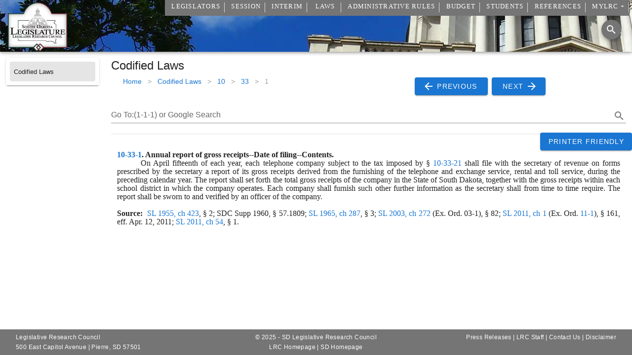

--- FILE ---
content_type: text/html
request_url: https://sdlegislature.gov/Statutes/10-33-1
body_size: 182
content:
<!DOCTYPE html><html lang="en"><head><title>Loading... | South Dakota Legislature</title><meta charset="utf-8"><meta name="viewport" content="width=device-width,initial-scale=1,shrink-to-fit=no"><meta data-vue-meta="1" data-vmid="og:site_name" property="og:site_name" content="South Dakota Legislature"><meta data-vue-meta="1" data-vmid="og:image" property="og:image" content="https://lawmakerdocuments.blob.core.usgovcloudapi.net/photos/logoshape.webp"><meta data-vue-meta="1" data-vmid="og:type" property="og:type" content="website"><meta data-vue-meta="1" data-vmid="twitter:card" name="twitter:card" content="summary"><meta data-vue-meta="1" data-vmid="twitter:title" name="twitter:title" content="South Dakota Legislature"><link rel="apple-touch-icon" sizes="180x180" href="/apple-touch-icon.png"><!--[if IE]><link rel="icon" type="image/png" sizes="32x32" href="/favicon-32x32.png"><![endif]--><link rel="icon" type="image/png" sizes="192x192" href="/android-chrome-192x192.png"><link rel="icon" type="image/png" sizes="16x16" href="/favicon-16x16.png"><link rel="manifest" href="/site.webmanifest"><link rel="mask-icon" href="/safari-pinned-tab.svg" color="#000000"><link rel="shortcut icon" href="/favicon-16x16.png" type="image/x-icon"><link rel="preload" as="image" href="https://lawmakerdocuments.blob.core.usgovcloudapi.net/photos/logoshape.webp"><link rel="dns-prefetch" href="https://mylrc.sdlegislature.gov"><link rel="preconnect" href="https://mylrc.sdlegislature.gov"><link rel="dns-prefetch" href="https://www.google-analytics.com"><link rel="preconnect" href="https://www.google-analytics.com"><link rel="dns-prefetch" href="https://storage.googleapis.com"><link rel="preconnect" href="https://storage.googleapis.com"><link rel="dns-prefetch" href="https://j.clarity.ms"><link rel="preconnect" href="https://j.clarity.ms"><link rel="dns-prefetch" href="https://c.clarity.ms"><link rel="preconnect" href="https://c.clarity.ms"><link rel="dns-prefetch" href="https://www.clarity.ms"><link rel="preconnect" href="https://www.clarity.ms"><link rel="dns-prefetch" href="https://c.bing.com"><link rel="preconnect" href="https://c.bing.com"><link rel="dns-prefetch" href="https://az416426.vo.msecnd.net"><link rel="preconnect" href="https://az416426.vo.msecnd.net"><link rel="dns-prefetch" href="https://lawmakerdocuments.blob.core.usgovcloudapi.net"><link rel="preconnect" href="https://lawmakerdocuments.blob.core.usgovcloudapi.net"><link rel="preload" as="image" href="https://lawmakerdocuments.blob.core.usgovcloudapi.net/photos/logoshape.webp"><script>(function (c, l, a, r, i, t, y) {
            c[a] = c[a] || function () { (c[a].q = c[a].q || []).push(arguments) };
            t = l.createElement(r); t.async = 1; t.src = "https://www.clarity.ms/tag/" + i;
            y = l.getElementsByTagName(r)[0]; y.parentNode.insertBefore(t, y);
        })(window, document, "clarity", "script", "5alvpr79iy");</script><script async src="https://www.googletagmanager.com/gtag/js?id=G-KGTSX87TKD"></script><script>window.dataLayer = window.dataLayer || [];
        function gtag() { dataLayer.push(arguments); }
        gtag('js', new Date());

        gtag('config', 'G-KGTSX87TKD', { 'application': 'SDLegislature' });</script><script defer async src="/Unsupported.js"></script><script defer async src="https://www.google.com/recaptcha/api.js"></script><link href="/js/chunk-13e3c5eb.bc899f23.js" rel="prefetch" crossorigin="anonymous"><link href="/js/chunk-73768b71.7ca11b0d.js" rel="prefetch" crossorigin="anonymous"><link href="/js/chunk-f2dec118.00e45166.js" rel="prefetch" crossorigin="anonymous"><link rel="icon" type="image/png" sizes="32x32" href="/img/icons/favicon-32x32.png" crossorigin="anonymous"><link rel="icon" type="image/png" sizes="16x16" href="/img/icons/favicon-16x16.png" crossorigin="anonymous"><link rel="manifest" href="/manifest.json" crossorigin="anonymous"><meta name="theme-color" content="#ffffff"><meta name="apple-mobile-web-app-capable" content="yes"><meta name="apple-mobile-web-app-status-bar-style" content="black"><meta name="apple-mobile-web-app-title" content="South Dakota Legislature"><link rel="apple-touch-icon" href="/img/icons/apple-touch-icon-152x152.png" crossorigin="anonymous"><link rel="mask-icon" href="/img/icons/safari-pinned-tab.svg" color="#ffffff" crossorigin="anonymous"><meta name="msapplication-TileImage" content="/img/icons/msapplication-icon-144x144.png"><meta name="msapplication-TileColor" content="#2b5797"></head><body><noscript><strong>We're sorry but South Dakota Legislature Website doesn't work properly without JavaScript enabled. Please enable it to continue.</strong></noscript><div id="app" style="height:100%;"></div><div id="unsupported" style="display: none; position: absolute; top: 25px; left: 25px; right: 25px; bottom: 25px;"><p>Your browser is not supported</p><p>Please update your browser or download one of the following browsers:</p><p></p><div style="display:inline-block; text-align: center; padding: 10px;"><a href="https://www.google.com/chrome/" rel="noopener noreferrer"><img src="/chrome-logo.svg" width="48" height="48"><br>Chrome</a></div><div style="display:inline-block; text-align: center; padding: 10px;"><a href="https://www.mozilla.org/en-US/firefox/new/" rel="noopener noreferrer"><img src="/Firefox-logo.svg" width="48" height="48"><br>Firefox</a></div><div style="display:inline-block; text-align: center; padding: 10px;"><a href="https://www.microsoft.com/en-us/windows/microsoft-edge" rel="noopener noreferrer"><img src="/Edge-logo.svg" width="48" height="48"><br>Edge</a></div><p></p></div><script src="/js/chunk-vendors.8cf4aa08.js" crossorigin="anonymous" integrity="sha384-qJa7kLY33OP5Vm5svmENzzCUI4nmucxZMHut3Do1e/pAcw6AGN4MjlUZoQtfAxBg"></script><script src="/js/app.6f18cf62.js" crossorigin="anonymous" integrity="sha384-D64Qcr1Nf0XiDwDpv8URhJkgHwbykO6RWfTNDKGrZt8RHRiws3JAn3a8EFqP7DeV"></script></body></html>

--- FILE ---
content_type: text/javascript
request_url: https://sdlegislature.gov/js/chunk-vendors.8cf4aa08.js
body_size: 110302
content:
(window["webpackJsonp"]=window["webpackJsonp"]||[]).push([["chunk-vendors"],{"01e5":function(t,i,n){var a=n("4bad");i=a(!1),i.push([t.i,".theme--light.v-application{background:#fff;color:rgba(0,0,0,.87)}.theme--light.v-application .text--primary{color:rgba(0,0,0,.87)!important}.theme--light.v-application .text--secondary{color:rgba(0,0,0,.6)!important}.theme--light.v-application .text--disabled{color:rgba(0,0,0,.38)!important}.theme--dark.v-application{background:#121212;color:#fff}.theme--dark.v-application .text--primary{color:#fff!important}.theme--dark.v-application .text--secondary{color:hsla(0,0%,100%,.7)!important}.theme--dark.v-application .text--disabled{color:hsla(0,0%,100%,.5)!important}.v-application{display:flex;position:relative}.v-application a{cursor:pointer}.v-application--is-rtl{direction:rtl}.v-application--wrap{flex:1 1 auto;-webkit-backface-visibility:hidden;backface-visibility:hidden;display:flex;flex-direction:column;min-height:100vh;max-width:100%;position:relative}@-moz-document url-prefix(){@media print{.v-application,.v-application--wrap{display:block}}}",""]),t.exports=i},"09a7":function(t,i,n){"use strict";function a(t,i){for(var n=[],a={},r=0;r<i.length;r++){var o=i[r],e=o[0],p=o[1],l=o[2],m=o[3],c={id:t+":"+r,css:p,media:l,sourceMap:m};a[e]?a[e].parts.push(c):n.push(a[e]={id:e,parts:[c]})}return n}n.r(i),n.d(i,"default",(function(){return f}));var r="undefined"!==typeof document;if("undefined"!==typeof DEBUG&&DEBUG&&!r)throw new Error("vue-style-loader cannot be used in a non-browser environment. Use { target: 'node' } in your Webpack config to indicate a server-rendering environment.");var o={},e=r&&(document.head||document.getElementsByTagName("head")[0]),p=null,l=0,m=!1,c=function(){},s=null,d="data-vue-ssr-id",g="undefined"!==typeof navigator&&/msie [6-9]\b/.test(navigator.userAgent.toLowerCase());function f(t,i,n,r){m=n,s=r||{};var e=a(t,i);return u(e),function(i){for(var n=[],r=0;r<e.length;r++){var p=e[r],l=o[p.id];l.refs--,n.push(l)}i?(e=a(t,i),u(e)):e=[];for(r=0;r<n.length;r++){l=n[r];if(0===l.refs){for(var m=0;m<l.parts.length;m++)l.parts[m]();delete o[l.id]}}}}function u(t){for(var i=0;i<t.length;i++){var n=t[i],a=o[n.id];if(a){a.refs++;for(var r=0;r<a.parts.length;r++)a.parts[r](n.parts[r]);for(;r<n.parts.length;r++)a.parts.push(h(n.parts[r]));a.parts.length>n.parts.length&&(a.parts.length=n.parts.length)}else{var e=[];for(r=0;r<n.parts.length;r++)e.push(h(n.parts[r]));o[n.id]={id:n.id,refs:1,parts:e}}}}function v(){var t=document.createElement("style");return t.type="text/css",e.appendChild(t),t}function h(t){var i,n,a=document.querySelector("style["+d+'~="'+t.id+'"]');if(a){if(m)return c;a.parentNode.removeChild(a)}if(g){var r=l++;a=p||(p=v()),i=b.bind(null,a,r,!1),n=b.bind(null,a,r,!0)}else a=v(),i=y.bind(null,a),n=function(){a.parentNode.removeChild(a)};return i(t),function(a){if(a){if(a.css===t.css&&a.media===t.media&&a.sourceMap===t.sourceMap)return;i(t=a)}else n()}}var x=function(){var t=[];return function(i,n){return t[i]=n,t.filter(Boolean).join("\n")}}();function b(t,i,n,a){var r=n?"":a.css;if(t.styleSheet)t.styleSheet.cssText=x(i,r);else{var o=document.createTextNode(r),e=t.childNodes;e[i]&&t.removeChild(e[i]),e.length?t.insertBefore(o,e[i]):t.appendChild(o)}}function y(t,i){var n=i.css,a=i.media,r=i.sourceMap;if(a&&t.setAttribute("media",a),s.ssrId&&t.setAttribute(d,i.id),r&&(n+="\n/*# sourceURL="+r.sources[0]+" */",n+="\n/*# sourceMappingURL=data:application/json;base64,"+btoa(unescape(encodeURIComponent(JSON.stringify(r))))+" */"),t.styleSheet)t.styleSheet.cssText=n;else{while(t.firstChild)t.removeChild(t.firstChild);t.appendChild(document.createTextNode(n))}}},"0c7c":function(t,i,n){"use strict";function a(t,i,n,a,r,o,e,p){var l,m="function"===typeof t?t.options:t;if(i&&(m.render=i,m.staticRenderFns=n,m._compiled=!0),a&&(m.functional=!0),o&&(m._scopeId="data-v-"+o),e?(l=function(t){t=t||this.$vnode&&this.$vnode.ssrContext||this.parent&&this.parent.$vnode&&this.parent.$vnode.ssrContext,t||"undefined"===typeof __VUE_SSR_CONTEXT__||(t=__VUE_SSR_CONTEXT__),r&&r.call(this,t),t&&t._registeredComponents&&t._registeredComponents.add(e)},m._ssrRegister=l):r&&(l=p?function(){r.call(this,(m.functional?this.parent:this).$root.$options.shadowRoot)}:r),l)if(m.functional){m._injectStyles=l;var c=m.render;m.render=function(t,i){return l.call(i),c(t,i)}}else{var s=m.beforeCreate;m.beforeCreate=s?[].concat(s,l):[l]}return{exports:t,options:m}}n.d(i,"a",(function(){return a}))},"0e6b":function(t,i,n){(function(t,i){i(n("c1df"))})(0,(function(t){"use strict";var i=t.defineLocale("en-au",{months:"January_February_March_April_May_June_July_August_September_October_November_December".split("_"),monthsShort:"Jan_Feb_Mar_Apr_May_Jun_Jul_Aug_Sep_Oct_Nov_Dec".split("_"),weekdays:"Sunday_Monday_Tuesday_Wednesday_Thursday_Friday_Saturday".split("_"),weekdaysShort:"Sun_Mon_Tue_Wed_Thu_Fri_Sat".split("_"),weekdaysMin:"Su_Mo_Tu_We_Th_Fr_Sa".split("_"),longDateFormat:{LT:"h:mm A",LTS:"h:mm:ss A",L:"DD/MM/YYYY",LL:"D MMMM YYYY",LLL:"D MMMM YYYY h:mm A",LLLL:"dddd, D MMMM YYYY h:mm A"},calendar:{sameDay:"[Today at] LT",nextDay:"[Tomorrow at] LT",nextWeek:"dddd [at] LT",lastDay:"[Yesterday at] LT",lastWeek:"[Last] dddd [at] LT",sameElse:"L"},relativeTime:{future:"in %s",past:"%s ago",s:"a few seconds",ss:"%d seconds",m:"a minute",mm:"%d minutes",h:"an hour",hh:"%d hours",d:"a day",dd:"%d days",M:"a month",MM:"%d months",y:"a year",yy:"%d years"},dayOfMonthOrdinalParse:/\d{1,2}(st|nd|rd|th)/,ordinal:function(t){var i=t%10,n=1===~~(t%100/10)?"th":1===i?"st":2===i?"nd":3===i?"rd":"th";return t+n},week:{dow:1,doy:4}});return i}))},"0e8f":function(t,i,n){"use strict";n("20f6");var a=n("e8f2");i["a"]=Object(a["a"])("flex")},"10d2":function(t,i,n){"use strict";var a=n("8dd9");i["a"]=a["a"]},"132d":function(t,i,n){"use strict";n("4804");var a,r=n("7e2b"),o=n("a9ad"),e=n("af2b"),p=n("7560"),l=n("80d2"),m=n("a026"),c=n("58df");function s(t){return["fas","far","fal","fab","fad","fak"].some(i=>t.includes(i))}function d(t){return/^[mzlhvcsqta]\s*[-+.0-9][^mlhvzcsqta]+/i.test(t)&&/[\dz]$/i.test(t)&&t.length>4}(function(t){t["xSmall"]="12px",t["small"]="16px",t["default"]="24px",t["medium"]="28px",t["large"]="36px",t["xLarge"]="40px"})(a||(a={}));const g=Object(c["a"])(r["a"],o["a"],e["a"],p["a"]).extend({name:"v-icon",props:{dense:Boolean,disabled:Boolean,left:Boolean,right:Boolean,size:[Number,String],tag:{type:String,required:!1,default:"i"}},computed:{medium(){return!1},hasClickListener(){return Boolean(this.listeners$.click||this.listeners$["!click"])}},methods:{getIcon(){let t="";return this.$slots.default&&(t=this.$slots.default[0].text.trim()),Object(l["D"])(this,t)},getSize(){const t={xSmall:this.xSmall,small:this.small,medium:this.medium,large:this.large,xLarge:this.xLarge},i=Object(l["A"])(t).find(i=>t[i]);return i&&a[i]||Object(l["i"])(this.size)},getDefaultData(){return{staticClass:"v-icon notranslate",class:{"v-icon--disabled":this.disabled,"v-icon--left":this.left,"v-icon--link":this.hasClickListener,"v-icon--right":this.right,"v-icon--dense":this.dense},attrs:{"aria-hidden":!this.hasClickListener,disabled:this.hasClickListener&&this.disabled,type:this.hasClickListener?"button":void 0,...this.attrs$},on:this.listeners$}},getSvgWrapperData(){const t=this.getSize(),i={...this.getDefaultData(),style:t?{fontSize:t,height:t,width:t}:void 0};return this.applyColors(i),i},applyColors(t){t.class={...t.class,...this.themeClasses},this.setTextColor(this.color,t)},renderFontIcon(t,i){const n=[],a=this.getDefaultData();let r="material-icons";const o=t.indexOf("-"),e=o<=-1;e?n.push(t):(r=t.slice(0,o),s(r)&&(r="")),a.class[r]=!0,a.class[t]=!e;const p=this.getSize();return p&&(a.style={fontSize:p}),this.applyColors(a),i(this.hasClickListener?"button":this.tag,a,n)},renderSvgIcon(t,i){const n={class:"v-icon__svg",attrs:{xmlns:"http://www.w3.org/2000/svg",viewBox:"0 0 24 24",role:"img","aria-hidden":!0}},a=this.getSize();return a&&(n.style={fontSize:a,height:a,width:a}),i(this.hasClickListener?"button":"span",this.getSvgWrapperData(),[i("svg",n,[i("path",{attrs:{d:t}})])])},renderSvgIconComponent(t,i){const n={class:{"v-icon__component":!0}},a=this.getSize();a&&(n.style={fontSize:a,height:a,width:a}),this.applyColors(n);const r=t.component;return n.props=t.props,n.nativeOn=n.on,i(this.hasClickListener?"button":"span",this.getSvgWrapperData(),[i(r,n)])}},render(t){const i=this.getIcon();return"string"===typeof i?d(i)?this.renderSvgIcon(i,t):this.renderFontIcon(i,t):this.renderSvgIconComponent(i,t)}});i["a"]=m["a"].extend({name:"v-icon",$_wrapperFor:g,functional:!0,render(t,{data:i,children:n}){let a="";return i.domProps&&(a=i.domProps.textContent||i.domProps.innerHTML||a,delete i.domProps.textContent,delete i.domProps.innerHTML),t(g,i,a?[a]:n)}})},"149a":function(t,i,n){var a=n("ed2b"),r=5,o=1<<r,e=o-1,p=o;function l(t){return t<0?1+(-t<<1):0+(t<<1)}function m(t){var i=1===(1&t),n=t>>1;return i?-n:n}i.encode=function(t){var i,n="",o=l(t);do{i=o&e,o>>>=r,o>0&&(i|=p),n+=a.encode(i)}while(o>0);return n},i.decode=function(t,i,n){var o,l,c=t.length,s=0,d=0;do{if(i>=c)throw new Error("Expected more digits in base 64 VLQ value.");if(l=a.decode(t.charCodeAt(i++)),-1===l)throw new Error("Invalid base64 digit: "+t.charAt(i-1));o=!!(l&p),l&=e,s+=l<<d,d+=r}while(o);n.value=m(s),n.rest=i}},"17c9":function(t,i,n){var a,r,o;(function(e,p){"use strict";r=[n("3233"),n("a746"),n("38bb")],a=p,o="function"===typeof a?a.apply(i,r):a,void 0===o||(t.exports=o)})(0,(function(t,i,n){var a={filter:function(t){return-1===(t.functionName||"").indexOf("StackTrace$$")&&-1===(t.functionName||"").indexOf("ErrorStackParser$$")&&-1===(t.functionName||"").indexOf("StackTraceGPS$$")&&-1===(t.functionName||"").indexOf("StackGenerator$$")},sourceCache:{}},r=function(){try{throw new Error}catch(t){return t}};function o(t,i){var n={};return[t,i].forEach((function(t){for(var i in t)Object.prototype.hasOwnProperty.call(t,i)&&(n[i]=t[i]);return n})),n}function e(t){return t.stack||t["opera#sourceloc"]}function p(t,i){return"function"===typeof i?t.filter(i):t}return{get:function(t){var i=r();return e(i)?this.fromError(i,t):this.generateArtificially(t)},getSync:function(n){n=o(a,n);var l=r(),m=e(l)?t.parse(l):i.backtrace(n);return p(m,n.filter)},fromError:function(i,r){r=o(a,r);var e=new n(r);return new Promise(function(n){var a=p(t.parse(i),r.filter);n(Promise.all(a.map((function(t){return new Promise((function(i){function n(){i(t)}e.pinpoint(t).then(i,n)["catch"](n)}))}))))}.bind(this))},generateArtificially:function(t){t=o(a,t);var n=i.backtrace(t);return"function"===typeof t.filter&&(n=n.filter(t.filter)),Promise.resolve(n)},instrument:function(t,i,n,a){if("function"!==typeof t)throw new Error("Cannot instrument non-function object");if("function"===typeof t.__stacktraceOriginalFn)return t;var r=function(){try{return this.get().then(i,n)["catch"](n),t.apply(a||this,arguments)}catch(r){throw e(r)&&this.fromError(r).then(i,n)["catch"](n),r}}.bind(this);return r.__stacktraceOriginalFn=t,r},deinstrument:function(t){if("function"!==typeof t)throw new Error("Cannot de-instrument non-function object");return"function"===typeof t.__stacktraceOriginalFn?t.__stacktraceOriginalFn:t},report:function(t,i,n,a){return new Promise((function(r,o){var e=new XMLHttpRequest;if(e.onerror=o,e.onreadystatechange=function(){4===e.readyState&&(e.status>=200&&e.status<400?r(e.responseText):o(new Error("POST to "+i+" failed with status: "+e.status)))},e.open("post",i),e.setRequestHeader("Content-Type","application/json"),a&&"object"===typeof a.headers){var p=a.headers;for(var l in p)Object.prototype.hasOwnProperty.call(p,l)&&e.setRequestHeader(l,p[l])}var m={stack:t};void 0!==n&&null!==n&&(m.message=n),e.send(JSON.stringify(m))}))}}}))},"1c87":function(t,i,n){"use strict";var a=n("a026"),r=n("5607"),o=n("80d2");i["a"]=a["a"].extend({name:"routable",directives:{Ripple:r["a"]},props:{activeClass:String,append:Boolean,disabled:Boolean,exact:{type:Boolean,default:void 0},exactPath:Boolean,exactActiveClass:String,link:Boolean,href:[String,Object],to:[String,Object],nuxt:Boolean,replace:Boolean,ripple:{type:[Boolean,Object],default:null},tag:String,target:String},data:()=>({isActive:!1,proxyClass:""}),computed:{classes(){const t={};return this.to||(this.activeClass&&(t[this.activeClass]=this.isActive),this.proxyClass&&(t[this.proxyClass]=this.isActive)),t},computedRipple(){var t;return null!==(t=this.ripple)&&void 0!==t?t:!this.disabled&&this.isClickable},isClickable(){return!this.disabled&&Boolean(this.isLink||this.$listeners.click||this.$listeners["!click"]||this.$attrs.tabindex)},isLink(){return this.to||this.href||this.link},styles:()=>({})},watch:{$route:"onRouteChange"},mounted(){this.onRouteChange()},methods:{generateRouteLink(){let t,i=this.exact;const n={attrs:{tabindex:"tabindex"in this.$attrs?this.$attrs.tabindex:void 0},class:this.classes,style:this.styles,props:{},directives:[{name:"ripple",value:this.computedRipple}],[this.to?"nativeOn":"on"]:{...this.$listeners,..."click"in this?{click:this.click}:void 0},ref:"link"};if("undefined"===typeof this.exact&&(i="/"===this.to||this.to===Object(this.to)&&"/"===this.to.path),this.to){let a=this.activeClass,r=this.exactActiveClass||a;this.proxyClass&&(a=`${a} ${this.proxyClass}`.trim(),r=`${r} ${this.proxyClass}`.trim()),t=this.nuxt?"nuxt-link":"router-link",Object.assign(n.props,{to:this.to,exact:i,exactPath:this.exactPath,activeClass:a,exactActiveClass:r,append:this.append,replace:this.replace})}else t=(this.href?"a":this.tag)||"div","a"===t&&this.href&&(n.attrs.href=this.href);return this.target&&(n.attrs.target=this.target),{tag:t,data:n}},onRouteChange(){if(!this.to||!this.$refs.link||!this.$route)return;const t=`${this.activeClass||""} ${this.proxyClass||""}`.trim(),i=`${this.exactActiveClass||""} ${this.proxyClass||""}`.trim()||t,n="_vnode.data.class."+(this.exact?i:t);this.$nextTick(()=>{!Object(o["q"])(this.$refs.link,n)===this.isActive&&this.toggle()})},toggle(){this.isActive=!this.isActive}}})},"20f6":function(t,i,n){var a=n("dd74");a.__esModule&&(a=a.default),"string"===typeof a&&(a=[[t.i,a,""]]),a.locals&&(t.exports=a.locals);var r=n("09a7").default;r("be16b202",a,!0,{sourceMap:!1,shadowMode:!1})},"24b2":function(t,i,n){"use strict";var a=n("80d2"),r=n("a026");i["a"]=r["a"].extend({name:"measurable",props:{height:[Number,String],maxHeight:[Number,String],maxWidth:[Number,String],minHeight:[Number,String],minWidth:[Number,String],width:[Number,String]},computed:{measurableStyles(){const t={},i=Object(a["i"])(this.height),n=Object(a["i"])(this.minHeight),r=Object(a["i"])(this.minWidth),o=Object(a["i"])(this.maxHeight),e=Object(a["i"])(this.maxWidth),p=Object(a["i"])(this.width);return i&&(t.height=i),n&&(t.minHeight=n),r&&(t.minWidth=r),o&&(t.maxHeight=o),e&&(t.maxWidth=e),p&&(t.width=p),t}}})},2554:function(t,i,n){"use strict";var a=function(t){return r(t)&&!o(t)};function r(t){return!!t&&"object"===typeof t}function o(t){var i=Object.prototype.toString.call(t);return"[object RegExp]"===i||"[object Date]"===i||l(t)}var e="function"===typeof Symbol&&Symbol.for,p=e?Symbol.for("react.element"):60103;function l(t){return t.$$typeof===p}function m(t){return Array.isArray(t)?[]:{}}function c(t,i){return!1!==i.clone&&i.isMergeableObject(t)?x(m(t),t,i):t}function s(t,i,n){return t.concat(i).map((function(t){return c(t,n)}))}function d(t,i){if(!i.customMerge)return x;var n=i.customMerge(t);return"function"===typeof n?n:x}function g(t){return Object.getOwnPropertySymbols?Object.getOwnPropertySymbols(t).filter((function(i){return t.propertyIsEnumerable(i)})):[]}function f(t){return Object.keys(t).concat(g(t))}function u(t,i){try{return i in t}catch(n){return!1}}function v(t,i){return u(t,i)&&!(Object.hasOwnProperty.call(t,i)&&Object.propertyIsEnumerable.call(t,i))}function h(t,i,n){var a={};return n.isMergeableObject(t)&&f(t).forEach((function(i){a[i]=c(t[i],n)})),f(i).forEach((function(r){v(t,r)||(u(t,r)&&n.isMergeableObject(i[r])?a[r]=d(r,n)(t[r],i[r],n):a[r]=c(i[r],n))})),a}function x(t,i,n){n=n||{},n.arrayMerge=n.arrayMerge||s,n.isMergeableObject=n.isMergeableObject||a,n.cloneUnlessOtherwiseSpecified=c;var r=Array.isArray(i),o=Array.isArray(t),e=r===o;return e?r?n.arrayMerge(t,i,n):h(t,i,n):c(i,n)}x.all=function(t,i){if(!Array.isArray(t))throw new Error("first argument should be an array");return t.reduce((function(t,n){return x(t,n,i)}),{})};var b=x;t.exports=b},"25a8":function(t,i,n){var a=n("8592");a.__esModule&&(a=a.default),"string"===typeof a&&(a=[[t.i,a,""]]),a.locals&&(t.exports=a.locals);var r=n("09a7").default;r("2881dc50",a,!0,{sourceMap:!1,shadowMode:!1})},"269a":function(t,i){t.exports=function(t,i){var n="function"===typeof t.exports?t.exports.extendOptions:t.options;for(var a in"function"===typeof t.exports&&(n.directives=t.exports.options.directives),n.directives=n.directives||{},i)n.directives[a]=n.directives[a]||i[a]}},"2adb":function(t,i,n){var a=n("4bad");i=a(!1),i.push([t.i,'.v-btn:not(.v-btn--outlined).accent,.v-btn:not(.v-btn--outlined).error,.v-btn:not(.v-btn--outlined).info,.v-btn:not(.v-btn--outlined).primary,.v-btn:not(.v-btn--outlined).secondary,.v-btn:not(.v-btn--outlined).success,.v-btn:not(.v-btn--outlined).warning{color:#fff}.theme--light.v-btn{color:rgba(0,0,0,.87)}.theme--light.v-btn.v-btn--disabled,.theme--light.v-btn.v-btn--disabled .v-btn__loading,.theme--light.v-btn.v-btn--disabled .v-icon{color:rgba(0,0,0,.26)!important}.theme--light.v-btn.v-btn--disabled.v-btn--has-bg{background-color:rgba(0,0,0,.12)!important}.theme--light.v-btn.v-btn--has-bg{background-color:#f5f5f5}.theme--light.v-btn.v-btn--outlined.v-btn--text{border-color:rgba(0,0,0,.12)}.theme--light.v-btn.v-btn--icon{color:rgba(0,0,0,.54)}.theme--light.v-btn:hover:before{opacity:.08}.theme--light.v-btn:focus:before{opacity:.24}.theme--light.v-btn--active:before,.theme--light.v-btn--active:hover:before{opacity:.18}.theme--light.v-btn--active:focus:before{opacity:.16}.theme--dark.v-btn{color:#fff}.theme--dark.v-btn.v-btn--disabled,.theme--dark.v-btn.v-btn--disabled .v-btn__loading,.theme--dark.v-btn.v-btn--disabled .v-icon{color:hsla(0,0%,100%,.3)!important}.theme--dark.v-btn.v-btn--disabled.v-btn--has-bg{background-color:hsla(0,0%,100%,.12)!important}.theme--dark.v-btn.v-btn--has-bg{background-color:#272727}.theme--dark.v-btn.v-btn--outlined.v-btn--text{border-color:hsla(0,0%,100%,.12)}.theme--dark.v-btn.v-btn--icon{color:#fff}.theme--dark.v-btn:hover:before{opacity:.08}.theme--dark.v-btn:focus:before{opacity:.24}.theme--dark.v-btn--active:before,.theme--dark.v-btn--active:hover:before{opacity:.18}.theme--dark.v-btn--active:focus:before{opacity:.32}.v-btn{align-items:center;border-radius:4px;display:inline-flex;flex:0 0 auto;font-weight:500;letter-spacing:.0892857143em;justify-content:center;outline:0;position:relative;text-decoration:none;text-indent:.0892857143em;text-transform:uppercase;transition-duration:.28s;transition-property:box-shadow,transform,opacity;transition-timing-function:cubic-bezier(.4,0,.2,1);-webkit-user-select:none;-moz-user-select:none;-ms-user-select:none;user-select:none;vertical-align:middle;white-space:nowrap}.v-btn.v-size--x-small{font-size:.625rem}.v-btn.v-size--small{font-size:.75rem}.v-btn.v-size--default,.v-btn.v-size--large{font-size:.875rem}.v-btn.v-size--x-large{font-size:1rem}.v-btn:before{background-color:currentColor;border-radius:inherit;bottom:0;color:inherit;content:"";left:0;opacity:0;pointer-events:none;position:absolute;right:0;top:0;transition:opacity .2s cubic-bezier(.4,0,.6,1)}.v-btn:not(.v-btn--round).v-size--x-small{height:20px;min-width:36px;padding:0 8.8888888889px}.v-btn:not(.v-btn--round).v-size--small{height:28px;min-width:50px;padding:0 12.4444444444px}.v-btn:not(.v-btn--round).v-size--default{height:36px;min-width:64px;padding:0 16px}.v-btn:not(.v-btn--round).v-size--large{height:44px;min-width:78px;padding:0 19.5555555556px}.v-btn:not(.v-btn--round).v-size--x-large{height:52px;min-width:92px;padding:0 23.1111111111px}.v-btn>.v-btn__content .v-icon{color:inherit}.v-btn__content{align-items:center;color:inherit;display:flex;flex:1 0 auto;justify-content:inherit;line-height:normal;position:relative;transition:inherit;transition-property:opacity}.v-btn__content .v-icon.v-icon--left,.v-btn__content .v-icon.v-icon--right{font-size:18px;height:18px;width:18px}.v-application--is-ltr .v-btn__content .v-icon--left{margin-left:-4px;margin-right:8px}.v-application--is-ltr .v-btn__content .v-icon--right,.v-application--is-rtl .v-btn__content .v-icon--left{margin-left:8px;margin-right:-4px}.v-application--is-rtl .v-btn__content .v-icon--right{margin-left:-4px;margin-right:8px}.v-btn__loader{align-items:center;display:flex;height:100%;justify-content:center;left:0;position:absolute;top:0;width:100%}.v-btn--absolute.v-btn--right,.v-btn--fixed.v-btn--right{right:16px}.v-btn--absolute.v-btn--left,.v-btn--fixed.v-btn--left{left:16px}.v-btn--absolute.v-btn--top,.v-btn--fixed.v-btn--top{top:16px}.v-btn--absolute.v-btn--bottom,.v-btn--fixed.v-btn--bottom{bottom:16px}.v-btn--absolute{position:absolute}.v-btn--fixed{position:fixed}.v-btn--block{display:flex;flex:1 0 auto;min-width:100%!important;max-width:none}.v-btn--is-elevated{box-shadow:0 3px 1px -2px rgba(0,0,0,.2),0 2px 2px 0 rgba(0,0,0,.14),0 1px 5px 0 rgba(0,0,0,.12)}.v-btn--is-elevated:after{box-shadow:0 2px 4px -1px rgba(0,0,0,.2),0 4px 5px 0 rgba(0,0,0,.14),0 1px 10px 0 rgba(0,0,0,.12)}.v-btn--is-elevated:active{box-shadow:0 5px 5px -3px rgba(0,0,0,.2),0 8px 10px 1px rgba(0,0,0,.14),0 3px 14px 2px rgba(0,0,0,.12)}.v-btn--is-elevated.v-btn--fab{box-shadow:0 3px 5px -1px rgba(0,0,0,.2),0 6px 10px 0 rgba(0,0,0,.14),0 1px 18px 0 rgba(0,0,0,.12)}.v-btn--is-elevated.v-btn--fab:after{box-shadow:0 5px 5px -3px rgba(0,0,0,.2),0 8px 10px 1px rgba(0,0,0,.14),0 3px 14px 2px rgba(0,0,0,.12)}.v-btn--is-elevated.v-btn--fab:active{box-shadow:0 7px 8px -4px rgba(0,0,0,.2),0 12px 17px 2px rgba(0,0,0,.14),0 5px 22px 4px rgba(0,0,0,.12)}.v-btn--disabled{pointer-events:none}.v-btn--fab,.v-btn--icon{min-height:0;min-width:0;padding:0}.v-btn--fab.v-size--x-small .v-icon,.v-btn--icon.v-size--x-small .v-icon{height:18px;font-size:18px;width:18px}.v-btn--fab.v-size--default .v-icon,.v-btn--fab.v-size--small .v-icon,.v-btn--icon.v-size--default .v-icon,.v-btn--icon.v-size--small .v-icon{height:24px;font-size:24px;width:24px}.v-btn--fab.v-size--large .v-icon,.v-btn--icon.v-size--large .v-icon{height:28px;font-size:28px;width:28px}.v-btn--fab.v-size--x-large .v-icon,.v-btn--icon.v-size--x-large .v-icon{height:32px;font-size:32px;width:32px}.v-btn--icon.v-size--x-small{height:20px;width:20px}.v-btn--icon.v-size--small{height:28px;width:28px}.v-btn--icon.v-size--default{height:36px;width:36px}.v-btn--icon.v-size--large{height:44px;width:44px}.v-btn--icon.v-size--x-large{height:52px;width:52px}.v-btn--fab.v-btn--absolute,.v-btn--fab.v-btn--fixed{z-index:4}.v-btn--fab.v-size--x-small{height:32px;width:32px}.v-btn--fab.v-size--x-small.v-btn--absolute.v-btn--bottom{bottom:-16px}.v-btn--fab.v-size--x-small.v-btn--absolute.v-btn--top{top:-16px}.v-btn--fab.v-size--small{height:40px;width:40px}.v-btn--fab.v-size--small.v-btn--absolute.v-btn--bottom{bottom:-20px}.v-btn--fab.v-size--small.v-btn--absolute.v-btn--top{top:-20px}.v-btn--fab.v-size--default{height:56px;width:56px}.v-btn--fab.v-size--default.v-btn--absolute.v-btn--bottom{bottom:-28px}.v-btn--fab.v-size--default.v-btn--absolute.v-btn--top{top:-28px}.v-btn--fab.v-size--large{height:64px;width:64px}.v-btn--fab.v-size--large.v-btn--absolute.v-btn--bottom{bottom:-32px}.v-btn--fab.v-size--large.v-btn--absolute.v-btn--top{top:-32px}.v-btn--fab.v-size--x-large{height:72px;width:72px}.v-btn--fab.v-size--x-large.v-btn--absolute.v-btn--bottom{bottom:-36px}.v-btn--fab.v-size--x-large.v-btn--absolute.v-btn--top{top:-36px}.v-btn--loading{pointer-events:none;transition:none}.v-btn--loading .v-btn__content{opacity:0}.v-btn--outlined{border:thin solid currentColor}.v-btn--plain:before{display:none}.v-btn--plain:not(.v-btn--active):not(.v-btn--loading):not(:focus):not(:hover) .v-btn__content{opacity:.62}.v-btn--round{border-radius:50%}.v-btn--rounded{border-radius:28px}.v-btn--tile{border-radius:0}',""]),t.exports=i},"2db4":function(t,i,n){"use strict";n("ca71");var a=n("8dd9"),r=n("a9ad"),o=n("7560"),e=n("f2e7"),p=n("fe6c"),l=n("58df"),m=n("80d2"),c=n("d9bd");i["a"]=Object(l["a"])(a["a"],r["a"],e["a"],Object(p["b"])(["absolute","bottom","left","right","top"])).extend({name:"v-snackbar",props:{app:Boolean,centered:Boolean,contentClass:{type:String,default:""},multiLine:Boolean,text:Boolean,timeout:{type:[Number,String],default:5e3},transition:{type:[Boolean,String],default:"v-snack-transition",validator:t=>"string"===typeof t||!1===t},vertical:Boolean},data:()=>({activeTimeout:-1}),computed:{classes(){return{"v-snack--absolute":this.absolute,"v-snack--active":this.isActive,"v-snack--bottom":this.bottom||!this.top,"v-snack--centered":this.centered,"v-snack--has-background":this.hasBackground,"v-snack--left":this.left,"v-snack--multi-line":this.multiLine&&!this.vertical,"v-snack--right":this.right,"v-snack--text":this.text,"v-snack--top":this.top,"v-snack--vertical":this.vertical}},hasBackground(){return!this.text&&!this.outlined},isDark(){return this.hasBackground?!this.light:o["a"].options.computed.isDark.call(this)},styles(){if(this.absolute||!this.app)return{};const{bar:t,bottom:i,footer:n,insetFooter:a,left:r,right:o,top:e}=this.$vuetify.application;return{paddingBottom:Object(m["i"])(i+n+a),paddingLeft:Object(m["i"])(r),paddingRight:Object(m["i"])(o),paddingTop:Object(m["i"])(t+e)}}},watch:{isActive:"setTimeout",timeout:"setTimeout"},mounted(){this.isActive&&this.setTimeout()},created(){this.$attrs.hasOwnProperty("auto-height")&&Object(c["e"])("auto-height",this),0==this.timeout&&Object(c["d"])('timeout="0"',"-1",this)},methods:{genActions(){return this.$createElement("div",{staticClass:"v-snack__action "},[Object(m["t"])(this,"action",{attrs:{class:"v-snack__btn"}})])},genContent(){return this.$createElement("div",{staticClass:"v-snack__content",class:{[this.contentClass]:!0},attrs:{role:"status","aria-live":"polite"}},[Object(m["t"])(this)])},genWrapper(){const t=this.hasBackground?this.setBackgroundColor:this.setTextColor,i=t(this.color,{staticClass:"v-snack__wrapper",class:a["a"].options.computed.classes.call(this),style:a["a"].options.computed.styles.call(this),directives:[{name:"show",value:this.isActive}],on:{pointerenter:()=>window.clearTimeout(this.activeTimeout),pointerleave:this.setTimeout}});return this.$createElement("div",i,[this.genContent(),this.genActions()])},genTransition(){return this.$createElement("transition",{props:{name:this.transition}},[this.genWrapper()])},setTimeout(){window.clearTimeout(this.activeTimeout);const t=Number(this.timeout);this.isActive&&![0,-1].includes(t)&&(this.activeTimeout=window.setTimeout(()=>{this.isActive=!1},t))}},render(t){return t("div",{staticClass:"v-snack",class:this.classes,style:this.styles},[!1!==this.transition?this.genTransition():this.genWrapper()])}})},"2f29":function(t,i,n){var a=n("4bad");i=a(!1),i.push([t.i,'.theme--light.v-snack__wrapper{color:rgba(0,0,0,.87)}.theme--dark.v-snack__wrapper{color:#fff}.v-sheet.v-snack__wrapper{border-radius:4px}.v-sheet.v-snack__wrapper:not(.v-sheet--outlined){box-shadow:0 3px 5px -1px rgba(0,0,0,.2),0 6px 10px 0 rgba(0,0,0,.14),0 1px 18px 0 rgba(0,0,0,.12)}.v-sheet.v-snack__wrapper.v-sheet--shaped{border-radius:24px 4px}.v-snack{bottom:0;display:flex;font-size:.875rem;justify-content:center;left:0;pointer-events:none;right:0;top:0;width:100%}.v-snack:not(.v-snack--absolute){height:100vh;position:fixed;z-index:1000}.v-snack:not(.v-snack--centered):not(.v-snack--top){align-items:flex-end}.v-snack__wrapper{align-items:center;border-color:currentColor!important;display:flex;margin:8px;max-width:672px;min-height:48px;min-width:344px;padding:0;pointer-events:auto;position:relative;transition-duration:.15s;transition-property:opacity,transform;transition-timing-function:cubic-bezier(0,0,.2,1);z-index:1}.v-snack__wrapper.theme--dark{background-color:#333;color:hsla(0,0%,100%,.87)}.v-snack__content{flex-grow:1;font-size:.875rem;font-weight:400;letter-spacing:.0178571429em;line-height:1.25rem;margin-right:auto;padding:14px 16px;text-align:initial}.v-snack__action{align-items:center;align-self:center;display:flex}.v-snack__action .v-ripple__container{display:none}.v-application--is-ltr .v-snack__action{margin-right:8px}.v-application--is-rtl .v-snack__action{margin-left:8px}.v-snack__action>.v-snack__btn.v-btn{padding:0 8px}.v-snack__btn{margin-left:0;margin-right:0;margin:0;min-width:auto}.v-snack--absolute{height:100%;position:absolute;z-index:1}.v-snack--centered{align-items:center}.v-snack--left{justify-content:flex-start;right:auto}.v-snack--multi-line .v-snack__wrapper{min-height:68px}.v-snack--right{justify-content:flex-end;left:auto}.v-snack:not(.v-snack--has-background) .v-snack__wrapper{box-shadow:none}.v-snack--bottom{top:auto}.v-snack--text .v-snack__wrapper:before{background-color:currentColor;border-radius:inherit;bottom:0;content:"";left:0;opacity:.12;pointer-events:none;position:absolute;right:0;top:0;z-index:-1}.v-snack--top{align-items:flex-start;bottom:auto}.v-snack--vertical .v-snack__wrapper{flex-direction:column}.v-snack--vertical .v-snack__wrapper .v-snack__action{align-self:flex-end;margin-bottom:8px}.v-snack-transition-enter.v-snack__wrapper{transform:scale(.8)}.v-snack-transition-enter.v-snack__wrapper,.v-snack-transition-leave-to.v-snack__wrapper{opacity:0}',""]),t.exports=i},"2f2b":function(t,i,n){var a=n("4bad");i=a(!1),i.push([t.i,"@-webkit-keyframes v-shake{59%{margin-left:0}60%,80%{margin-left:2px}70%,90%{margin-left:-2px}}@keyframes v-shake{59%{margin-left:0}60%,80%{margin-left:2px}70%,90%{margin-left:-2px}}.v-application .black{background-color:#000!important;border-color:#000!important}.v-application .black--text{color:#000!important;caret-color:#000!important}.v-application .white{background-color:#fff!important;border-color:#fff!important}.v-application .white--text{color:#fff!important;caret-color:#fff!important}.v-application .transparent{background-color:transparent!important;border-color:transparent!important}.v-application .transparent--text{color:transparent!important;caret-color:transparent!important}.v-application .red{background-color:#f44336!important;border-color:#f44336!important}.v-application .red--text{color:#f44336!important;caret-color:#f44336!important}.v-application .red.lighten-5{background-color:#ffebee!important;border-color:#ffebee!important}.v-application .red--text.text--lighten-5{color:#ffebee!important;caret-color:#ffebee!important}.v-application .red.lighten-4{background-color:#ffcdd2!important;border-color:#ffcdd2!important}.v-application .red--text.text--lighten-4{color:#ffcdd2!important;caret-color:#ffcdd2!important}.v-application .red.lighten-3{background-color:#ef9a9a!important;border-color:#ef9a9a!important}.v-application .red--text.text--lighten-3{color:#ef9a9a!important;caret-color:#ef9a9a!important}.v-application .red.lighten-2{background-color:#e57373!important;border-color:#e57373!important}.v-application .red--text.text--lighten-2{color:#e57373!important;caret-color:#e57373!important}.v-application .red.lighten-1{background-color:#ef5350!important;border-color:#ef5350!important}.v-application .red--text.text--lighten-1{color:#ef5350!important;caret-color:#ef5350!important}.v-application .red.darken-1{background-color:#e53935!important;border-color:#e53935!important}.v-application .red--text.text--darken-1{color:#e53935!important;caret-color:#e53935!important}.v-application .red.darken-2{background-color:#d32f2f!important;border-color:#d32f2f!important}.v-application .red--text.text--darken-2{color:#d32f2f!important;caret-color:#d32f2f!important}.v-application .red.darken-3{background-color:#c62828!important;border-color:#c62828!important}.v-application .red--text.text--darken-3{color:#c62828!important;caret-color:#c62828!important}.v-application .red.darken-4{background-color:#b71c1c!important;border-color:#b71c1c!important}.v-application .red--text.text--darken-4{color:#b71c1c!important;caret-color:#b71c1c!important}.v-application .red.accent-1{background-color:#ff8a80!important;border-color:#ff8a80!important}.v-application .red--text.text--accent-1{color:#ff8a80!important;caret-color:#ff8a80!important}.v-application .red.accent-2{background-color:#ff5252!important;border-color:#ff5252!important}.v-application .red--text.text--accent-2{color:#ff5252!important;caret-color:#ff5252!important}.v-application .red.accent-3{background-color:#ff1744!important;border-color:#ff1744!important}.v-application .red--text.text--accent-3{color:#ff1744!important;caret-color:#ff1744!important}.v-application .red.accent-4{background-color:#d50000!important;border-color:#d50000!important}.v-application .red--text.text--accent-4{color:#d50000!important;caret-color:#d50000!important}.v-application .pink{background-color:#e91e63!important;border-color:#e91e63!important}.v-application .pink--text{color:#e91e63!important;caret-color:#e91e63!important}.v-application .pink.lighten-5{background-color:#fce4ec!important;border-color:#fce4ec!important}.v-application .pink--text.text--lighten-5{color:#fce4ec!important;caret-color:#fce4ec!important}.v-application .pink.lighten-4{background-color:#f8bbd0!important;border-color:#f8bbd0!important}.v-application .pink--text.text--lighten-4{color:#f8bbd0!important;caret-color:#f8bbd0!important}.v-application .pink.lighten-3{background-color:#f48fb1!important;border-color:#f48fb1!important}.v-application .pink--text.text--lighten-3{color:#f48fb1!important;caret-color:#f48fb1!important}.v-application .pink.lighten-2{background-color:#f06292!important;border-color:#f06292!important}.v-application .pink--text.text--lighten-2{color:#f06292!important;caret-color:#f06292!important}.v-application .pink.lighten-1{background-color:#ec407a!important;border-color:#ec407a!important}.v-application .pink--text.text--lighten-1{color:#ec407a!important;caret-color:#ec407a!important}.v-application .pink.darken-1{background-color:#d81b60!important;border-color:#d81b60!important}.v-application .pink--text.text--darken-1{color:#d81b60!important;caret-color:#d81b60!important}.v-application .pink.darken-2{background-color:#c2185b!important;border-color:#c2185b!important}.v-application .pink--text.text--darken-2{color:#c2185b!important;caret-color:#c2185b!important}.v-application .pink.darken-3{background-color:#ad1457!important;border-color:#ad1457!important}.v-application .pink--text.text--darken-3{color:#ad1457!important;caret-color:#ad1457!important}.v-application .pink.darken-4{background-color:#880e4f!important;border-color:#880e4f!important}.v-application .pink--text.text--darken-4{color:#880e4f!important;caret-color:#880e4f!important}.v-application .pink.accent-1{background-color:#ff80ab!important;border-color:#ff80ab!important}.v-application .pink--text.text--accent-1{color:#ff80ab!important;caret-color:#ff80ab!important}.v-application .pink.accent-2{background-color:#ff4081!important;border-color:#ff4081!important}.v-application .pink--text.text--accent-2{color:#ff4081!important;caret-color:#ff4081!important}.v-application .pink.accent-3{background-color:#f50057!important;border-color:#f50057!important}.v-application .pink--text.text--accent-3{color:#f50057!important;caret-color:#f50057!important}.v-application .pink.accent-4{background-color:#c51162!important;border-color:#c51162!important}.v-application .pink--text.text--accent-4{color:#c51162!important;caret-color:#c51162!important}.v-application .purple{background-color:#9c27b0!important;border-color:#9c27b0!important}.v-application .purple--text{color:#9c27b0!important;caret-color:#9c27b0!important}.v-application .purple.lighten-5{background-color:#f3e5f5!important;border-color:#f3e5f5!important}.v-application .purple--text.text--lighten-5{color:#f3e5f5!important;caret-color:#f3e5f5!important}.v-application .purple.lighten-4{background-color:#e1bee7!important;border-color:#e1bee7!important}.v-application .purple--text.text--lighten-4{color:#e1bee7!important;caret-color:#e1bee7!important}.v-application .purple.lighten-3{background-color:#ce93d8!important;border-color:#ce93d8!important}.v-application .purple--text.text--lighten-3{color:#ce93d8!important;caret-color:#ce93d8!important}.v-application .purple.lighten-2{background-color:#ba68c8!important;border-color:#ba68c8!important}.v-application .purple--text.text--lighten-2{color:#ba68c8!important;caret-color:#ba68c8!important}.v-application .purple.lighten-1{background-color:#ab47bc!important;border-color:#ab47bc!important}.v-application .purple--text.text--lighten-1{color:#ab47bc!important;caret-color:#ab47bc!important}.v-application .purple.darken-1{background-color:#8e24aa!important;border-color:#8e24aa!important}.v-application .purple--text.text--darken-1{color:#8e24aa!important;caret-color:#8e24aa!important}.v-application .purple.darken-2{background-color:#7b1fa2!important;border-color:#7b1fa2!important}.v-application .purple--text.text--darken-2{color:#7b1fa2!important;caret-color:#7b1fa2!important}.v-application .purple.darken-3{background-color:#6a1b9a!important;border-color:#6a1b9a!important}.v-application .purple--text.text--darken-3{color:#6a1b9a!important;caret-color:#6a1b9a!important}.v-application .purple.darken-4{background-color:#4a148c!important;border-color:#4a148c!important}.v-application .purple--text.text--darken-4{color:#4a148c!important;caret-color:#4a148c!important}.v-application .purple.accent-1{background-color:#ea80fc!important;border-color:#ea80fc!important}.v-application .purple--text.text--accent-1{color:#ea80fc!important;caret-color:#ea80fc!important}.v-application .purple.accent-2{background-color:#e040fb!important;border-color:#e040fb!important}.v-application .purple--text.text--accent-2{color:#e040fb!important;caret-color:#e040fb!important}.v-application .purple.accent-3{background-color:#d500f9!important;border-color:#d500f9!important}.v-application .purple--text.text--accent-3{color:#d500f9!important;caret-color:#d500f9!important}.v-application .purple.accent-4{background-color:#a0f!important;border-color:#a0f!important}.v-application .purple--text.text--accent-4{color:#a0f!important;caret-color:#a0f!important}.v-application .deep-purple{background-color:#673ab7!important;border-color:#673ab7!important}.v-application .deep-purple--text{color:#673ab7!important;caret-color:#673ab7!important}.v-application .deep-purple.lighten-5{background-color:#ede7f6!important;border-color:#ede7f6!important}.v-application .deep-purple--text.text--lighten-5{color:#ede7f6!important;caret-color:#ede7f6!important}.v-application .deep-purple.lighten-4{background-color:#d1c4e9!important;border-color:#d1c4e9!important}.v-application .deep-purple--text.text--lighten-4{color:#d1c4e9!important;caret-color:#d1c4e9!important}.v-application .deep-purple.lighten-3{background-color:#b39ddb!important;border-color:#b39ddb!important}.v-application .deep-purple--text.text--lighten-3{color:#b39ddb!important;caret-color:#b39ddb!important}.v-application .deep-purple.lighten-2{background-color:#9575cd!important;border-color:#9575cd!important}.v-application .deep-purple--text.text--lighten-2{color:#9575cd!important;caret-color:#9575cd!important}.v-application .deep-purple.lighten-1{background-color:#7e57c2!important;border-color:#7e57c2!important}.v-application .deep-purple--text.text--lighten-1{color:#7e57c2!important;caret-color:#7e57c2!important}.v-application .deep-purple.darken-1{background-color:#5e35b1!important;border-color:#5e35b1!important}.v-application .deep-purple--text.text--darken-1{color:#5e35b1!important;caret-color:#5e35b1!important}.v-application .deep-purple.darken-2{background-color:#512da8!important;border-color:#512da8!important}.v-application .deep-purple--text.text--darken-2{color:#512da8!important;caret-color:#512da8!important}.v-application .deep-purple.darken-3{background-color:#4527a0!important;border-color:#4527a0!important}.v-application .deep-purple--text.text--darken-3{color:#4527a0!important;caret-color:#4527a0!important}.v-application .deep-purple.darken-4{background-color:#311b92!important;border-color:#311b92!important}.v-application .deep-purple--text.text--darken-4{color:#311b92!important;caret-color:#311b92!important}.v-application .deep-purple.accent-1{background-color:#b388ff!important;border-color:#b388ff!important}.v-application .deep-purple--text.text--accent-1{color:#b388ff!important;caret-color:#b388ff!important}.v-application .deep-purple.accent-2{background-color:#7c4dff!important;border-color:#7c4dff!important}.v-application .deep-purple--text.text--accent-2{color:#7c4dff!important;caret-color:#7c4dff!important}.v-application .deep-purple.accent-3{background-color:#651fff!important;border-color:#651fff!important}.v-application .deep-purple--text.text--accent-3{color:#651fff!important;caret-color:#651fff!important}.v-application .deep-purple.accent-4{background-color:#6200ea!important;border-color:#6200ea!important}.v-application .deep-purple--text.text--accent-4{color:#6200ea!important;caret-color:#6200ea!important}.v-application .indigo{background-color:#3f51b5!important;border-color:#3f51b5!important}.v-application .indigo--text{color:#3f51b5!important;caret-color:#3f51b5!important}.v-application .indigo.lighten-5{background-color:#e8eaf6!important;border-color:#e8eaf6!important}.v-application .indigo--text.text--lighten-5{color:#e8eaf6!important;caret-color:#e8eaf6!important}.v-application .indigo.lighten-4{background-color:#c5cae9!important;border-color:#c5cae9!important}.v-application .indigo--text.text--lighten-4{color:#c5cae9!important;caret-color:#c5cae9!important}.v-application .indigo.lighten-3{background-color:#9fa8da!important;border-color:#9fa8da!important}.v-application .indigo--text.text--lighten-3{color:#9fa8da!important;caret-color:#9fa8da!important}.v-application .indigo.lighten-2{background-color:#7986cb!important;border-color:#7986cb!important}.v-application .indigo--text.text--lighten-2{color:#7986cb!important;caret-color:#7986cb!important}.v-application .indigo.lighten-1{background-color:#5c6bc0!important;border-color:#5c6bc0!important}.v-application .indigo--text.text--lighten-1{color:#5c6bc0!important;caret-color:#5c6bc0!important}.v-application .indigo.darken-1{background-color:#3949ab!important;border-color:#3949ab!important}.v-application .indigo--text.text--darken-1{color:#3949ab!important;caret-color:#3949ab!important}.v-application .indigo.darken-2{background-color:#303f9f!important;border-color:#303f9f!important}.v-application .indigo--text.text--darken-2{color:#303f9f!important;caret-color:#303f9f!important}.v-application .indigo.darken-3{background-color:#283593!important;border-color:#283593!important}.v-application .indigo--text.text--darken-3{color:#283593!important;caret-color:#283593!important}.v-application .indigo.darken-4{background-color:#1a237e!important;border-color:#1a237e!important}.v-application .indigo--text.text--darken-4{color:#1a237e!important;caret-color:#1a237e!important}.v-application .indigo.accent-1{background-color:#8c9eff!important;border-color:#8c9eff!important}.v-application .indigo--text.text--accent-1{color:#8c9eff!important;caret-color:#8c9eff!important}.v-application .indigo.accent-2{background-color:#536dfe!important;border-color:#536dfe!important}.v-application .indigo--text.text--accent-2{color:#536dfe!important;caret-color:#536dfe!important}.v-application .indigo.accent-3{background-color:#3d5afe!important;border-color:#3d5afe!important}.v-application .indigo--text.text--accent-3{color:#3d5afe!important;caret-color:#3d5afe!important}.v-application .indigo.accent-4{background-color:#304ffe!important;border-color:#304ffe!important}.v-application .indigo--text.text--accent-4{color:#304ffe!important;caret-color:#304ffe!important}.v-application .blue{background-color:#2196f3!important;border-color:#2196f3!important}.v-application .blue--text{color:#2196f3!important;caret-color:#2196f3!important}.v-application .blue.lighten-5{background-color:#e3f2fd!important;border-color:#e3f2fd!important}.v-application .blue--text.text--lighten-5{color:#e3f2fd!important;caret-color:#e3f2fd!important}.v-application .blue.lighten-4{background-color:#bbdefb!important;border-color:#bbdefb!important}.v-application .blue--text.text--lighten-4{color:#bbdefb!important;caret-color:#bbdefb!important}.v-application .blue.lighten-3{background-color:#90caf9!important;border-color:#90caf9!important}.v-application .blue--text.text--lighten-3{color:#90caf9!important;caret-color:#90caf9!important}.v-application .blue.lighten-2{background-color:#64b5f6!important;border-color:#64b5f6!important}.v-application .blue--text.text--lighten-2{color:#64b5f6!important;caret-color:#64b5f6!important}.v-application .blue.lighten-1{background-color:#42a5f5!important;border-color:#42a5f5!important}.v-application .blue--text.text--lighten-1{color:#42a5f5!important;caret-color:#42a5f5!important}.v-application .blue.darken-1{background-color:#1e88e5!important;border-color:#1e88e5!important}.v-application .blue--text.text--darken-1{color:#1e88e5!important;caret-color:#1e88e5!important}.v-application .blue.darken-2{background-color:#1976d2!important;border-color:#1976d2!important}.v-application .blue--text.text--darken-2{color:#1976d2!important;caret-color:#1976d2!important}.v-application .blue.darken-3{background-color:#1565c0!important;border-color:#1565c0!important}.v-application .blue--text.text--darken-3{color:#1565c0!important;caret-color:#1565c0!important}.v-application .blue.darken-4{background-color:#0d47a1!important;border-color:#0d47a1!important}.v-application .blue--text.text--darken-4{color:#0d47a1!important;caret-color:#0d47a1!important}.v-application .blue.accent-1{background-color:#82b1ff!important;border-color:#82b1ff!important}.v-application .blue--text.text--accent-1{color:#82b1ff!important;caret-color:#82b1ff!important}.v-application .blue.accent-2{background-color:#448aff!important;border-color:#448aff!important}.v-application .blue--text.text--accent-2{color:#448aff!important;caret-color:#448aff!important}.v-application .blue.accent-3{background-color:#2979ff!important;border-color:#2979ff!important}.v-application .blue--text.text--accent-3{color:#2979ff!important;caret-color:#2979ff!important}.v-application .blue.accent-4{background-color:#2962ff!important;border-color:#2962ff!important}.v-application .blue--text.text--accent-4{color:#2962ff!important;caret-color:#2962ff!important}.v-application .light-blue{background-color:#03a9f4!important;border-color:#03a9f4!important}.v-application .light-blue--text{color:#03a9f4!important;caret-color:#03a9f4!important}.v-application .light-blue.lighten-5{background-color:#e1f5fe!important;border-color:#e1f5fe!important}.v-application .light-blue--text.text--lighten-5{color:#e1f5fe!important;caret-color:#e1f5fe!important}.v-application .light-blue.lighten-4{background-color:#b3e5fc!important;border-color:#b3e5fc!important}.v-application .light-blue--text.text--lighten-4{color:#b3e5fc!important;caret-color:#b3e5fc!important}.v-application .light-blue.lighten-3{background-color:#81d4fa!important;border-color:#81d4fa!important}.v-application .light-blue--text.text--lighten-3{color:#81d4fa!important;caret-color:#81d4fa!important}.v-application .light-blue.lighten-2{background-color:#4fc3f7!important;border-color:#4fc3f7!important}.v-application .light-blue--text.text--lighten-2{color:#4fc3f7!important;caret-color:#4fc3f7!important}.v-application .light-blue.lighten-1{background-color:#29b6f6!important;border-color:#29b6f6!important}.v-application .light-blue--text.text--lighten-1{color:#29b6f6!important;caret-color:#29b6f6!important}.v-application .light-blue.darken-1{background-color:#039be5!important;border-color:#039be5!important}.v-application .light-blue--text.text--darken-1{color:#039be5!important;caret-color:#039be5!important}.v-application .light-blue.darken-2{background-color:#0288d1!important;border-color:#0288d1!important}.v-application .light-blue--text.text--darken-2{color:#0288d1!important;caret-color:#0288d1!important}.v-application .light-blue.darken-3{background-color:#0277bd!important;border-color:#0277bd!important}.v-application .light-blue--text.text--darken-3{color:#0277bd!important;caret-color:#0277bd!important}.v-application .light-blue.darken-4{background-color:#01579b!important;border-color:#01579b!important}.v-application .light-blue--text.text--darken-4{color:#01579b!important;caret-color:#01579b!important}.v-application .light-blue.accent-1{background-color:#80d8ff!important;border-color:#80d8ff!important}.v-application .light-blue--text.text--accent-1{color:#80d8ff!important;caret-color:#80d8ff!important}.v-application .light-blue.accent-2{background-color:#40c4ff!important;border-color:#40c4ff!important}.v-application .light-blue--text.text--accent-2{color:#40c4ff!important;caret-color:#40c4ff!important}.v-application .light-blue.accent-3{background-color:#00b0ff!important;border-color:#00b0ff!important}.v-application .light-blue--text.text--accent-3{color:#00b0ff!important;caret-color:#00b0ff!important}.v-application .light-blue.accent-4{background-color:#0091ea!important;border-color:#0091ea!important}.v-application .light-blue--text.text--accent-4{color:#0091ea!important;caret-color:#0091ea!important}.v-application .cyan{background-color:#00bcd4!important;border-color:#00bcd4!important}.v-application .cyan--text{color:#00bcd4!important;caret-color:#00bcd4!important}.v-application .cyan.lighten-5{background-color:#e0f7fa!important;border-color:#e0f7fa!important}.v-application .cyan--text.text--lighten-5{color:#e0f7fa!important;caret-color:#e0f7fa!important}.v-application .cyan.lighten-4{background-color:#b2ebf2!important;border-color:#b2ebf2!important}.v-application .cyan--text.text--lighten-4{color:#b2ebf2!important;caret-color:#b2ebf2!important}.v-application .cyan.lighten-3{background-color:#80deea!important;border-color:#80deea!important}.v-application .cyan--text.text--lighten-3{color:#80deea!important;caret-color:#80deea!important}.v-application .cyan.lighten-2{background-color:#4dd0e1!important;border-color:#4dd0e1!important}.v-application .cyan--text.text--lighten-2{color:#4dd0e1!important;caret-color:#4dd0e1!important}.v-application .cyan.lighten-1{background-color:#26c6da!important;border-color:#26c6da!important}.v-application .cyan--text.text--lighten-1{color:#26c6da!important;caret-color:#26c6da!important}.v-application .cyan.darken-1{background-color:#00acc1!important;border-color:#00acc1!important}.v-application .cyan--text.text--darken-1{color:#00acc1!important;caret-color:#00acc1!important}.v-application .cyan.darken-2{background-color:#0097a7!important;border-color:#0097a7!important}.v-application .cyan--text.text--darken-2{color:#0097a7!important;caret-color:#0097a7!important}.v-application .cyan.darken-3{background-color:#00838f!important;border-color:#00838f!important}.v-application .cyan--text.text--darken-3{color:#00838f!important;caret-color:#00838f!important}.v-application .cyan.darken-4{background-color:#006064!important;border-color:#006064!important}.v-application .cyan--text.text--darken-4{color:#006064!important;caret-color:#006064!important}.v-application .cyan.accent-1{background-color:#84ffff!important;border-color:#84ffff!important}.v-application .cyan--text.text--accent-1{color:#84ffff!important;caret-color:#84ffff!important}.v-application .cyan.accent-2{background-color:#18ffff!important;border-color:#18ffff!important}.v-application .cyan--text.text--accent-2{color:#18ffff!important;caret-color:#18ffff!important}.v-application .cyan.accent-3{background-color:#00e5ff!important;border-color:#00e5ff!important}.v-application .cyan--text.text--accent-3{color:#00e5ff!important;caret-color:#00e5ff!important}.v-application .cyan.accent-4{background-color:#00b8d4!important;border-color:#00b8d4!important}.v-application .cyan--text.text--accent-4{color:#00b8d4!important;caret-color:#00b8d4!important}.v-application .teal{background-color:#009688!important;border-color:#009688!important}.v-application .teal--text{color:#009688!important;caret-color:#009688!important}.v-application .teal.lighten-5{background-color:#e0f2f1!important;border-color:#e0f2f1!important}.v-application .teal--text.text--lighten-5{color:#e0f2f1!important;caret-color:#e0f2f1!important}.v-application .teal.lighten-4{background-color:#b2dfdb!important;border-color:#b2dfdb!important}.v-application .teal--text.text--lighten-4{color:#b2dfdb!important;caret-color:#b2dfdb!important}.v-application .teal.lighten-3{background-color:#80cbc4!important;border-color:#80cbc4!important}.v-application .teal--text.text--lighten-3{color:#80cbc4!important;caret-color:#80cbc4!important}.v-application .teal.lighten-2{background-color:#4db6ac!important;border-color:#4db6ac!important}.v-application .teal--text.text--lighten-2{color:#4db6ac!important;caret-color:#4db6ac!important}.v-application .teal.lighten-1{background-color:#26a69a!important;border-color:#26a69a!important}.v-application .teal--text.text--lighten-1{color:#26a69a!important;caret-color:#26a69a!important}.v-application .teal.darken-1{background-color:#00897b!important;border-color:#00897b!important}.v-application .teal--text.text--darken-1{color:#00897b!important;caret-color:#00897b!important}.v-application .teal.darken-2{background-color:#00796b!important;border-color:#00796b!important}.v-application .teal--text.text--darken-2{color:#00796b!important;caret-color:#00796b!important}.v-application .teal.darken-3{background-color:#00695c!important;border-color:#00695c!important}.v-application .teal--text.text--darken-3{color:#00695c!important;caret-color:#00695c!important}.v-application .teal.darken-4{background-color:#004d40!important;border-color:#004d40!important}.v-application .teal--text.text--darken-4{color:#004d40!important;caret-color:#004d40!important}.v-application .teal.accent-1{background-color:#a7ffeb!important;border-color:#a7ffeb!important}.v-application .teal--text.text--accent-1{color:#a7ffeb!important;caret-color:#a7ffeb!important}.v-application .teal.accent-2{background-color:#64ffda!important;border-color:#64ffda!important}.v-application .teal--text.text--accent-2{color:#64ffda!important;caret-color:#64ffda!important}.v-application .teal.accent-3{background-color:#1de9b6!important;border-color:#1de9b6!important}.v-application .teal--text.text--accent-3{color:#1de9b6!important;caret-color:#1de9b6!important}.v-application .teal.accent-4{background-color:#00bfa5!important;border-color:#00bfa5!important}.v-application .teal--text.text--accent-4{color:#00bfa5!important;caret-color:#00bfa5!important}.v-application .green{background-color:#4caf50!important;border-color:#4caf50!important}.v-application .green--text{color:#4caf50!important;caret-color:#4caf50!important}.v-application .green.lighten-5{background-color:#e8f5e9!important;border-color:#e8f5e9!important}.v-application .green--text.text--lighten-5{color:#e8f5e9!important;caret-color:#e8f5e9!important}.v-application .green.lighten-4{background-color:#c8e6c9!important;border-color:#c8e6c9!important}.v-application .green--text.text--lighten-4{color:#c8e6c9!important;caret-color:#c8e6c9!important}.v-application .green.lighten-3{background-color:#a5d6a7!important;border-color:#a5d6a7!important}.v-application .green--text.text--lighten-3{color:#a5d6a7!important;caret-color:#a5d6a7!important}.v-application .green.lighten-2{background-color:#81c784!important;border-color:#81c784!important}.v-application .green--text.text--lighten-2{color:#81c784!important;caret-color:#81c784!important}.v-application .green.lighten-1{background-color:#66bb6a!important;border-color:#66bb6a!important}.v-application .green--text.text--lighten-1{color:#66bb6a!important;caret-color:#66bb6a!important}.v-application .green.darken-1{background-color:#43a047!important;border-color:#43a047!important}.v-application .green--text.text--darken-1{color:#43a047!important;caret-color:#43a047!important}.v-application .green.darken-2{background-color:#388e3c!important;border-color:#388e3c!important}.v-application .green--text.text--darken-2{color:#388e3c!important;caret-color:#388e3c!important}.v-application .green.darken-3{background-color:#2e7d32!important;border-color:#2e7d32!important}.v-application .green--text.text--darken-3{color:#2e7d32!important;caret-color:#2e7d32!important}.v-application .green.darken-4{background-color:#1b5e20!important;border-color:#1b5e20!important}.v-application .green--text.text--darken-4{color:#1b5e20!important;caret-color:#1b5e20!important}.v-application .green.accent-1{background-color:#b9f6ca!important;border-color:#b9f6ca!important}.v-application .green--text.text--accent-1{color:#b9f6ca!important;caret-color:#b9f6ca!important}.v-application .green.accent-2{background-color:#69f0ae!important;border-color:#69f0ae!important}.v-application .green--text.text--accent-2{color:#69f0ae!important;caret-color:#69f0ae!important}.v-application .green.accent-3{background-color:#00e676!important;border-color:#00e676!important}.v-application .green--text.text--accent-3{color:#00e676!important;caret-color:#00e676!important}.v-application .green.accent-4{background-color:#00c853!important;border-color:#00c853!important}.v-application .green--text.text--accent-4{color:#00c853!important;caret-color:#00c853!important}.v-application .light-green{background-color:#8bc34a!important;border-color:#8bc34a!important}.v-application .light-green--text{color:#8bc34a!important;caret-color:#8bc34a!important}.v-application .light-green.lighten-5{background-color:#f1f8e9!important;border-color:#f1f8e9!important}.v-application .light-green--text.text--lighten-5{color:#f1f8e9!important;caret-color:#f1f8e9!important}.v-application .light-green.lighten-4{background-color:#dcedc8!important;border-color:#dcedc8!important}.v-application .light-green--text.text--lighten-4{color:#dcedc8!important;caret-color:#dcedc8!important}.v-application .light-green.lighten-3{background-color:#c5e1a5!important;border-color:#c5e1a5!important}.v-application .light-green--text.text--lighten-3{color:#c5e1a5!important;caret-color:#c5e1a5!important}.v-application .light-green.lighten-2{background-color:#aed581!important;border-color:#aed581!important}.v-application .light-green--text.text--lighten-2{color:#aed581!important;caret-color:#aed581!important}.v-application .light-green.lighten-1{background-color:#9ccc65!important;border-color:#9ccc65!important}.v-application .light-green--text.text--lighten-1{color:#9ccc65!important;caret-color:#9ccc65!important}.v-application .light-green.darken-1{background-color:#7cb342!important;border-color:#7cb342!important}.v-application .light-green--text.text--darken-1{color:#7cb342!important;caret-color:#7cb342!important}.v-application .light-green.darken-2{background-color:#689f38!important;border-color:#689f38!important}.v-application .light-green--text.text--darken-2{color:#689f38!important;caret-color:#689f38!important}.v-application .light-green.darken-3{background-color:#558b2f!important;border-color:#558b2f!important}.v-application .light-green--text.text--darken-3{color:#558b2f!important;caret-color:#558b2f!important}.v-application .light-green.darken-4{background-color:#33691e!important;border-color:#33691e!important}.v-application .light-green--text.text--darken-4{color:#33691e!important;caret-color:#33691e!important}.v-application .light-green.accent-1{background-color:#ccff90!important;border-color:#ccff90!important}.v-application .light-green--text.text--accent-1{color:#ccff90!important;caret-color:#ccff90!important}.v-application .light-green.accent-2{background-color:#b2ff59!important;border-color:#b2ff59!important}.v-application .light-green--text.text--accent-2{color:#b2ff59!important;caret-color:#b2ff59!important}.v-application .light-green.accent-3{background-color:#76ff03!important;border-color:#76ff03!important}.v-application .light-green--text.text--accent-3{color:#76ff03!important;caret-color:#76ff03!important}.v-application .light-green.accent-4{background-color:#64dd17!important;border-color:#64dd17!important}.v-application .light-green--text.text--accent-4{color:#64dd17!important;caret-color:#64dd17!important}.v-application .lime{background-color:#cddc39!important;border-color:#cddc39!important}.v-application .lime--text{color:#cddc39!important;caret-color:#cddc39!important}.v-application .lime.lighten-5{background-color:#f9fbe7!important;border-color:#f9fbe7!important}.v-application .lime--text.text--lighten-5{color:#f9fbe7!important;caret-color:#f9fbe7!important}.v-application .lime.lighten-4{background-color:#f0f4c3!important;border-color:#f0f4c3!important}.v-application .lime--text.text--lighten-4{color:#f0f4c3!important;caret-color:#f0f4c3!important}.v-application .lime.lighten-3{background-color:#e6ee9c!important;border-color:#e6ee9c!important}.v-application .lime--text.text--lighten-3{color:#e6ee9c!important;caret-color:#e6ee9c!important}.v-application .lime.lighten-2{background-color:#dce775!important;border-color:#dce775!important}.v-application .lime--text.text--lighten-2{color:#dce775!important;caret-color:#dce775!important}.v-application .lime.lighten-1{background-color:#d4e157!important;border-color:#d4e157!important}.v-application .lime--text.text--lighten-1{color:#d4e157!important;caret-color:#d4e157!important}.v-application .lime.darken-1{background-color:#c0ca33!important;border-color:#c0ca33!important}.v-application .lime--text.text--darken-1{color:#c0ca33!important;caret-color:#c0ca33!important}.v-application .lime.darken-2{background-color:#afb42b!important;border-color:#afb42b!important}.v-application .lime--text.text--darken-2{color:#afb42b!important;caret-color:#afb42b!important}.v-application .lime.darken-3{background-color:#9e9d24!important;border-color:#9e9d24!important}.v-application .lime--text.text--darken-3{color:#9e9d24!important;caret-color:#9e9d24!important}.v-application .lime.darken-4{background-color:#827717!important;border-color:#827717!important}.v-application .lime--text.text--darken-4{color:#827717!important;caret-color:#827717!important}.v-application .lime.accent-1{background-color:#f4ff81!important;border-color:#f4ff81!important}.v-application .lime--text.text--accent-1{color:#f4ff81!important;caret-color:#f4ff81!important}.v-application .lime.accent-2{background-color:#eeff41!important;border-color:#eeff41!important}.v-application .lime--text.text--accent-2{color:#eeff41!important;caret-color:#eeff41!important}.v-application .lime.accent-3{background-color:#c6ff00!important;border-color:#c6ff00!important}.v-application .lime--text.text--accent-3{color:#c6ff00!important;caret-color:#c6ff00!important}.v-application .lime.accent-4{background-color:#aeea00!important;border-color:#aeea00!important}.v-application .lime--text.text--accent-4{color:#aeea00!important;caret-color:#aeea00!important}.v-application .yellow{background-color:#ffeb3b!important;border-color:#ffeb3b!important}.v-application .yellow--text{color:#ffeb3b!important;caret-color:#ffeb3b!important}.v-application .yellow.lighten-5{background-color:#fffde7!important;border-color:#fffde7!important}.v-application .yellow--text.text--lighten-5{color:#fffde7!important;caret-color:#fffde7!important}.v-application .yellow.lighten-4{background-color:#fff9c4!important;border-color:#fff9c4!important}.v-application .yellow--text.text--lighten-4{color:#fff9c4!important;caret-color:#fff9c4!important}.v-application .yellow.lighten-3{background-color:#fff59d!important;border-color:#fff59d!important}.v-application .yellow--text.text--lighten-3{color:#fff59d!important;caret-color:#fff59d!important}.v-application .yellow.lighten-2{background-color:#fff176!important;border-color:#fff176!important}.v-application .yellow--text.text--lighten-2{color:#fff176!important;caret-color:#fff176!important}.v-application .yellow.lighten-1{background-color:#ffee58!important;border-color:#ffee58!important}.v-application .yellow--text.text--lighten-1{color:#ffee58!important;caret-color:#ffee58!important}.v-application .yellow.darken-1{background-color:#fdd835!important;border-color:#fdd835!important}.v-application .yellow--text.text--darken-1{color:#fdd835!important;caret-color:#fdd835!important}.v-application .yellow.darken-2{background-color:#fbc02d!important;border-color:#fbc02d!important}.v-application .yellow--text.text--darken-2{color:#fbc02d!important;caret-color:#fbc02d!important}.v-application .yellow.darken-3{background-color:#f9a825!important;border-color:#f9a825!important}.v-application .yellow--text.text--darken-3{color:#f9a825!important;caret-color:#f9a825!important}.v-application .yellow.darken-4{background-color:#f57f17!important;border-color:#f57f17!important}.v-application .yellow--text.text--darken-4{color:#f57f17!important;caret-color:#f57f17!important}.v-application .yellow.accent-1{background-color:#ffff8d!important;border-color:#ffff8d!important}.v-application .yellow--text.text--accent-1{color:#ffff8d!important;caret-color:#ffff8d!important}.v-application .yellow.accent-2{background-color:#ff0!important;border-color:#ff0!important}.v-application .yellow--text.text--accent-2{color:#ff0!important;caret-color:#ff0!important}.v-application .yellow.accent-3{background-color:#ffea00!important;border-color:#ffea00!important}.v-application .yellow--text.text--accent-3{color:#ffea00!important;caret-color:#ffea00!important}.v-application .yellow.accent-4{background-color:#ffd600!important;border-color:#ffd600!important}.v-application .yellow--text.text--accent-4{color:#ffd600!important;caret-color:#ffd600!important}.v-application .amber{background-color:#ffc107!important;border-color:#ffc107!important}.v-application .amber--text{color:#ffc107!important;caret-color:#ffc107!important}.v-application .amber.lighten-5{background-color:#fff8e1!important;border-color:#fff8e1!important}.v-application .amber--text.text--lighten-5{color:#fff8e1!important;caret-color:#fff8e1!important}.v-application .amber.lighten-4{background-color:#ffecb3!important;border-color:#ffecb3!important}.v-application .amber--text.text--lighten-4{color:#ffecb3!important;caret-color:#ffecb3!important}.v-application .amber.lighten-3{background-color:#ffe082!important;border-color:#ffe082!important}.v-application .amber--text.text--lighten-3{color:#ffe082!important;caret-color:#ffe082!important}.v-application .amber.lighten-2{background-color:#ffd54f!important;border-color:#ffd54f!important}.v-application .amber--text.text--lighten-2{color:#ffd54f!important;caret-color:#ffd54f!important}.v-application .amber.lighten-1{background-color:#ffca28!important;border-color:#ffca28!important}.v-application .amber--text.text--lighten-1{color:#ffca28!important;caret-color:#ffca28!important}.v-application .amber.darken-1{background-color:#ffb300!important;border-color:#ffb300!important}.v-application .amber--text.text--darken-1{color:#ffb300!important;caret-color:#ffb300!important}.v-application .amber.darken-2{background-color:#ffa000!important;border-color:#ffa000!important}.v-application .amber--text.text--darken-2{color:#ffa000!important;caret-color:#ffa000!important}.v-application .amber.darken-3{background-color:#ff8f00!important;border-color:#ff8f00!important}.v-application .amber--text.text--darken-3{color:#ff8f00!important;caret-color:#ff8f00!important}.v-application .amber.darken-4{background-color:#ff6f00!important;border-color:#ff6f00!important}.v-application .amber--text.text--darken-4{color:#ff6f00!important;caret-color:#ff6f00!important}.v-application .amber.accent-1{background-color:#ffe57f!important;border-color:#ffe57f!important}.v-application .amber--text.text--accent-1{color:#ffe57f!important;caret-color:#ffe57f!important}.v-application .amber.accent-2{background-color:#ffd740!important;border-color:#ffd740!important}.v-application .amber--text.text--accent-2{color:#ffd740!important;caret-color:#ffd740!important}.v-application .amber.accent-3{background-color:#ffc400!important;border-color:#ffc400!important}.v-application .amber--text.text--accent-3{color:#ffc400!important;caret-color:#ffc400!important}.v-application .amber.accent-4{background-color:#ffab00!important;border-color:#ffab00!important}.v-application .amber--text.text--accent-4{color:#ffab00!important;caret-color:#ffab00!important}.v-application .orange{background-color:#ff9800!important;border-color:#ff9800!important}.v-application .orange--text{color:#ff9800!important;caret-color:#ff9800!important}.v-application .orange.lighten-5{background-color:#fff3e0!important;border-color:#fff3e0!important}.v-application .orange--text.text--lighten-5{color:#fff3e0!important;caret-color:#fff3e0!important}.v-application .orange.lighten-4{background-color:#ffe0b2!important;border-color:#ffe0b2!important}.v-application .orange--text.text--lighten-4{color:#ffe0b2!important;caret-color:#ffe0b2!important}.v-application .orange.lighten-3{background-color:#ffcc80!important;border-color:#ffcc80!important}.v-application .orange--text.text--lighten-3{color:#ffcc80!important;caret-color:#ffcc80!important}.v-application .orange.lighten-2{background-color:#ffb74d!important;border-color:#ffb74d!important}.v-application .orange--text.text--lighten-2{color:#ffb74d!important;caret-color:#ffb74d!important}.v-application .orange.lighten-1{background-color:#ffa726!important;border-color:#ffa726!important}.v-application .orange--text.text--lighten-1{color:#ffa726!important;caret-color:#ffa726!important}.v-application .orange.darken-1{background-color:#fb8c00!important;border-color:#fb8c00!important}.v-application .orange--text.text--darken-1{color:#fb8c00!important;caret-color:#fb8c00!important}.v-application .orange.darken-2{background-color:#f57c00!important;border-color:#f57c00!important}.v-application .orange--text.text--darken-2{color:#f57c00!important;caret-color:#f57c00!important}.v-application .orange.darken-3{background-color:#ef6c00!important;border-color:#ef6c00!important}.v-application .orange--text.text--darken-3{color:#ef6c00!important;caret-color:#ef6c00!important}.v-application .orange.darken-4{background-color:#e65100!important;border-color:#e65100!important}.v-application .orange--text.text--darken-4{color:#e65100!important;caret-color:#e65100!important}.v-application .orange.accent-1{background-color:#ffd180!important;border-color:#ffd180!important}.v-application .orange--text.text--accent-1{color:#ffd180!important;caret-color:#ffd180!important}.v-application .orange.accent-2{background-color:#ffab40!important;border-color:#ffab40!important}.v-application .orange--text.text--accent-2{color:#ffab40!important;caret-color:#ffab40!important}.v-application .orange.accent-3{background-color:#ff9100!important;border-color:#ff9100!important}.v-application .orange--text.text--accent-3{color:#ff9100!important;caret-color:#ff9100!important}.v-application .orange.accent-4{background-color:#ff6d00!important;border-color:#ff6d00!important}.v-application .orange--text.text--accent-4{color:#ff6d00!important;caret-color:#ff6d00!important}.v-application .deep-orange{background-color:#ff5722!important;border-color:#ff5722!important}.v-application .deep-orange--text{color:#ff5722!important;caret-color:#ff5722!important}.v-application .deep-orange.lighten-5{background-color:#fbe9e7!important;border-color:#fbe9e7!important}.v-application .deep-orange--text.text--lighten-5{color:#fbe9e7!important;caret-color:#fbe9e7!important}.v-application .deep-orange.lighten-4{background-color:#ffccbc!important;border-color:#ffccbc!important}.v-application .deep-orange--text.text--lighten-4{color:#ffccbc!important;caret-color:#ffccbc!important}.v-application .deep-orange.lighten-3{background-color:#ffab91!important;border-color:#ffab91!important}.v-application .deep-orange--text.text--lighten-3{color:#ffab91!important;caret-color:#ffab91!important}.v-application .deep-orange.lighten-2{background-color:#ff8a65!important;border-color:#ff8a65!important}.v-application .deep-orange--text.text--lighten-2{color:#ff8a65!important;caret-color:#ff8a65!important}.v-application .deep-orange.lighten-1{background-color:#ff7043!important;border-color:#ff7043!important}.v-application .deep-orange--text.text--lighten-1{color:#ff7043!important;caret-color:#ff7043!important}.v-application .deep-orange.darken-1{background-color:#f4511e!important;border-color:#f4511e!important}.v-application .deep-orange--text.text--darken-1{color:#f4511e!important;caret-color:#f4511e!important}.v-application .deep-orange.darken-2{background-color:#e64a19!important;border-color:#e64a19!important}.v-application .deep-orange--text.text--darken-2{color:#e64a19!important;caret-color:#e64a19!important}.v-application .deep-orange.darken-3{background-color:#d84315!important;border-color:#d84315!important}.v-application .deep-orange--text.text--darken-3{color:#d84315!important;caret-color:#d84315!important}.v-application .deep-orange.darken-4{background-color:#bf360c!important;border-color:#bf360c!important}.v-application .deep-orange--text.text--darken-4{color:#bf360c!important;caret-color:#bf360c!important}.v-application .deep-orange.accent-1{background-color:#ff9e80!important;border-color:#ff9e80!important}.v-application .deep-orange--text.text--accent-1{color:#ff9e80!important;caret-color:#ff9e80!important}.v-application .deep-orange.accent-2{background-color:#ff6e40!important;border-color:#ff6e40!important}.v-application .deep-orange--text.text--accent-2{color:#ff6e40!important;caret-color:#ff6e40!important}.v-application .deep-orange.accent-3{background-color:#ff3d00!important;border-color:#ff3d00!important}.v-application .deep-orange--text.text--accent-3{color:#ff3d00!important;caret-color:#ff3d00!important}.v-application .deep-orange.accent-4{background-color:#dd2c00!important;border-color:#dd2c00!important}.v-application .deep-orange--text.text--accent-4{color:#dd2c00!important;caret-color:#dd2c00!important}.v-application .brown{background-color:#795548!important;border-color:#795548!important}.v-application .brown--text{color:#795548!important;caret-color:#795548!important}.v-application .brown.lighten-5{background-color:#efebe9!important;border-color:#efebe9!important}.v-application .brown--text.text--lighten-5{color:#efebe9!important;caret-color:#efebe9!important}.v-application .brown.lighten-4{background-color:#d7ccc8!important;border-color:#d7ccc8!important}.v-application .brown--text.text--lighten-4{color:#d7ccc8!important;caret-color:#d7ccc8!important}.v-application .brown.lighten-3{background-color:#bcaaa4!important;border-color:#bcaaa4!important}.v-application .brown--text.text--lighten-3{color:#bcaaa4!important;caret-color:#bcaaa4!important}.v-application .brown.lighten-2{background-color:#a1887f!important;border-color:#a1887f!important}.v-application .brown--text.text--lighten-2{color:#a1887f!important;caret-color:#a1887f!important}.v-application .brown.lighten-1{background-color:#8d6e63!important;border-color:#8d6e63!important}.v-application .brown--text.text--lighten-1{color:#8d6e63!important;caret-color:#8d6e63!important}.v-application .brown.darken-1{background-color:#6d4c41!important;border-color:#6d4c41!important}.v-application .brown--text.text--darken-1{color:#6d4c41!important;caret-color:#6d4c41!important}.v-application .brown.darken-2{background-color:#5d4037!important;border-color:#5d4037!important}.v-application .brown--text.text--darken-2{color:#5d4037!important;caret-color:#5d4037!important}.v-application .brown.darken-3{background-color:#4e342e!important;border-color:#4e342e!important}.v-application .brown--text.text--darken-3{color:#4e342e!important;caret-color:#4e342e!important}.v-application .brown.darken-4{background-color:#3e2723!important;border-color:#3e2723!important}.v-application .brown--text.text--darken-4{color:#3e2723!important;caret-color:#3e2723!important}.v-application .blue-grey{background-color:#607d8b!important;border-color:#607d8b!important}.v-application .blue-grey--text{color:#607d8b!important;caret-color:#607d8b!important}.v-application .blue-grey.lighten-5{background-color:#eceff1!important;border-color:#eceff1!important}.v-application .blue-grey--text.text--lighten-5{color:#eceff1!important;caret-color:#eceff1!important}.v-application .blue-grey.lighten-4{background-color:#cfd8dc!important;border-color:#cfd8dc!important}.v-application .blue-grey--text.text--lighten-4{color:#cfd8dc!important;caret-color:#cfd8dc!important}.v-application .blue-grey.lighten-3{background-color:#b0bec5!important;border-color:#b0bec5!important}.v-application .blue-grey--text.text--lighten-3{color:#b0bec5!important;caret-color:#b0bec5!important}.v-application .blue-grey.lighten-2{background-color:#90a4ae!important;border-color:#90a4ae!important}.v-application .blue-grey--text.text--lighten-2{color:#90a4ae!important;caret-color:#90a4ae!important}.v-application .blue-grey.lighten-1{background-color:#78909c!important;border-color:#78909c!important}.v-application .blue-grey--text.text--lighten-1{color:#78909c!important;caret-color:#78909c!important}.v-application .blue-grey.darken-1{background-color:#546e7a!important;border-color:#546e7a!important}.v-application .blue-grey--text.text--darken-1{color:#546e7a!important;caret-color:#546e7a!important}.v-application .blue-grey.darken-2{background-color:#455a64!important;border-color:#455a64!important}.v-application .blue-grey--text.text--darken-2{color:#455a64!important;caret-color:#455a64!important}.v-application .blue-grey.darken-3{background-color:#37474f!important;border-color:#37474f!important}.v-application .blue-grey--text.text--darken-3{color:#37474f!important;caret-color:#37474f!important}.v-application .blue-grey.darken-4{background-color:#263238!important;border-color:#263238!important}.v-application .blue-grey--text.text--darken-4{color:#263238!important;caret-color:#263238!important}.v-application .grey{background-color:#9e9e9e!important;border-color:#9e9e9e!important}.v-application .grey--text{color:#9e9e9e!important;caret-color:#9e9e9e!important}.v-application .grey.lighten-5{background-color:#fafafa!important;border-color:#fafafa!important}.v-application .grey--text.text--lighten-5{color:#fafafa!important;caret-color:#fafafa!important}.v-application .grey.lighten-4{background-color:#f5f5f5!important;border-color:#f5f5f5!important}.v-application .grey--text.text--lighten-4{color:#f5f5f5!important;caret-color:#f5f5f5!important}.v-application .grey.lighten-3{background-color:#eee!important;border-color:#eee!important}.v-application .grey--text.text--lighten-3{color:#eee!important;caret-color:#eee!important}.v-application .grey.lighten-2{background-color:#e0e0e0!important;border-color:#e0e0e0!important}.v-application .grey--text.text--lighten-2{color:#e0e0e0!important;caret-color:#e0e0e0!important}.v-application .grey.lighten-1{background-color:#bdbdbd!important;border-color:#bdbdbd!important}.v-application .grey--text.text--lighten-1{color:#bdbdbd!important;caret-color:#bdbdbd!important}.v-application .grey.darken-1{background-color:#757575!important;border-color:#757575!important}.v-application .grey--text.text--darken-1{color:#757575!important;caret-color:#757575!important}.v-application .grey.darken-2{background-color:#616161!important;border-color:#616161!important}.v-application .grey--text.text--darken-2{color:#616161!important;caret-color:#616161!important}.v-application .grey.darken-3{background-color:#424242!important;border-color:#424242!important}.v-application .grey--text.text--darken-3{color:#424242!important;caret-color:#424242!important}.v-application .grey.darken-4{background-color:#212121!important;border-color:#212121!important}.v-application .grey--text.text--darken-4{color:#212121!important;caret-color:#212121!important}.v-application .shades.black{background-color:#000!important;border-color:#000!important}.v-application .shades--text.text--black{color:#000!important;caret-color:#000!important}.v-application .shades.white{background-color:#fff!important;border-color:#fff!important}.v-application .shades--text.text--white{color:#fff!important;caret-color:#fff!important}.v-application .shades.transparent{background-color:transparent!important;border-color:transparent!important}.v-application .shades--text.text--transparent{color:transparent!important;caret-color:transparent!important}/*!\n * ress.css • v2.0.4\n * MIT License\n * github.com/filipelinhares/ress\n */html{box-sizing:border-box;overflow-y:scroll;-webkit-text-size-adjust:100%;word-break:normal;-moz-tab-size:4;-o-tab-size:4;tab-size:4}*,:after,:before{background-repeat:no-repeat;box-sizing:inherit}:after,:before{text-decoration:inherit;vertical-align:inherit}*{padding:0;margin:0}hr{overflow:visible;height:0}details,main{display:block}summary{display:list-item}small{font-size:80%}[hidden]{display:none}abbr[title]{border-bottom:none;text-decoration:underline;-webkit-text-decoration:underline dotted;text-decoration:underline dotted}a{background-color:transparent}a:active,a:hover{outline-width:0}code,kbd,pre,samp{font-family:monospace,monospace}pre{font-size:1em}b,strong{font-weight:bolder}sub,sup{font-size:75%;line-height:0;position:relative;vertical-align:baseline}sub{bottom:-.25em}sup{top:-.5em}input{border-radius:0}[disabled]{cursor:default}[type=number]::-webkit-inner-spin-button,[type=number]::-webkit-outer-spin-button{height:auto}[type=search]{-webkit-appearance:textfield;outline-offset:-2px}[type=search]::-webkit-search-cancel-button,[type=search]::-webkit-search-decoration{-webkit-appearance:none}textarea{overflow:auto;resize:vertical}button,input,optgroup,select,textarea{font:inherit}optgroup{font-weight:700}button{overflow:visible}button,select{text-transform:none}[role=button],[type=button],[type=reset],[type=submit],button{cursor:pointer;color:inherit}[type=button]::-moz-focus-inner,[type=reset]::-moz-focus-inner,[type=submit]::-moz-focus-inner,button::-moz-focus-inner{border-style:none;padding:0}[type=button]::-moz-focus-inner,[type=reset]::-moz-focus-inner,[type=submit]::-moz-focus-inner,button:-moz-focusring{outline:1px dotted ButtonText}[type=reset],[type=submit],button,html [type=button]{-webkit-appearance:button}button,input,select,textarea{background-color:transparent;border-style:none}select{-moz-appearance:none;-webkit-appearance:none}select::-ms-expand{display:none}select::-ms-value{color:currentColor}legend{border:0;color:inherit;display:table;white-space:normal;max-width:100%}::-webkit-file-upload-button{-webkit-appearance:button;color:inherit;font:inherit}img{border-style:none}progress{vertical-align:baseline}@media screen{[hidden~=screen]{display:inherit}[hidden~=screen]:not(:active):not(:focus):not(:target){position:absolute!important;clip:rect(0 0 0 0)!important}}[aria-busy=true]{cursor:progress}[aria-controls]{cursor:pointer}[aria-disabled=true]{cursor:default}.v-application .elevation-24{box-shadow:0 11px 15px -7px rgba(0,0,0,.2),0 24px 38px 3px rgba(0,0,0,.14),0 9px 46px 8px rgba(0,0,0,.12)!important}.v-application .elevation-23{box-shadow:0 11px 14px -7px rgba(0,0,0,.2),0 23px 36px 3px rgba(0,0,0,.14),0 9px 44px 8px rgba(0,0,0,.12)!important}.v-application .elevation-22{box-shadow:0 10px 14px -6px rgba(0,0,0,.2),0 22px 35px 3px rgba(0,0,0,.14),0 8px 42px 7px rgba(0,0,0,.12)!important}.v-application .elevation-21{box-shadow:0 10px 13px -6px rgba(0,0,0,.2),0 21px 33px 3px rgba(0,0,0,.14),0 8px 40px 7px rgba(0,0,0,.12)!important}.v-application .elevation-20{box-shadow:0 10px 13px -6px rgba(0,0,0,.2),0 20px 31px 3px rgba(0,0,0,.14),0 8px 38px 7px rgba(0,0,0,.12)!important}.v-application .elevation-19{box-shadow:0 9px 12px -6px rgba(0,0,0,.2),0 19px 29px 2px rgba(0,0,0,.14),0 7px 36px 6px rgba(0,0,0,.12)!important}.v-application .elevation-18{box-shadow:0 9px 11px -5px rgba(0,0,0,.2),0 18px 28px 2px rgba(0,0,0,.14),0 7px 34px 6px rgba(0,0,0,.12)!important}.v-application .elevation-17{box-shadow:0 8px 11px -5px rgba(0,0,0,.2),0 17px 26px 2px rgba(0,0,0,.14),0 6px 32px 5px rgba(0,0,0,.12)!important}.v-application .elevation-16{box-shadow:0 8px 10px -5px rgba(0,0,0,.2),0 16px 24px 2px rgba(0,0,0,.14),0 6px 30px 5px rgba(0,0,0,.12)!important}.v-application .elevation-15{box-shadow:0 8px 9px -5px rgba(0,0,0,.2),0 15px 22px 2px rgba(0,0,0,.14),0 6px 28px 5px rgba(0,0,0,.12)!important}.v-application .elevation-14{box-shadow:0 7px 9px -4px rgba(0,0,0,.2),0 14px 21px 2px rgba(0,0,0,.14),0 5px 26px 4px rgba(0,0,0,.12)!important}.v-application .elevation-13{box-shadow:0 7px 8px -4px rgba(0,0,0,.2),0 13px 19px 2px rgba(0,0,0,.14),0 5px 24px 4px rgba(0,0,0,.12)!important}.v-application .elevation-12{box-shadow:0 7px 8px -4px rgba(0,0,0,.2),0 12px 17px 2px rgba(0,0,0,.14),0 5px 22px 4px rgba(0,0,0,.12)!important}.v-application .elevation-11{box-shadow:0 6px 7px -4px rgba(0,0,0,.2),0 11px 15px 1px rgba(0,0,0,.14),0 4px 20px 3px rgba(0,0,0,.12)!important}.v-application .elevation-10{box-shadow:0 6px 6px -3px rgba(0,0,0,.2),0 10px 14px 1px rgba(0,0,0,.14),0 4px 18px 3px rgba(0,0,0,.12)!important}.v-application .elevation-9{box-shadow:0 5px 6px -3px rgba(0,0,0,.2),0 9px 12px 1px rgba(0,0,0,.14),0 3px 16px 2px rgba(0,0,0,.12)!important}.v-application .elevation-8{box-shadow:0 5px 5px -3px rgba(0,0,0,.2),0 8px 10px 1px rgba(0,0,0,.14),0 3px 14px 2px rgba(0,0,0,.12)!important}.v-application .elevation-7{box-shadow:0 4px 5px -2px rgba(0,0,0,.2),0 7px 10px 1px rgba(0,0,0,.14),0 2px 16px 1px rgba(0,0,0,.12)!important}.v-application .elevation-6{box-shadow:0 3px 5px -1px rgba(0,0,0,.2),0 6px 10px 0 rgba(0,0,0,.14),0 1px 18px 0 rgba(0,0,0,.12)!important}.v-application .elevation-5{box-shadow:0 3px 5px -1px rgba(0,0,0,.2),0 5px 8px 0 rgba(0,0,0,.14),0 1px 14px 0 rgba(0,0,0,.12)!important}.v-application .elevation-4{box-shadow:0 2px 4px -1px rgba(0,0,0,.2),0 4px 5px 0 rgba(0,0,0,.14),0 1px 10px 0 rgba(0,0,0,.12)!important}.v-application .elevation-3{box-shadow:0 3px 3px -2px rgba(0,0,0,.2),0 3px 4px 0 rgba(0,0,0,.14),0 1px 8px 0 rgba(0,0,0,.12)!important}.v-application .elevation-2{box-shadow:0 3px 1px -2px rgba(0,0,0,.2),0 2px 2px 0 rgba(0,0,0,.14),0 1px 5px 0 rgba(0,0,0,.12)!important}.v-application .elevation-1{box-shadow:0 2px 1px -1px rgba(0,0,0,.2),0 1px 1px 0 rgba(0,0,0,.14),0 1px 3px 0 rgba(0,0,0,.12)!important}.v-application .elevation-0{box-shadow:0 0 0 0 rgba(0,0,0,.2),0 0 0 0 rgba(0,0,0,.14),0 0 0 0 rgba(0,0,0,.12)!important}.carousel-transition-enter{transform:translate(100%)}.carousel-transition-leave,.carousel-transition-leave-to{position:absolute;top:0;transform:translate(-100%)}.carousel-reverse-transition-enter{transform:translate(-100%)}.carousel-reverse-transition-leave,.carousel-reverse-transition-leave-to{position:absolute;top:0;transform:translate(100%)}.dialog-transition-enter-active,.dialog-transition-leave-active{pointer-events:none!important}.dialog-transition-enter,.dialog-transition-leave-to{transform:scale(.5);opacity:0}.dialog-transition-enter-to,.dialog-transition-leave{opacity:1}.dialog-bottom-transition-enter,.dialog-bottom-transition-leave-to{transform:translateY(100%)}.dialog-top-transition-enter,.dialog-top-transition-leave-to{transform:translateY(-100%)}.picker-reverse-transition-enter-active,.picker-reverse-transition-leave-active,.picker-transition-enter-active,.picker-transition-leave-active{transition:.3s cubic-bezier(0,0,.2,1)}.picker-reverse-transition-enter,.picker-reverse-transition-leave-to,.picker-transition-enter,.picker-transition-leave-to{opacity:0}.picker-reverse-transition-leave,.picker-reverse-transition-leave-active,.picker-reverse-transition-leave-to,.picker-transition-leave,.picker-transition-leave-active,.picker-transition-leave-to{position:absolute!important}.picker-transition-enter{transform:translateY(100%)}.picker-reverse-transition-enter,.picker-transition-leave-to{transform:translateY(-100%)}.picker-reverse-transition-leave-to{transform:translateY(100%)}.picker-title-transition-enter-to,.picker-title-transition-leave{transform:translate(0)}.picker-title-transition-enter{transform:translate(-100%)}.picker-title-transition-leave-to{opacity:0;transform:translate(100%)}.picker-title-transition-leave,.picker-title-transition-leave-active,.picker-title-transition-leave-to{position:absolute!important}.tab-transition-enter{transform:translate(100%)}.tab-transition-leave,.tab-transition-leave-active{position:absolute;top:0}.tab-transition-leave-to{position:absolute}.tab-reverse-transition-enter,.tab-transition-leave-to{transform:translate(-100%)}.tab-reverse-transition-leave,.tab-reverse-transition-leave-to{top:0;position:absolute;transform:translate(100%)}.expand-transition-enter-active,.expand-transition-leave-active{transition:.3s cubic-bezier(.25,.8,.5,1)!important}.expand-transition-move{transition:transform .6s}.expand-x-transition-enter-active,.expand-x-transition-leave-active{transition:.3s cubic-bezier(.25,.8,.5,1)!important}.expand-x-transition-move{transition:transform .6s}.scale-transition-enter-active,.scale-transition-leave-active{transition:.3s cubic-bezier(.25,.8,.5,1)!important}.scale-transition-move{transition:transform .6s}.scale-transition-enter,.scale-transition-leave,.scale-transition-leave-to{opacity:0;transform:scale(0)}.scale-rotate-transition-enter-active,.scale-rotate-transition-leave-active{transition:.3s cubic-bezier(.25,.8,.5,1)!important}.scale-rotate-transition-move{transition:transform .6s}.scale-rotate-transition-enter,.scale-rotate-transition-leave,.scale-rotate-transition-leave-to{opacity:0;transform:scale(0) rotate(-45deg)}.scale-rotate-reverse-transition-enter-active,.scale-rotate-reverse-transition-leave-active{transition:.3s cubic-bezier(.25,.8,.5,1)!important}.scale-rotate-reverse-transition-move{transition:transform .6s}.scale-rotate-reverse-transition-enter,.scale-rotate-reverse-transition-leave,.scale-rotate-reverse-transition-leave-to{opacity:0;transform:scale(0) rotate(45deg)}.message-transition-enter-active,.message-transition-leave-active{transition:.3s cubic-bezier(.25,.8,.5,1)!important}.message-transition-move{transition:transform .6s}.message-transition-enter,.message-transition-leave-to{opacity:0;transform:translateY(-15px)}.message-transition-leave,.message-transition-leave-active{position:absolute}.slide-y-transition-enter-active,.slide-y-transition-leave-active{transition:.3s cubic-bezier(.25,.8,.5,1)!important}.slide-y-transition-move{transition:transform .6s}.slide-y-transition-enter,.slide-y-transition-leave-to{opacity:0;transform:translateY(-15px)}.slide-y-reverse-transition-enter-active,.slide-y-reverse-transition-leave-active{transition:.3s cubic-bezier(.25,.8,.5,1)!important}.slide-y-reverse-transition-move{transition:transform .6s}.slide-y-reverse-transition-enter,.slide-y-reverse-transition-leave-to{opacity:0;transform:translateY(15px)}.scroll-y-transition-enter-active,.scroll-y-transition-leave-active{transition:.3s cubic-bezier(.25,.8,.5,1)!important}.scroll-y-transition-move{transition:transform .6s}.scroll-y-transition-enter,.scroll-y-transition-leave-to{opacity:0}.scroll-y-transition-enter{transform:translateY(-15px)}.scroll-y-transition-leave-to{transform:translateY(15px)}.scroll-y-reverse-transition-enter-active,.scroll-y-reverse-transition-leave-active{transition:.3s cubic-bezier(.25,.8,.5,1)!important}.scroll-y-reverse-transition-move{transition:transform .6s}.scroll-y-reverse-transition-enter,.scroll-y-reverse-transition-leave-to{opacity:0}.scroll-y-reverse-transition-enter{transform:translateY(15px)}.scroll-y-reverse-transition-leave-to{transform:translateY(-15px)}.scroll-x-transition-enter-active,.scroll-x-transition-leave-active{transition:.3s cubic-bezier(.25,.8,.5,1)!important}.scroll-x-transition-move{transition:transform .6s}.scroll-x-transition-enter,.scroll-x-transition-leave-to{opacity:0}.scroll-x-transition-enter{transform:translateX(-15px)}.scroll-x-transition-leave-to{transform:translateX(15px)}.scroll-x-reverse-transition-enter-active,.scroll-x-reverse-transition-leave-active{transition:.3s cubic-bezier(.25,.8,.5,1)!important}.scroll-x-reverse-transition-move{transition:transform .6s}.scroll-x-reverse-transition-enter,.scroll-x-reverse-transition-leave-to{opacity:0}.scroll-x-reverse-transition-enter{transform:translateX(15px)}.scroll-x-reverse-transition-leave-to{transform:translateX(-15px)}.slide-x-transition-enter-active,.slide-x-transition-leave-active{transition:.3s cubic-bezier(.25,.8,.5,1)!important}.slide-x-transition-move{transition:transform .6s}.slide-x-transition-enter,.slide-x-transition-leave-to{opacity:0;transform:translateX(-15px)}.slide-x-reverse-transition-enter-active,.slide-x-reverse-transition-leave-active{transition:.3s cubic-bezier(.25,.8,.5,1)!important}.slide-x-reverse-transition-move{transition:transform .6s}.slide-x-reverse-transition-enter,.slide-x-reverse-transition-leave-to{opacity:0;transform:translateX(15px)}.fade-transition-enter-active,.fade-transition-leave-active{transition:.3s cubic-bezier(.25,.8,.5,1)!important}.fade-transition-move{transition:transform .6s}.fade-transition-enter,.fade-transition-leave-to{opacity:0!important}.fab-transition-enter-active,.fab-transition-leave-active{transition:.3s cubic-bezier(.25,.8,.5,1)!important}.fab-transition-move{transition:transform .6s}.fab-transition-enter,.fab-transition-leave-to{transform:scale(0) rotate(-45deg)}.v-application .blockquote{padding:16px 0 16px 24px;font-size:18px;font-weight:300}.v-application code,.v-application kbd{border-radius:3px;font-size:85%;font-weight:400}.v-application code{padding:.2em .4em}.v-application kbd{padding:.2em .4rem;box-shadow:0 3px 1px -2px rgba(0,0,0,.2),0 2px 2px 0 rgba(0,0,0,.14),0 1px 5px 0 rgba(0,0,0,.12)}.theme--light.v-application code{background-color:rgba(0,0,0,.05);color:currentColor}.theme--light.v-application kbd{background:#212529;color:#fff}.theme--dark.v-application code{background-color:hsla(0,0%,100%,.1);color:currentColor}.theme--dark.v-application kbd{background:#212529;color:#fff}html{font-size:16px;overflow-x:hidden;text-rendering:optimizeLegibility;-webkit-font-smoothing:antialiased;-moz-osx-font-smoothing:grayscale;-webkit-tap-highlight-color:rgba(0,0,0,0)}html.overflow-y-hidden{overflow-y:hidden!important}.v-application{font-family:Roboto,sans-serif;line-height:1.5}.v-application ::-ms-clear,.v-application ::-ms-reveal{display:none}@supports(-webkit-touch-callout:none){body{cursor:pointer}}.v-application .theme--light.heading{color:rgba(0,0,0,.87)}.v-application .theme--dark.heading{color:#fff}.v-application ol,.v-application ul{padding-left:24px}.v-application .display-4{font-size:6rem!important;line-height:6rem;letter-spacing:-.015625em!important}.v-application .display-3,.v-application .display-4{font-weight:300;font-family:Roboto,sans-serif!important}.v-application .display-3{font-size:3.75rem!important;line-height:3.75rem;letter-spacing:-.0083333333em!important}.v-application .display-2{font-size:3rem!important;line-height:3.125rem;letter-spacing:normal!important}.v-application .display-1,.v-application .display-2{font-weight:400;font-family:Roboto,sans-serif!important}.v-application .display-1{font-size:2.125rem!important;line-height:2.5rem;letter-spacing:.0073529412em!important}.v-application .headline{font-size:1.5rem!important;font-weight:400;letter-spacing:normal!important}.v-application .headline,.v-application .title{line-height:2rem;font-family:Roboto,sans-serif!important}.v-application .title{font-size:1.25rem!important;font-weight:500;letter-spacing:.0125em!important}.v-application .subtitle-2{font-size:.875rem!important;font-weight:500;letter-spacing:.0071428571em!important;line-height:1.375rem;font-family:Roboto,sans-serif!important}.v-application .subtitle-1{font-size:1rem!important;letter-spacing:.009375em!important;line-height:1.75rem}.v-application .body-2,.v-application .subtitle-1{font-weight:400;font-family:Roboto,sans-serif!important}.v-application .body-2{font-size:.875rem!important;letter-spacing:.0178571429em!important;line-height:1.25rem}.v-application .body-1{font-size:1rem!important;letter-spacing:.03125em!important;line-height:1.5rem}.v-application .body-1,.v-application .caption{font-weight:400;font-family:Roboto,sans-serif!important}.v-application .caption{font-size:.75rem!important;letter-spacing:.0333333333em!important;line-height:1.25rem}.v-application .overline{font-size:.75rem!important;font-weight:500;letter-spacing:.1666666667em!important;line-height:2rem;text-transform:uppercase;font-family:Roboto,sans-serif!important}.v-application p{margin-bottom:16px}@media only print{.v-application .hidden-print-only{display:none!important}}@media only screen{.v-application .hidden-screen-only{display:none!important}}@media only screen and (max-width:599.98px){.v-application .hidden-xs-only{display:none!important}}@media only screen and (min-width:600px)and (max-width:959.98px){.v-application .hidden-sm-only{display:none!important}}@media only screen and (max-width:959.98px){.v-application .hidden-sm-and-down{display:none!important}}@media only screen and (min-width:600px){.v-application .hidden-sm-and-up{display:none!important}}@media only screen and (min-width:960px)and (max-width:1263.98px){.v-application .hidden-md-only{display:none!important}}@media only screen and (max-width:1263.98px){.v-application .hidden-md-and-down{display:none!important}}@media only screen and (min-width:960px){.v-application .hidden-md-and-up{display:none!important}}@media only screen and (min-width:1264px)and (max-width:1903.98px){.v-application .hidden-lg-only{display:none!important}}@media only screen and (max-width:1903.98px){.v-application .hidden-lg-and-down{display:none!important}}@media only screen and (min-width:1264px){.v-application .hidden-lg-and-up{display:none!important}}@media only screen and (min-width:1904px){.v-application .hidden-xl-only{display:none!important}}.d-sr-only,.d-sr-only-focusable:not(:focus){border:0!important;clip:rect(0,0,0,0)!important;height:1px!important;margin:-1px!important;overflow:hidden!important;padding:0!important;position:absolute!important;white-space:nowrap!important;width:1px!important}.v-application .font-weight-thin{font-weight:100!important}.v-application .font-weight-light{font-weight:300!important}.v-application .font-weight-regular{font-weight:400!important}.v-application .font-weight-medium{font-weight:500!important}.v-application .font-weight-bold{font-weight:700!important}.v-application .font-weight-black{font-weight:900!important}.v-application .font-italic{font-style:italic!important}.v-application .transition-fast-out-slow-in{transition:.3s cubic-bezier(.4,0,.2,1)!important}.v-application .transition-linear-out-slow-in{transition:.3s cubic-bezier(0,0,.2,1)!important}.v-application .transition-fast-out-linear-in{transition:.3s cubic-bezier(.4,0,1,1)!important}.v-application .transition-ease-in-out{transition:.3s cubic-bezier(.4,0,.6,1)!important}.v-application .transition-fast-in-fast-out{transition:.3s cubic-bezier(.25,.8,.25,1)!important}.v-application .transition-swing{transition:.3s cubic-bezier(.25,.8,.5,1)!important}.v-application .overflow-auto{overflow:auto!important}.v-application .overflow-hidden{overflow:hidden!important}.v-application .overflow-visible{overflow:visible!important}.v-application .overflow-x-auto{overflow-x:auto!important}.v-application .overflow-x-hidden{overflow-x:hidden!important}.v-application .overflow-y-auto{overflow-y:auto!important}.v-application .overflow-y-hidden{overflow-y:hidden!important}.v-application .d-none{display:none!important}.v-application .d-inline{display:inline!important}.v-application .d-inline-block{display:inline-block!important}.v-application .d-block{display:block!important}.v-application .d-table{display:table!important}.v-application .d-table-row{display:table-row!important}.v-application .d-table-cell{display:table-cell!important}.v-application .d-flex{display:flex!important}.v-application .d-inline-flex{display:inline-flex!important}.v-application .float-none{float:none!important}.v-application .float-left{float:left!important}.v-application .float-right{float:right!important}.v-application--is-rtl .float-end{float:left!important}.v-application--is-ltr .float-end,.v-application--is-rtl .float-start{float:right!important}.v-application--is-ltr .float-start{float:left!important}.v-application .flex-fill{flex:1 1 auto!important}.v-application .flex-row{flex-direction:row!important}.v-application .flex-column{flex-direction:column!important}.v-application .flex-row-reverse{flex-direction:row-reverse!important}.v-application .flex-column-reverse{flex-direction:column-reverse!important}.v-application .flex-grow-0{flex-grow:0!important}.v-application .flex-grow-1{flex-grow:1!important}.v-application .flex-shrink-0{flex-shrink:0!important}.v-application .flex-shrink-1{flex-shrink:1!important}.v-application .flex-wrap{flex-wrap:wrap!important}.v-application .flex-nowrap{flex-wrap:nowrap!important}.v-application .flex-wrap-reverse{flex-wrap:wrap-reverse!important}.v-application .justify-start{justify-content:flex-start!important}.v-application .justify-end{justify-content:flex-end!important}.v-application .justify-center{justify-content:center!important}.v-application .justify-space-between{justify-content:space-between!important}.v-application .justify-space-around{justify-content:space-around!important}.v-application .align-start{align-items:flex-start!important}.v-application .align-end{align-items:flex-end!important}.v-application .align-center{align-items:center!important}.v-application .align-baseline{align-items:baseline!important}.v-application .align-stretch{align-items:stretch!important}.v-application .align-content-start{align-content:flex-start!important}.v-application .align-content-end{align-content:flex-end!important}.v-application .align-content-center{align-content:center!important}.v-application .align-content-space-between{align-content:space-between!important}.v-application .align-content-space-around{align-content:space-around!important}.v-application .align-content-stretch{align-content:stretch!important}.v-application .align-self-auto{align-self:auto!important}.v-application .align-self-start{align-self:flex-start!important}.v-application .align-self-end{align-self:flex-end!important}.v-application .align-self-center{align-self:center!important}.v-application .align-self-baseline{align-self:baseline!important}.v-application .align-self-stretch{align-self:stretch!important}.v-application .order-first{order:-1!important}.v-application .order-0{order:0!important}.v-application .order-1{order:1!important}.v-application .order-2{order:2!important}.v-application .order-3{order:3!important}.v-application .order-4{order:4!important}.v-application .order-5{order:5!important}.v-application .order-6{order:6!important}.v-application .order-7{order:7!important}.v-application .order-8{order:8!important}.v-application .order-9{order:9!important}.v-application .order-10{order:10!important}.v-application .order-11{order:11!important}.v-application .order-12{order:12!important}.v-application .order-last{order:13!important}.v-application .ma-0{margin:0!important}.v-application .ma-1{margin:4px!important}.v-application .ma-2{margin:8px!important}.v-application .ma-3{margin:12px!important}.v-application .ma-4{margin:16px!important}.v-application .ma-5{margin:20px!important}.v-application .ma-6{margin:24px!important}.v-application .ma-7{margin:28px!important}.v-application .ma-8{margin:32px!important}.v-application .ma-9{margin:36px!important}.v-application .ma-10{margin:40px!important}.v-application .ma-11{margin:44px!important}.v-application .ma-12{margin:48px!important}.v-application .ma-13{margin:52px!important}.v-application .ma-14{margin:56px!important}.v-application .ma-15{margin:60px!important}.v-application .ma-16{margin:64px!important}.v-application .ma-auto{margin:auto!important}.v-application .mx-0{margin-right:0!important;margin-left:0!important}.v-application .mx-1{margin-right:4px!important;margin-left:4px!important}.v-application .mx-2{margin-right:8px!important;margin-left:8px!important}.v-application .mx-3{margin-right:12px!important;margin-left:12px!important}.v-application .mx-4{margin-right:16px!important;margin-left:16px!important}.v-application .mx-5{margin-right:20px!important;margin-left:20px!important}.v-application .mx-6{margin-right:24px!important;margin-left:24px!important}.v-application .mx-7{margin-right:28px!important;margin-left:28px!important}.v-application .mx-8{margin-right:32px!important;margin-left:32px!important}.v-application .mx-9{margin-right:36px!important;margin-left:36px!important}.v-application .mx-10{margin-right:40px!important;margin-left:40px!important}.v-application .mx-11{margin-right:44px!important;margin-left:44px!important}.v-application .mx-12{margin-right:48px!important;margin-left:48px!important}.v-application .mx-13{margin-right:52px!important;margin-left:52px!important}.v-application .mx-14{margin-right:56px!important;margin-left:56px!important}.v-application .mx-15{margin-right:60px!important;margin-left:60px!important}.v-application .mx-16{margin-right:64px!important;margin-left:64px!important}.v-application .mx-auto{margin-right:auto!important;margin-left:auto!important}.v-application .my-0{margin-top:0!important;margin-bottom:0!important}.v-application .my-1{margin-top:4px!important;margin-bottom:4px!important}.v-application .my-2{margin-top:8px!important;margin-bottom:8px!important}.v-application .my-3{margin-top:12px!important;margin-bottom:12px!important}.v-application .my-4{margin-top:16px!important;margin-bottom:16px!important}.v-application .my-5{margin-top:20px!important;margin-bottom:20px!important}.v-application .my-6{margin-top:24px!important;margin-bottom:24px!important}.v-application .my-7{margin-top:28px!important;margin-bottom:28px!important}.v-application .my-8{margin-top:32px!important;margin-bottom:32px!important}.v-application .my-9{margin-top:36px!important;margin-bottom:36px!important}.v-application .my-10{margin-top:40px!important;margin-bottom:40px!important}.v-application .my-11{margin-top:44px!important;margin-bottom:44px!important}.v-application .my-12{margin-top:48px!important;margin-bottom:48px!important}.v-application .my-13{margin-top:52px!important;margin-bottom:52px!important}.v-application .my-14{margin-top:56px!important;margin-bottom:56px!important}.v-application .my-15{margin-top:60px!important;margin-bottom:60px!important}.v-application .my-16{margin-top:64px!important;margin-bottom:64px!important}.v-application .my-auto{margin-top:auto!important;margin-bottom:auto!important}.v-application .mt-0{margin-top:0!important}.v-application .mt-1{margin-top:4px!important}.v-application .mt-2{margin-top:8px!important}.v-application .mt-3{margin-top:12px!important}.v-application .mt-4{margin-top:16px!important}.v-application .mt-5{margin-top:20px!important}.v-application .mt-6{margin-top:24px!important}.v-application .mt-7{margin-top:28px!important}.v-application .mt-8{margin-top:32px!important}.v-application .mt-9{margin-top:36px!important}.v-application .mt-10{margin-top:40px!important}.v-application .mt-11{margin-top:44px!important}.v-application .mt-12{margin-top:48px!important}.v-application .mt-13{margin-top:52px!important}.v-application .mt-14{margin-top:56px!important}.v-application .mt-15{margin-top:60px!important}.v-application .mt-16{margin-top:64px!important}.v-application .mt-auto{margin-top:auto!important}.v-application .mr-0{margin-right:0!important}.v-application .mr-1{margin-right:4px!important}.v-application .mr-2{margin-right:8px!important}.v-application .mr-3{margin-right:12px!important}.v-application .mr-4{margin-right:16px!important}.v-application .mr-5{margin-right:20px!important}.v-application .mr-6{margin-right:24px!important}.v-application .mr-7{margin-right:28px!important}.v-application .mr-8{margin-right:32px!important}.v-application .mr-9{margin-right:36px!important}.v-application .mr-10{margin-right:40px!important}.v-application .mr-11{margin-right:44px!important}.v-application .mr-12{margin-right:48px!important}.v-application .mr-13{margin-right:52px!important}.v-application .mr-14{margin-right:56px!important}.v-application .mr-15{margin-right:60px!important}.v-application .mr-16{margin-right:64px!important}.v-application .mr-auto{margin-right:auto!important}.v-application .mb-0{margin-bottom:0!important}.v-application .mb-1{margin-bottom:4px!important}.v-application .mb-2{margin-bottom:8px!important}.v-application .mb-3{margin-bottom:12px!important}.v-application .mb-4{margin-bottom:16px!important}.v-application .mb-5{margin-bottom:20px!important}.v-application .mb-6{margin-bottom:24px!important}.v-application .mb-7{margin-bottom:28px!important}.v-application .mb-8{margin-bottom:32px!important}.v-application .mb-9{margin-bottom:36px!important}.v-application .mb-10{margin-bottom:40px!important}.v-application .mb-11{margin-bottom:44px!important}.v-application .mb-12{margin-bottom:48px!important}.v-application .mb-13{margin-bottom:52px!important}.v-application .mb-14{margin-bottom:56px!important}.v-application .mb-15{margin-bottom:60px!important}.v-application .mb-16{margin-bottom:64px!important}.v-application .mb-auto{margin-bottom:auto!important}.v-application .ml-0{margin-left:0!important}.v-application .ml-1{margin-left:4px!important}.v-application .ml-2{margin-left:8px!important}.v-application .ml-3{margin-left:12px!important}.v-application .ml-4{margin-left:16px!important}.v-application .ml-5{margin-left:20px!important}.v-application .ml-6{margin-left:24px!important}.v-application .ml-7{margin-left:28px!important}.v-application .ml-8{margin-left:32px!important}.v-application .ml-9{margin-left:36px!important}.v-application .ml-10{margin-left:40px!important}.v-application .ml-11{margin-left:44px!important}.v-application .ml-12{margin-left:48px!important}.v-application .ml-13{margin-left:52px!important}.v-application .ml-14{margin-left:56px!important}.v-application .ml-15{margin-left:60px!important}.v-application .ml-16{margin-left:64px!important}.v-application .ml-auto{margin-left:auto!important}.v-application--is-ltr .ms-0{margin-left:0!important}.v-application--is-rtl .ms-0{margin-right:0!important}.v-application--is-ltr .ms-1{margin-left:4px!important}.v-application--is-rtl .ms-1{margin-right:4px!important}.v-application--is-ltr .ms-2{margin-left:8px!important}.v-application--is-rtl .ms-2{margin-right:8px!important}.v-application--is-ltr .ms-3{margin-left:12px!important}.v-application--is-rtl .ms-3{margin-right:12px!important}.v-application--is-ltr .ms-4{margin-left:16px!important}.v-application--is-rtl .ms-4{margin-right:16px!important}.v-application--is-ltr .ms-5{margin-left:20px!important}.v-application--is-rtl .ms-5{margin-right:20px!important}.v-application--is-ltr .ms-6{margin-left:24px!important}.v-application--is-rtl .ms-6{margin-right:24px!important}.v-application--is-ltr .ms-7{margin-left:28px!important}.v-application--is-rtl .ms-7{margin-right:28px!important}.v-application--is-ltr .ms-8{margin-left:32px!important}.v-application--is-rtl .ms-8{margin-right:32px!important}.v-application--is-ltr .ms-9{margin-left:36px!important}.v-application--is-rtl .ms-9{margin-right:36px!important}.v-application--is-ltr .ms-10{margin-left:40px!important}.v-application--is-rtl .ms-10{margin-right:40px!important}.v-application--is-ltr .ms-11{margin-left:44px!important}.v-application--is-rtl .ms-11{margin-right:44px!important}.v-application--is-ltr .ms-12{margin-left:48px!important}.v-application--is-rtl .ms-12{margin-right:48px!important}.v-application--is-ltr .ms-13{margin-left:52px!important}.v-application--is-rtl .ms-13{margin-right:52px!important}.v-application--is-ltr .ms-14{margin-left:56px!important}.v-application--is-rtl .ms-14{margin-right:56px!important}.v-application--is-ltr .ms-15{margin-left:60px!important}.v-application--is-rtl .ms-15{margin-right:60px!important}.v-application--is-ltr .ms-16{margin-left:64px!important}.v-application--is-rtl .ms-16{margin-right:64px!important}.v-application--is-ltr .ms-auto{margin-left:auto!important}.v-application--is-rtl .ms-auto{margin-right:auto!important}.v-application--is-ltr .me-0{margin-right:0!important}.v-application--is-rtl .me-0{margin-left:0!important}.v-application--is-ltr .me-1{margin-right:4px!important}.v-application--is-rtl .me-1{margin-left:4px!important}.v-application--is-ltr .me-2{margin-right:8px!important}.v-application--is-rtl .me-2{margin-left:8px!important}.v-application--is-ltr .me-3{margin-right:12px!important}.v-application--is-rtl .me-3{margin-left:12px!important}.v-application--is-ltr .me-4{margin-right:16px!important}.v-application--is-rtl .me-4{margin-left:16px!important}.v-application--is-ltr .me-5{margin-right:20px!important}.v-application--is-rtl .me-5{margin-left:20px!important}.v-application--is-ltr .me-6{margin-right:24px!important}.v-application--is-rtl .me-6{margin-left:24px!important}.v-application--is-ltr .me-7{margin-right:28px!important}.v-application--is-rtl .me-7{margin-left:28px!important}.v-application--is-ltr .me-8{margin-right:32px!important}.v-application--is-rtl .me-8{margin-left:32px!important}.v-application--is-ltr .me-9{margin-right:36px!important}.v-application--is-rtl .me-9{margin-left:36px!important}.v-application--is-ltr .me-10{margin-right:40px!important}.v-application--is-rtl .me-10{margin-left:40px!important}.v-application--is-ltr .me-11{margin-right:44px!important}.v-application--is-rtl .me-11{margin-left:44px!important}.v-application--is-ltr .me-12{margin-right:48px!important}.v-application--is-rtl .me-12{margin-left:48px!important}.v-application--is-ltr .me-13{margin-right:52px!important}.v-application--is-rtl .me-13{margin-left:52px!important}.v-application--is-ltr .me-14{margin-right:56px!important}.v-application--is-rtl .me-14{margin-left:56px!important}.v-application--is-ltr .me-15{margin-right:60px!important}.v-application--is-rtl .me-15{margin-left:60px!important}.v-application--is-ltr .me-16{margin-right:64px!important}.v-application--is-rtl .me-16{margin-left:64px!important}.v-application--is-ltr .me-auto{margin-right:auto!important}.v-application--is-rtl .me-auto{margin-left:auto!important}.v-application .ma-n1{margin:-4px!important}.v-application .ma-n2{margin:-8px!important}.v-application .ma-n3{margin:-12px!important}.v-application .ma-n4{margin:-16px!important}.v-application .ma-n5{margin:-20px!important}.v-application .ma-n6{margin:-24px!important}.v-application .ma-n7{margin:-28px!important}.v-application .ma-n8{margin:-32px!important}.v-application .ma-n9{margin:-36px!important}.v-application .ma-n10{margin:-40px!important}.v-application .ma-n11{margin:-44px!important}.v-application .ma-n12{margin:-48px!important}.v-application .ma-n13{margin:-52px!important}.v-application .ma-n14{margin:-56px!important}.v-application .ma-n15{margin:-60px!important}.v-application .ma-n16{margin:-64px!important}.v-application .mx-n1{margin-right:-4px!important;margin-left:-4px!important}.v-application .mx-n2{margin-right:-8px!important;margin-left:-8px!important}.v-application .mx-n3{margin-right:-12px!important;margin-left:-12px!important}.v-application .mx-n4{margin-right:-16px!important;margin-left:-16px!important}.v-application .mx-n5{margin-right:-20px!important;margin-left:-20px!important}.v-application .mx-n6{margin-right:-24px!important;margin-left:-24px!important}.v-application .mx-n7{margin-right:-28px!important;margin-left:-28px!important}.v-application .mx-n8{margin-right:-32px!important;margin-left:-32px!important}.v-application .mx-n9{margin-right:-36px!important;margin-left:-36px!important}.v-application .mx-n10{margin-right:-40px!important;margin-left:-40px!important}.v-application .mx-n11{margin-right:-44px!important;margin-left:-44px!important}.v-application .mx-n12{margin-right:-48px!important;margin-left:-48px!important}.v-application .mx-n13{margin-right:-52px!important;margin-left:-52px!important}.v-application .mx-n14{margin-right:-56px!important;margin-left:-56px!important}.v-application .mx-n15{margin-right:-60px!important;margin-left:-60px!important}.v-application .mx-n16{margin-right:-64px!important;margin-left:-64px!important}.v-application .my-n1{margin-top:-4px!important;margin-bottom:-4px!important}.v-application .my-n2{margin-top:-8px!important;margin-bottom:-8px!important}.v-application .my-n3{margin-top:-12px!important;margin-bottom:-12px!important}.v-application .my-n4{margin-top:-16px!important;margin-bottom:-16px!important}.v-application .my-n5{margin-top:-20px!important;margin-bottom:-20px!important}.v-application .my-n6{margin-top:-24px!important;margin-bottom:-24px!important}.v-application .my-n7{margin-top:-28px!important;margin-bottom:-28px!important}.v-application .my-n8{margin-top:-32px!important;margin-bottom:-32px!important}.v-application .my-n9{margin-top:-36px!important;margin-bottom:-36px!important}.v-application .my-n10{margin-top:-40px!important;margin-bottom:-40px!important}.v-application .my-n11{margin-top:-44px!important;margin-bottom:-44px!important}.v-application .my-n12{margin-top:-48px!important;margin-bottom:-48px!important}.v-application .my-n13{margin-top:-52px!important;margin-bottom:-52px!important}.v-application .my-n14{margin-top:-56px!important;margin-bottom:-56px!important}.v-application .my-n15{margin-top:-60px!important;margin-bottom:-60px!important}.v-application .my-n16{margin-top:-64px!important;margin-bottom:-64px!important}.v-application .mt-n1{margin-top:-4px!important}.v-application .mt-n2{margin-top:-8px!important}.v-application .mt-n3{margin-top:-12px!important}.v-application .mt-n4{margin-top:-16px!important}.v-application .mt-n5{margin-top:-20px!important}.v-application .mt-n6{margin-top:-24px!important}.v-application .mt-n7{margin-top:-28px!important}.v-application .mt-n8{margin-top:-32px!important}.v-application .mt-n9{margin-top:-36px!important}.v-application .mt-n10{margin-top:-40px!important}.v-application .mt-n11{margin-top:-44px!important}.v-application .mt-n12{margin-top:-48px!important}.v-application .mt-n13{margin-top:-52px!important}.v-application .mt-n14{margin-top:-56px!important}.v-application .mt-n15{margin-top:-60px!important}.v-application .mt-n16{margin-top:-64px!important}.v-application .mr-n1{margin-right:-4px!important}.v-application .mr-n2{margin-right:-8px!important}.v-application .mr-n3{margin-right:-12px!important}.v-application .mr-n4{margin-right:-16px!important}.v-application .mr-n5{margin-right:-20px!important}.v-application .mr-n6{margin-right:-24px!important}.v-application .mr-n7{margin-right:-28px!important}.v-application .mr-n8{margin-right:-32px!important}.v-application .mr-n9{margin-right:-36px!important}.v-application .mr-n10{margin-right:-40px!important}.v-application .mr-n11{margin-right:-44px!important}.v-application .mr-n12{margin-right:-48px!important}.v-application .mr-n13{margin-right:-52px!important}.v-application .mr-n14{margin-right:-56px!important}.v-application .mr-n15{margin-right:-60px!important}.v-application .mr-n16{margin-right:-64px!important}.v-application .mb-n1{margin-bottom:-4px!important}.v-application .mb-n2{margin-bottom:-8px!important}.v-application .mb-n3{margin-bottom:-12px!important}.v-application .mb-n4{margin-bottom:-16px!important}.v-application .mb-n5{margin-bottom:-20px!important}.v-application .mb-n6{margin-bottom:-24px!important}.v-application .mb-n7{margin-bottom:-28px!important}.v-application .mb-n8{margin-bottom:-32px!important}.v-application .mb-n9{margin-bottom:-36px!important}.v-application .mb-n10{margin-bottom:-40px!important}.v-application .mb-n11{margin-bottom:-44px!important}.v-application .mb-n12{margin-bottom:-48px!important}.v-application .mb-n13{margin-bottom:-52px!important}.v-application .mb-n14{margin-bottom:-56px!important}.v-application .mb-n15{margin-bottom:-60px!important}.v-application .mb-n16{margin-bottom:-64px!important}.v-application .ml-n1{margin-left:-4px!important}.v-application .ml-n2{margin-left:-8px!important}.v-application .ml-n3{margin-left:-12px!important}.v-application .ml-n4{margin-left:-16px!important}.v-application .ml-n5{margin-left:-20px!important}.v-application .ml-n6{margin-left:-24px!important}.v-application .ml-n7{margin-left:-28px!important}.v-application .ml-n8{margin-left:-32px!important}.v-application .ml-n9{margin-left:-36px!important}.v-application .ml-n10{margin-left:-40px!important}.v-application .ml-n11{margin-left:-44px!important}.v-application .ml-n12{margin-left:-48px!important}.v-application .ml-n13{margin-left:-52px!important}.v-application .ml-n14{margin-left:-56px!important}.v-application .ml-n15{margin-left:-60px!important}.v-application .ml-n16{margin-left:-64px!important}.v-application--is-ltr .ms-n1{margin-left:-4px!important}.v-application--is-rtl .ms-n1{margin-right:-4px!important}.v-application--is-ltr .ms-n2{margin-left:-8px!important}.v-application--is-rtl .ms-n2{margin-right:-8px!important}.v-application--is-ltr .ms-n3{margin-left:-12px!important}.v-application--is-rtl .ms-n3{margin-right:-12px!important}.v-application--is-ltr .ms-n4{margin-left:-16px!important}.v-application--is-rtl .ms-n4{margin-right:-16px!important}.v-application--is-ltr .ms-n5{margin-left:-20px!important}.v-application--is-rtl .ms-n5{margin-right:-20px!important}.v-application--is-ltr .ms-n6{margin-left:-24px!important}.v-application--is-rtl .ms-n6{margin-right:-24px!important}.v-application--is-ltr .ms-n7{margin-left:-28px!important}.v-application--is-rtl .ms-n7{margin-right:-28px!important}.v-application--is-ltr .ms-n8{margin-left:-32px!important}.v-application--is-rtl .ms-n8{margin-right:-32px!important}.v-application--is-ltr .ms-n9{margin-left:-36px!important}.v-application--is-rtl .ms-n9{margin-right:-36px!important}.v-application--is-ltr .ms-n10{margin-left:-40px!important}.v-application--is-rtl .ms-n10{margin-right:-40px!important}.v-application--is-ltr .ms-n11{margin-left:-44px!important}.v-application--is-rtl .ms-n11{margin-right:-44px!important}.v-application--is-ltr .ms-n12{margin-left:-48px!important}.v-application--is-rtl .ms-n12{margin-right:-48px!important}.v-application--is-ltr .ms-n13{margin-left:-52px!important}.v-application--is-rtl .ms-n13{margin-right:-52px!important}.v-application--is-ltr .ms-n14{margin-left:-56px!important}.v-application--is-rtl .ms-n14{margin-right:-56px!important}.v-application--is-ltr .ms-n15{margin-left:-60px!important}.v-application--is-rtl .ms-n15{margin-right:-60px!important}.v-application--is-ltr .ms-n16{margin-left:-64px!important}.v-application--is-rtl .ms-n16{margin-right:-64px!important}.v-application--is-ltr .me-n1{margin-right:-4px!important}.v-application--is-rtl .me-n1{margin-left:-4px!important}.v-application--is-ltr .me-n2{margin-right:-8px!important}.v-application--is-rtl .me-n2{margin-left:-8px!important}.v-application--is-ltr .me-n3{margin-right:-12px!important}.v-application--is-rtl .me-n3{margin-left:-12px!important}.v-application--is-ltr .me-n4{margin-right:-16px!important}.v-application--is-rtl .me-n4{margin-left:-16px!important}.v-application--is-ltr .me-n5{margin-right:-20px!important}.v-application--is-rtl .me-n5{margin-left:-20px!important}.v-application--is-ltr .me-n6{margin-right:-24px!important}.v-application--is-rtl .me-n6{margin-left:-24px!important}.v-application--is-ltr .me-n7{margin-right:-28px!important}.v-application--is-rtl .me-n7{margin-left:-28px!important}.v-application--is-ltr .me-n8{margin-right:-32px!important}.v-application--is-rtl .me-n8{margin-left:-32px!important}.v-application--is-ltr .me-n9{margin-right:-36px!important}.v-application--is-rtl .me-n9{margin-left:-36px!important}.v-application--is-ltr .me-n10{margin-right:-40px!important}.v-application--is-rtl .me-n10{margin-left:-40px!important}.v-application--is-ltr .me-n11{margin-right:-44px!important}.v-application--is-rtl .me-n11{margin-left:-44px!important}.v-application--is-ltr .me-n12{margin-right:-48px!important}.v-application--is-rtl .me-n12{margin-left:-48px!important}.v-application--is-ltr .me-n13{margin-right:-52px!important}.v-application--is-rtl .me-n13{margin-left:-52px!important}.v-application--is-ltr .me-n14{margin-right:-56px!important}.v-application--is-rtl .me-n14{margin-left:-56px!important}.v-application--is-ltr .me-n15{margin-right:-60px!important}.v-application--is-rtl .me-n15{margin-left:-60px!important}.v-application--is-ltr .me-n16{margin-right:-64px!important}.v-application--is-rtl .me-n16{margin-left:-64px!important}.v-application .pa-0{padding:0!important}.v-application .pa-1{padding:4px!important}.v-application .pa-2{padding:8px!important}.v-application .pa-3{padding:12px!important}.v-application .pa-4{padding:16px!important}.v-application .pa-5{padding:20px!important}.v-application .pa-6{padding:24px!important}.v-application .pa-7{padding:28px!important}.v-application .pa-8{padding:32px!important}.v-application .pa-9{padding:36px!important}.v-application .pa-10{padding:40px!important}.v-application .pa-11{padding:44px!important}.v-application .pa-12{padding:48px!important}.v-application .pa-13{padding:52px!important}.v-application .pa-14{padding:56px!important}.v-application .pa-15{padding:60px!important}.v-application .pa-16{padding:64px!important}.v-application .px-0{padding-right:0!important;padding-left:0!important}.v-application .px-1{padding-right:4px!important;padding-left:4px!important}.v-application .px-2{padding-right:8px!important;padding-left:8px!important}.v-application .px-3{padding-right:12px!important;padding-left:12px!important}.v-application .px-4{padding-right:16px!important;padding-left:16px!important}.v-application .px-5{padding-right:20px!important;padding-left:20px!important}.v-application .px-6{padding-right:24px!important;padding-left:24px!important}.v-application .px-7{padding-right:28px!important;padding-left:28px!important}.v-application .px-8{padding-right:32px!important;padding-left:32px!important}.v-application .px-9{padding-right:36px!important;padding-left:36px!important}.v-application .px-10{padding-right:40px!important;padding-left:40px!important}.v-application .px-11{padding-right:44px!important;padding-left:44px!important}.v-application .px-12{padding-right:48px!important;padding-left:48px!important}.v-application .px-13{padding-right:52px!important;padding-left:52px!important}.v-application .px-14{padding-right:56px!important;padding-left:56px!important}.v-application .px-15{padding-right:60px!important;padding-left:60px!important}.v-application .px-16{padding-right:64px!important;padding-left:64px!important}.v-application .py-0{padding-top:0!important;padding-bottom:0!important}.v-application .py-1{padding-top:4px!important;padding-bottom:4px!important}.v-application .py-2{padding-top:8px!important;padding-bottom:8px!important}.v-application .py-3{padding-top:12px!important;padding-bottom:12px!important}.v-application .py-4{padding-top:16px!important;padding-bottom:16px!important}.v-application .py-5{padding-top:20px!important;padding-bottom:20px!important}.v-application .py-6{padding-top:24px!important;padding-bottom:24px!important}.v-application .py-7{padding-top:28px!important;padding-bottom:28px!important}.v-application .py-8{padding-top:32px!important;padding-bottom:32px!important}.v-application .py-9{padding-top:36px!important;padding-bottom:36px!important}.v-application .py-10{padding-top:40px!important;padding-bottom:40px!important}.v-application .py-11{padding-top:44px!important;padding-bottom:44px!important}.v-application .py-12{padding-top:48px!important;padding-bottom:48px!important}.v-application .py-13{padding-top:52px!important;padding-bottom:52px!important}.v-application .py-14{padding-top:56px!important;padding-bottom:56px!important}.v-application .py-15{padding-top:60px!important;padding-bottom:60px!important}.v-application .py-16{padding-top:64px!important;padding-bottom:64px!important}.v-application .pt-0{padding-top:0!important}.v-application .pt-1{padding-top:4px!important}.v-application .pt-2{padding-top:8px!important}.v-application .pt-3{padding-top:12px!important}.v-application .pt-4{padding-top:16px!important}.v-application .pt-5{padding-top:20px!important}.v-application .pt-6{padding-top:24px!important}.v-application .pt-7{padding-top:28px!important}.v-application .pt-8{padding-top:32px!important}.v-application .pt-9{padding-top:36px!important}.v-application .pt-10{padding-top:40px!important}.v-application .pt-11{padding-top:44px!important}.v-application .pt-12{padding-top:48px!important}.v-application .pt-13{padding-top:52px!important}.v-application .pt-14{padding-top:56px!important}.v-application .pt-15{padding-top:60px!important}.v-application .pt-16{padding-top:64px!important}.v-application .pr-0{padding-right:0!important}.v-application .pr-1{padding-right:4px!important}.v-application .pr-2{padding-right:8px!important}.v-application .pr-3{padding-right:12px!important}.v-application .pr-4{padding-right:16px!important}.v-application .pr-5{padding-right:20px!important}.v-application .pr-6{padding-right:24px!important}.v-application .pr-7{padding-right:28px!important}.v-application .pr-8{padding-right:32px!important}.v-application .pr-9{padding-right:36px!important}.v-application .pr-10{padding-right:40px!important}.v-application .pr-11{padding-right:44px!important}.v-application .pr-12{padding-right:48px!important}.v-application .pr-13{padding-right:52px!important}.v-application .pr-14{padding-right:56px!important}.v-application .pr-15{padding-right:60px!important}.v-application .pr-16{padding-right:64px!important}.v-application .pb-0{padding-bottom:0!important}.v-application .pb-1{padding-bottom:4px!important}.v-application .pb-2{padding-bottom:8px!important}.v-application .pb-3{padding-bottom:12px!important}.v-application .pb-4{padding-bottom:16px!important}.v-application .pb-5{padding-bottom:20px!important}.v-application .pb-6{padding-bottom:24px!important}.v-application .pb-7{padding-bottom:28px!important}.v-application .pb-8{padding-bottom:32px!important}.v-application .pb-9{padding-bottom:36px!important}.v-application .pb-10{padding-bottom:40px!important}.v-application .pb-11{padding-bottom:44px!important}.v-application .pb-12{padding-bottom:48px!important}.v-application .pb-13{padding-bottom:52px!important}.v-application .pb-14{padding-bottom:56px!important}.v-application .pb-15{padding-bottom:60px!important}.v-application .pb-16{padding-bottom:64px!important}.v-application .pl-0{padding-left:0!important}.v-application .pl-1{padding-left:4px!important}.v-application .pl-2{padding-left:8px!important}.v-application .pl-3{padding-left:12px!important}.v-application .pl-4{padding-left:16px!important}.v-application .pl-5{padding-left:20px!important}.v-application .pl-6{padding-left:24px!important}.v-application .pl-7{padding-left:28px!important}.v-application .pl-8{padding-left:32px!important}.v-application .pl-9{padding-left:36px!important}.v-application .pl-10{padding-left:40px!important}.v-application .pl-11{padding-left:44px!important}.v-application .pl-12{padding-left:48px!important}.v-application .pl-13{padding-left:52px!important}.v-application .pl-14{padding-left:56px!important}.v-application .pl-15{padding-left:60px!important}.v-application .pl-16{padding-left:64px!important}.v-application--is-ltr .ps-0{padding-left:0!important}.v-application--is-rtl .ps-0{padding-right:0!important}.v-application--is-ltr .ps-1{padding-left:4px!important}.v-application--is-rtl .ps-1{padding-right:4px!important}.v-application--is-ltr .ps-2{padding-left:8px!important}.v-application--is-rtl .ps-2{padding-right:8px!important}.v-application--is-ltr .ps-3{padding-left:12px!important}.v-application--is-rtl .ps-3{padding-right:12px!important}.v-application--is-ltr .ps-4{padding-left:16px!important}.v-application--is-rtl .ps-4{padding-right:16px!important}.v-application--is-ltr .ps-5{padding-left:20px!important}.v-application--is-rtl .ps-5{padding-right:20px!important}.v-application--is-ltr .ps-6{padding-left:24px!important}.v-application--is-rtl .ps-6{padding-right:24px!important}.v-application--is-ltr .ps-7{padding-left:28px!important}.v-application--is-rtl .ps-7{padding-right:28px!important}.v-application--is-ltr .ps-8{padding-left:32px!important}.v-application--is-rtl .ps-8{padding-right:32px!important}.v-application--is-ltr .ps-9{padding-left:36px!important}.v-application--is-rtl .ps-9{padding-right:36px!important}.v-application--is-ltr .ps-10{padding-left:40px!important}.v-application--is-rtl .ps-10{padding-right:40px!important}.v-application--is-ltr .ps-11{padding-left:44px!important}.v-application--is-rtl .ps-11{padding-right:44px!important}.v-application--is-ltr .ps-12{padding-left:48px!important}.v-application--is-rtl .ps-12{padding-right:48px!important}.v-application--is-ltr .ps-13{padding-left:52px!important}.v-application--is-rtl .ps-13{padding-right:52px!important}.v-application--is-ltr .ps-14{padding-left:56px!important}.v-application--is-rtl .ps-14{padding-right:56px!important}.v-application--is-ltr .ps-15{padding-left:60px!important}.v-application--is-rtl .ps-15{padding-right:60px!important}.v-application--is-ltr .ps-16{padding-left:64px!important}.v-application--is-rtl .ps-16{padding-right:64px!important}.v-application--is-ltr .pe-0{padding-right:0!important}.v-application--is-rtl .pe-0{padding-left:0!important}.v-application--is-ltr .pe-1{padding-right:4px!important}.v-application--is-rtl .pe-1{padding-left:4px!important}.v-application--is-ltr .pe-2{padding-right:8px!important}.v-application--is-rtl .pe-2{padding-left:8px!important}.v-application--is-ltr .pe-3{padding-right:12px!important}.v-application--is-rtl .pe-3{padding-left:12px!important}.v-application--is-ltr .pe-4{padding-right:16px!important}.v-application--is-rtl .pe-4{padding-left:16px!important}.v-application--is-ltr .pe-5{padding-right:20px!important}.v-application--is-rtl .pe-5{padding-left:20px!important}.v-application--is-ltr .pe-6{padding-right:24px!important}.v-application--is-rtl .pe-6{padding-left:24px!important}.v-application--is-ltr .pe-7{padding-right:28px!important}.v-application--is-rtl .pe-7{padding-left:28px!important}.v-application--is-ltr .pe-8{padding-right:32px!important}.v-application--is-rtl .pe-8{padding-left:32px!important}.v-application--is-ltr .pe-9{padding-right:36px!important}.v-application--is-rtl .pe-9{padding-left:36px!important}.v-application--is-ltr .pe-10{padding-right:40px!important}.v-application--is-rtl .pe-10{padding-left:40px!important}.v-application--is-ltr .pe-11{padding-right:44px!important}.v-application--is-rtl .pe-11{padding-left:44px!important}.v-application--is-ltr .pe-12{padding-right:48px!important}.v-application--is-rtl .pe-12{padding-left:48px!important}.v-application--is-ltr .pe-13{padding-right:52px!important}.v-application--is-rtl .pe-13{padding-left:52px!important}.v-application--is-ltr .pe-14{padding-right:56px!important}.v-application--is-rtl .pe-14{padding-left:56px!important}.v-application--is-ltr .pe-15{padding-right:60px!important}.v-application--is-rtl .pe-15{padding-left:60px!important}.v-application--is-ltr .pe-16{padding-right:64px!important}.v-application--is-rtl .pe-16{padding-left:64px!important}.v-application .rounded-0{border-radius:0!important}.v-application .rounded-sm{border-radius:2px!important}.v-application .rounded{border-radius:4px!important}.v-application .rounded-lg{border-radius:8px!important}.v-application .rounded-xl{border-radius:24px!important}.v-application .rounded-pill{border-radius:9999px!important}.v-application .rounded-circle{border-radius:50%!important}.v-application .rounded-t-0{border-top-left-radius:0!important;border-top-right-radius:0!important}.v-application .rounded-t-sm{border-top-left-radius:2px!important;border-top-right-radius:2px!important}.v-application .rounded-t{border-top-left-radius:4px!important;border-top-right-radius:4px!important}.v-application .rounded-t-lg{border-top-left-radius:8px!important;border-top-right-radius:8px!important}.v-application .rounded-t-xl{border-top-left-radius:24px!important;border-top-right-radius:24px!important}.v-application .rounded-t-pill{border-top-left-radius:9999px!important;border-top-right-radius:9999px!important}.v-application .rounded-t-circle{border-top-left-radius:50%!important;border-top-right-radius:50%!important}.v-application .rounded-r-0{border-top-right-radius:0!important;border-bottom-right-radius:0!important}.v-application .rounded-r-sm{border-top-right-radius:2px!important;border-bottom-right-radius:2px!important}.v-application .rounded-r{border-top-right-radius:4px!important;border-bottom-right-radius:4px!important}.v-application .rounded-r-lg{border-top-right-radius:8px!important;border-bottom-right-radius:8px!important}.v-application .rounded-r-xl{border-top-right-radius:24px!important;border-bottom-right-radius:24px!important}.v-application .rounded-r-pill{border-top-right-radius:9999px!important;border-bottom-right-radius:9999px!important}.v-application .rounded-r-circle{border-top-right-radius:50%!important;border-bottom-right-radius:50%!important}.v-application .rounded-b-0{border-bottom-left-radius:0!important;border-bottom-right-radius:0!important}.v-application .rounded-b-sm{border-bottom-left-radius:2px!important;border-bottom-right-radius:2px!important}.v-application .rounded-b{border-bottom-left-radius:4px!important;border-bottom-right-radius:4px!important}.v-application .rounded-b-lg{border-bottom-left-radius:8px!important;border-bottom-right-radius:8px!important}.v-application .rounded-b-xl{border-bottom-left-radius:24px!important;border-bottom-right-radius:24px!important}.v-application .rounded-b-pill{border-bottom-left-radius:9999px!important;border-bottom-right-radius:9999px!important}.v-application .rounded-b-circle{border-bottom-left-radius:50%!important;border-bottom-right-radius:50%!important}.v-application .rounded-l-0{border-top-left-radius:0!important;border-bottom-left-radius:0!important}.v-application .rounded-l-sm{border-top-left-radius:2px!important;border-bottom-left-radius:2px!important}.v-application .rounded-l{border-top-left-radius:4px!important;border-bottom-left-radius:4px!important}.v-application .rounded-l-lg{border-top-left-radius:8px!important;border-bottom-left-radius:8px!important}.v-application .rounded-l-xl{border-top-left-radius:24px!important;border-bottom-left-radius:24px!important}.v-application .rounded-l-pill{border-top-left-radius:9999px!important;border-bottom-left-radius:9999px!important}.v-application .rounded-l-circle{border-top-left-radius:50%!important;border-bottom-left-radius:50%!important}.v-application .rounded-tl-0{border-top-left-radius:0!important}.v-application .rounded-tl-sm{border-top-left-radius:2px!important}.v-application .rounded-tl{border-top-left-radius:4px!important}.v-application .rounded-tl-lg{border-top-left-radius:8px!important}.v-application .rounded-tl-xl{border-top-left-radius:24px!important}.v-application .rounded-tl-pill{border-top-left-radius:9999px!important}.v-application .rounded-tl-circle{border-top-left-radius:50%!important}.v-application .rounded-tr-0{border-top-right-radius:0!important}.v-application .rounded-tr-sm{border-top-right-radius:2px!important}.v-application .rounded-tr{border-top-right-radius:4px!important}.v-application .rounded-tr-lg{border-top-right-radius:8px!important}.v-application .rounded-tr-xl{border-top-right-radius:24px!important}.v-application .rounded-tr-pill{border-top-right-radius:9999px!important}.v-application .rounded-tr-circle{border-top-right-radius:50%!important}.v-application .rounded-br-0{border-bottom-right-radius:0!important}.v-application .rounded-br-sm{border-bottom-right-radius:2px!important}.v-application .rounded-br{border-bottom-right-radius:4px!important}.v-application .rounded-br-lg{border-bottom-right-radius:8px!important}.v-application .rounded-br-xl{border-bottom-right-radius:24px!important}.v-application .rounded-br-pill{border-bottom-right-radius:9999px!important}.v-application .rounded-br-circle{border-bottom-right-radius:50%!important}.v-application .rounded-bl-0{border-bottom-left-radius:0!important}.v-application .rounded-bl-sm{border-bottom-left-radius:2px!important}.v-application .rounded-bl{border-bottom-left-radius:4px!important}.v-application .rounded-bl-lg{border-bottom-left-radius:8px!important}.v-application .rounded-bl-xl{border-bottom-left-radius:24px!important}.v-application .rounded-bl-pill{border-bottom-left-radius:9999px!important}.v-application .rounded-bl-circle{border-bottom-left-radius:50%!important}.v-application .text-left{text-align:left!important}.v-application .text-right{text-align:right!important}.v-application .text-center{text-align:center!important}.v-application .text-justify{text-align:justify!important}.v-application .text-start{text-align:start!important}.v-application .text-end{text-align:end!important}.v-application .text-decoration-line-through{text-decoration:line-through!important}.v-application .text-decoration-none{text-decoration:none!important}.v-application .text-decoration-overline{text-decoration:overline!important}.v-application .text-decoration-underline{text-decoration:underline!important}.v-application .text-wrap{white-space:normal!important}.v-application .text-no-wrap{white-space:nowrap!important}.v-application .text-pre{white-space:pre!important}.v-application .text-pre-line{white-space:pre-line!important}.v-application .text-pre-wrap{white-space:pre-wrap!important}.v-application .text-break{overflow-wrap:break-word!important;word-break:break-word!important}.v-application .text-truncate{white-space:nowrap!important;overflow:hidden!important;text-overflow:ellipsis!important}.v-application .text-none{text-transform:none!important}.v-application .text-capitalize{text-transform:capitalize!important}.v-application .text-lowercase{text-transform:lowercase!important}.v-application .text-uppercase{text-transform:uppercase!important}.v-application .text-h1{font-size:6rem!important;line-height:6rem;letter-spacing:-.015625em!important}.v-application .text-h1,.v-application .text-h2{font-weight:300;font-family:Roboto,sans-serif!important}.v-application .text-h2{font-size:3.75rem!important;line-height:3.75rem;letter-spacing:-.0083333333em!important}.v-application .text-h3{font-size:3rem!important;line-height:3.125rem;letter-spacing:normal!important}.v-application .text-h3,.v-application .text-h4{font-weight:400;font-family:Roboto,sans-serif!important}.v-application .text-h4{font-size:2.125rem!important;line-height:2.5rem;letter-spacing:.0073529412em!important}.v-application .text-h5{font-size:1.5rem!important;font-weight:400;letter-spacing:normal!important}.v-application .text-h5,.v-application .text-h6{line-height:2rem;font-family:Roboto,sans-serif!important}.v-application .text-h6{font-size:1.25rem!important;font-weight:500;letter-spacing:.0125em!important}.v-application .text-subtitle-1{font-size:1rem!important;font-weight:400;line-height:1.75rem;letter-spacing:.009375em!important;font-family:Roboto,sans-serif!important}.v-application .text-subtitle-2{font-size:.875rem!important;font-weight:500;line-height:1.375rem;letter-spacing:.0071428571em!important;font-family:Roboto,sans-serif!important}.v-application .text-body-1{font-size:1rem!important;font-weight:400;line-height:1.5rem;letter-spacing:.03125em!important;font-family:Roboto,sans-serif!important}.v-application .text-body-2{font-weight:400;line-height:1.25rem;letter-spacing:.0178571429em!important}.v-application .text-body-2,.v-application .text-button{font-size:.875rem!important;font-family:Roboto,sans-serif!important}.v-application .text-button{font-weight:500;line-height:2.25rem;letter-spacing:.0892857143em!important;text-transform:uppercase!important}.v-application .text-caption{font-weight:400;line-height:1.25rem;letter-spacing:.0333333333em!important}.v-application .text-caption,.v-application .text-overline{font-size:.75rem!important;font-family:Roboto,sans-serif!important}.v-application .text-overline{font-weight:500;line-height:2rem;letter-spacing:.1666666667em!important;text-transform:uppercase!important}@media(min-width:600px){.v-application .d-sm-none{display:none!important}.v-application .d-sm-inline{display:inline!important}.v-application .d-sm-inline-block{display:inline-block!important}.v-application .d-sm-block{display:block!important}.v-application .d-sm-table{display:table!important}.v-application .d-sm-table-row{display:table-row!important}.v-application .d-sm-table-cell{display:table-cell!important}.v-application .d-sm-flex{display:flex!important}.v-application .d-sm-inline-flex{display:inline-flex!important}.v-application .float-sm-none{float:none!important}.v-application .float-sm-left{float:left!important}.v-application .float-sm-right{float:right!important}.v-application--is-rtl .float-sm-end{float:left!important}.v-application--is-ltr .float-sm-end,.v-application--is-rtl .float-sm-start{float:right!important}.v-application--is-ltr .float-sm-start{float:left!important}.v-application .flex-sm-fill{flex:1 1 auto!important}.v-application .flex-sm-row{flex-direction:row!important}.v-application .flex-sm-column{flex-direction:column!important}.v-application .flex-sm-row-reverse{flex-direction:row-reverse!important}.v-application .flex-sm-column-reverse{flex-direction:column-reverse!important}.v-application .flex-sm-grow-0{flex-grow:0!important}.v-application .flex-sm-grow-1{flex-grow:1!important}.v-application .flex-sm-shrink-0{flex-shrink:0!important}.v-application .flex-sm-shrink-1{flex-shrink:1!important}.v-application .flex-sm-wrap{flex-wrap:wrap!important}.v-application .flex-sm-nowrap{flex-wrap:nowrap!important}.v-application .flex-sm-wrap-reverse{flex-wrap:wrap-reverse!important}.v-application .justify-sm-start{justify-content:flex-start!important}.v-application .justify-sm-end{justify-content:flex-end!important}.v-application .justify-sm-center{justify-content:center!important}.v-application .justify-sm-space-between{justify-content:space-between!important}.v-application .justify-sm-space-around{justify-content:space-around!important}.v-application .align-sm-start{align-items:flex-start!important}.v-application .align-sm-end{align-items:flex-end!important}.v-application .align-sm-center{align-items:center!important}.v-application .align-sm-baseline{align-items:baseline!important}.v-application .align-sm-stretch{align-items:stretch!important}.v-application .align-content-sm-start{align-content:flex-start!important}.v-application .align-content-sm-end{align-content:flex-end!important}.v-application .align-content-sm-center{align-content:center!important}.v-application .align-content-sm-space-between{align-content:space-between!important}.v-application .align-content-sm-space-around{align-content:space-around!important}.v-application .align-content-sm-stretch{align-content:stretch!important}.v-application .align-self-sm-auto{align-self:auto!important}.v-application .align-self-sm-start{align-self:flex-start!important}.v-application .align-self-sm-end{align-self:flex-end!important}.v-application .align-self-sm-center{align-self:center!important}.v-application .align-self-sm-baseline{align-self:baseline!important}.v-application .align-self-sm-stretch{align-self:stretch!important}.v-application .order-sm-first{order:-1!important}.v-application .order-sm-0{order:0!important}.v-application .order-sm-1{order:1!important}.v-application .order-sm-2{order:2!important}.v-application .order-sm-3{order:3!important}.v-application .order-sm-4{order:4!important}.v-application .order-sm-5{order:5!important}.v-application .order-sm-6{order:6!important}.v-application .order-sm-7{order:7!important}.v-application .order-sm-8{order:8!important}.v-application .order-sm-9{order:9!important}.v-application .order-sm-10{order:10!important}.v-application .order-sm-11{order:11!important}.v-application .order-sm-12{order:12!important}.v-application .order-sm-last{order:13!important}.v-application .ma-sm-0{margin:0!important}.v-application .ma-sm-1{margin:4px!important}.v-application .ma-sm-2{margin:8px!important}.v-application .ma-sm-3{margin:12px!important}.v-application .ma-sm-4{margin:16px!important}.v-application .ma-sm-5{margin:20px!important}.v-application .ma-sm-6{margin:24px!important}.v-application .ma-sm-7{margin:28px!important}.v-application .ma-sm-8{margin:32px!important}.v-application .ma-sm-9{margin:36px!important}.v-application .ma-sm-10{margin:40px!important}.v-application .ma-sm-11{margin:44px!important}.v-application .ma-sm-12{margin:48px!important}.v-application .ma-sm-13{margin:52px!important}.v-application .ma-sm-14{margin:56px!important}.v-application .ma-sm-15{margin:60px!important}.v-application .ma-sm-16{margin:64px!important}.v-application .ma-sm-auto{margin:auto!important}.v-application .mx-sm-0{margin-right:0!important;margin-left:0!important}.v-application .mx-sm-1{margin-right:4px!important;margin-left:4px!important}.v-application .mx-sm-2{margin-right:8px!important;margin-left:8px!important}.v-application .mx-sm-3{margin-right:12px!important;margin-left:12px!important}.v-application .mx-sm-4{margin-right:16px!important;margin-left:16px!important}.v-application .mx-sm-5{margin-right:20px!important;margin-left:20px!important}.v-application .mx-sm-6{margin-right:24px!important;margin-left:24px!important}.v-application .mx-sm-7{margin-right:28px!important;margin-left:28px!important}.v-application .mx-sm-8{margin-right:32px!important;margin-left:32px!important}.v-application .mx-sm-9{margin-right:36px!important;margin-left:36px!important}.v-application .mx-sm-10{margin-right:40px!important;margin-left:40px!important}.v-application .mx-sm-11{margin-right:44px!important;margin-left:44px!important}.v-application .mx-sm-12{margin-right:48px!important;margin-left:48px!important}.v-application .mx-sm-13{margin-right:52px!important;margin-left:52px!important}.v-application .mx-sm-14{margin-right:56px!important;margin-left:56px!important}.v-application .mx-sm-15{margin-right:60px!important;margin-left:60px!important}.v-application .mx-sm-16{margin-right:64px!important;margin-left:64px!important}.v-application .mx-sm-auto{margin-right:auto!important;margin-left:auto!important}.v-application .my-sm-0{margin-top:0!important;margin-bottom:0!important}.v-application .my-sm-1{margin-top:4px!important;margin-bottom:4px!important}.v-application .my-sm-2{margin-top:8px!important;margin-bottom:8px!important}.v-application .my-sm-3{margin-top:12px!important;margin-bottom:12px!important}.v-application .my-sm-4{margin-top:16px!important;margin-bottom:16px!important}.v-application .my-sm-5{margin-top:20px!important;margin-bottom:20px!important}.v-application .my-sm-6{margin-top:24px!important;margin-bottom:24px!important}.v-application .my-sm-7{margin-top:28px!important;margin-bottom:28px!important}.v-application .my-sm-8{margin-top:32px!important;margin-bottom:32px!important}.v-application .my-sm-9{margin-top:36px!important;margin-bottom:36px!important}.v-application .my-sm-10{margin-top:40px!important;margin-bottom:40px!important}.v-application .my-sm-11{margin-top:44px!important;margin-bottom:44px!important}.v-application .my-sm-12{margin-top:48px!important;margin-bottom:48px!important}.v-application .my-sm-13{margin-top:52px!important;margin-bottom:52px!important}.v-application .my-sm-14{margin-top:56px!important;margin-bottom:56px!important}.v-application .my-sm-15{margin-top:60px!important;margin-bottom:60px!important}.v-application .my-sm-16{margin-top:64px!important;margin-bottom:64px!important}.v-application .my-sm-auto{margin-top:auto!important;margin-bottom:auto!important}.v-application .mt-sm-0{margin-top:0!important}.v-application .mt-sm-1{margin-top:4px!important}.v-application .mt-sm-2{margin-top:8px!important}.v-application .mt-sm-3{margin-top:12px!important}.v-application .mt-sm-4{margin-top:16px!important}.v-application .mt-sm-5{margin-top:20px!important}.v-application .mt-sm-6{margin-top:24px!important}.v-application .mt-sm-7{margin-top:28px!important}.v-application .mt-sm-8{margin-top:32px!important}.v-application .mt-sm-9{margin-top:36px!important}.v-application .mt-sm-10{margin-top:40px!important}.v-application .mt-sm-11{margin-top:44px!important}.v-application .mt-sm-12{margin-top:48px!important}.v-application .mt-sm-13{margin-top:52px!important}.v-application .mt-sm-14{margin-top:56px!important}.v-application .mt-sm-15{margin-top:60px!important}.v-application .mt-sm-16{margin-top:64px!important}.v-application .mt-sm-auto{margin-top:auto!important}.v-application .mr-sm-0{margin-right:0!important}.v-application .mr-sm-1{margin-right:4px!important}.v-application .mr-sm-2{margin-right:8px!important}.v-application .mr-sm-3{margin-right:12px!important}.v-application .mr-sm-4{margin-right:16px!important}.v-application .mr-sm-5{margin-right:20px!important}.v-application .mr-sm-6{margin-right:24px!important}.v-application .mr-sm-7{margin-right:28px!important}.v-application .mr-sm-8{margin-right:32px!important}.v-application .mr-sm-9{margin-right:36px!important}.v-application .mr-sm-10{margin-right:40px!important}.v-application .mr-sm-11{margin-right:44px!important}.v-application .mr-sm-12{margin-right:48px!important}.v-application .mr-sm-13{margin-right:52px!important}.v-application .mr-sm-14{margin-right:56px!important}.v-application .mr-sm-15{margin-right:60px!important}.v-application .mr-sm-16{margin-right:64px!important}.v-application .mr-sm-auto{margin-right:auto!important}.v-application .mb-sm-0{margin-bottom:0!important}.v-application .mb-sm-1{margin-bottom:4px!important}.v-application .mb-sm-2{margin-bottom:8px!important}.v-application .mb-sm-3{margin-bottom:12px!important}.v-application .mb-sm-4{margin-bottom:16px!important}.v-application .mb-sm-5{margin-bottom:20px!important}.v-application .mb-sm-6{margin-bottom:24px!important}.v-application .mb-sm-7{margin-bottom:28px!important}.v-application .mb-sm-8{margin-bottom:32px!important}.v-application .mb-sm-9{margin-bottom:36px!important}.v-application .mb-sm-10{margin-bottom:40px!important}.v-application .mb-sm-11{margin-bottom:44px!important}.v-application .mb-sm-12{margin-bottom:48px!important}.v-application .mb-sm-13{margin-bottom:52px!important}.v-application .mb-sm-14{margin-bottom:56px!important}.v-application .mb-sm-15{margin-bottom:60px!important}.v-application .mb-sm-16{margin-bottom:64px!important}.v-application .mb-sm-auto{margin-bottom:auto!important}.v-application .ml-sm-0{margin-left:0!important}.v-application .ml-sm-1{margin-left:4px!important}.v-application .ml-sm-2{margin-left:8px!important}.v-application .ml-sm-3{margin-left:12px!important}.v-application .ml-sm-4{margin-left:16px!important}.v-application .ml-sm-5{margin-left:20px!important}.v-application .ml-sm-6{margin-left:24px!important}.v-application .ml-sm-7{margin-left:28px!important}.v-application .ml-sm-8{margin-left:32px!important}.v-application .ml-sm-9{margin-left:36px!important}.v-application .ml-sm-10{margin-left:40px!important}.v-application .ml-sm-11{margin-left:44px!important}.v-application .ml-sm-12{margin-left:48px!important}.v-application .ml-sm-13{margin-left:52px!important}.v-application .ml-sm-14{margin-left:56px!important}.v-application .ml-sm-15{margin-left:60px!important}.v-application .ml-sm-16{margin-left:64px!important}.v-application .ml-sm-auto{margin-left:auto!important}.v-application--is-ltr .ms-sm-0{margin-left:0!important}.v-application--is-rtl .ms-sm-0{margin-right:0!important}.v-application--is-ltr .ms-sm-1{margin-left:4px!important}.v-application--is-rtl .ms-sm-1{margin-right:4px!important}.v-application--is-ltr .ms-sm-2{margin-left:8px!important}.v-application--is-rtl .ms-sm-2{margin-right:8px!important}.v-application--is-ltr .ms-sm-3{margin-left:12px!important}.v-application--is-rtl .ms-sm-3{margin-right:12px!important}.v-application--is-ltr .ms-sm-4{margin-left:16px!important}.v-application--is-rtl .ms-sm-4{margin-right:16px!important}.v-application--is-ltr .ms-sm-5{margin-left:20px!important}.v-application--is-rtl .ms-sm-5{margin-right:20px!important}.v-application--is-ltr .ms-sm-6{margin-left:24px!important}.v-application--is-rtl .ms-sm-6{margin-right:24px!important}.v-application--is-ltr .ms-sm-7{margin-left:28px!important}.v-application--is-rtl .ms-sm-7{margin-right:28px!important}.v-application--is-ltr .ms-sm-8{margin-left:32px!important}.v-application--is-rtl .ms-sm-8{margin-right:32px!important}.v-application--is-ltr .ms-sm-9{margin-left:36px!important}.v-application--is-rtl .ms-sm-9{margin-right:36px!important}.v-application--is-ltr .ms-sm-10{margin-left:40px!important}.v-application--is-rtl .ms-sm-10{margin-right:40px!important}.v-application--is-ltr .ms-sm-11{margin-left:44px!important}.v-application--is-rtl .ms-sm-11{margin-right:44px!important}.v-application--is-ltr .ms-sm-12{margin-left:48px!important}.v-application--is-rtl .ms-sm-12{margin-right:48px!important}.v-application--is-ltr .ms-sm-13{margin-left:52px!important}.v-application--is-rtl .ms-sm-13{margin-right:52px!important}.v-application--is-ltr .ms-sm-14{margin-left:56px!important}.v-application--is-rtl .ms-sm-14{margin-right:56px!important}.v-application--is-ltr .ms-sm-15{margin-left:60px!important}.v-application--is-rtl .ms-sm-15{margin-right:60px!important}.v-application--is-ltr .ms-sm-16{margin-left:64px!important}.v-application--is-rtl .ms-sm-16{margin-right:64px!important}.v-application--is-ltr .ms-sm-auto{margin-left:auto!important}.v-application--is-rtl .ms-sm-auto{margin-right:auto!important}.v-application--is-ltr .me-sm-0{margin-right:0!important}.v-application--is-rtl .me-sm-0{margin-left:0!important}.v-application--is-ltr .me-sm-1{margin-right:4px!important}.v-application--is-rtl .me-sm-1{margin-left:4px!important}.v-application--is-ltr .me-sm-2{margin-right:8px!important}.v-application--is-rtl .me-sm-2{margin-left:8px!important}.v-application--is-ltr .me-sm-3{margin-right:12px!important}.v-application--is-rtl .me-sm-3{margin-left:12px!important}.v-application--is-ltr .me-sm-4{margin-right:16px!important}.v-application--is-rtl .me-sm-4{margin-left:16px!important}.v-application--is-ltr .me-sm-5{margin-right:20px!important}.v-application--is-rtl .me-sm-5{margin-left:20px!important}.v-application--is-ltr .me-sm-6{margin-right:24px!important}.v-application--is-rtl .me-sm-6{margin-left:24px!important}.v-application--is-ltr .me-sm-7{margin-right:28px!important}.v-application--is-rtl .me-sm-7{margin-left:28px!important}.v-application--is-ltr .me-sm-8{margin-right:32px!important}.v-application--is-rtl .me-sm-8{margin-left:32px!important}.v-application--is-ltr .me-sm-9{margin-right:36px!important}.v-application--is-rtl .me-sm-9{margin-left:36px!important}.v-application--is-ltr .me-sm-10{margin-right:40px!important}.v-application--is-rtl .me-sm-10{margin-left:40px!important}.v-application--is-ltr .me-sm-11{margin-right:44px!important}.v-application--is-rtl .me-sm-11{margin-left:44px!important}.v-application--is-ltr .me-sm-12{margin-right:48px!important}.v-application--is-rtl .me-sm-12{margin-left:48px!important}.v-application--is-ltr .me-sm-13{margin-right:52px!important}.v-application--is-rtl .me-sm-13{margin-left:52px!important}.v-application--is-ltr .me-sm-14{margin-right:56px!important}.v-application--is-rtl .me-sm-14{margin-left:56px!important}.v-application--is-ltr .me-sm-15{margin-right:60px!important}.v-application--is-rtl .me-sm-15{margin-left:60px!important}.v-application--is-ltr .me-sm-16{margin-right:64px!important}.v-application--is-rtl .me-sm-16{margin-left:64px!important}.v-application--is-ltr .me-sm-auto{margin-right:auto!important}.v-application--is-rtl .me-sm-auto{margin-left:auto!important}.v-application .ma-sm-n1{margin:-4px!important}.v-application .ma-sm-n2{margin:-8px!important}.v-application .ma-sm-n3{margin:-12px!important}.v-application .ma-sm-n4{margin:-16px!important}.v-application .ma-sm-n5{margin:-20px!important}.v-application .ma-sm-n6{margin:-24px!important}.v-application .ma-sm-n7{margin:-28px!important}.v-application .ma-sm-n8{margin:-32px!important}.v-application .ma-sm-n9{margin:-36px!important}.v-application .ma-sm-n10{margin:-40px!important}.v-application .ma-sm-n11{margin:-44px!important}.v-application .ma-sm-n12{margin:-48px!important}.v-application .ma-sm-n13{margin:-52px!important}.v-application .ma-sm-n14{margin:-56px!important}.v-application .ma-sm-n15{margin:-60px!important}.v-application .ma-sm-n16{margin:-64px!important}.v-application .mx-sm-n1{margin-right:-4px!important;margin-left:-4px!important}.v-application .mx-sm-n2{margin-right:-8px!important;margin-left:-8px!important}.v-application .mx-sm-n3{margin-right:-12px!important;margin-left:-12px!important}.v-application .mx-sm-n4{margin-right:-16px!important;margin-left:-16px!important}.v-application .mx-sm-n5{margin-right:-20px!important;margin-left:-20px!important}.v-application .mx-sm-n6{margin-right:-24px!important;margin-left:-24px!important}.v-application .mx-sm-n7{margin-right:-28px!important;margin-left:-28px!important}.v-application .mx-sm-n8{margin-right:-32px!important;margin-left:-32px!important}.v-application .mx-sm-n9{margin-right:-36px!important;margin-left:-36px!important}.v-application .mx-sm-n10{margin-right:-40px!important;margin-left:-40px!important}.v-application .mx-sm-n11{margin-right:-44px!important;margin-left:-44px!important}.v-application .mx-sm-n12{margin-right:-48px!important;margin-left:-48px!important}.v-application .mx-sm-n13{margin-right:-52px!important;margin-left:-52px!important}.v-application .mx-sm-n14{margin-right:-56px!important;margin-left:-56px!important}.v-application .mx-sm-n15{margin-right:-60px!important;margin-left:-60px!important}.v-application .mx-sm-n16{margin-right:-64px!important;margin-left:-64px!important}.v-application .my-sm-n1{margin-top:-4px!important;margin-bottom:-4px!important}.v-application .my-sm-n2{margin-top:-8px!important;margin-bottom:-8px!important}.v-application .my-sm-n3{margin-top:-12px!important;margin-bottom:-12px!important}.v-application .my-sm-n4{margin-top:-16px!important;margin-bottom:-16px!important}.v-application .my-sm-n5{margin-top:-20px!important;margin-bottom:-20px!important}.v-application .my-sm-n6{margin-top:-24px!important;margin-bottom:-24px!important}.v-application .my-sm-n7{margin-top:-28px!important;margin-bottom:-28px!important}.v-application .my-sm-n8{margin-top:-32px!important;margin-bottom:-32px!important}.v-application .my-sm-n9{margin-top:-36px!important;margin-bottom:-36px!important}.v-application .my-sm-n10{margin-top:-40px!important;margin-bottom:-40px!important}.v-application .my-sm-n11{margin-top:-44px!important;margin-bottom:-44px!important}.v-application .my-sm-n12{margin-top:-48px!important;margin-bottom:-48px!important}.v-application .my-sm-n13{margin-top:-52px!important;margin-bottom:-52px!important}.v-application .my-sm-n14{margin-top:-56px!important;margin-bottom:-56px!important}.v-application .my-sm-n15{margin-top:-60px!important;margin-bottom:-60px!important}.v-application .my-sm-n16{margin-top:-64px!important;margin-bottom:-64px!important}.v-application .mt-sm-n1{margin-top:-4px!important}.v-application .mt-sm-n2{margin-top:-8px!important}.v-application .mt-sm-n3{margin-top:-12px!important}.v-application .mt-sm-n4{margin-top:-16px!important}.v-application .mt-sm-n5{margin-top:-20px!important}.v-application .mt-sm-n6{margin-top:-24px!important}.v-application .mt-sm-n7{margin-top:-28px!important}.v-application .mt-sm-n8{margin-top:-32px!important}.v-application .mt-sm-n9{margin-top:-36px!important}.v-application .mt-sm-n10{margin-top:-40px!important}.v-application .mt-sm-n11{margin-top:-44px!important}.v-application .mt-sm-n12{margin-top:-48px!important}.v-application .mt-sm-n13{margin-top:-52px!important}.v-application .mt-sm-n14{margin-top:-56px!important}.v-application .mt-sm-n15{margin-top:-60px!important}.v-application .mt-sm-n16{margin-top:-64px!important}.v-application .mr-sm-n1{margin-right:-4px!important}.v-application .mr-sm-n2{margin-right:-8px!important}.v-application .mr-sm-n3{margin-right:-12px!important}.v-application .mr-sm-n4{margin-right:-16px!important}.v-application .mr-sm-n5{margin-right:-20px!important}.v-application .mr-sm-n6{margin-right:-24px!important}.v-application .mr-sm-n7{margin-right:-28px!important}.v-application .mr-sm-n8{margin-right:-32px!important}.v-application .mr-sm-n9{margin-right:-36px!important}.v-application .mr-sm-n10{margin-right:-40px!important}.v-application .mr-sm-n11{margin-right:-44px!important}.v-application .mr-sm-n12{margin-right:-48px!important}.v-application .mr-sm-n13{margin-right:-52px!important}.v-application .mr-sm-n14{margin-right:-56px!important}.v-application .mr-sm-n15{margin-right:-60px!important}.v-application .mr-sm-n16{margin-right:-64px!important}.v-application .mb-sm-n1{margin-bottom:-4px!important}.v-application .mb-sm-n2{margin-bottom:-8px!important}.v-application .mb-sm-n3{margin-bottom:-12px!important}.v-application .mb-sm-n4{margin-bottom:-16px!important}.v-application .mb-sm-n5{margin-bottom:-20px!important}.v-application .mb-sm-n6{margin-bottom:-24px!important}.v-application .mb-sm-n7{margin-bottom:-28px!important}.v-application .mb-sm-n8{margin-bottom:-32px!important}.v-application .mb-sm-n9{margin-bottom:-36px!important}.v-application .mb-sm-n10{margin-bottom:-40px!important}.v-application .mb-sm-n11{margin-bottom:-44px!important}.v-application .mb-sm-n12{margin-bottom:-48px!important}.v-application .mb-sm-n13{margin-bottom:-52px!important}.v-application .mb-sm-n14{margin-bottom:-56px!important}.v-application .mb-sm-n15{margin-bottom:-60px!important}.v-application .mb-sm-n16{margin-bottom:-64px!important}.v-application .ml-sm-n1{margin-left:-4px!important}.v-application .ml-sm-n2{margin-left:-8px!important}.v-application .ml-sm-n3{margin-left:-12px!important}.v-application .ml-sm-n4{margin-left:-16px!important}.v-application .ml-sm-n5{margin-left:-20px!important}.v-application .ml-sm-n6{margin-left:-24px!important}.v-application .ml-sm-n7{margin-left:-28px!important}.v-application .ml-sm-n8{margin-left:-32px!important}.v-application .ml-sm-n9{margin-left:-36px!important}.v-application .ml-sm-n10{margin-left:-40px!important}.v-application .ml-sm-n11{margin-left:-44px!important}.v-application .ml-sm-n12{margin-left:-48px!important}.v-application .ml-sm-n13{margin-left:-52px!important}.v-application .ml-sm-n14{margin-left:-56px!important}.v-application .ml-sm-n15{margin-left:-60px!important}.v-application .ml-sm-n16{margin-left:-64px!important}.v-application--is-ltr .ms-sm-n1{margin-left:-4px!important}.v-application--is-rtl .ms-sm-n1{margin-right:-4px!important}.v-application--is-ltr .ms-sm-n2{margin-left:-8px!important}.v-application--is-rtl .ms-sm-n2{margin-right:-8px!important}.v-application--is-ltr .ms-sm-n3{margin-left:-12px!important}.v-application--is-rtl .ms-sm-n3{margin-right:-12px!important}.v-application--is-ltr .ms-sm-n4{margin-left:-16px!important}.v-application--is-rtl .ms-sm-n4{margin-right:-16px!important}.v-application--is-ltr .ms-sm-n5{margin-left:-20px!important}.v-application--is-rtl .ms-sm-n5{margin-right:-20px!important}.v-application--is-ltr .ms-sm-n6{margin-left:-24px!important}.v-application--is-rtl .ms-sm-n6{margin-right:-24px!important}.v-application--is-ltr .ms-sm-n7{margin-left:-28px!important}.v-application--is-rtl .ms-sm-n7{margin-right:-28px!important}.v-application--is-ltr .ms-sm-n8{margin-left:-32px!important}.v-application--is-rtl .ms-sm-n8{margin-right:-32px!important}.v-application--is-ltr .ms-sm-n9{margin-left:-36px!important}.v-application--is-rtl .ms-sm-n9{margin-right:-36px!important}.v-application--is-ltr .ms-sm-n10{margin-left:-40px!important}.v-application--is-rtl .ms-sm-n10{margin-right:-40px!important}.v-application--is-ltr .ms-sm-n11{margin-left:-44px!important}.v-application--is-rtl .ms-sm-n11{margin-right:-44px!important}.v-application--is-ltr .ms-sm-n12{margin-left:-48px!important}.v-application--is-rtl .ms-sm-n12{margin-right:-48px!important}.v-application--is-ltr .ms-sm-n13{margin-left:-52px!important}.v-application--is-rtl .ms-sm-n13{margin-right:-52px!important}.v-application--is-ltr .ms-sm-n14{margin-left:-56px!important}.v-application--is-rtl .ms-sm-n14{margin-right:-56px!important}.v-application--is-ltr .ms-sm-n15{margin-left:-60px!important}.v-application--is-rtl .ms-sm-n15{margin-right:-60px!important}.v-application--is-ltr .ms-sm-n16{margin-left:-64px!important}.v-application--is-rtl .ms-sm-n16{margin-right:-64px!important}.v-application--is-ltr .me-sm-n1{margin-right:-4px!important}.v-application--is-rtl .me-sm-n1{margin-left:-4px!important}.v-application--is-ltr .me-sm-n2{margin-right:-8px!important}.v-application--is-rtl .me-sm-n2{margin-left:-8px!important}.v-application--is-ltr .me-sm-n3{margin-right:-12px!important}.v-application--is-rtl .me-sm-n3{margin-left:-12px!important}.v-application--is-ltr .me-sm-n4{margin-right:-16px!important}.v-application--is-rtl .me-sm-n4{margin-left:-16px!important}.v-application--is-ltr .me-sm-n5{margin-right:-20px!important}.v-application--is-rtl .me-sm-n5{margin-left:-20px!important}.v-application--is-ltr .me-sm-n6{margin-right:-24px!important}.v-application--is-rtl .me-sm-n6{margin-left:-24px!important}.v-application--is-ltr .me-sm-n7{margin-right:-28px!important}.v-application--is-rtl .me-sm-n7{margin-left:-28px!important}.v-application--is-ltr .me-sm-n8{margin-right:-32px!important}.v-application--is-rtl .me-sm-n8{margin-left:-32px!important}.v-application--is-ltr .me-sm-n9{margin-right:-36px!important}.v-application--is-rtl .me-sm-n9{margin-left:-36px!important}.v-application--is-ltr .me-sm-n10{margin-right:-40px!important}.v-application--is-rtl .me-sm-n10{margin-left:-40px!important}.v-application--is-ltr .me-sm-n11{margin-right:-44px!important}.v-application--is-rtl .me-sm-n11{margin-left:-44px!important}.v-application--is-ltr .me-sm-n12{margin-right:-48px!important}.v-application--is-rtl .me-sm-n12{margin-left:-48px!important}.v-application--is-ltr .me-sm-n13{margin-right:-52px!important}.v-application--is-rtl .me-sm-n13{margin-left:-52px!important}.v-application--is-ltr .me-sm-n14{margin-right:-56px!important}.v-application--is-rtl .me-sm-n14{margin-left:-56px!important}.v-application--is-ltr .me-sm-n15{margin-right:-60px!important}.v-application--is-rtl .me-sm-n15{margin-left:-60px!important}.v-application--is-ltr .me-sm-n16{margin-right:-64px!important}.v-application--is-rtl .me-sm-n16{margin-left:-64px!important}.v-application .pa-sm-0{padding:0!important}.v-application .pa-sm-1{padding:4px!important}.v-application .pa-sm-2{padding:8px!important}.v-application .pa-sm-3{padding:12px!important}.v-application .pa-sm-4{padding:16px!important}.v-application .pa-sm-5{padding:20px!important}.v-application .pa-sm-6{padding:24px!important}.v-application .pa-sm-7{padding:28px!important}.v-application .pa-sm-8{padding:32px!important}.v-application .pa-sm-9{padding:36px!important}.v-application .pa-sm-10{padding:40px!important}.v-application .pa-sm-11{padding:44px!important}.v-application .pa-sm-12{padding:48px!important}.v-application .pa-sm-13{padding:52px!important}.v-application .pa-sm-14{padding:56px!important}.v-application .pa-sm-15{padding:60px!important}.v-application .pa-sm-16{padding:64px!important}.v-application .px-sm-0{padding-right:0!important;padding-left:0!important}.v-application .px-sm-1{padding-right:4px!important;padding-left:4px!important}.v-application .px-sm-2{padding-right:8px!important;padding-left:8px!important}.v-application .px-sm-3{padding-right:12px!important;padding-left:12px!important}.v-application .px-sm-4{padding-right:16px!important;padding-left:16px!important}.v-application .px-sm-5{padding-right:20px!important;padding-left:20px!important}.v-application .px-sm-6{padding-right:24px!important;padding-left:24px!important}.v-application .px-sm-7{padding-right:28px!important;padding-left:28px!important}.v-application .px-sm-8{padding-right:32px!important;padding-left:32px!important}.v-application .px-sm-9{padding-right:36px!important;padding-left:36px!important}.v-application .px-sm-10{padding-right:40px!important;padding-left:40px!important}.v-application .px-sm-11{padding-right:44px!important;padding-left:44px!important}.v-application .px-sm-12{padding-right:48px!important;padding-left:48px!important}.v-application .px-sm-13{padding-right:52px!important;padding-left:52px!important}.v-application .px-sm-14{padding-right:56px!important;padding-left:56px!important}.v-application .px-sm-15{padding-right:60px!important;padding-left:60px!important}.v-application .px-sm-16{padding-right:64px!important;padding-left:64px!important}.v-application .py-sm-0{padding-top:0!important;padding-bottom:0!important}.v-application .py-sm-1{padding-top:4px!important;padding-bottom:4px!important}.v-application .py-sm-2{padding-top:8px!important;padding-bottom:8px!important}.v-application .py-sm-3{padding-top:12px!important;padding-bottom:12px!important}.v-application .py-sm-4{padding-top:16px!important;padding-bottom:16px!important}.v-application .py-sm-5{padding-top:20px!important;padding-bottom:20px!important}.v-application .py-sm-6{padding-top:24px!important;padding-bottom:24px!important}.v-application .py-sm-7{padding-top:28px!important;padding-bottom:28px!important}.v-application .py-sm-8{padding-top:32px!important;padding-bottom:32px!important}.v-application .py-sm-9{padding-top:36px!important;padding-bottom:36px!important}.v-application .py-sm-10{padding-top:40px!important;padding-bottom:40px!important}.v-application .py-sm-11{padding-top:44px!important;padding-bottom:44px!important}.v-application .py-sm-12{padding-top:48px!important;padding-bottom:48px!important}.v-application .py-sm-13{padding-top:52px!important;padding-bottom:52px!important}.v-application .py-sm-14{padding-top:56px!important;padding-bottom:56px!important}.v-application .py-sm-15{padding-top:60px!important;padding-bottom:60px!important}.v-application .py-sm-16{padding-top:64px!important;padding-bottom:64px!important}.v-application .pt-sm-0{padding-top:0!important}.v-application .pt-sm-1{padding-top:4px!important}.v-application .pt-sm-2{padding-top:8px!important}.v-application .pt-sm-3{padding-top:12px!important}.v-application .pt-sm-4{padding-top:16px!important}.v-application .pt-sm-5{padding-top:20px!important}.v-application .pt-sm-6{padding-top:24px!important}.v-application .pt-sm-7{padding-top:28px!important}.v-application .pt-sm-8{padding-top:32px!important}.v-application .pt-sm-9{padding-top:36px!important}.v-application .pt-sm-10{padding-top:40px!important}.v-application .pt-sm-11{padding-top:44px!important}.v-application .pt-sm-12{padding-top:48px!important}.v-application .pt-sm-13{padding-top:52px!important}.v-application .pt-sm-14{padding-top:56px!important}.v-application .pt-sm-15{padding-top:60px!important}.v-application .pt-sm-16{padding-top:64px!important}.v-application .pr-sm-0{padding-right:0!important}.v-application .pr-sm-1{padding-right:4px!important}.v-application .pr-sm-2{padding-right:8px!important}.v-application .pr-sm-3{padding-right:12px!important}.v-application .pr-sm-4{padding-right:16px!important}.v-application .pr-sm-5{padding-right:20px!important}.v-application .pr-sm-6{padding-right:24px!important}.v-application .pr-sm-7{padding-right:28px!important}.v-application .pr-sm-8{padding-right:32px!important}.v-application .pr-sm-9{padding-right:36px!important}.v-application .pr-sm-10{padding-right:40px!important}.v-application .pr-sm-11{padding-right:44px!important}.v-application .pr-sm-12{padding-right:48px!important}.v-application .pr-sm-13{padding-right:52px!important}.v-application .pr-sm-14{padding-right:56px!important}.v-application .pr-sm-15{padding-right:60px!important}.v-application .pr-sm-16{padding-right:64px!important}.v-application .pb-sm-0{padding-bottom:0!important}.v-application .pb-sm-1{padding-bottom:4px!important}.v-application .pb-sm-2{padding-bottom:8px!important}.v-application .pb-sm-3{padding-bottom:12px!important}.v-application .pb-sm-4{padding-bottom:16px!important}.v-application .pb-sm-5{padding-bottom:20px!important}.v-application .pb-sm-6{padding-bottom:24px!important}.v-application .pb-sm-7{padding-bottom:28px!important}.v-application .pb-sm-8{padding-bottom:32px!important}.v-application .pb-sm-9{padding-bottom:36px!important}.v-application .pb-sm-10{padding-bottom:40px!important}.v-application .pb-sm-11{padding-bottom:44px!important}.v-application .pb-sm-12{padding-bottom:48px!important}.v-application .pb-sm-13{padding-bottom:52px!important}.v-application .pb-sm-14{padding-bottom:56px!important}.v-application .pb-sm-15{padding-bottom:60px!important}.v-application .pb-sm-16{padding-bottom:64px!important}.v-application .pl-sm-0{padding-left:0!important}.v-application .pl-sm-1{padding-left:4px!important}.v-application .pl-sm-2{padding-left:8px!important}.v-application .pl-sm-3{padding-left:12px!important}.v-application .pl-sm-4{padding-left:16px!important}.v-application .pl-sm-5{padding-left:20px!important}.v-application .pl-sm-6{padding-left:24px!important}.v-application .pl-sm-7{padding-left:28px!important}.v-application .pl-sm-8{padding-left:32px!important}.v-application .pl-sm-9{padding-left:36px!important}.v-application .pl-sm-10{padding-left:40px!important}.v-application .pl-sm-11{padding-left:44px!important}.v-application .pl-sm-12{padding-left:48px!important}.v-application .pl-sm-13{padding-left:52px!important}.v-application .pl-sm-14{padding-left:56px!important}.v-application .pl-sm-15{padding-left:60px!important}.v-application .pl-sm-16{padding-left:64px!important}.v-application--is-ltr .ps-sm-0{padding-left:0!important}.v-application--is-rtl .ps-sm-0{padding-right:0!important}.v-application--is-ltr .ps-sm-1{padding-left:4px!important}.v-application--is-rtl .ps-sm-1{padding-right:4px!important}.v-application--is-ltr .ps-sm-2{padding-left:8px!important}.v-application--is-rtl .ps-sm-2{padding-right:8px!important}.v-application--is-ltr .ps-sm-3{padding-left:12px!important}.v-application--is-rtl .ps-sm-3{padding-right:12px!important}.v-application--is-ltr .ps-sm-4{padding-left:16px!important}.v-application--is-rtl .ps-sm-4{padding-right:16px!important}.v-application--is-ltr .ps-sm-5{padding-left:20px!important}.v-application--is-rtl .ps-sm-5{padding-right:20px!important}.v-application--is-ltr .ps-sm-6{padding-left:24px!important}.v-application--is-rtl .ps-sm-6{padding-right:24px!important}.v-application--is-ltr .ps-sm-7{padding-left:28px!important}.v-application--is-rtl .ps-sm-7{padding-right:28px!important}.v-application--is-ltr .ps-sm-8{padding-left:32px!important}.v-application--is-rtl .ps-sm-8{padding-right:32px!important}.v-application--is-ltr .ps-sm-9{padding-left:36px!important}.v-application--is-rtl .ps-sm-9{padding-right:36px!important}.v-application--is-ltr .ps-sm-10{padding-left:40px!important}.v-application--is-rtl .ps-sm-10{padding-right:40px!important}.v-application--is-ltr .ps-sm-11{padding-left:44px!important}.v-application--is-rtl .ps-sm-11{padding-right:44px!important}.v-application--is-ltr .ps-sm-12{padding-left:48px!important}.v-application--is-rtl .ps-sm-12{padding-right:48px!important}.v-application--is-ltr .ps-sm-13{padding-left:52px!important}.v-application--is-rtl .ps-sm-13{padding-right:52px!important}.v-application--is-ltr .ps-sm-14{padding-left:56px!important}.v-application--is-rtl .ps-sm-14{padding-right:56px!important}.v-application--is-ltr .ps-sm-15{padding-left:60px!important}.v-application--is-rtl .ps-sm-15{padding-right:60px!important}.v-application--is-ltr .ps-sm-16{padding-left:64px!important}.v-application--is-rtl .ps-sm-16{padding-right:64px!important}.v-application--is-ltr .pe-sm-0{padding-right:0!important}.v-application--is-rtl .pe-sm-0{padding-left:0!important}.v-application--is-ltr .pe-sm-1{padding-right:4px!important}.v-application--is-rtl .pe-sm-1{padding-left:4px!important}.v-application--is-ltr .pe-sm-2{padding-right:8px!important}.v-application--is-rtl .pe-sm-2{padding-left:8px!important}.v-application--is-ltr .pe-sm-3{padding-right:12px!important}.v-application--is-rtl .pe-sm-3{padding-left:12px!important}.v-application--is-ltr .pe-sm-4{padding-right:16px!important}.v-application--is-rtl .pe-sm-4{padding-left:16px!important}.v-application--is-ltr .pe-sm-5{padding-right:20px!important}.v-application--is-rtl .pe-sm-5{padding-left:20px!important}.v-application--is-ltr .pe-sm-6{padding-right:24px!important}.v-application--is-rtl .pe-sm-6{padding-left:24px!important}.v-application--is-ltr .pe-sm-7{padding-right:28px!important}.v-application--is-rtl .pe-sm-7{padding-left:28px!important}.v-application--is-ltr .pe-sm-8{padding-right:32px!important}.v-application--is-rtl .pe-sm-8{padding-left:32px!important}.v-application--is-ltr .pe-sm-9{padding-right:36px!important}.v-application--is-rtl .pe-sm-9{padding-left:36px!important}.v-application--is-ltr .pe-sm-10{padding-right:40px!important}.v-application--is-rtl .pe-sm-10{padding-left:40px!important}.v-application--is-ltr .pe-sm-11{padding-right:44px!important}.v-application--is-rtl .pe-sm-11{padding-left:44px!important}.v-application--is-ltr .pe-sm-12{padding-right:48px!important}.v-application--is-rtl .pe-sm-12{padding-left:48px!important}.v-application--is-ltr .pe-sm-13{padding-right:52px!important}.v-application--is-rtl .pe-sm-13{padding-left:52px!important}.v-application--is-ltr .pe-sm-14{padding-right:56px!important}.v-application--is-rtl .pe-sm-14{padding-left:56px!important}.v-application--is-ltr .pe-sm-15{padding-right:60px!important}.v-application--is-rtl .pe-sm-15{padding-left:60px!important}.v-application--is-ltr .pe-sm-16{padding-right:64px!important}.v-application--is-rtl .pe-sm-16{padding-left:64px!important}.v-application .text-sm-left{text-align:left!important}.v-application .text-sm-right{text-align:right!important}.v-application .text-sm-center{text-align:center!important}.v-application .text-sm-justify{text-align:justify!important}.v-application .text-sm-start{text-align:start!important}.v-application .text-sm-end{text-align:end!important}.v-application .text-sm-h1{font-size:6rem!important;line-height:6rem;letter-spacing:-.015625em!important}.v-application .text-sm-h1,.v-application .text-sm-h2{font-weight:300;font-family:Roboto,sans-serif!important}.v-application .text-sm-h2{font-size:3.75rem!important;line-height:3.75rem;letter-spacing:-.0083333333em!important}.v-application .text-sm-h3{font-size:3rem!important;line-height:3.125rem;letter-spacing:normal!important}.v-application .text-sm-h3,.v-application .text-sm-h4{font-weight:400;font-family:Roboto,sans-serif!important}.v-application .text-sm-h4{font-size:2.125rem!important;line-height:2.5rem;letter-spacing:.0073529412em!important}.v-application .text-sm-h5{font-size:1.5rem!important;font-weight:400;letter-spacing:normal!important}.v-application .text-sm-h5,.v-application .text-sm-h6{line-height:2rem;font-family:Roboto,sans-serif!important}.v-application .text-sm-h6{font-size:1.25rem!important;font-weight:500;letter-spacing:.0125em!important}.v-application .text-sm-subtitle-1{font-size:1rem!important;font-weight:400;line-height:1.75rem;letter-spacing:.009375em!important;font-family:Roboto,sans-serif!important}.v-application .text-sm-subtitle-2{font-size:.875rem!important;font-weight:500;line-height:1.375rem;letter-spacing:.0071428571em!important;font-family:Roboto,sans-serif!important}.v-application .text-sm-body-1{font-size:1rem!important;font-weight:400;line-height:1.5rem;letter-spacing:.03125em!important;font-family:Roboto,sans-serif!important}.v-application .text-sm-body-2{font-weight:400;line-height:1.25rem;letter-spacing:.0178571429em!important}.v-application .text-sm-body-2,.v-application .text-sm-button{font-size:.875rem!important;font-family:Roboto,sans-serif!important}.v-application .text-sm-button{font-weight:500;line-height:2.25rem;letter-spacing:.0892857143em!important;text-transform:uppercase!important}.v-application .text-sm-caption{font-weight:400;line-height:1.25rem;letter-spacing:.0333333333em!important}.v-application .text-sm-caption,.v-application .text-sm-overline{font-size:.75rem!important;font-family:Roboto,sans-serif!important}.v-application .text-sm-overline{font-weight:500;line-height:2rem;letter-spacing:.1666666667em!important;text-transform:uppercase!important}}@media(min-width:960px){.v-application .d-md-none{display:none!important}.v-application .d-md-inline{display:inline!important}.v-application .d-md-inline-block{display:inline-block!important}.v-application .d-md-block{display:block!important}.v-application .d-md-table{display:table!important}.v-application .d-md-table-row{display:table-row!important}.v-application .d-md-table-cell{display:table-cell!important}.v-application .d-md-flex{display:flex!important}.v-application .d-md-inline-flex{display:inline-flex!important}.v-application .float-md-none{float:none!important}.v-application .float-md-left{float:left!important}.v-application .float-md-right{float:right!important}.v-application--is-rtl .float-md-end{float:left!important}.v-application--is-ltr .float-md-end,.v-application--is-rtl .float-md-start{float:right!important}.v-application--is-ltr .float-md-start{float:left!important}.v-application .flex-md-fill{flex:1 1 auto!important}.v-application .flex-md-row{flex-direction:row!important}.v-application .flex-md-column{flex-direction:column!important}.v-application .flex-md-row-reverse{flex-direction:row-reverse!important}.v-application .flex-md-column-reverse{flex-direction:column-reverse!important}.v-application .flex-md-grow-0{flex-grow:0!important}.v-application .flex-md-grow-1{flex-grow:1!important}.v-application .flex-md-shrink-0{flex-shrink:0!important}.v-application .flex-md-shrink-1{flex-shrink:1!important}.v-application .flex-md-wrap{flex-wrap:wrap!important}.v-application .flex-md-nowrap{flex-wrap:nowrap!important}.v-application .flex-md-wrap-reverse{flex-wrap:wrap-reverse!important}.v-application .justify-md-start{justify-content:flex-start!important}.v-application .justify-md-end{justify-content:flex-end!important}.v-application .justify-md-center{justify-content:center!important}.v-application .justify-md-space-between{justify-content:space-between!important}.v-application .justify-md-space-around{justify-content:space-around!important}.v-application .align-md-start{align-items:flex-start!important}.v-application .align-md-end{align-items:flex-end!important}.v-application .align-md-center{align-items:center!important}.v-application .align-md-baseline{align-items:baseline!important}.v-application .align-md-stretch{align-items:stretch!important}.v-application .align-content-md-start{align-content:flex-start!important}.v-application .align-content-md-end{align-content:flex-end!important}.v-application .align-content-md-center{align-content:center!important}.v-application .align-content-md-space-between{align-content:space-between!important}.v-application .align-content-md-space-around{align-content:space-around!important}.v-application .align-content-md-stretch{align-content:stretch!important}.v-application .align-self-md-auto{align-self:auto!important}.v-application .align-self-md-start{align-self:flex-start!important}.v-application .align-self-md-end{align-self:flex-end!important}.v-application .align-self-md-center{align-self:center!important}.v-application .align-self-md-baseline{align-self:baseline!important}.v-application .align-self-md-stretch{align-self:stretch!important}.v-application .order-md-first{order:-1!important}.v-application .order-md-0{order:0!important}.v-application .order-md-1{order:1!important}.v-application .order-md-2{order:2!important}.v-application .order-md-3{order:3!important}.v-application .order-md-4{order:4!important}.v-application .order-md-5{order:5!important}.v-application .order-md-6{order:6!important}.v-application .order-md-7{order:7!important}.v-application .order-md-8{order:8!important}.v-application .order-md-9{order:9!important}.v-application .order-md-10{order:10!important}.v-application .order-md-11{order:11!important}.v-application .order-md-12{order:12!important}.v-application .order-md-last{order:13!important}.v-application .ma-md-0{margin:0!important}.v-application .ma-md-1{margin:4px!important}.v-application .ma-md-2{margin:8px!important}.v-application .ma-md-3{margin:12px!important}.v-application .ma-md-4{margin:16px!important}.v-application .ma-md-5{margin:20px!important}.v-application .ma-md-6{margin:24px!important}.v-application .ma-md-7{margin:28px!important}.v-application .ma-md-8{margin:32px!important}.v-application .ma-md-9{margin:36px!important}.v-application .ma-md-10{margin:40px!important}.v-application .ma-md-11{margin:44px!important}.v-application .ma-md-12{margin:48px!important}.v-application .ma-md-13{margin:52px!important}.v-application .ma-md-14{margin:56px!important}.v-application .ma-md-15{margin:60px!important}.v-application .ma-md-16{margin:64px!important}.v-application .ma-md-auto{margin:auto!important}.v-application .mx-md-0{margin-right:0!important;margin-left:0!important}.v-application .mx-md-1{margin-right:4px!important;margin-left:4px!important}.v-application .mx-md-2{margin-right:8px!important;margin-left:8px!important}.v-application .mx-md-3{margin-right:12px!important;margin-left:12px!important}.v-application .mx-md-4{margin-right:16px!important;margin-left:16px!important}.v-application .mx-md-5{margin-right:20px!important;margin-left:20px!important}.v-application .mx-md-6{margin-right:24px!important;margin-left:24px!important}.v-application .mx-md-7{margin-right:28px!important;margin-left:28px!important}.v-application .mx-md-8{margin-right:32px!important;margin-left:32px!important}.v-application .mx-md-9{margin-right:36px!important;margin-left:36px!important}.v-application .mx-md-10{margin-right:40px!important;margin-left:40px!important}.v-application .mx-md-11{margin-right:44px!important;margin-left:44px!important}.v-application .mx-md-12{margin-right:48px!important;margin-left:48px!important}.v-application .mx-md-13{margin-right:52px!important;margin-left:52px!important}.v-application .mx-md-14{margin-right:56px!important;margin-left:56px!important}.v-application .mx-md-15{margin-right:60px!important;margin-left:60px!important}.v-application .mx-md-16{margin-right:64px!important;margin-left:64px!important}.v-application .mx-md-auto{margin-right:auto!important;margin-left:auto!important}.v-application .my-md-0{margin-top:0!important;margin-bottom:0!important}.v-application .my-md-1{margin-top:4px!important;margin-bottom:4px!important}.v-application .my-md-2{margin-top:8px!important;margin-bottom:8px!important}.v-application .my-md-3{margin-top:12px!important;margin-bottom:12px!important}.v-application .my-md-4{margin-top:16px!important;margin-bottom:16px!important}.v-application .my-md-5{margin-top:20px!important;margin-bottom:20px!important}.v-application .my-md-6{margin-top:24px!important;margin-bottom:24px!important}.v-application .my-md-7{margin-top:28px!important;margin-bottom:28px!important}.v-application .my-md-8{margin-top:32px!important;margin-bottom:32px!important}.v-application .my-md-9{margin-top:36px!important;margin-bottom:36px!important}.v-application .my-md-10{margin-top:40px!important;margin-bottom:40px!important}.v-application .my-md-11{margin-top:44px!important;margin-bottom:44px!important}.v-application .my-md-12{margin-top:48px!important;margin-bottom:48px!important}.v-application .my-md-13{margin-top:52px!important;margin-bottom:52px!important}.v-application .my-md-14{margin-top:56px!important;margin-bottom:56px!important}.v-application .my-md-15{margin-top:60px!important;margin-bottom:60px!important}.v-application .my-md-16{margin-top:64px!important;margin-bottom:64px!important}.v-application .my-md-auto{margin-top:auto!important;margin-bottom:auto!important}.v-application .mt-md-0{margin-top:0!important}.v-application .mt-md-1{margin-top:4px!important}.v-application .mt-md-2{margin-top:8px!important}.v-application .mt-md-3{margin-top:12px!important}.v-application .mt-md-4{margin-top:16px!important}.v-application .mt-md-5{margin-top:20px!important}.v-application .mt-md-6{margin-top:24px!important}.v-application .mt-md-7{margin-top:28px!important}.v-application .mt-md-8{margin-top:32px!important}.v-application .mt-md-9{margin-top:36px!important}.v-application .mt-md-10{margin-top:40px!important}.v-application .mt-md-11{margin-top:44px!important}.v-application .mt-md-12{margin-top:48px!important}.v-application .mt-md-13{margin-top:52px!important}.v-application .mt-md-14{margin-top:56px!important}.v-application .mt-md-15{margin-top:60px!important}.v-application .mt-md-16{margin-top:64px!important}.v-application .mt-md-auto{margin-top:auto!important}.v-application .mr-md-0{margin-right:0!important}.v-application .mr-md-1{margin-right:4px!important}.v-application .mr-md-2{margin-right:8px!important}.v-application .mr-md-3{margin-right:12px!important}.v-application .mr-md-4{margin-right:16px!important}.v-application .mr-md-5{margin-right:20px!important}.v-application .mr-md-6{margin-right:24px!important}.v-application .mr-md-7{margin-right:28px!important}.v-application .mr-md-8{margin-right:32px!important}.v-application .mr-md-9{margin-right:36px!important}.v-application .mr-md-10{margin-right:40px!important}.v-application .mr-md-11{margin-right:44px!important}.v-application .mr-md-12{margin-right:48px!important}.v-application .mr-md-13{margin-right:52px!important}.v-application .mr-md-14{margin-right:56px!important}.v-application .mr-md-15{margin-right:60px!important}.v-application .mr-md-16{margin-right:64px!important}.v-application .mr-md-auto{margin-right:auto!important}.v-application .mb-md-0{margin-bottom:0!important}.v-application .mb-md-1{margin-bottom:4px!important}.v-application .mb-md-2{margin-bottom:8px!important}.v-application .mb-md-3{margin-bottom:12px!important}.v-application .mb-md-4{margin-bottom:16px!important}.v-application .mb-md-5{margin-bottom:20px!important}.v-application .mb-md-6{margin-bottom:24px!important}.v-application .mb-md-7{margin-bottom:28px!important}.v-application .mb-md-8{margin-bottom:32px!important}.v-application .mb-md-9{margin-bottom:36px!important}.v-application .mb-md-10{margin-bottom:40px!important}.v-application .mb-md-11{margin-bottom:44px!important}.v-application .mb-md-12{margin-bottom:48px!important}.v-application .mb-md-13{margin-bottom:52px!important}.v-application .mb-md-14{margin-bottom:56px!important}.v-application .mb-md-15{margin-bottom:60px!important}.v-application .mb-md-16{margin-bottom:64px!important}.v-application .mb-md-auto{margin-bottom:auto!important}.v-application .ml-md-0{margin-left:0!important}.v-application .ml-md-1{margin-left:4px!important}.v-application .ml-md-2{margin-left:8px!important}.v-application .ml-md-3{margin-left:12px!important}.v-application .ml-md-4{margin-left:16px!important}.v-application .ml-md-5{margin-left:20px!important}.v-application .ml-md-6{margin-left:24px!important}.v-application .ml-md-7{margin-left:28px!important}.v-application .ml-md-8{margin-left:32px!important}.v-application .ml-md-9{margin-left:36px!important}.v-application .ml-md-10{margin-left:40px!important}.v-application .ml-md-11{margin-left:44px!important}.v-application .ml-md-12{margin-left:48px!important}.v-application .ml-md-13{margin-left:52px!important}.v-application .ml-md-14{margin-left:56px!important}.v-application .ml-md-15{margin-left:60px!important}.v-application .ml-md-16{margin-left:64px!important}.v-application .ml-md-auto{margin-left:auto!important}.v-application--is-ltr .ms-md-0{margin-left:0!important}.v-application--is-rtl .ms-md-0{margin-right:0!important}.v-application--is-ltr .ms-md-1{margin-left:4px!important}.v-application--is-rtl .ms-md-1{margin-right:4px!important}.v-application--is-ltr .ms-md-2{margin-left:8px!important}.v-application--is-rtl .ms-md-2{margin-right:8px!important}.v-application--is-ltr .ms-md-3{margin-left:12px!important}.v-application--is-rtl .ms-md-3{margin-right:12px!important}.v-application--is-ltr .ms-md-4{margin-left:16px!important}.v-application--is-rtl .ms-md-4{margin-right:16px!important}.v-application--is-ltr .ms-md-5{margin-left:20px!important}.v-application--is-rtl .ms-md-5{margin-right:20px!important}.v-application--is-ltr .ms-md-6{margin-left:24px!important}.v-application--is-rtl .ms-md-6{margin-right:24px!important}.v-application--is-ltr .ms-md-7{margin-left:28px!important}.v-application--is-rtl .ms-md-7{margin-right:28px!important}.v-application--is-ltr .ms-md-8{margin-left:32px!important}.v-application--is-rtl .ms-md-8{margin-right:32px!important}.v-application--is-ltr .ms-md-9{margin-left:36px!important}.v-application--is-rtl .ms-md-9{margin-right:36px!important}.v-application--is-ltr .ms-md-10{margin-left:40px!important}.v-application--is-rtl .ms-md-10{margin-right:40px!important}.v-application--is-ltr .ms-md-11{margin-left:44px!important}.v-application--is-rtl .ms-md-11{margin-right:44px!important}.v-application--is-ltr .ms-md-12{margin-left:48px!important}.v-application--is-rtl .ms-md-12{margin-right:48px!important}.v-application--is-ltr .ms-md-13{margin-left:52px!important}.v-application--is-rtl .ms-md-13{margin-right:52px!important}.v-application--is-ltr .ms-md-14{margin-left:56px!important}.v-application--is-rtl .ms-md-14{margin-right:56px!important}.v-application--is-ltr .ms-md-15{margin-left:60px!important}.v-application--is-rtl .ms-md-15{margin-right:60px!important}.v-application--is-ltr .ms-md-16{margin-left:64px!important}.v-application--is-rtl .ms-md-16{margin-right:64px!important}.v-application--is-ltr .ms-md-auto{margin-left:auto!important}.v-application--is-rtl .ms-md-auto{margin-right:auto!important}.v-application--is-ltr .me-md-0{margin-right:0!important}.v-application--is-rtl .me-md-0{margin-left:0!important}.v-application--is-ltr .me-md-1{margin-right:4px!important}.v-application--is-rtl .me-md-1{margin-left:4px!important}.v-application--is-ltr .me-md-2{margin-right:8px!important}.v-application--is-rtl .me-md-2{margin-left:8px!important}.v-application--is-ltr .me-md-3{margin-right:12px!important}.v-application--is-rtl .me-md-3{margin-left:12px!important}.v-application--is-ltr .me-md-4{margin-right:16px!important}.v-application--is-rtl .me-md-4{margin-left:16px!important}.v-application--is-ltr .me-md-5{margin-right:20px!important}.v-application--is-rtl .me-md-5{margin-left:20px!important}.v-application--is-ltr .me-md-6{margin-right:24px!important}.v-application--is-rtl .me-md-6{margin-left:24px!important}.v-application--is-ltr .me-md-7{margin-right:28px!important}.v-application--is-rtl .me-md-7{margin-left:28px!important}.v-application--is-ltr .me-md-8{margin-right:32px!important}.v-application--is-rtl .me-md-8{margin-left:32px!important}.v-application--is-ltr .me-md-9{margin-right:36px!important}.v-application--is-rtl .me-md-9{margin-left:36px!important}.v-application--is-ltr .me-md-10{margin-right:40px!important}.v-application--is-rtl .me-md-10{margin-left:40px!important}.v-application--is-ltr .me-md-11{margin-right:44px!important}.v-application--is-rtl .me-md-11{margin-left:44px!important}.v-application--is-ltr .me-md-12{margin-right:48px!important}.v-application--is-rtl .me-md-12{margin-left:48px!important}.v-application--is-ltr .me-md-13{margin-right:52px!important}.v-application--is-rtl .me-md-13{margin-left:52px!important}.v-application--is-ltr .me-md-14{margin-right:56px!important}.v-application--is-rtl .me-md-14{margin-left:56px!important}.v-application--is-ltr .me-md-15{margin-right:60px!important}.v-application--is-rtl .me-md-15{margin-left:60px!important}.v-application--is-ltr .me-md-16{margin-right:64px!important}.v-application--is-rtl .me-md-16{margin-left:64px!important}.v-application--is-ltr .me-md-auto{margin-right:auto!important}.v-application--is-rtl .me-md-auto{margin-left:auto!important}.v-application .ma-md-n1{margin:-4px!important}.v-application .ma-md-n2{margin:-8px!important}.v-application .ma-md-n3{margin:-12px!important}.v-application .ma-md-n4{margin:-16px!important}.v-application .ma-md-n5{margin:-20px!important}.v-application .ma-md-n6{margin:-24px!important}.v-application .ma-md-n7{margin:-28px!important}.v-application .ma-md-n8{margin:-32px!important}.v-application .ma-md-n9{margin:-36px!important}.v-application .ma-md-n10{margin:-40px!important}.v-application .ma-md-n11{margin:-44px!important}.v-application .ma-md-n12{margin:-48px!important}.v-application .ma-md-n13{margin:-52px!important}.v-application .ma-md-n14{margin:-56px!important}.v-application .ma-md-n15{margin:-60px!important}.v-application .ma-md-n16{margin:-64px!important}.v-application .mx-md-n1{margin-right:-4px!important;margin-left:-4px!important}.v-application .mx-md-n2{margin-right:-8px!important;margin-left:-8px!important}.v-application .mx-md-n3{margin-right:-12px!important;margin-left:-12px!important}.v-application .mx-md-n4{margin-right:-16px!important;margin-left:-16px!important}.v-application .mx-md-n5{margin-right:-20px!important;margin-left:-20px!important}.v-application .mx-md-n6{margin-right:-24px!important;margin-left:-24px!important}.v-application .mx-md-n7{margin-right:-28px!important;margin-left:-28px!important}.v-application .mx-md-n8{margin-right:-32px!important;margin-left:-32px!important}.v-application .mx-md-n9{margin-right:-36px!important;margin-left:-36px!important}.v-application .mx-md-n10{margin-right:-40px!important;margin-left:-40px!important}.v-application .mx-md-n11{margin-right:-44px!important;margin-left:-44px!important}.v-application .mx-md-n12{margin-right:-48px!important;margin-left:-48px!important}.v-application .mx-md-n13{margin-right:-52px!important;margin-left:-52px!important}.v-application .mx-md-n14{margin-right:-56px!important;margin-left:-56px!important}.v-application .mx-md-n15{margin-right:-60px!important;margin-left:-60px!important}.v-application .mx-md-n16{margin-right:-64px!important;margin-left:-64px!important}.v-application .my-md-n1{margin-top:-4px!important;margin-bottom:-4px!important}.v-application .my-md-n2{margin-top:-8px!important;margin-bottom:-8px!important}.v-application .my-md-n3{margin-top:-12px!important;margin-bottom:-12px!important}.v-application .my-md-n4{margin-top:-16px!important;margin-bottom:-16px!important}.v-application .my-md-n5{margin-top:-20px!important;margin-bottom:-20px!important}.v-application .my-md-n6{margin-top:-24px!important;margin-bottom:-24px!important}.v-application .my-md-n7{margin-top:-28px!important;margin-bottom:-28px!important}.v-application .my-md-n8{margin-top:-32px!important;margin-bottom:-32px!important}.v-application .my-md-n9{margin-top:-36px!important;margin-bottom:-36px!important}.v-application .my-md-n10{margin-top:-40px!important;margin-bottom:-40px!important}.v-application .my-md-n11{margin-top:-44px!important;margin-bottom:-44px!important}.v-application .my-md-n12{margin-top:-48px!important;margin-bottom:-48px!important}.v-application .my-md-n13{margin-top:-52px!important;margin-bottom:-52px!important}.v-application .my-md-n14{margin-top:-56px!important;margin-bottom:-56px!important}.v-application .my-md-n15{margin-top:-60px!important;margin-bottom:-60px!important}.v-application .my-md-n16{margin-top:-64px!important;margin-bottom:-64px!important}.v-application .mt-md-n1{margin-top:-4px!important}.v-application .mt-md-n2{margin-top:-8px!important}.v-application .mt-md-n3{margin-top:-12px!important}.v-application .mt-md-n4{margin-top:-16px!important}.v-application .mt-md-n5{margin-top:-20px!important}.v-application .mt-md-n6{margin-top:-24px!important}.v-application .mt-md-n7{margin-top:-28px!important}.v-application .mt-md-n8{margin-top:-32px!important}.v-application .mt-md-n9{margin-top:-36px!important}.v-application .mt-md-n10{margin-top:-40px!important}.v-application .mt-md-n11{margin-top:-44px!important}.v-application .mt-md-n12{margin-top:-48px!important}.v-application .mt-md-n13{margin-top:-52px!important}.v-application .mt-md-n14{margin-top:-56px!important}.v-application .mt-md-n15{margin-top:-60px!important}.v-application .mt-md-n16{margin-top:-64px!important}.v-application .mr-md-n1{margin-right:-4px!important}.v-application .mr-md-n2{margin-right:-8px!important}.v-application .mr-md-n3{margin-right:-12px!important}.v-application .mr-md-n4{margin-right:-16px!important}.v-application .mr-md-n5{margin-right:-20px!important}.v-application .mr-md-n6{margin-right:-24px!important}.v-application .mr-md-n7{margin-right:-28px!important}.v-application .mr-md-n8{margin-right:-32px!important}.v-application .mr-md-n9{margin-right:-36px!important}.v-application .mr-md-n10{margin-right:-40px!important}.v-application .mr-md-n11{margin-right:-44px!important}.v-application .mr-md-n12{margin-right:-48px!important}.v-application .mr-md-n13{margin-right:-52px!important}.v-application .mr-md-n14{margin-right:-56px!important}.v-application .mr-md-n15{margin-right:-60px!important}.v-application .mr-md-n16{margin-right:-64px!important}.v-application .mb-md-n1{margin-bottom:-4px!important}.v-application .mb-md-n2{margin-bottom:-8px!important}.v-application .mb-md-n3{margin-bottom:-12px!important}.v-application .mb-md-n4{margin-bottom:-16px!important}.v-application .mb-md-n5{margin-bottom:-20px!important}.v-application .mb-md-n6{margin-bottom:-24px!important}.v-application .mb-md-n7{margin-bottom:-28px!important}.v-application .mb-md-n8{margin-bottom:-32px!important}.v-application .mb-md-n9{margin-bottom:-36px!important}.v-application .mb-md-n10{margin-bottom:-40px!important}.v-application .mb-md-n11{margin-bottom:-44px!important}.v-application .mb-md-n12{margin-bottom:-48px!important}.v-application .mb-md-n13{margin-bottom:-52px!important}.v-application .mb-md-n14{margin-bottom:-56px!important}.v-application .mb-md-n15{margin-bottom:-60px!important}.v-application .mb-md-n16{margin-bottom:-64px!important}.v-application .ml-md-n1{margin-left:-4px!important}.v-application .ml-md-n2{margin-left:-8px!important}.v-application .ml-md-n3{margin-left:-12px!important}.v-application .ml-md-n4{margin-left:-16px!important}.v-application .ml-md-n5{margin-left:-20px!important}.v-application .ml-md-n6{margin-left:-24px!important}.v-application .ml-md-n7{margin-left:-28px!important}.v-application .ml-md-n8{margin-left:-32px!important}.v-application .ml-md-n9{margin-left:-36px!important}.v-application .ml-md-n10{margin-left:-40px!important}.v-application .ml-md-n11{margin-left:-44px!important}.v-application .ml-md-n12{margin-left:-48px!important}.v-application .ml-md-n13{margin-left:-52px!important}.v-application .ml-md-n14{margin-left:-56px!important}.v-application .ml-md-n15{margin-left:-60px!important}.v-application .ml-md-n16{margin-left:-64px!important}.v-application--is-ltr .ms-md-n1{margin-left:-4px!important}.v-application--is-rtl .ms-md-n1{margin-right:-4px!important}.v-application--is-ltr .ms-md-n2{margin-left:-8px!important}.v-application--is-rtl .ms-md-n2{margin-right:-8px!important}.v-application--is-ltr .ms-md-n3{margin-left:-12px!important}.v-application--is-rtl .ms-md-n3{margin-right:-12px!important}.v-application--is-ltr .ms-md-n4{margin-left:-16px!important}.v-application--is-rtl .ms-md-n4{margin-right:-16px!important}.v-application--is-ltr .ms-md-n5{margin-left:-20px!important}.v-application--is-rtl .ms-md-n5{margin-right:-20px!important}.v-application--is-ltr .ms-md-n6{margin-left:-24px!important}.v-application--is-rtl .ms-md-n6{margin-right:-24px!important}.v-application--is-ltr .ms-md-n7{margin-left:-28px!important}.v-application--is-rtl .ms-md-n7{margin-right:-28px!important}.v-application--is-ltr .ms-md-n8{margin-left:-32px!important}.v-application--is-rtl .ms-md-n8{margin-right:-32px!important}.v-application--is-ltr .ms-md-n9{margin-left:-36px!important}.v-application--is-rtl .ms-md-n9{margin-right:-36px!important}.v-application--is-ltr .ms-md-n10{margin-left:-40px!important}.v-application--is-rtl .ms-md-n10{margin-right:-40px!important}.v-application--is-ltr .ms-md-n11{margin-left:-44px!important}.v-application--is-rtl .ms-md-n11{margin-right:-44px!important}.v-application--is-ltr .ms-md-n12{margin-left:-48px!important}.v-application--is-rtl .ms-md-n12{margin-right:-48px!important}.v-application--is-ltr .ms-md-n13{margin-left:-52px!important}.v-application--is-rtl .ms-md-n13{margin-right:-52px!important}.v-application--is-ltr .ms-md-n14{margin-left:-56px!important}.v-application--is-rtl .ms-md-n14{margin-right:-56px!important}.v-application--is-ltr .ms-md-n15{margin-left:-60px!important}.v-application--is-rtl .ms-md-n15{margin-right:-60px!important}.v-application--is-ltr .ms-md-n16{margin-left:-64px!important}.v-application--is-rtl .ms-md-n16{margin-right:-64px!important}.v-application--is-ltr .me-md-n1{margin-right:-4px!important}.v-application--is-rtl .me-md-n1{margin-left:-4px!important}.v-application--is-ltr .me-md-n2{margin-right:-8px!important}.v-application--is-rtl .me-md-n2{margin-left:-8px!important}.v-application--is-ltr .me-md-n3{margin-right:-12px!important}.v-application--is-rtl .me-md-n3{margin-left:-12px!important}.v-application--is-ltr .me-md-n4{margin-right:-16px!important}.v-application--is-rtl .me-md-n4{margin-left:-16px!important}.v-application--is-ltr .me-md-n5{margin-right:-20px!important}.v-application--is-rtl .me-md-n5{margin-left:-20px!important}.v-application--is-ltr .me-md-n6{margin-right:-24px!important}.v-application--is-rtl .me-md-n6{margin-left:-24px!important}.v-application--is-ltr .me-md-n7{margin-right:-28px!important}.v-application--is-rtl .me-md-n7{margin-left:-28px!important}.v-application--is-ltr .me-md-n8{margin-right:-32px!important}.v-application--is-rtl .me-md-n8{margin-left:-32px!important}.v-application--is-ltr .me-md-n9{margin-right:-36px!important}.v-application--is-rtl .me-md-n9{margin-left:-36px!important}.v-application--is-ltr .me-md-n10{margin-right:-40px!important}.v-application--is-rtl .me-md-n10{margin-left:-40px!important}.v-application--is-ltr .me-md-n11{margin-right:-44px!important}.v-application--is-rtl .me-md-n11{margin-left:-44px!important}.v-application--is-ltr .me-md-n12{margin-right:-48px!important}.v-application--is-rtl .me-md-n12{margin-left:-48px!important}.v-application--is-ltr .me-md-n13{margin-right:-52px!important}.v-application--is-rtl .me-md-n13{margin-left:-52px!important}.v-application--is-ltr .me-md-n14{margin-right:-56px!important}.v-application--is-rtl .me-md-n14{margin-left:-56px!important}.v-application--is-ltr .me-md-n15{margin-right:-60px!important}.v-application--is-rtl .me-md-n15{margin-left:-60px!important}.v-application--is-ltr .me-md-n16{margin-right:-64px!important}.v-application--is-rtl .me-md-n16{margin-left:-64px!important}.v-application .pa-md-0{padding:0!important}.v-application .pa-md-1{padding:4px!important}.v-application .pa-md-2{padding:8px!important}.v-application .pa-md-3{padding:12px!important}.v-application .pa-md-4{padding:16px!important}.v-application .pa-md-5{padding:20px!important}.v-application .pa-md-6{padding:24px!important}.v-application .pa-md-7{padding:28px!important}.v-application .pa-md-8{padding:32px!important}.v-application .pa-md-9{padding:36px!important}.v-application .pa-md-10{padding:40px!important}.v-application .pa-md-11{padding:44px!important}.v-application .pa-md-12{padding:48px!important}.v-application .pa-md-13{padding:52px!important}.v-application .pa-md-14{padding:56px!important}.v-application .pa-md-15{padding:60px!important}.v-application .pa-md-16{padding:64px!important}.v-application .px-md-0{padding-right:0!important;padding-left:0!important}.v-application .px-md-1{padding-right:4px!important;padding-left:4px!important}.v-application .px-md-2{padding-right:8px!important;padding-left:8px!important}.v-application .px-md-3{padding-right:12px!important;padding-left:12px!important}.v-application .px-md-4{padding-right:16px!important;padding-left:16px!important}.v-application .px-md-5{padding-right:20px!important;padding-left:20px!important}.v-application .px-md-6{padding-right:24px!important;padding-left:24px!important}.v-application .px-md-7{padding-right:28px!important;padding-left:28px!important}.v-application .px-md-8{padding-right:32px!important;padding-left:32px!important}.v-application .px-md-9{padding-right:36px!important;padding-left:36px!important}.v-application .px-md-10{padding-right:40px!important;padding-left:40px!important}.v-application .px-md-11{padding-right:44px!important;padding-left:44px!important}.v-application .px-md-12{padding-right:48px!important;padding-left:48px!important}.v-application .px-md-13{padding-right:52px!important;padding-left:52px!important}.v-application .px-md-14{padding-right:56px!important;padding-left:56px!important}.v-application .px-md-15{padding-right:60px!important;padding-left:60px!important}.v-application .px-md-16{padding-right:64px!important;padding-left:64px!important}.v-application .py-md-0{padding-top:0!important;padding-bottom:0!important}.v-application .py-md-1{padding-top:4px!important;padding-bottom:4px!important}.v-application .py-md-2{padding-top:8px!important;padding-bottom:8px!important}.v-application .py-md-3{padding-top:12px!important;padding-bottom:12px!important}.v-application .py-md-4{padding-top:16px!important;padding-bottom:16px!important}.v-application .py-md-5{padding-top:20px!important;padding-bottom:20px!important}.v-application .py-md-6{padding-top:24px!important;padding-bottom:24px!important}.v-application .py-md-7{padding-top:28px!important;padding-bottom:28px!important}.v-application .py-md-8{padding-top:32px!important;padding-bottom:32px!important}.v-application .py-md-9{padding-top:36px!important;padding-bottom:36px!important}.v-application .py-md-10{padding-top:40px!important;padding-bottom:40px!important}.v-application .py-md-11{padding-top:44px!important;padding-bottom:44px!important}.v-application .py-md-12{padding-top:48px!important;padding-bottom:48px!important}.v-application .py-md-13{padding-top:52px!important;padding-bottom:52px!important}.v-application .py-md-14{padding-top:56px!important;padding-bottom:56px!important}.v-application .py-md-15{padding-top:60px!important;padding-bottom:60px!important}.v-application .py-md-16{padding-top:64px!important;padding-bottom:64px!important}.v-application .pt-md-0{padding-top:0!important}.v-application .pt-md-1{padding-top:4px!important}.v-application .pt-md-2{padding-top:8px!important}.v-application .pt-md-3{padding-top:12px!important}.v-application .pt-md-4{padding-top:16px!important}.v-application .pt-md-5{padding-top:20px!important}.v-application .pt-md-6{padding-top:24px!important}.v-application .pt-md-7{padding-top:28px!important}.v-application .pt-md-8{padding-top:32px!important}.v-application .pt-md-9{padding-top:36px!important}.v-application .pt-md-10{padding-top:40px!important}.v-application .pt-md-11{padding-top:44px!important}.v-application .pt-md-12{padding-top:48px!important}.v-application .pt-md-13{padding-top:52px!important}.v-application .pt-md-14{padding-top:56px!important}.v-application .pt-md-15{padding-top:60px!important}.v-application .pt-md-16{padding-top:64px!important}.v-application .pr-md-0{padding-right:0!important}.v-application .pr-md-1{padding-right:4px!important}.v-application .pr-md-2{padding-right:8px!important}.v-application .pr-md-3{padding-right:12px!important}.v-application .pr-md-4{padding-right:16px!important}.v-application .pr-md-5{padding-right:20px!important}.v-application .pr-md-6{padding-right:24px!important}.v-application .pr-md-7{padding-right:28px!important}.v-application .pr-md-8{padding-right:32px!important}.v-application .pr-md-9{padding-right:36px!important}.v-application .pr-md-10{padding-right:40px!important}.v-application .pr-md-11{padding-right:44px!important}.v-application .pr-md-12{padding-right:48px!important}.v-application .pr-md-13{padding-right:52px!important}.v-application .pr-md-14{padding-right:56px!important}.v-application .pr-md-15{padding-right:60px!important}.v-application .pr-md-16{padding-right:64px!important}.v-application .pb-md-0{padding-bottom:0!important}.v-application .pb-md-1{padding-bottom:4px!important}.v-application .pb-md-2{padding-bottom:8px!important}.v-application .pb-md-3{padding-bottom:12px!important}.v-application .pb-md-4{padding-bottom:16px!important}.v-application .pb-md-5{padding-bottom:20px!important}.v-application .pb-md-6{padding-bottom:24px!important}.v-application .pb-md-7{padding-bottom:28px!important}.v-application .pb-md-8{padding-bottom:32px!important}.v-application .pb-md-9{padding-bottom:36px!important}.v-application .pb-md-10{padding-bottom:40px!important}.v-application .pb-md-11{padding-bottom:44px!important}.v-application .pb-md-12{padding-bottom:48px!important}.v-application .pb-md-13{padding-bottom:52px!important}.v-application .pb-md-14{padding-bottom:56px!important}.v-application .pb-md-15{padding-bottom:60px!important}.v-application .pb-md-16{padding-bottom:64px!important}.v-application .pl-md-0{padding-left:0!important}.v-application .pl-md-1{padding-left:4px!important}.v-application .pl-md-2{padding-left:8px!important}.v-application .pl-md-3{padding-left:12px!important}.v-application .pl-md-4{padding-left:16px!important}.v-application .pl-md-5{padding-left:20px!important}.v-application .pl-md-6{padding-left:24px!important}.v-application .pl-md-7{padding-left:28px!important}.v-application .pl-md-8{padding-left:32px!important}.v-application .pl-md-9{padding-left:36px!important}.v-application .pl-md-10{padding-left:40px!important}.v-application .pl-md-11{padding-left:44px!important}.v-application .pl-md-12{padding-left:48px!important}.v-application .pl-md-13{padding-left:52px!important}.v-application .pl-md-14{padding-left:56px!important}.v-application .pl-md-15{padding-left:60px!important}.v-application .pl-md-16{padding-left:64px!important}.v-application--is-ltr .ps-md-0{padding-left:0!important}.v-application--is-rtl .ps-md-0{padding-right:0!important}.v-application--is-ltr .ps-md-1{padding-left:4px!important}.v-application--is-rtl .ps-md-1{padding-right:4px!important}.v-application--is-ltr .ps-md-2{padding-left:8px!important}.v-application--is-rtl .ps-md-2{padding-right:8px!important}.v-application--is-ltr .ps-md-3{padding-left:12px!important}.v-application--is-rtl .ps-md-3{padding-right:12px!important}.v-application--is-ltr .ps-md-4{padding-left:16px!important}.v-application--is-rtl .ps-md-4{padding-right:16px!important}.v-application--is-ltr .ps-md-5{padding-left:20px!important}.v-application--is-rtl .ps-md-5{padding-right:20px!important}.v-application--is-ltr .ps-md-6{padding-left:24px!important}.v-application--is-rtl .ps-md-6{padding-right:24px!important}.v-application--is-ltr .ps-md-7{padding-left:28px!important}.v-application--is-rtl .ps-md-7{padding-right:28px!important}.v-application--is-ltr .ps-md-8{padding-left:32px!important}.v-application--is-rtl .ps-md-8{padding-right:32px!important}.v-application--is-ltr .ps-md-9{padding-left:36px!important}.v-application--is-rtl .ps-md-9{padding-right:36px!important}.v-application--is-ltr .ps-md-10{padding-left:40px!important}.v-application--is-rtl .ps-md-10{padding-right:40px!important}.v-application--is-ltr .ps-md-11{padding-left:44px!important}.v-application--is-rtl .ps-md-11{padding-right:44px!important}.v-application--is-ltr .ps-md-12{padding-left:48px!important}.v-application--is-rtl .ps-md-12{padding-right:48px!important}.v-application--is-ltr .ps-md-13{padding-left:52px!important}.v-application--is-rtl .ps-md-13{padding-right:52px!important}.v-application--is-ltr .ps-md-14{padding-left:56px!important}.v-application--is-rtl .ps-md-14{padding-right:56px!important}.v-application--is-ltr .ps-md-15{padding-left:60px!important}.v-application--is-rtl .ps-md-15{padding-right:60px!important}.v-application--is-ltr .ps-md-16{padding-left:64px!important}.v-application--is-rtl .ps-md-16{padding-right:64px!important}.v-application--is-ltr .pe-md-0{padding-right:0!important}.v-application--is-rtl .pe-md-0{padding-left:0!important}.v-application--is-ltr .pe-md-1{padding-right:4px!important}.v-application--is-rtl .pe-md-1{padding-left:4px!important}.v-application--is-ltr .pe-md-2{padding-right:8px!important}.v-application--is-rtl .pe-md-2{padding-left:8px!important}.v-application--is-ltr .pe-md-3{padding-right:12px!important}.v-application--is-rtl .pe-md-3{padding-left:12px!important}.v-application--is-ltr .pe-md-4{padding-right:16px!important}.v-application--is-rtl .pe-md-4{padding-left:16px!important}.v-application--is-ltr .pe-md-5{padding-right:20px!important}.v-application--is-rtl .pe-md-5{padding-left:20px!important}.v-application--is-ltr .pe-md-6{padding-right:24px!important}.v-application--is-rtl .pe-md-6{padding-left:24px!important}.v-application--is-ltr .pe-md-7{padding-right:28px!important}.v-application--is-rtl .pe-md-7{padding-left:28px!important}.v-application--is-ltr .pe-md-8{padding-right:32px!important}.v-application--is-rtl .pe-md-8{padding-left:32px!important}.v-application--is-ltr .pe-md-9{padding-right:36px!important}.v-application--is-rtl .pe-md-9{padding-left:36px!important}.v-application--is-ltr .pe-md-10{padding-right:40px!important}.v-application--is-rtl .pe-md-10{padding-left:40px!important}.v-application--is-ltr .pe-md-11{padding-right:44px!important}.v-application--is-rtl .pe-md-11{padding-left:44px!important}.v-application--is-ltr .pe-md-12{padding-right:48px!important}.v-application--is-rtl .pe-md-12{padding-left:48px!important}.v-application--is-ltr .pe-md-13{padding-right:52px!important}.v-application--is-rtl .pe-md-13{padding-left:52px!important}.v-application--is-ltr .pe-md-14{padding-right:56px!important}.v-application--is-rtl .pe-md-14{padding-left:56px!important}.v-application--is-ltr .pe-md-15{padding-right:60px!important}.v-application--is-rtl .pe-md-15{padding-left:60px!important}.v-application--is-ltr .pe-md-16{padding-right:64px!important}.v-application--is-rtl .pe-md-16{padding-left:64px!important}.v-application .text-md-left{text-align:left!important}.v-application .text-md-right{text-align:right!important}.v-application .text-md-center{text-align:center!important}.v-application .text-md-justify{text-align:justify!important}.v-application .text-md-start{text-align:start!important}.v-application .text-md-end{text-align:end!important}.v-application .text-md-h1{font-size:6rem!important;line-height:6rem;letter-spacing:-.015625em!important}.v-application .text-md-h1,.v-application .text-md-h2{font-weight:300;font-family:Roboto,sans-serif!important}.v-application .text-md-h2{font-size:3.75rem!important;line-height:3.75rem;letter-spacing:-.0083333333em!important}.v-application .text-md-h3{font-size:3rem!important;line-height:3.125rem;letter-spacing:normal!important}.v-application .text-md-h3,.v-application .text-md-h4{font-weight:400;font-family:Roboto,sans-serif!important}.v-application .text-md-h4{font-size:2.125rem!important;line-height:2.5rem;letter-spacing:.0073529412em!important}.v-application .text-md-h5{font-size:1.5rem!important;font-weight:400;letter-spacing:normal!important}.v-application .text-md-h5,.v-application .text-md-h6{line-height:2rem;font-family:Roboto,sans-serif!important}.v-application .text-md-h6{font-size:1.25rem!important;font-weight:500;letter-spacing:.0125em!important}.v-application .text-md-subtitle-1{font-size:1rem!important;font-weight:400;line-height:1.75rem;letter-spacing:.009375em!important;font-family:Roboto,sans-serif!important}.v-application .text-md-subtitle-2{font-size:.875rem!important;font-weight:500;line-height:1.375rem;letter-spacing:.0071428571em!important;font-family:Roboto,sans-serif!important}.v-application .text-md-body-1{font-size:1rem!important;font-weight:400;line-height:1.5rem;letter-spacing:.03125em!important;font-family:Roboto,sans-serif!important}.v-application .text-md-body-2{font-weight:400;line-height:1.25rem;letter-spacing:.0178571429em!important}.v-application .text-md-body-2,.v-application .text-md-button{font-size:.875rem!important;font-family:Roboto,sans-serif!important}.v-application .text-md-button{font-weight:500;line-height:2.25rem;letter-spacing:.0892857143em!important;text-transform:uppercase!important}.v-application .text-md-caption{font-weight:400;line-height:1.25rem;letter-spacing:.0333333333em!important}.v-application .text-md-caption,.v-application .text-md-overline{font-size:.75rem!important;font-family:Roboto,sans-serif!important}.v-application .text-md-overline{font-weight:500;line-height:2rem;letter-spacing:.1666666667em!important;text-transform:uppercase!important}}@media(min-width:1264px){.v-application .d-lg-none{display:none!important}.v-application .d-lg-inline{display:inline!important}.v-application .d-lg-inline-block{display:inline-block!important}.v-application .d-lg-block{display:block!important}.v-application .d-lg-table{display:table!important}.v-application .d-lg-table-row{display:table-row!important}.v-application .d-lg-table-cell{display:table-cell!important}.v-application .d-lg-flex{display:flex!important}.v-application .d-lg-inline-flex{display:inline-flex!important}.v-application .float-lg-none{float:none!important}.v-application .float-lg-left{float:left!important}.v-application .float-lg-right{float:right!important}.v-application--is-rtl .float-lg-end{float:left!important}.v-application--is-ltr .float-lg-end,.v-application--is-rtl .float-lg-start{float:right!important}.v-application--is-ltr .float-lg-start{float:left!important}.v-application .flex-lg-fill{flex:1 1 auto!important}.v-application .flex-lg-row{flex-direction:row!important}.v-application .flex-lg-column{flex-direction:column!important}.v-application .flex-lg-row-reverse{flex-direction:row-reverse!important}.v-application .flex-lg-column-reverse{flex-direction:column-reverse!important}.v-application .flex-lg-grow-0{flex-grow:0!important}.v-application .flex-lg-grow-1{flex-grow:1!important}.v-application .flex-lg-shrink-0{flex-shrink:0!important}.v-application .flex-lg-shrink-1{flex-shrink:1!important}.v-application .flex-lg-wrap{flex-wrap:wrap!important}.v-application .flex-lg-nowrap{flex-wrap:nowrap!important}.v-application .flex-lg-wrap-reverse{flex-wrap:wrap-reverse!important}.v-application .justify-lg-start{justify-content:flex-start!important}.v-application .justify-lg-end{justify-content:flex-end!important}.v-application .justify-lg-center{justify-content:center!important}.v-application .justify-lg-space-between{justify-content:space-between!important}.v-application .justify-lg-space-around{justify-content:space-around!important}.v-application .align-lg-start{align-items:flex-start!important}.v-application .align-lg-end{align-items:flex-end!important}.v-application .align-lg-center{align-items:center!important}.v-application .align-lg-baseline{align-items:baseline!important}.v-application .align-lg-stretch{align-items:stretch!important}.v-application .align-content-lg-start{align-content:flex-start!important}.v-application .align-content-lg-end{align-content:flex-end!important}.v-application .align-content-lg-center{align-content:center!important}.v-application .align-content-lg-space-between{align-content:space-between!important}.v-application .align-content-lg-space-around{align-content:space-around!important}.v-application .align-content-lg-stretch{align-content:stretch!important}.v-application .align-self-lg-auto{align-self:auto!important}.v-application .align-self-lg-start{align-self:flex-start!important}.v-application .align-self-lg-end{align-self:flex-end!important}.v-application .align-self-lg-center{align-self:center!important}.v-application .align-self-lg-baseline{align-self:baseline!important}.v-application .align-self-lg-stretch{align-self:stretch!important}.v-application .order-lg-first{order:-1!important}.v-application .order-lg-0{order:0!important}.v-application .order-lg-1{order:1!important}.v-application .order-lg-2{order:2!important}.v-application .order-lg-3{order:3!important}.v-application .order-lg-4{order:4!important}.v-application .order-lg-5{order:5!important}.v-application .order-lg-6{order:6!important}.v-application .order-lg-7{order:7!important}.v-application .order-lg-8{order:8!important}.v-application .order-lg-9{order:9!important}.v-application .order-lg-10{order:10!important}.v-application .order-lg-11{order:11!important}.v-application .order-lg-12{order:12!important}.v-application .order-lg-last{order:13!important}.v-application .ma-lg-0{margin:0!important}.v-application .ma-lg-1{margin:4px!important}.v-application .ma-lg-2{margin:8px!important}.v-application .ma-lg-3{margin:12px!important}.v-application .ma-lg-4{margin:16px!important}.v-application .ma-lg-5{margin:20px!important}.v-application .ma-lg-6{margin:24px!important}.v-application .ma-lg-7{margin:28px!important}.v-application .ma-lg-8{margin:32px!important}.v-application .ma-lg-9{margin:36px!important}.v-application .ma-lg-10{margin:40px!important}.v-application .ma-lg-11{margin:44px!important}.v-application .ma-lg-12{margin:48px!important}.v-application .ma-lg-13{margin:52px!important}.v-application .ma-lg-14{margin:56px!important}.v-application .ma-lg-15{margin:60px!important}.v-application .ma-lg-16{margin:64px!important}.v-application .ma-lg-auto{margin:auto!important}.v-application .mx-lg-0{margin-right:0!important;margin-left:0!important}.v-application .mx-lg-1{margin-right:4px!important;margin-left:4px!important}.v-application .mx-lg-2{margin-right:8px!important;margin-left:8px!important}.v-application .mx-lg-3{margin-right:12px!important;margin-left:12px!important}.v-application .mx-lg-4{margin-right:16px!important;margin-left:16px!important}.v-application .mx-lg-5{margin-right:20px!important;margin-left:20px!important}.v-application .mx-lg-6{margin-right:24px!important;margin-left:24px!important}.v-application .mx-lg-7{margin-right:28px!important;margin-left:28px!important}.v-application .mx-lg-8{margin-right:32px!important;margin-left:32px!important}.v-application .mx-lg-9{margin-right:36px!important;margin-left:36px!important}.v-application .mx-lg-10{margin-right:40px!important;margin-left:40px!important}.v-application .mx-lg-11{margin-right:44px!important;margin-left:44px!important}.v-application .mx-lg-12{margin-right:48px!important;margin-left:48px!important}.v-application .mx-lg-13{margin-right:52px!important;margin-left:52px!important}.v-application .mx-lg-14{margin-right:56px!important;margin-left:56px!important}.v-application .mx-lg-15{margin-right:60px!important;margin-left:60px!important}.v-application .mx-lg-16{margin-right:64px!important;margin-left:64px!important}.v-application .mx-lg-auto{margin-right:auto!important;margin-left:auto!important}.v-application .my-lg-0{margin-top:0!important;margin-bottom:0!important}.v-application .my-lg-1{margin-top:4px!important;margin-bottom:4px!important}.v-application .my-lg-2{margin-top:8px!important;margin-bottom:8px!important}.v-application .my-lg-3{margin-top:12px!important;margin-bottom:12px!important}.v-application .my-lg-4{margin-top:16px!important;margin-bottom:16px!important}.v-application .my-lg-5{margin-top:20px!important;margin-bottom:20px!important}.v-application .my-lg-6{margin-top:24px!important;margin-bottom:24px!important}.v-application .my-lg-7{margin-top:28px!important;margin-bottom:28px!important}.v-application .my-lg-8{margin-top:32px!important;margin-bottom:32px!important}.v-application .my-lg-9{margin-top:36px!important;margin-bottom:36px!important}.v-application .my-lg-10{margin-top:40px!important;margin-bottom:40px!important}.v-application .my-lg-11{margin-top:44px!important;margin-bottom:44px!important}.v-application .my-lg-12{margin-top:48px!important;margin-bottom:48px!important}.v-application .my-lg-13{margin-top:52px!important;margin-bottom:52px!important}.v-application .my-lg-14{margin-top:56px!important;margin-bottom:56px!important}.v-application .my-lg-15{margin-top:60px!important;margin-bottom:60px!important}.v-application .my-lg-16{margin-top:64px!important;margin-bottom:64px!important}.v-application .my-lg-auto{margin-top:auto!important;margin-bottom:auto!important}.v-application .mt-lg-0{margin-top:0!important}.v-application .mt-lg-1{margin-top:4px!important}.v-application .mt-lg-2{margin-top:8px!important}.v-application .mt-lg-3{margin-top:12px!important}.v-application .mt-lg-4{margin-top:16px!important}.v-application .mt-lg-5{margin-top:20px!important}.v-application .mt-lg-6{margin-top:24px!important}.v-application .mt-lg-7{margin-top:28px!important}.v-application .mt-lg-8{margin-top:32px!important}.v-application .mt-lg-9{margin-top:36px!important}.v-application .mt-lg-10{margin-top:40px!important}.v-application .mt-lg-11{margin-top:44px!important}.v-application .mt-lg-12{margin-top:48px!important}.v-application .mt-lg-13{margin-top:52px!important}.v-application .mt-lg-14{margin-top:56px!important}.v-application .mt-lg-15{margin-top:60px!important}.v-application .mt-lg-16{margin-top:64px!important}.v-application .mt-lg-auto{margin-top:auto!important}.v-application .mr-lg-0{margin-right:0!important}.v-application .mr-lg-1{margin-right:4px!important}.v-application .mr-lg-2{margin-right:8px!important}.v-application .mr-lg-3{margin-right:12px!important}.v-application .mr-lg-4{margin-right:16px!important}.v-application .mr-lg-5{margin-right:20px!important}.v-application .mr-lg-6{margin-right:24px!important}.v-application .mr-lg-7{margin-right:28px!important}.v-application .mr-lg-8{margin-right:32px!important}.v-application .mr-lg-9{margin-right:36px!important}.v-application .mr-lg-10{margin-right:40px!important}.v-application .mr-lg-11{margin-right:44px!important}.v-application .mr-lg-12{margin-right:48px!important}.v-application .mr-lg-13{margin-right:52px!important}.v-application .mr-lg-14{margin-right:56px!important}.v-application .mr-lg-15{margin-right:60px!important}.v-application .mr-lg-16{margin-right:64px!important}.v-application .mr-lg-auto{margin-right:auto!important}.v-application .mb-lg-0{margin-bottom:0!important}.v-application .mb-lg-1{margin-bottom:4px!important}.v-application .mb-lg-2{margin-bottom:8px!important}.v-application .mb-lg-3{margin-bottom:12px!important}.v-application .mb-lg-4{margin-bottom:16px!important}.v-application .mb-lg-5{margin-bottom:20px!important}.v-application .mb-lg-6{margin-bottom:24px!important}.v-application .mb-lg-7{margin-bottom:28px!important}.v-application .mb-lg-8{margin-bottom:32px!important}.v-application .mb-lg-9{margin-bottom:36px!important}.v-application .mb-lg-10{margin-bottom:40px!important}.v-application .mb-lg-11{margin-bottom:44px!important}.v-application .mb-lg-12{margin-bottom:48px!important}.v-application .mb-lg-13{margin-bottom:52px!important}.v-application .mb-lg-14{margin-bottom:56px!important}.v-application .mb-lg-15{margin-bottom:60px!important}.v-application .mb-lg-16{margin-bottom:64px!important}.v-application .mb-lg-auto{margin-bottom:auto!important}.v-application .ml-lg-0{margin-left:0!important}.v-application .ml-lg-1{margin-left:4px!important}.v-application .ml-lg-2{margin-left:8px!important}.v-application .ml-lg-3{margin-left:12px!important}.v-application .ml-lg-4{margin-left:16px!important}.v-application .ml-lg-5{margin-left:20px!important}.v-application .ml-lg-6{margin-left:24px!important}.v-application .ml-lg-7{margin-left:28px!important}.v-application .ml-lg-8{margin-left:32px!important}.v-application .ml-lg-9{margin-left:36px!important}.v-application .ml-lg-10{margin-left:40px!important}.v-application .ml-lg-11{margin-left:44px!important}.v-application .ml-lg-12{margin-left:48px!important}.v-application .ml-lg-13{margin-left:52px!important}.v-application .ml-lg-14{margin-left:56px!important}.v-application .ml-lg-15{margin-left:60px!important}.v-application .ml-lg-16{margin-left:64px!important}.v-application .ml-lg-auto{margin-left:auto!important}.v-application--is-ltr .ms-lg-0{margin-left:0!important}.v-application--is-rtl .ms-lg-0{margin-right:0!important}.v-application--is-ltr .ms-lg-1{margin-left:4px!important}.v-application--is-rtl .ms-lg-1{margin-right:4px!important}.v-application--is-ltr .ms-lg-2{margin-left:8px!important}.v-application--is-rtl .ms-lg-2{margin-right:8px!important}.v-application--is-ltr .ms-lg-3{margin-left:12px!important}.v-application--is-rtl .ms-lg-3{margin-right:12px!important}.v-application--is-ltr .ms-lg-4{margin-left:16px!important}.v-application--is-rtl .ms-lg-4{margin-right:16px!important}.v-application--is-ltr .ms-lg-5{margin-left:20px!important}.v-application--is-rtl .ms-lg-5{margin-right:20px!important}.v-application--is-ltr .ms-lg-6{margin-left:24px!important}.v-application--is-rtl .ms-lg-6{margin-right:24px!important}.v-application--is-ltr .ms-lg-7{margin-left:28px!important}.v-application--is-rtl .ms-lg-7{margin-right:28px!important}.v-application--is-ltr .ms-lg-8{margin-left:32px!important}.v-application--is-rtl .ms-lg-8{margin-right:32px!important}.v-application--is-ltr .ms-lg-9{margin-left:36px!important}.v-application--is-rtl .ms-lg-9{margin-right:36px!important}.v-application--is-ltr .ms-lg-10{margin-left:40px!important}.v-application--is-rtl .ms-lg-10{margin-right:40px!important}.v-application--is-ltr .ms-lg-11{margin-left:44px!important}.v-application--is-rtl .ms-lg-11{margin-right:44px!important}.v-application--is-ltr .ms-lg-12{margin-left:48px!important}.v-application--is-rtl .ms-lg-12{margin-right:48px!important}.v-application--is-ltr .ms-lg-13{margin-left:52px!important}.v-application--is-rtl .ms-lg-13{margin-right:52px!important}.v-application--is-ltr .ms-lg-14{margin-left:56px!important}.v-application--is-rtl .ms-lg-14{margin-right:56px!important}.v-application--is-ltr .ms-lg-15{margin-left:60px!important}.v-application--is-rtl .ms-lg-15{margin-right:60px!important}.v-application--is-ltr .ms-lg-16{margin-left:64px!important}.v-application--is-rtl .ms-lg-16{margin-right:64px!important}.v-application--is-ltr .ms-lg-auto{margin-left:auto!important}.v-application--is-rtl .ms-lg-auto{margin-right:auto!important}.v-application--is-ltr .me-lg-0{margin-right:0!important}.v-application--is-rtl .me-lg-0{margin-left:0!important}.v-application--is-ltr .me-lg-1{margin-right:4px!important}.v-application--is-rtl .me-lg-1{margin-left:4px!important}.v-application--is-ltr .me-lg-2{margin-right:8px!important}.v-application--is-rtl .me-lg-2{margin-left:8px!important}.v-application--is-ltr .me-lg-3{margin-right:12px!important}.v-application--is-rtl .me-lg-3{margin-left:12px!important}.v-application--is-ltr .me-lg-4{margin-right:16px!important}.v-application--is-rtl .me-lg-4{margin-left:16px!important}.v-application--is-ltr .me-lg-5{margin-right:20px!important}.v-application--is-rtl .me-lg-5{margin-left:20px!important}.v-application--is-ltr .me-lg-6{margin-right:24px!important}.v-application--is-rtl .me-lg-6{margin-left:24px!important}.v-application--is-ltr .me-lg-7{margin-right:28px!important}.v-application--is-rtl .me-lg-7{margin-left:28px!important}.v-application--is-ltr .me-lg-8{margin-right:32px!important}.v-application--is-rtl .me-lg-8{margin-left:32px!important}.v-application--is-ltr .me-lg-9{margin-right:36px!important}.v-application--is-rtl .me-lg-9{margin-left:36px!important}.v-application--is-ltr .me-lg-10{margin-right:40px!important}.v-application--is-rtl .me-lg-10{margin-left:40px!important}.v-application--is-ltr .me-lg-11{margin-right:44px!important}.v-application--is-rtl .me-lg-11{margin-left:44px!important}.v-application--is-ltr .me-lg-12{margin-right:48px!important}.v-application--is-rtl .me-lg-12{margin-left:48px!important}.v-application--is-ltr .me-lg-13{margin-right:52px!important}.v-application--is-rtl .me-lg-13{margin-left:52px!important}.v-application--is-ltr .me-lg-14{margin-right:56px!important}.v-application--is-rtl .me-lg-14{margin-left:56px!important}.v-application--is-ltr .me-lg-15{margin-right:60px!important}.v-application--is-rtl .me-lg-15{margin-left:60px!important}.v-application--is-ltr .me-lg-16{margin-right:64px!important}.v-application--is-rtl .me-lg-16{margin-left:64px!important}.v-application--is-ltr .me-lg-auto{margin-right:auto!important}.v-application--is-rtl .me-lg-auto{margin-left:auto!important}.v-application .ma-lg-n1{margin:-4px!important}.v-application .ma-lg-n2{margin:-8px!important}.v-application .ma-lg-n3{margin:-12px!important}.v-application .ma-lg-n4{margin:-16px!important}.v-application .ma-lg-n5{margin:-20px!important}.v-application .ma-lg-n6{margin:-24px!important}.v-application .ma-lg-n7{margin:-28px!important}.v-application .ma-lg-n8{margin:-32px!important}.v-application .ma-lg-n9{margin:-36px!important}.v-application .ma-lg-n10{margin:-40px!important}.v-application .ma-lg-n11{margin:-44px!important}.v-application .ma-lg-n12{margin:-48px!important}.v-application .ma-lg-n13{margin:-52px!important}.v-application .ma-lg-n14{margin:-56px!important}.v-application .ma-lg-n15{margin:-60px!important}.v-application .ma-lg-n16{margin:-64px!important}.v-application .mx-lg-n1{margin-right:-4px!important;margin-left:-4px!important}.v-application .mx-lg-n2{margin-right:-8px!important;margin-left:-8px!important}.v-application .mx-lg-n3{margin-right:-12px!important;margin-left:-12px!important}.v-application .mx-lg-n4{margin-right:-16px!important;margin-left:-16px!important}.v-application .mx-lg-n5{margin-right:-20px!important;margin-left:-20px!important}.v-application .mx-lg-n6{margin-right:-24px!important;margin-left:-24px!important}.v-application .mx-lg-n7{margin-right:-28px!important;margin-left:-28px!important}.v-application .mx-lg-n8{margin-right:-32px!important;margin-left:-32px!important}.v-application .mx-lg-n9{margin-right:-36px!important;margin-left:-36px!important}.v-application .mx-lg-n10{margin-right:-40px!important;margin-left:-40px!important}.v-application .mx-lg-n11{margin-right:-44px!important;margin-left:-44px!important}.v-application .mx-lg-n12{margin-right:-48px!important;margin-left:-48px!important}.v-application .mx-lg-n13{margin-right:-52px!important;margin-left:-52px!important}.v-application .mx-lg-n14{margin-right:-56px!important;margin-left:-56px!important}.v-application .mx-lg-n15{margin-right:-60px!important;margin-left:-60px!important}.v-application .mx-lg-n16{margin-right:-64px!important;margin-left:-64px!important}.v-application .my-lg-n1{margin-top:-4px!important;margin-bottom:-4px!important}.v-application .my-lg-n2{margin-top:-8px!important;margin-bottom:-8px!important}.v-application .my-lg-n3{margin-top:-12px!important;margin-bottom:-12px!important}.v-application .my-lg-n4{margin-top:-16px!important;margin-bottom:-16px!important}.v-application .my-lg-n5{margin-top:-20px!important;margin-bottom:-20px!important}.v-application .my-lg-n6{margin-top:-24px!important;margin-bottom:-24px!important}.v-application .my-lg-n7{margin-top:-28px!important;margin-bottom:-28px!important}.v-application .my-lg-n8{margin-top:-32px!important;margin-bottom:-32px!important}.v-application .my-lg-n9{margin-top:-36px!important;margin-bottom:-36px!important}.v-application .my-lg-n10{margin-top:-40px!important;margin-bottom:-40px!important}.v-application .my-lg-n11{margin-top:-44px!important;margin-bottom:-44px!important}.v-application .my-lg-n12{margin-top:-48px!important;margin-bottom:-48px!important}.v-application .my-lg-n13{margin-top:-52px!important;margin-bottom:-52px!important}.v-application .my-lg-n14{margin-top:-56px!important;margin-bottom:-56px!important}.v-application .my-lg-n15{margin-top:-60px!important;margin-bottom:-60px!important}.v-application .my-lg-n16{margin-top:-64px!important;margin-bottom:-64px!important}.v-application .mt-lg-n1{margin-top:-4px!important}.v-application .mt-lg-n2{margin-top:-8px!important}.v-application .mt-lg-n3{margin-top:-12px!important}.v-application .mt-lg-n4{margin-top:-16px!important}.v-application .mt-lg-n5{margin-top:-20px!important}.v-application .mt-lg-n6{margin-top:-24px!important}.v-application .mt-lg-n7{margin-top:-28px!important}.v-application .mt-lg-n8{margin-top:-32px!important}.v-application .mt-lg-n9{margin-top:-36px!important}.v-application .mt-lg-n10{margin-top:-40px!important}.v-application .mt-lg-n11{margin-top:-44px!important}.v-application .mt-lg-n12{margin-top:-48px!important}.v-application .mt-lg-n13{margin-top:-52px!important}.v-application .mt-lg-n14{margin-top:-56px!important}.v-application .mt-lg-n15{margin-top:-60px!important}.v-application .mt-lg-n16{margin-top:-64px!important}.v-application .mr-lg-n1{margin-right:-4px!important}.v-application .mr-lg-n2{margin-right:-8px!important}.v-application .mr-lg-n3{margin-right:-12px!important}.v-application .mr-lg-n4{margin-right:-16px!important}.v-application .mr-lg-n5{margin-right:-20px!important}.v-application .mr-lg-n6{margin-right:-24px!important}.v-application .mr-lg-n7{margin-right:-28px!important}.v-application .mr-lg-n8{margin-right:-32px!important}.v-application .mr-lg-n9{margin-right:-36px!important}.v-application .mr-lg-n10{margin-right:-40px!important}.v-application .mr-lg-n11{margin-right:-44px!important}.v-application .mr-lg-n12{margin-right:-48px!important}.v-application .mr-lg-n13{margin-right:-52px!important}.v-application .mr-lg-n14{margin-right:-56px!important}.v-application .mr-lg-n15{margin-right:-60px!important}.v-application .mr-lg-n16{margin-right:-64px!important}.v-application .mb-lg-n1{margin-bottom:-4px!important}.v-application .mb-lg-n2{margin-bottom:-8px!important}.v-application .mb-lg-n3{margin-bottom:-12px!important}.v-application .mb-lg-n4{margin-bottom:-16px!important}.v-application .mb-lg-n5{margin-bottom:-20px!important}.v-application .mb-lg-n6{margin-bottom:-24px!important}.v-application .mb-lg-n7{margin-bottom:-28px!important}.v-application .mb-lg-n8{margin-bottom:-32px!important}.v-application .mb-lg-n9{margin-bottom:-36px!important}.v-application .mb-lg-n10{margin-bottom:-40px!important}.v-application .mb-lg-n11{margin-bottom:-44px!important}.v-application .mb-lg-n12{margin-bottom:-48px!important}.v-application .mb-lg-n13{margin-bottom:-52px!important}.v-application .mb-lg-n14{margin-bottom:-56px!important}.v-application .mb-lg-n15{margin-bottom:-60px!important}.v-application .mb-lg-n16{margin-bottom:-64px!important}.v-application .ml-lg-n1{margin-left:-4px!important}.v-application .ml-lg-n2{margin-left:-8px!important}.v-application .ml-lg-n3{margin-left:-12px!important}.v-application .ml-lg-n4{margin-left:-16px!important}.v-application .ml-lg-n5{margin-left:-20px!important}.v-application .ml-lg-n6{margin-left:-24px!important}.v-application .ml-lg-n7{margin-left:-28px!important}.v-application .ml-lg-n8{margin-left:-32px!important}.v-application .ml-lg-n9{margin-left:-36px!important}.v-application .ml-lg-n10{margin-left:-40px!important}.v-application .ml-lg-n11{margin-left:-44px!important}.v-application .ml-lg-n12{margin-left:-48px!important}.v-application .ml-lg-n13{margin-left:-52px!important}.v-application .ml-lg-n14{margin-left:-56px!important}.v-application .ml-lg-n15{margin-left:-60px!important}.v-application .ml-lg-n16{margin-left:-64px!important}.v-application--is-ltr .ms-lg-n1{margin-left:-4px!important}.v-application--is-rtl .ms-lg-n1{margin-right:-4px!important}.v-application--is-ltr .ms-lg-n2{margin-left:-8px!important}.v-application--is-rtl .ms-lg-n2{margin-right:-8px!important}.v-application--is-ltr .ms-lg-n3{margin-left:-12px!important}.v-application--is-rtl .ms-lg-n3{margin-right:-12px!important}.v-application--is-ltr .ms-lg-n4{margin-left:-16px!important}.v-application--is-rtl .ms-lg-n4{margin-right:-16px!important}.v-application--is-ltr .ms-lg-n5{margin-left:-20px!important}.v-application--is-rtl .ms-lg-n5{margin-right:-20px!important}.v-application--is-ltr .ms-lg-n6{margin-left:-24px!important}.v-application--is-rtl .ms-lg-n6{margin-right:-24px!important}.v-application--is-ltr .ms-lg-n7{margin-left:-28px!important}.v-application--is-rtl .ms-lg-n7{margin-right:-28px!important}.v-application--is-ltr .ms-lg-n8{margin-left:-32px!important}.v-application--is-rtl .ms-lg-n8{margin-right:-32px!important}.v-application--is-ltr .ms-lg-n9{margin-left:-36px!important}.v-application--is-rtl .ms-lg-n9{margin-right:-36px!important}.v-application--is-ltr .ms-lg-n10{margin-left:-40px!important}.v-application--is-rtl .ms-lg-n10{margin-right:-40px!important}.v-application--is-ltr .ms-lg-n11{margin-left:-44px!important}.v-application--is-rtl .ms-lg-n11{margin-right:-44px!important}.v-application--is-ltr .ms-lg-n12{margin-left:-48px!important}.v-application--is-rtl .ms-lg-n12{margin-right:-48px!important}.v-application--is-ltr .ms-lg-n13{margin-left:-52px!important}.v-application--is-rtl .ms-lg-n13{margin-right:-52px!important}.v-application--is-ltr .ms-lg-n14{margin-left:-56px!important}.v-application--is-rtl .ms-lg-n14{margin-right:-56px!important}.v-application--is-ltr .ms-lg-n15{margin-left:-60px!important}.v-application--is-rtl .ms-lg-n15{margin-right:-60px!important}.v-application--is-ltr .ms-lg-n16{margin-left:-64px!important}.v-application--is-rtl .ms-lg-n16{margin-right:-64px!important}.v-application--is-ltr .me-lg-n1{margin-right:-4px!important}.v-application--is-rtl .me-lg-n1{margin-left:-4px!important}.v-application--is-ltr .me-lg-n2{margin-right:-8px!important}.v-application--is-rtl .me-lg-n2{margin-left:-8px!important}.v-application--is-ltr .me-lg-n3{margin-right:-12px!important}.v-application--is-rtl .me-lg-n3{margin-left:-12px!important}.v-application--is-ltr .me-lg-n4{margin-right:-16px!important}.v-application--is-rtl .me-lg-n4{margin-left:-16px!important}.v-application--is-ltr .me-lg-n5{margin-right:-20px!important}.v-application--is-rtl .me-lg-n5{margin-left:-20px!important}.v-application--is-ltr .me-lg-n6{margin-right:-24px!important}.v-application--is-rtl .me-lg-n6{margin-left:-24px!important}.v-application--is-ltr .me-lg-n7{margin-right:-28px!important}.v-application--is-rtl .me-lg-n7{margin-left:-28px!important}.v-application--is-ltr .me-lg-n8{margin-right:-32px!important}.v-application--is-rtl .me-lg-n8{margin-left:-32px!important}.v-application--is-ltr .me-lg-n9{margin-right:-36px!important}.v-application--is-rtl .me-lg-n9{margin-left:-36px!important}.v-application--is-ltr .me-lg-n10{margin-right:-40px!important}.v-application--is-rtl .me-lg-n10{margin-left:-40px!important}.v-application--is-ltr .me-lg-n11{margin-right:-44px!important}.v-application--is-rtl .me-lg-n11{margin-left:-44px!important}.v-application--is-ltr .me-lg-n12{margin-right:-48px!important}.v-application--is-rtl .me-lg-n12{margin-left:-48px!important}.v-application--is-ltr .me-lg-n13{margin-right:-52px!important}.v-application--is-rtl .me-lg-n13{margin-left:-52px!important}.v-application--is-ltr .me-lg-n14{margin-right:-56px!important}.v-application--is-rtl .me-lg-n14{margin-left:-56px!important}.v-application--is-ltr .me-lg-n15{margin-right:-60px!important}.v-application--is-rtl .me-lg-n15{margin-left:-60px!important}.v-application--is-ltr .me-lg-n16{margin-right:-64px!important}.v-application--is-rtl .me-lg-n16{margin-left:-64px!important}.v-application .pa-lg-0{padding:0!important}.v-application .pa-lg-1{padding:4px!important}.v-application .pa-lg-2{padding:8px!important}.v-application .pa-lg-3{padding:12px!important}.v-application .pa-lg-4{padding:16px!important}.v-application .pa-lg-5{padding:20px!important}.v-application .pa-lg-6{padding:24px!important}.v-application .pa-lg-7{padding:28px!important}.v-application .pa-lg-8{padding:32px!important}.v-application .pa-lg-9{padding:36px!important}.v-application .pa-lg-10{padding:40px!important}.v-application .pa-lg-11{padding:44px!important}.v-application .pa-lg-12{padding:48px!important}.v-application .pa-lg-13{padding:52px!important}.v-application .pa-lg-14{padding:56px!important}.v-application .pa-lg-15{padding:60px!important}.v-application .pa-lg-16{padding:64px!important}.v-application .px-lg-0{padding-right:0!important;padding-left:0!important}.v-application .px-lg-1{padding-right:4px!important;padding-left:4px!important}.v-application .px-lg-2{padding-right:8px!important;padding-left:8px!important}.v-application .px-lg-3{padding-right:12px!important;padding-left:12px!important}.v-application .px-lg-4{padding-right:16px!important;padding-left:16px!important}.v-application .px-lg-5{padding-right:20px!important;padding-left:20px!important}.v-application .px-lg-6{padding-right:24px!important;padding-left:24px!important}.v-application .px-lg-7{padding-right:28px!important;padding-left:28px!important}.v-application .px-lg-8{padding-right:32px!important;padding-left:32px!important}.v-application .px-lg-9{padding-right:36px!important;padding-left:36px!important}.v-application .px-lg-10{padding-right:40px!important;padding-left:40px!important}.v-application .px-lg-11{padding-right:44px!important;padding-left:44px!important}.v-application .px-lg-12{padding-right:48px!important;padding-left:48px!important}.v-application .px-lg-13{padding-right:52px!important;padding-left:52px!important}.v-application .px-lg-14{padding-right:56px!important;padding-left:56px!important}.v-application .px-lg-15{padding-right:60px!important;padding-left:60px!important}.v-application .px-lg-16{padding-right:64px!important;padding-left:64px!important}.v-application .py-lg-0{padding-top:0!important;padding-bottom:0!important}.v-application .py-lg-1{padding-top:4px!important;padding-bottom:4px!important}.v-application .py-lg-2{padding-top:8px!important;padding-bottom:8px!important}.v-application .py-lg-3{padding-top:12px!important;padding-bottom:12px!important}.v-application .py-lg-4{padding-top:16px!important;padding-bottom:16px!important}.v-application .py-lg-5{padding-top:20px!important;padding-bottom:20px!important}.v-application .py-lg-6{padding-top:24px!important;padding-bottom:24px!important}.v-application .py-lg-7{padding-top:28px!important;padding-bottom:28px!important}.v-application .py-lg-8{padding-top:32px!important;padding-bottom:32px!important}.v-application .py-lg-9{padding-top:36px!important;padding-bottom:36px!important}.v-application .py-lg-10{padding-top:40px!important;padding-bottom:40px!important}.v-application .py-lg-11{padding-top:44px!important;padding-bottom:44px!important}.v-application .py-lg-12{padding-top:48px!important;padding-bottom:48px!important}.v-application .py-lg-13{padding-top:52px!important;padding-bottom:52px!important}.v-application .py-lg-14{padding-top:56px!important;padding-bottom:56px!important}.v-application .py-lg-15{padding-top:60px!important;padding-bottom:60px!important}.v-application .py-lg-16{padding-top:64px!important;padding-bottom:64px!important}.v-application .pt-lg-0{padding-top:0!important}.v-application .pt-lg-1{padding-top:4px!important}.v-application .pt-lg-2{padding-top:8px!important}.v-application .pt-lg-3{padding-top:12px!important}.v-application .pt-lg-4{padding-top:16px!important}.v-application .pt-lg-5{padding-top:20px!important}.v-application .pt-lg-6{padding-top:24px!important}.v-application .pt-lg-7{padding-top:28px!important}.v-application .pt-lg-8{padding-top:32px!important}.v-application .pt-lg-9{padding-top:36px!important}.v-application .pt-lg-10{padding-top:40px!important}.v-application .pt-lg-11{padding-top:44px!important}.v-application .pt-lg-12{padding-top:48px!important}.v-application .pt-lg-13{padding-top:52px!important}.v-application .pt-lg-14{padding-top:56px!important}.v-application .pt-lg-15{padding-top:60px!important}.v-application .pt-lg-16{padding-top:64px!important}.v-application .pr-lg-0{padding-right:0!important}.v-application .pr-lg-1{padding-right:4px!important}.v-application .pr-lg-2{padding-right:8px!important}.v-application .pr-lg-3{padding-right:12px!important}.v-application .pr-lg-4{padding-right:16px!important}.v-application .pr-lg-5{padding-right:20px!important}.v-application .pr-lg-6{padding-right:24px!important}.v-application .pr-lg-7{padding-right:28px!important}.v-application .pr-lg-8{padding-right:32px!important}.v-application .pr-lg-9{padding-right:36px!important}.v-application .pr-lg-10{padding-right:40px!important}.v-application .pr-lg-11{padding-right:44px!important}.v-application .pr-lg-12{padding-right:48px!important}.v-application .pr-lg-13{padding-right:52px!important}.v-application .pr-lg-14{padding-right:56px!important}.v-application .pr-lg-15{padding-right:60px!important}.v-application .pr-lg-16{padding-right:64px!important}.v-application .pb-lg-0{padding-bottom:0!important}.v-application .pb-lg-1{padding-bottom:4px!important}.v-application .pb-lg-2{padding-bottom:8px!important}.v-application .pb-lg-3{padding-bottom:12px!important}.v-application .pb-lg-4{padding-bottom:16px!important}.v-application .pb-lg-5{padding-bottom:20px!important}.v-application .pb-lg-6{padding-bottom:24px!important}.v-application .pb-lg-7{padding-bottom:28px!important}.v-application .pb-lg-8{padding-bottom:32px!important}.v-application .pb-lg-9{padding-bottom:36px!important}.v-application .pb-lg-10{padding-bottom:40px!important}.v-application .pb-lg-11{padding-bottom:44px!important}.v-application .pb-lg-12{padding-bottom:48px!important}.v-application .pb-lg-13{padding-bottom:52px!important}.v-application .pb-lg-14{padding-bottom:56px!important}.v-application .pb-lg-15{padding-bottom:60px!important}.v-application .pb-lg-16{padding-bottom:64px!important}.v-application .pl-lg-0{padding-left:0!important}.v-application .pl-lg-1{padding-left:4px!important}.v-application .pl-lg-2{padding-left:8px!important}.v-application .pl-lg-3{padding-left:12px!important}.v-application .pl-lg-4{padding-left:16px!important}.v-application .pl-lg-5{padding-left:20px!important}.v-application .pl-lg-6{padding-left:24px!important}.v-application .pl-lg-7{padding-left:28px!important}.v-application .pl-lg-8{padding-left:32px!important}.v-application .pl-lg-9{padding-left:36px!important}.v-application .pl-lg-10{padding-left:40px!important}.v-application .pl-lg-11{padding-left:44px!important}.v-application .pl-lg-12{padding-left:48px!important}.v-application .pl-lg-13{padding-left:52px!important}.v-application .pl-lg-14{padding-left:56px!important}.v-application .pl-lg-15{padding-left:60px!important}.v-application .pl-lg-16{padding-left:64px!important}.v-application--is-ltr .ps-lg-0{padding-left:0!important}.v-application--is-rtl .ps-lg-0{padding-right:0!important}.v-application--is-ltr .ps-lg-1{padding-left:4px!important}.v-application--is-rtl .ps-lg-1{padding-right:4px!important}.v-application--is-ltr .ps-lg-2{padding-left:8px!important}.v-application--is-rtl .ps-lg-2{padding-right:8px!important}.v-application--is-ltr .ps-lg-3{padding-left:12px!important}.v-application--is-rtl .ps-lg-3{padding-right:12px!important}.v-application--is-ltr .ps-lg-4{padding-left:16px!important}.v-application--is-rtl .ps-lg-4{padding-right:16px!important}.v-application--is-ltr .ps-lg-5{padding-left:20px!important}.v-application--is-rtl .ps-lg-5{padding-right:20px!important}.v-application--is-ltr .ps-lg-6{padding-left:24px!important}.v-application--is-rtl .ps-lg-6{padding-right:24px!important}.v-application--is-ltr .ps-lg-7{padding-left:28px!important}.v-application--is-rtl .ps-lg-7{padding-right:28px!important}.v-application--is-ltr .ps-lg-8{padding-left:32px!important}.v-application--is-rtl .ps-lg-8{padding-right:32px!important}.v-application--is-ltr .ps-lg-9{padding-left:36px!important}.v-application--is-rtl .ps-lg-9{padding-right:36px!important}.v-application--is-ltr .ps-lg-10{padding-left:40px!important}.v-application--is-rtl .ps-lg-10{padding-right:40px!important}.v-application--is-ltr .ps-lg-11{padding-left:44px!important}.v-application--is-rtl .ps-lg-11{padding-right:44px!important}.v-application--is-ltr .ps-lg-12{padding-left:48px!important}.v-application--is-rtl .ps-lg-12{padding-right:48px!important}.v-application--is-ltr .ps-lg-13{padding-left:52px!important}.v-application--is-rtl .ps-lg-13{padding-right:52px!important}.v-application--is-ltr .ps-lg-14{padding-left:56px!important}.v-application--is-rtl .ps-lg-14{padding-right:56px!important}.v-application--is-ltr .ps-lg-15{padding-left:60px!important}.v-application--is-rtl .ps-lg-15{padding-right:60px!important}.v-application--is-ltr .ps-lg-16{padding-left:64px!important}.v-application--is-rtl .ps-lg-16{padding-right:64px!important}.v-application--is-ltr .pe-lg-0{padding-right:0!important}.v-application--is-rtl .pe-lg-0{padding-left:0!important}.v-application--is-ltr .pe-lg-1{padding-right:4px!important}.v-application--is-rtl .pe-lg-1{padding-left:4px!important}.v-application--is-ltr .pe-lg-2{padding-right:8px!important}.v-application--is-rtl .pe-lg-2{padding-left:8px!important}.v-application--is-ltr .pe-lg-3{padding-right:12px!important}.v-application--is-rtl .pe-lg-3{padding-left:12px!important}.v-application--is-ltr .pe-lg-4{padding-right:16px!important}.v-application--is-rtl .pe-lg-4{padding-left:16px!important}.v-application--is-ltr .pe-lg-5{padding-right:20px!important}.v-application--is-rtl .pe-lg-5{padding-left:20px!important}.v-application--is-ltr .pe-lg-6{padding-right:24px!important}.v-application--is-rtl .pe-lg-6{padding-left:24px!important}.v-application--is-ltr .pe-lg-7{padding-right:28px!important}.v-application--is-rtl .pe-lg-7{padding-left:28px!important}.v-application--is-ltr .pe-lg-8{padding-right:32px!important}.v-application--is-rtl .pe-lg-8{padding-left:32px!important}.v-application--is-ltr .pe-lg-9{padding-right:36px!important}.v-application--is-rtl .pe-lg-9{padding-left:36px!important}.v-application--is-ltr .pe-lg-10{padding-right:40px!important}.v-application--is-rtl .pe-lg-10{padding-left:40px!important}.v-application--is-ltr .pe-lg-11{padding-right:44px!important}.v-application--is-rtl .pe-lg-11{padding-left:44px!important}.v-application--is-ltr .pe-lg-12{padding-right:48px!important}.v-application--is-rtl .pe-lg-12{padding-left:48px!important}.v-application--is-ltr .pe-lg-13{padding-right:52px!important}.v-application--is-rtl .pe-lg-13{padding-left:52px!important}.v-application--is-ltr .pe-lg-14{padding-right:56px!important}.v-application--is-rtl .pe-lg-14{padding-left:56px!important}.v-application--is-ltr .pe-lg-15{padding-right:60px!important}.v-application--is-rtl .pe-lg-15{padding-left:60px!important}.v-application--is-ltr .pe-lg-16{padding-right:64px!important}.v-application--is-rtl .pe-lg-16{padding-left:64px!important}.v-application .text-lg-left{text-align:left!important}.v-application .text-lg-right{text-align:right!important}.v-application .text-lg-center{text-align:center!important}.v-application .text-lg-justify{text-align:justify!important}.v-application .text-lg-start{text-align:start!important}.v-application .text-lg-end{text-align:end!important}.v-application .text-lg-h1{font-size:6rem!important;line-height:6rem;letter-spacing:-.015625em!important}.v-application .text-lg-h1,.v-application .text-lg-h2{font-weight:300;font-family:Roboto,sans-serif!important}.v-application .text-lg-h2{font-size:3.75rem!important;line-height:3.75rem;letter-spacing:-.0083333333em!important}.v-application .text-lg-h3{font-size:3rem!important;line-height:3.125rem;letter-spacing:normal!important}.v-application .text-lg-h3,.v-application .text-lg-h4{font-weight:400;font-family:Roboto,sans-serif!important}.v-application .text-lg-h4{font-size:2.125rem!important;line-height:2.5rem;letter-spacing:.0073529412em!important}.v-application .text-lg-h5{font-size:1.5rem!important;font-weight:400;letter-spacing:normal!important}.v-application .text-lg-h5,.v-application .text-lg-h6{line-height:2rem;font-family:Roboto,sans-serif!important}.v-application .text-lg-h6{font-size:1.25rem!important;font-weight:500;letter-spacing:.0125em!important}.v-application .text-lg-subtitle-1{font-size:1rem!important;font-weight:400;line-height:1.75rem;letter-spacing:.009375em!important;font-family:Roboto,sans-serif!important}.v-application .text-lg-subtitle-2{font-size:.875rem!important;font-weight:500;line-height:1.375rem;letter-spacing:.0071428571em!important;font-family:Roboto,sans-serif!important}.v-application .text-lg-body-1{font-size:1rem!important;font-weight:400;line-height:1.5rem;letter-spacing:.03125em!important;font-family:Roboto,sans-serif!important}.v-application .text-lg-body-2{font-weight:400;line-height:1.25rem;letter-spacing:.0178571429em!important}.v-application .text-lg-body-2,.v-application .text-lg-button{font-size:.875rem!important;font-family:Roboto,sans-serif!important}.v-application .text-lg-button{font-weight:500;line-height:2.25rem;letter-spacing:.0892857143em!important;text-transform:uppercase!important}.v-application .text-lg-caption{font-weight:400;line-height:1.25rem;letter-spacing:.0333333333em!important}.v-application .text-lg-caption,.v-application .text-lg-overline{font-size:.75rem!important;font-family:Roboto,sans-serif!important}.v-application .text-lg-overline{font-weight:500;line-height:2rem;letter-spacing:.1666666667em!important;text-transform:uppercase!important}}@media(min-width:1904px){.v-application .d-xl-none{display:none!important}.v-application .d-xl-inline{display:inline!important}.v-application .d-xl-inline-block{display:inline-block!important}.v-application .d-xl-block{display:block!important}.v-application .d-xl-table{display:table!important}.v-application .d-xl-table-row{display:table-row!important}.v-application .d-xl-table-cell{display:table-cell!important}.v-application .d-xl-flex{display:flex!important}.v-application .d-xl-inline-flex{display:inline-flex!important}.v-application .float-xl-none{float:none!important}.v-application .float-xl-left{float:left!important}.v-application .float-xl-right{float:right!important}.v-application--is-rtl .float-xl-end{float:left!important}.v-application--is-ltr .float-xl-end,.v-application--is-rtl .float-xl-start{float:right!important}.v-application--is-ltr .float-xl-start{float:left!important}.v-application .flex-xl-fill{flex:1 1 auto!important}.v-application .flex-xl-row{flex-direction:row!important}.v-application .flex-xl-column{flex-direction:column!important}.v-application .flex-xl-row-reverse{flex-direction:row-reverse!important}.v-application .flex-xl-column-reverse{flex-direction:column-reverse!important}.v-application .flex-xl-grow-0{flex-grow:0!important}.v-application .flex-xl-grow-1{flex-grow:1!important}.v-application .flex-xl-shrink-0{flex-shrink:0!important}.v-application .flex-xl-shrink-1{flex-shrink:1!important}.v-application .flex-xl-wrap{flex-wrap:wrap!important}.v-application .flex-xl-nowrap{flex-wrap:nowrap!important}.v-application .flex-xl-wrap-reverse{flex-wrap:wrap-reverse!important}.v-application .justify-xl-start{justify-content:flex-start!important}.v-application .justify-xl-end{justify-content:flex-end!important}.v-application .justify-xl-center{justify-content:center!important}.v-application .justify-xl-space-between{justify-content:space-between!important}.v-application .justify-xl-space-around{justify-content:space-around!important}.v-application .align-xl-start{align-items:flex-start!important}.v-application .align-xl-end{align-items:flex-end!important}.v-application .align-xl-center{align-items:center!important}.v-application .align-xl-baseline{align-items:baseline!important}.v-application .align-xl-stretch{align-items:stretch!important}.v-application .align-content-xl-start{align-content:flex-start!important}.v-application .align-content-xl-end{align-content:flex-end!important}.v-application .align-content-xl-center{align-content:center!important}.v-application .align-content-xl-space-between{align-content:space-between!important}.v-application .align-content-xl-space-around{align-content:space-around!important}.v-application .align-content-xl-stretch{align-content:stretch!important}.v-application .align-self-xl-auto{align-self:auto!important}.v-application .align-self-xl-start{align-self:flex-start!important}.v-application .align-self-xl-end{align-self:flex-end!important}.v-application .align-self-xl-center{align-self:center!important}.v-application .align-self-xl-baseline{align-self:baseline!important}.v-application .align-self-xl-stretch{align-self:stretch!important}.v-application .order-xl-first{order:-1!important}.v-application .order-xl-0{order:0!important}.v-application .order-xl-1{order:1!important}.v-application .order-xl-2{order:2!important}.v-application .order-xl-3{order:3!important}.v-application .order-xl-4{order:4!important}.v-application .order-xl-5{order:5!important}.v-application .order-xl-6{order:6!important}.v-application .order-xl-7{order:7!important}.v-application .order-xl-8{order:8!important}.v-application .order-xl-9{order:9!important}.v-application .order-xl-10{order:10!important}.v-application .order-xl-11{order:11!important}.v-application .order-xl-12{order:12!important}.v-application .order-xl-last{order:13!important}.v-application .ma-xl-0{margin:0!important}.v-application .ma-xl-1{margin:4px!important}.v-application .ma-xl-2{margin:8px!important}.v-application .ma-xl-3{margin:12px!important}.v-application .ma-xl-4{margin:16px!important}.v-application .ma-xl-5{margin:20px!important}.v-application .ma-xl-6{margin:24px!important}.v-application .ma-xl-7{margin:28px!important}.v-application .ma-xl-8{margin:32px!important}.v-application .ma-xl-9{margin:36px!important}.v-application .ma-xl-10{margin:40px!important}.v-application .ma-xl-11{margin:44px!important}.v-application .ma-xl-12{margin:48px!important}.v-application .ma-xl-13{margin:52px!important}.v-application .ma-xl-14{margin:56px!important}.v-application .ma-xl-15{margin:60px!important}.v-application .ma-xl-16{margin:64px!important}.v-application .ma-xl-auto{margin:auto!important}.v-application .mx-xl-0{margin-right:0!important;margin-left:0!important}.v-application .mx-xl-1{margin-right:4px!important;margin-left:4px!important}.v-application .mx-xl-2{margin-right:8px!important;margin-left:8px!important}.v-application .mx-xl-3{margin-right:12px!important;margin-left:12px!important}.v-application .mx-xl-4{margin-right:16px!important;margin-left:16px!important}.v-application .mx-xl-5{margin-right:20px!important;margin-left:20px!important}.v-application .mx-xl-6{margin-right:24px!important;margin-left:24px!important}.v-application .mx-xl-7{margin-right:28px!important;margin-left:28px!important}.v-application .mx-xl-8{margin-right:32px!important;margin-left:32px!important}.v-application .mx-xl-9{margin-right:36px!important;margin-left:36px!important}.v-application .mx-xl-10{margin-right:40px!important;margin-left:40px!important}.v-application .mx-xl-11{margin-right:44px!important;margin-left:44px!important}.v-application .mx-xl-12{margin-right:48px!important;margin-left:48px!important}.v-application .mx-xl-13{margin-right:52px!important;margin-left:52px!important}.v-application .mx-xl-14{margin-right:56px!important;margin-left:56px!important}.v-application .mx-xl-15{margin-right:60px!important;margin-left:60px!important}.v-application .mx-xl-16{margin-right:64px!important;margin-left:64px!important}.v-application .mx-xl-auto{margin-right:auto!important;margin-left:auto!important}.v-application .my-xl-0{margin-top:0!important;margin-bottom:0!important}.v-application .my-xl-1{margin-top:4px!important;margin-bottom:4px!important}.v-application .my-xl-2{margin-top:8px!important;margin-bottom:8px!important}.v-application .my-xl-3{margin-top:12px!important;margin-bottom:12px!important}.v-application .my-xl-4{margin-top:16px!important;margin-bottom:16px!important}.v-application .my-xl-5{margin-top:20px!important;margin-bottom:20px!important}.v-application .my-xl-6{margin-top:24px!important;margin-bottom:24px!important}.v-application .my-xl-7{margin-top:28px!important;margin-bottom:28px!important}.v-application .my-xl-8{margin-top:32px!important;margin-bottom:32px!important}.v-application .my-xl-9{margin-top:36px!important;margin-bottom:36px!important}.v-application .my-xl-10{margin-top:40px!important;margin-bottom:40px!important}.v-application .my-xl-11{margin-top:44px!important;margin-bottom:44px!important}.v-application .my-xl-12{margin-top:48px!important;margin-bottom:48px!important}.v-application .my-xl-13{margin-top:52px!important;margin-bottom:52px!important}.v-application .my-xl-14{margin-top:56px!important;margin-bottom:56px!important}.v-application .my-xl-15{margin-top:60px!important;margin-bottom:60px!important}.v-application .my-xl-16{margin-top:64px!important;margin-bottom:64px!important}.v-application .my-xl-auto{margin-top:auto!important;margin-bottom:auto!important}.v-application .mt-xl-0{margin-top:0!important}.v-application .mt-xl-1{margin-top:4px!important}.v-application .mt-xl-2{margin-top:8px!important}.v-application .mt-xl-3{margin-top:12px!important}.v-application .mt-xl-4{margin-top:16px!important}.v-application .mt-xl-5{margin-top:20px!important}.v-application .mt-xl-6{margin-top:24px!important}.v-application .mt-xl-7{margin-top:28px!important}.v-application .mt-xl-8{margin-top:32px!important}.v-application .mt-xl-9{margin-top:36px!important}.v-application .mt-xl-10{margin-top:40px!important}.v-application .mt-xl-11{margin-top:44px!important}.v-application .mt-xl-12{margin-top:48px!important}.v-application .mt-xl-13{margin-top:52px!important}.v-application .mt-xl-14{margin-top:56px!important}.v-application .mt-xl-15{margin-top:60px!important}.v-application .mt-xl-16{margin-top:64px!important}.v-application .mt-xl-auto{margin-top:auto!important}.v-application .mr-xl-0{margin-right:0!important}.v-application .mr-xl-1{margin-right:4px!important}.v-application .mr-xl-2{margin-right:8px!important}.v-application .mr-xl-3{margin-right:12px!important}.v-application .mr-xl-4{margin-right:16px!important}.v-application .mr-xl-5{margin-right:20px!important}.v-application .mr-xl-6{margin-right:24px!important}.v-application .mr-xl-7{margin-right:28px!important}.v-application .mr-xl-8{margin-right:32px!important}.v-application .mr-xl-9{margin-right:36px!important}.v-application .mr-xl-10{margin-right:40px!important}.v-application .mr-xl-11{margin-right:44px!important}.v-application .mr-xl-12{margin-right:48px!important}.v-application .mr-xl-13{margin-right:52px!important}.v-application .mr-xl-14{margin-right:56px!important}.v-application .mr-xl-15{margin-right:60px!important}.v-application .mr-xl-16{margin-right:64px!important}.v-application .mr-xl-auto{margin-right:auto!important}.v-application .mb-xl-0{margin-bottom:0!important}.v-application .mb-xl-1{margin-bottom:4px!important}.v-application .mb-xl-2{margin-bottom:8px!important}.v-application .mb-xl-3{margin-bottom:12px!important}.v-application .mb-xl-4{margin-bottom:16px!important}.v-application .mb-xl-5{margin-bottom:20px!important}.v-application .mb-xl-6{margin-bottom:24px!important}.v-application .mb-xl-7{margin-bottom:28px!important}.v-application .mb-xl-8{margin-bottom:32px!important}.v-application .mb-xl-9{margin-bottom:36px!important}.v-application .mb-xl-10{margin-bottom:40px!important}.v-application .mb-xl-11{margin-bottom:44px!important}.v-application .mb-xl-12{margin-bottom:48px!important}.v-application .mb-xl-13{margin-bottom:52px!important}.v-application .mb-xl-14{margin-bottom:56px!important}.v-application .mb-xl-15{margin-bottom:60px!important}.v-application .mb-xl-16{margin-bottom:64px!important}.v-application .mb-xl-auto{margin-bottom:auto!important}.v-application .ml-xl-0{margin-left:0!important}.v-application .ml-xl-1{margin-left:4px!important}.v-application .ml-xl-2{margin-left:8px!important}.v-application .ml-xl-3{margin-left:12px!important}.v-application .ml-xl-4{margin-left:16px!important}.v-application .ml-xl-5{margin-left:20px!important}.v-application .ml-xl-6{margin-left:24px!important}.v-application .ml-xl-7{margin-left:28px!important}.v-application .ml-xl-8{margin-left:32px!important}.v-application .ml-xl-9{margin-left:36px!important}.v-application .ml-xl-10{margin-left:40px!important}.v-application .ml-xl-11{margin-left:44px!important}.v-application .ml-xl-12{margin-left:48px!important}.v-application .ml-xl-13{margin-left:52px!important}.v-application .ml-xl-14{margin-left:56px!important}.v-application .ml-xl-15{margin-left:60px!important}.v-application .ml-xl-16{margin-left:64px!important}.v-application .ml-xl-auto{margin-left:auto!important}.v-application--is-ltr .ms-xl-0{margin-left:0!important}.v-application--is-rtl .ms-xl-0{margin-right:0!important}.v-application--is-ltr .ms-xl-1{margin-left:4px!important}.v-application--is-rtl .ms-xl-1{margin-right:4px!important}.v-application--is-ltr .ms-xl-2{margin-left:8px!important}.v-application--is-rtl .ms-xl-2{margin-right:8px!important}.v-application--is-ltr .ms-xl-3{margin-left:12px!important}.v-application--is-rtl .ms-xl-3{margin-right:12px!important}.v-application--is-ltr .ms-xl-4{margin-left:16px!important}.v-application--is-rtl .ms-xl-4{margin-right:16px!important}.v-application--is-ltr .ms-xl-5{margin-left:20px!important}.v-application--is-rtl .ms-xl-5{margin-right:20px!important}.v-application--is-ltr .ms-xl-6{margin-left:24px!important}.v-application--is-rtl .ms-xl-6{margin-right:24px!important}.v-application--is-ltr .ms-xl-7{margin-left:28px!important}.v-application--is-rtl .ms-xl-7{margin-right:28px!important}.v-application--is-ltr .ms-xl-8{margin-left:32px!important}.v-application--is-rtl .ms-xl-8{margin-right:32px!important}.v-application--is-ltr .ms-xl-9{margin-left:36px!important}.v-application--is-rtl .ms-xl-9{margin-right:36px!important}.v-application--is-ltr .ms-xl-10{margin-left:40px!important}.v-application--is-rtl .ms-xl-10{margin-right:40px!important}.v-application--is-ltr .ms-xl-11{margin-left:44px!important}.v-application--is-rtl .ms-xl-11{margin-right:44px!important}.v-application--is-ltr .ms-xl-12{margin-left:48px!important}.v-application--is-rtl .ms-xl-12{margin-right:48px!important}.v-application--is-ltr .ms-xl-13{margin-left:52px!important}.v-application--is-rtl .ms-xl-13{margin-right:52px!important}.v-application--is-ltr .ms-xl-14{margin-left:56px!important}.v-application--is-rtl .ms-xl-14{margin-right:56px!important}.v-application--is-ltr .ms-xl-15{margin-left:60px!important}.v-application--is-rtl .ms-xl-15{margin-right:60px!important}.v-application--is-ltr .ms-xl-16{margin-left:64px!important}.v-application--is-rtl .ms-xl-16{margin-right:64px!important}.v-application--is-ltr .ms-xl-auto{margin-left:auto!important}.v-application--is-rtl .ms-xl-auto{margin-right:auto!important}.v-application--is-ltr .me-xl-0{margin-right:0!important}.v-application--is-rtl .me-xl-0{margin-left:0!important}.v-application--is-ltr .me-xl-1{margin-right:4px!important}.v-application--is-rtl .me-xl-1{margin-left:4px!important}.v-application--is-ltr .me-xl-2{margin-right:8px!important}.v-application--is-rtl .me-xl-2{margin-left:8px!important}.v-application--is-ltr .me-xl-3{margin-right:12px!important}.v-application--is-rtl .me-xl-3{margin-left:12px!important}.v-application--is-ltr .me-xl-4{margin-right:16px!important}.v-application--is-rtl .me-xl-4{margin-left:16px!important}.v-application--is-ltr .me-xl-5{margin-right:20px!important}.v-application--is-rtl .me-xl-5{margin-left:20px!important}.v-application--is-ltr .me-xl-6{margin-right:24px!important}.v-application--is-rtl .me-xl-6{margin-left:24px!important}.v-application--is-ltr .me-xl-7{margin-right:28px!important}.v-application--is-rtl .me-xl-7{margin-left:28px!important}.v-application--is-ltr .me-xl-8{margin-right:32px!important}.v-application--is-rtl .me-xl-8{margin-left:32px!important}.v-application--is-ltr .me-xl-9{margin-right:36px!important}.v-application--is-rtl .me-xl-9{margin-left:36px!important}.v-application--is-ltr .me-xl-10{margin-right:40px!important}.v-application--is-rtl .me-xl-10{margin-left:40px!important}.v-application--is-ltr .me-xl-11{margin-right:44px!important}.v-application--is-rtl .me-xl-11{margin-left:44px!important}.v-application--is-ltr .me-xl-12{margin-right:48px!important}.v-application--is-rtl .me-xl-12{margin-left:48px!important}.v-application--is-ltr .me-xl-13{margin-right:52px!important}.v-application--is-rtl .me-xl-13{margin-left:52px!important}.v-application--is-ltr .me-xl-14{margin-right:56px!important}.v-application--is-rtl .me-xl-14{margin-left:56px!important}.v-application--is-ltr .me-xl-15{margin-right:60px!important}.v-application--is-rtl .me-xl-15{margin-left:60px!important}.v-application--is-ltr .me-xl-16{margin-right:64px!important}.v-application--is-rtl .me-xl-16{margin-left:64px!important}.v-application--is-ltr .me-xl-auto{margin-right:auto!important}.v-application--is-rtl .me-xl-auto{margin-left:auto!important}.v-application .ma-xl-n1{margin:-4px!important}.v-application .ma-xl-n2{margin:-8px!important}.v-application .ma-xl-n3{margin:-12px!important}.v-application .ma-xl-n4{margin:-16px!important}.v-application .ma-xl-n5{margin:-20px!important}.v-application .ma-xl-n6{margin:-24px!important}.v-application .ma-xl-n7{margin:-28px!important}.v-application .ma-xl-n8{margin:-32px!important}.v-application .ma-xl-n9{margin:-36px!important}.v-application .ma-xl-n10{margin:-40px!important}.v-application .ma-xl-n11{margin:-44px!important}.v-application .ma-xl-n12{margin:-48px!important}.v-application .ma-xl-n13{margin:-52px!important}.v-application .ma-xl-n14{margin:-56px!important}.v-application .ma-xl-n15{margin:-60px!important}.v-application .ma-xl-n16{margin:-64px!important}.v-application .mx-xl-n1{margin-right:-4px!important;margin-left:-4px!important}.v-application .mx-xl-n2{margin-right:-8px!important;margin-left:-8px!important}.v-application .mx-xl-n3{margin-right:-12px!important;margin-left:-12px!important}.v-application .mx-xl-n4{margin-right:-16px!important;margin-left:-16px!important}.v-application .mx-xl-n5{margin-right:-20px!important;margin-left:-20px!important}.v-application .mx-xl-n6{margin-right:-24px!important;margin-left:-24px!important}.v-application .mx-xl-n7{margin-right:-28px!important;margin-left:-28px!important}.v-application .mx-xl-n8{margin-right:-32px!important;margin-left:-32px!important}.v-application .mx-xl-n9{margin-right:-36px!important;margin-left:-36px!important}.v-application .mx-xl-n10{margin-right:-40px!important;margin-left:-40px!important}.v-application .mx-xl-n11{margin-right:-44px!important;margin-left:-44px!important}.v-application .mx-xl-n12{margin-right:-48px!important;margin-left:-48px!important}.v-application .mx-xl-n13{margin-right:-52px!important;margin-left:-52px!important}.v-application .mx-xl-n14{margin-right:-56px!important;margin-left:-56px!important}.v-application .mx-xl-n15{margin-right:-60px!important;margin-left:-60px!important}.v-application .mx-xl-n16{margin-right:-64px!important;margin-left:-64px!important}.v-application .my-xl-n1{margin-top:-4px!important;margin-bottom:-4px!important}.v-application .my-xl-n2{margin-top:-8px!important;margin-bottom:-8px!important}.v-application .my-xl-n3{margin-top:-12px!important;margin-bottom:-12px!important}.v-application .my-xl-n4{margin-top:-16px!important;margin-bottom:-16px!important}.v-application .my-xl-n5{margin-top:-20px!important;margin-bottom:-20px!important}.v-application .my-xl-n6{margin-top:-24px!important;margin-bottom:-24px!important}.v-application .my-xl-n7{margin-top:-28px!important;margin-bottom:-28px!important}.v-application .my-xl-n8{margin-top:-32px!important;margin-bottom:-32px!important}.v-application .my-xl-n9{margin-top:-36px!important;margin-bottom:-36px!important}.v-application .my-xl-n10{margin-top:-40px!important;margin-bottom:-40px!important}.v-application .my-xl-n11{margin-top:-44px!important;margin-bottom:-44px!important}.v-application .my-xl-n12{margin-top:-48px!important;margin-bottom:-48px!important}.v-application .my-xl-n13{margin-top:-52px!important;margin-bottom:-52px!important}.v-application .my-xl-n14{margin-top:-56px!important;margin-bottom:-56px!important}.v-application .my-xl-n15{margin-top:-60px!important;margin-bottom:-60px!important}.v-application .my-xl-n16{margin-top:-64px!important;margin-bottom:-64px!important}.v-application .mt-xl-n1{margin-top:-4px!important}.v-application .mt-xl-n2{margin-top:-8px!important}.v-application .mt-xl-n3{margin-top:-12px!important}.v-application .mt-xl-n4{margin-top:-16px!important}.v-application .mt-xl-n5{margin-top:-20px!important}.v-application .mt-xl-n6{margin-top:-24px!important}.v-application .mt-xl-n7{margin-top:-28px!important}.v-application .mt-xl-n8{margin-top:-32px!important}.v-application .mt-xl-n9{margin-top:-36px!important}.v-application .mt-xl-n10{margin-top:-40px!important}.v-application .mt-xl-n11{margin-top:-44px!important}.v-application .mt-xl-n12{margin-top:-48px!important}.v-application .mt-xl-n13{margin-top:-52px!important}.v-application .mt-xl-n14{margin-top:-56px!important}.v-application .mt-xl-n15{margin-top:-60px!important}.v-application .mt-xl-n16{margin-top:-64px!important}.v-application .mr-xl-n1{margin-right:-4px!important}.v-application .mr-xl-n2{margin-right:-8px!important}.v-application .mr-xl-n3{margin-right:-12px!important}.v-application .mr-xl-n4{margin-right:-16px!important}.v-application .mr-xl-n5{margin-right:-20px!important}.v-application .mr-xl-n6{margin-right:-24px!important}.v-application .mr-xl-n7{margin-right:-28px!important}.v-application .mr-xl-n8{margin-right:-32px!important}.v-application .mr-xl-n9{margin-right:-36px!important}.v-application .mr-xl-n10{margin-right:-40px!important}.v-application .mr-xl-n11{margin-right:-44px!important}.v-application .mr-xl-n12{margin-right:-48px!important}.v-application .mr-xl-n13{margin-right:-52px!important}.v-application .mr-xl-n14{margin-right:-56px!important}.v-application .mr-xl-n15{margin-right:-60px!important}.v-application .mr-xl-n16{margin-right:-64px!important}.v-application .mb-xl-n1{margin-bottom:-4px!important}.v-application .mb-xl-n2{margin-bottom:-8px!important}.v-application .mb-xl-n3{margin-bottom:-12px!important}.v-application .mb-xl-n4{margin-bottom:-16px!important}.v-application .mb-xl-n5{margin-bottom:-20px!important}.v-application .mb-xl-n6{margin-bottom:-24px!important}.v-application .mb-xl-n7{margin-bottom:-28px!important}.v-application .mb-xl-n8{margin-bottom:-32px!important}.v-application .mb-xl-n9{margin-bottom:-36px!important}.v-application .mb-xl-n10{margin-bottom:-40px!important}.v-application .mb-xl-n11{margin-bottom:-44px!important}.v-application .mb-xl-n12{margin-bottom:-48px!important}.v-application .mb-xl-n13{margin-bottom:-52px!important}.v-application .mb-xl-n14{margin-bottom:-56px!important}.v-application .mb-xl-n15{margin-bottom:-60px!important}.v-application .mb-xl-n16{margin-bottom:-64px!important}.v-application .ml-xl-n1{margin-left:-4px!important}.v-application .ml-xl-n2{margin-left:-8px!important}.v-application .ml-xl-n3{margin-left:-12px!important}.v-application .ml-xl-n4{margin-left:-16px!important}.v-application .ml-xl-n5{margin-left:-20px!important}.v-application .ml-xl-n6{margin-left:-24px!important}.v-application .ml-xl-n7{margin-left:-28px!important}.v-application .ml-xl-n8{margin-left:-32px!important}.v-application .ml-xl-n9{margin-left:-36px!important}.v-application .ml-xl-n10{margin-left:-40px!important}.v-application .ml-xl-n11{margin-left:-44px!important}.v-application .ml-xl-n12{margin-left:-48px!important}.v-application .ml-xl-n13{margin-left:-52px!important}.v-application .ml-xl-n14{margin-left:-56px!important}.v-application .ml-xl-n15{margin-left:-60px!important}.v-application .ml-xl-n16{margin-left:-64px!important}.v-application--is-ltr .ms-xl-n1{margin-left:-4px!important}.v-application--is-rtl .ms-xl-n1{margin-right:-4px!important}.v-application--is-ltr .ms-xl-n2{margin-left:-8px!important}.v-application--is-rtl .ms-xl-n2{margin-right:-8px!important}.v-application--is-ltr .ms-xl-n3{margin-left:-12px!important}.v-application--is-rtl .ms-xl-n3{margin-right:-12px!important}.v-application--is-ltr .ms-xl-n4{margin-left:-16px!important}.v-application--is-rtl .ms-xl-n4{margin-right:-16px!important}.v-application--is-ltr .ms-xl-n5{margin-left:-20px!important}.v-application--is-rtl .ms-xl-n5{margin-right:-20px!important}.v-application--is-ltr .ms-xl-n6{margin-left:-24px!important}.v-application--is-rtl .ms-xl-n6{margin-right:-24px!important}.v-application--is-ltr .ms-xl-n7{margin-left:-28px!important}.v-application--is-rtl .ms-xl-n7{margin-right:-28px!important}.v-application--is-ltr .ms-xl-n8{margin-left:-32px!important}.v-application--is-rtl .ms-xl-n8{margin-right:-32px!important}.v-application--is-ltr .ms-xl-n9{margin-left:-36px!important}.v-application--is-rtl .ms-xl-n9{margin-right:-36px!important}.v-application--is-ltr .ms-xl-n10{margin-left:-40px!important}.v-application--is-rtl .ms-xl-n10{margin-right:-40px!important}.v-application--is-ltr .ms-xl-n11{margin-left:-44px!important}.v-application--is-rtl .ms-xl-n11{margin-right:-44px!important}.v-application--is-ltr .ms-xl-n12{margin-left:-48px!important}.v-application--is-rtl .ms-xl-n12{margin-right:-48px!important}.v-application--is-ltr .ms-xl-n13{margin-left:-52px!important}.v-application--is-rtl .ms-xl-n13{margin-right:-52px!important}.v-application--is-ltr .ms-xl-n14{margin-left:-56px!important}.v-application--is-rtl .ms-xl-n14{margin-right:-56px!important}.v-application--is-ltr .ms-xl-n15{margin-left:-60px!important}.v-application--is-rtl .ms-xl-n15{margin-right:-60px!important}.v-application--is-ltr .ms-xl-n16{margin-left:-64px!important}.v-application--is-rtl .ms-xl-n16{margin-right:-64px!important}.v-application--is-ltr .me-xl-n1{margin-right:-4px!important}.v-application--is-rtl .me-xl-n1{margin-left:-4px!important}.v-application--is-ltr .me-xl-n2{margin-right:-8px!important}.v-application--is-rtl .me-xl-n2{margin-left:-8px!important}.v-application--is-ltr .me-xl-n3{margin-right:-12px!important}.v-application--is-rtl .me-xl-n3{margin-left:-12px!important}.v-application--is-ltr .me-xl-n4{margin-right:-16px!important}.v-application--is-rtl .me-xl-n4{margin-left:-16px!important}.v-application--is-ltr .me-xl-n5{margin-right:-20px!important}.v-application--is-rtl .me-xl-n5{margin-left:-20px!important}.v-application--is-ltr .me-xl-n6{margin-right:-24px!important}.v-application--is-rtl .me-xl-n6{margin-left:-24px!important}.v-application--is-ltr .me-xl-n7{margin-right:-28px!important}.v-application--is-rtl .me-xl-n7{margin-left:-28px!important}.v-application--is-ltr .me-xl-n8{margin-right:-32px!important}.v-application--is-rtl .me-xl-n8{margin-left:-32px!important}.v-application--is-ltr .me-xl-n9{margin-right:-36px!important}.v-application--is-rtl .me-xl-n9{margin-left:-36px!important}.v-application--is-ltr .me-xl-n10{margin-right:-40px!important}.v-application--is-rtl .me-xl-n10{margin-left:-40px!important}.v-application--is-ltr .me-xl-n11{margin-right:-44px!important}.v-application--is-rtl .me-xl-n11{margin-left:-44px!important}.v-application--is-ltr .me-xl-n12{margin-right:-48px!important}.v-application--is-rtl .me-xl-n12{margin-left:-48px!important}.v-application--is-ltr .me-xl-n13{margin-right:-52px!important}.v-application--is-rtl .me-xl-n13{margin-left:-52px!important}.v-application--is-ltr .me-xl-n14{margin-right:-56px!important}.v-application--is-rtl .me-xl-n14{margin-left:-56px!important}.v-application--is-ltr .me-xl-n15{margin-right:-60px!important}.v-application--is-rtl .me-xl-n15{margin-left:-60px!important}.v-application--is-ltr .me-xl-n16{margin-right:-64px!important}.v-application--is-rtl .me-xl-n16{margin-left:-64px!important}.v-application .pa-xl-0{padding:0!important}.v-application .pa-xl-1{padding:4px!important}.v-application .pa-xl-2{padding:8px!important}.v-application .pa-xl-3{padding:12px!important}.v-application .pa-xl-4{padding:16px!important}.v-application .pa-xl-5{padding:20px!important}.v-application .pa-xl-6{padding:24px!important}.v-application .pa-xl-7{padding:28px!important}.v-application .pa-xl-8{padding:32px!important}.v-application .pa-xl-9{padding:36px!important}.v-application .pa-xl-10{padding:40px!important}.v-application .pa-xl-11{padding:44px!important}.v-application .pa-xl-12{padding:48px!important}.v-application .pa-xl-13{padding:52px!important}.v-application .pa-xl-14{padding:56px!important}.v-application .pa-xl-15{padding:60px!important}.v-application .pa-xl-16{padding:64px!important}.v-application .px-xl-0{padding-right:0!important;padding-left:0!important}.v-application .px-xl-1{padding-right:4px!important;padding-left:4px!important}.v-application .px-xl-2{padding-right:8px!important;padding-left:8px!important}.v-application .px-xl-3{padding-right:12px!important;padding-left:12px!important}.v-application .px-xl-4{padding-right:16px!important;padding-left:16px!important}.v-application .px-xl-5{padding-right:20px!important;padding-left:20px!important}.v-application .px-xl-6{padding-right:24px!important;padding-left:24px!important}.v-application .px-xl-7{padding-right:28px!important;padding-left:28px!important}.v-application .px-xl-8{padding-right:32px!important;padding-left:32px!important}.v-application .px-xl-9{padding-right:36px!important;padding-left:36px!important}.v-application .px-xl-10{padding-right:40px!important;padding-left:40px!important}.v-application .px-xl-11{padding-right:44px!important;padding-left:44px!important}.v-application .px-xl-12{padding-right:48px!important;padding-left:48px!important}.v-application .px-xl-13{padding-right:52px!important;padding-left:52px!important}.v-application .px-xl-14{padding-right:56px!important;padding-left:56px!important}.v-application .px-xl-15{padding-right:60px!important;padding-left:60px!important}.v-application .px-xl-16{padding-right:64px!important;padding-left:64px!important}.v-application .py-xl-0{padding-top:0!important;padding-bottom:0!important}.v-application .py-xl-1{padding-top:4px!important;padding-bottom:4px!important}.v-application .py-xl-2{padding-top:8px!important;padding-bottom:8px!important}.v-application .py-xl-3{padding-top:12px!important;padding-bottom:12px!important}.v-application .py-xl-4{padding-top:16px!important;padding-bottom:16px!important}.v-application .py-xl-5{padding-top:20px!important;padding-bottom:20px!important}.v-application .py-xl-6{padding-top:24px!important;padding-bottom:24px!important}.v-application .py-xl-7{padding-top:28px!important;padding-bottom:28px!important}.v-application .py-xl-8{padding-top:32px!important;padding-bottom:32px!important}.v-application .py-xl-9{padding-top:36px!important;padding-bottom:36px!important}.v-application .py-xl-10{padding-top:40px!important;padding-bottom:40px!important}.v-application .py-xl-11{padding-top:44px!important;padding-bottom:44px!important}.v-application .py-xl-12{padding-top:48px!important;padding-bottom:48px!important}.v-application .py-xl-13{padding-top:52px!important;padding-bottom:52px!important}.v-application .py-xl-14{padding-top:56px!important;padding-bottom:56px!important}.v-application .py-xl-15{padding-top:60px!important;padding-bottom:60px!important}.v-application .py-xl-16{padding-top:64px!important;padding-bottom:64px!important}.v-application .pt-xl-0{padding-top:0!important}.v-application .pt-xl-1{padding-top:4px!important}.v-application .pt-xl-2{padding-top:8px!important}.v-application .pt-xl-3{padding-top:12px!important}.v-application .pt-xl-4{padding-top:16px!important}.v-application .pt-xl-5{padding-top:20px!important}.v-application .pt-xl-6{padding-top:24px!important}.v-application .pt-xl-7{padding-top:28px!important}.v-application .pt-xl-8{padding-top:32px!important}.v-application .pt-xl-9{padding-top:36px!important}.v-application .pt-xl-10{padding-top:40px!important}.v-application .pt-xl-11{padding-top:44px!important}.v-application .pt-xl-12{padding-top:48px!important}.v-application .pt-xl-13{padding-top:52px!important}.v-application .pt-xl-14{padding-top:56px!important}.v-application .pt-xl-15{padding-top:60px!important}.v-application .pt-xl-16{padding-top:64px!important}.v-application .pr-xl-0{padding-right:0!important}.v-application .pr-xl-1{padding-right:4px!important}.v-application .pr-xl-2{padding-right:8px!important}.v-application .pr-xl-3{padding-right:12px!important}.v-application .pr-xl-4{padding-right:16px!important}.v-application .pr-xl-5{padding-right:20px!important}.v-application .pr-xl-6{padding-right:24px!important}.v-application .pr-xl-7{padding-right:28px!important}.v-application .pr-xl-8{padding-right:32px!important}.v-application .pr-xl-9{padding-right:36px!important}.v-application .pr-xl-10{padding-right:40px!important}.v-application .pr-xl-11{padding-right:44px!important}.v-application .pr-xl-12{padding-right:48px!important}.v-application .pr-xl-13{padding-right:52px!important}.v-application .pr-xl-14{padding-right:56px!important}.v-application .pr-xl-15{padding-right:60px!important}.v-application .pr-xl-16{padding-right:64px!important}.v-application .pb-xl-0{padding-bottom:0!important}.v-application .pb-xl-1{padding-bottom:4px!important}.v-application .pb-xl-2{padding-bottom:8px!important}.v-application .pb-xl-3{padding-bottom:12px!important}.v-application .pb-xl-4{padding-bottom:16px!important}.v-application .pb-xl-5{padding-bottom:20px!important}.v-application .pb-xl-6{padding-bottom:24px!important}.v-application .pb-xl-7{padding-bottom:28px!important}.v-application .pb-xl-8{padding-bottom:32px!important}.v-application .pb-xl-9{padding-bottom:36px!important}.v-application .pb-xl-10{padding-bottom:40px!important}.v-application .pb-xl-11{padding-bottom:44px!important}.v-application .pb-xl-12{padding-bottom:48px!important}.v-application .pb-xl-13{padding-bottom:52px!important}.v-application .pb-xl-14{padding-bottom:56px!important}.v-application .pb-xl-15{padding-bottom:60px!important}.v-application .pb-xl-16{padding-bottom:64px!important}.v-application .pl-xl-0{padding-left:0!important}.v-application .pl-xl-1{padding-left:4px!important}.v-application .pl-xl-2{padding-left:8px!important}.v-application .pl-xl-3{padding-left:12px!important}.v-application .pl-xl-4{padding-left:16px!important}.v-application .pl-xl-5{padding-left:20px!important}.v-application .pl-xl-6{padding-left:24px!important}.v-application .pl-xl-7{padding-left:28px!important}.v-application .pl-xl-8{padding-left:32px!important}.v-application .pl-xl-9{padding-left:36px!important}.v-application .pl-xl-10{padding-left:40px!important}.v-application .pl-xl-11{padding-left:44px!important}.v-application .pl-xl-12{padding-left:48px!important}.v-application .pl-xl-13{padding-left:52px!important}.v-application .pl-xl-14{padding-left:56px!important}.v-application .pl-xl-15{padding-left:60px!important}.v-application .pl-xl-16{padding-left:64px!important}.v-application--is-ltr .ps-xl-0{padding-left:0!important}.v-application--is-rtl .ps-xl-0{padding-right:0!important}.v-application--is-ltr .ps-xl-1{padding-left:4px!important}.v-application--is-rtl .ps-xl-1{padding-right:4px!important}.v-application--is-ltr .ps-xl-2{padding-left:8px!important}.v-application--is-rtl .ps-xl-2{padding-right:8px!important}.v-application--is-ltr .ps-xl-3{padding-left:12px!important}.v-application--is-rtl .ps-xl-3{padding-right:12px!important}.v-application--is-ltr .ps-xl-4{padding-left:16px!important}.v-application--is-rtl .ps-xl-4{padding-right:16px!important}.v-application--is-ltr .ps-xl-5{padding-left:20px!important}.v-application--is-rtl .ps-xl-5{padding-right:20px!important}.v-application--is-ltr .ps-xl-6{padding-left:24px!important}.v-application--is-rtl .ps-xl-6{padding-right:24px!important}.v-application--is-ltr .ps-xl-7{padding-left:28px!important}.v-application--is-rtl .ps-xl-7{padding-right:28px!important}.v-application--is-ltr .ps-xl-8{padding-left:32px!important}.v-application--is-rtl .ps-xl-8{padding-right:32px!important}.v-application--is-ltr .ps-xl-9{padding-left:36px!important}.v-application--is-rtl .ps-xl-9{padding-right:36px!important}.v-application--is-ltr .ps-xl-10{padding-left:40px!important}.v-application--is-rtl .ps-xl-10{padding-right:40px!important}.v-application--is-ltr .ps-xl-11{padding-left:44px!important}.v-application--is-rtl .ps-xl-11{padding-right:44px!important}.v-application--is-ltr .ps-xl-12{padding-left:48px!important}.v-application--is-rtl .ps-xl-12{padding-right:48px!important}.v-application--is-ltr .ps-xl-13{padding-left:52px!important}.v-application--is-rtl .ps-xl-13{padding-right:52px!important}.v-application--is-ltr .ps-xl-14{padding-left:56px!important}.v-application--is-rtl .ps-xl-14{padding-right:56px!important}.v-application--is-ltr .ps-xl-15{padding-left:60px!important}.v-application--is-rtl .ps-xl-15{padding-right:60px!important}.v-application--is-ltr .ps-xl-16{padding-left:64px!important}.v-application--is-rtl .ps-xl-16{padding-right:64px!important}.v-application--is-ltr .pe-xl-0{padding-right:0!important}.v-application--is-rtl .pe-xl-0{padding-left:0!important}.v-application--is-ltr .pe-xl-1{padding-right:4px!important}.v-application--is-rtl .pe-xl-1{padding-left:4px!important}.v-application--is-ltr .pe-xl-2{padding-right:8px!important}.v-application--is-rtl .pe-xl-2{padding-left:8px!important}.v-application--is-ltr .pe-xl-3{padding-right:12px!important}.v-application--is-rtl .pe-xl-3{padding-left:12px!important}.v-application--is-ltr .pe-xl-4{padding-right:16px!important}.v-application--is-rtl .pe-xl-4{padding-left:16px!important}.v-application--is-ltr .pe-xl-5{padding-right:20px!important}.v-application--is-rtl .pe-xl-5{padding-left:20px!important}.v-application--is-ltr .pe-xl-6{padding-right:24px!important}.v-application--is-rtl .pe-xl-6{padding-left:24px!important}.v-application--is-ltr .pe-xl-7{padding-right:28px!important}.v-application--is-rtl .pe-xl-7{padding-left:28px!important}.v-application--is-ltr .pe-xl-8{padding-right:32px!important}.v-application--is-rtl .pe-xl-8{padding-left:32px!important}.v-application--is-ltr .pe-xl-9{padding-right:36px!important}.v-application--is-rtl .pe-xl-9{padding-left:36px!important}.v-application--is-ltr .pe-xl-10{padding-right:40px!important}.v-application--is-rtl .pe-xl-10{padding-left:40px!important}.v-application--is-ltr .pe-xl-11{padding-right:44px!important}.v-application--is-rtl .pe-xl-11{padding-left:44px!important}.v-application--is-ltr .pe-xl-12{padding-right:48px!important}.v-application--is-rtl .pe-xl-12{padding-left:48px!important}.v-application--is-ltr .pe-xl-13{padding-right:52px!important}.v-application--is-rtl .pe-xl-13{padding-left:52px!important}.v-application--is-ltr .pe-xl-14{padding-right:56px!important}.v-application--is-rtl .pe-xl-14{padding-left:56px!important}.v-application--is-ltr .pe-xl-15{padding-right:60px!important}.v-application--is-rtl .pe-xl-15{padding-left:60px!important}.v-application--is-ltr .pe-xl-16{padding-right:64px!important}.v-application--is-rtl .pe-xl-16{padding-left:64px!important}.v-application .text-xl-left{text-align:left!important}.v-application .text-xl-right{text-align:right!important}.v-application .text-xl-center{text-align:center!important}.v-application .text-xl-justify{text-align:justify!important}.v-application .text-xl-start{text-align:start!important}.v-application .text-xl-end{text-align:end!important}.v-application .text-xl-h1{font-size:6rem!important;line-height:6rem;letter-spacing:-.015625em!important}.v-application .text-xl-h1,.v-application .text-xl-h2{font-weight:300;font-family:Roboto,sans-serif!important}.v-application .text-xl-h2{font-size:3.75rem!important;line-height:3.75rem;letter-spacing:-.0083333333em!important}.v-application .text-xl-h3{font-size:3rem!important;line-height:3.125rem;letter-spacing:normal!important}.v-application .text-xl-h3,.v-application .text-xl-h4{font-weight:400;font-family:Roboto,sans-serif!important}.v-application .text-xl-h4{font-size:2.125rem!important;line-height:2.5rem;letter-spacing:.0073529412em!important}.v-application .text-xl-h5{font-size:1.5rem!important;font-weight:400;letter-spacing:normal!important}.v-application .text-xl-h5,.v-application .text-xl-h6{line-height:2rem;font-family:Roboto,sans-serif!important}.v-application .text-xl-h6{font-size:1.25rem!important;font-weight:500;letter-spacing:.0125em!important}.v-application .text-xl-subtitle-1{font-size:1rem!important;font-weight:400;line-height:1.75rem;letter-spacing:.009375em!important;font-family:Roboto,sans-serif!important}.v-application .text-xl-subtitle-2{font-size:.875rem!important;font-weight:500;line-height:1.375rem;letter-spacing:.0071428571em!important;font-family:Roboto,sans-serif!important}.v-application .text-xl-body-1{font-size:1rem!important;font-weight:400;line-height:1.5rem;letter-spacing:.03125em!important;font-family:Roboto,sans-serif!important}.v-application .text-xl-body-2{font-weight:400;line-height:1.25rem;letter-spacing:.0178571429em!important}.v-application .text-xl-body-2,.v-application .text-xl-button{font-size:.875rem!important;font-family:Roboto,sans-serif!important}.v-application .text-xl-button{font-weight:500;line-height:2.25rem;letter-spacing:.0892857143em!important;text-transform:uppercase!important}.v-application .text-xl-caption{font-weight:400;line-height:1.25rem;letter-spacing:.0333333333em!important}.v-application .text-xl-caption,.v-application .text-xl-overline{font-size:.75rem!important;font-family:Roboto,sans-serif!important}.v-application .text-xl-overline{font-weight:500;line-height:2rem;letter-spacing:.1666666667em!important;text-transform:uppercase!important}}@media print{.v-application .d-print-none{display:none!important}.v-application .d-print-inline{display:inline!important}.v-application .d-print-inline-block{display:inline-block!important}.v-application .d-print-block{display:block!important}.v-application .d-print-table{display:table!important}.v-application .d-print-table-row{display:table-row!important}.v-application .d-print-table-cell{display:table-cell!important}.v-application .d-print-flex{display:flex!important}.v-application .d-print-inline-flex{display:inline-flex!important}.v-application .float-print-none{float:none!important}.v-application .float-print-left{float:left!important}.v-application .float-print-right{float:right!important}.v-application--is-rtl .float-print-end{float:left!important}.v-application--is-ltr .float-print-end,.v-application--is-rtl .float-print-start{float:right!important}.v-application--is-ltr .float-print-start{float:left!important}}",""]),t.exports=i},3206:function(t,i,n){"use strict";n.d(i,"a",(function(){return e})),n.d(i,"b",(function(){return p}));var a=n("a026"),r=n("d9bd");function o(t,i){return()=>Object(r["c"])(`The ${t} component must be used inside a ${i}`)}function e(t,i,n){const r=i&&n?{register:o(i,n),unregister:o(i,n)}:null;return a["a"].extend({name:"registrable-inject",inject:{[t]:{default:r}}})}function p(t,i=!1){return a["a"].extend({name:"registrable-provide",provide(){return{[t]:i?this:{register:this.register,unregister:this.unregister}}}})}},3233:function(t,i,n){var a,r,o;(function(e,p){"use strict";r=[n("f5f8")],a=p,o="function"===typeof a?a.apply(i,r):a,void 0===o||(t.exports=o)})(0,(function(t){"use strict";var i=/(^|@)\S+:\d+/,n=/^\s*at .*(\S+:\d+|\(native\))/m,a=/^(eval@)?(\[native code])?$/;return{parse:function(t){if("undefined"!==typeof t.stacktrace||"undefined"!==typeof t["opera#sourceloc"])return this.parseOpera(t);if(t.stack&&t.stack.match(n))return this.parseV8OrIE(t);if(t.stack)return this.parseFFOrSafari(t);throw new Error("Cannot parse given Error object")},extractLocation:function(t){if(-1===t.indexOf(":"))return[t];var i=/(.+?)(?::(\d+))?(?::(\d+))?$/,n=i.exec(t.replace(/[()]/g,""));return[n[1],n[2]||void 0,n[3]||void 0]},parseV8OrIE:function(i){var a=i.stack.split("\n").filter((function(t){return!!t.match(n)}),this);return a.map((function(i){i.indexOf("(eval ")>-1&&(i=i.replace(/eval code/g,"eval").replace(/(\(eval at [^()]*)|(,.*$)/g,""));var n=i.replace(/^\s+/,"").replace(/\(eval code/g,"(").replace(/^.*?\s+/,""),a=n.match(/ (\(.+\)$)/);n=a?n.replace(a[0],""):n;var r=this.extractLocation(a?a[1]:n),o=a&&n||void 0,e=["eval","<anonymous>"].indexOf(r[0])>-1?void 0:r[0];return new t({functionName:o,fileName:e,lineNumber:r[1],columnNumber:r[2],source:i})}),this)},parseFFOrSafari:function(i){var n=i.stack.split("\n").filter((function(t){return!t.match(a)}),this);return n.map((function(i){if(i.indexOf(" > eval")>-1&&(i=i.replace(/ line (\d+)(?: > eval line \d+)* > eval:\d+:\d+/g,":$1")),-1===i.indexOf("@")&&-1===i.indexOf(":"))return new t({functionName:i});var n=/((.*".+"[^@]*)?[^@]*)(?:@)/,a=i.match(n),r=a&&a[1]?a[1]:void 0,o=this.extractLocation(i.replace(n,""));return new t({functionName:r,fileName:o[0],lineNumber:o[1],columnNumber:o[2],source:i})}),this)},parseOpera:function(t){return!t.stacktrace||t.message.indexOf("\n")>-1&&t.message.split("\n").length>t.stacktrace.split("\n").length?this.parseOpera9(t):t.stack?this.parseOpera11(t):this.parseOpera10(t)},parseOpera9:function(i){for(var n=/Line (\d+).*script (?:in )?(\S+)/i,a=i.message.split("\n"),r=[],o=2,e=a.length;o<e;o+=2){var p=n.exec(a[o]);p&&r.push(new t({fileName:p[2],lineNumber:p[1],source:a[o]}))}return r},parseOpera10:function(i){for(var n=/Line (\d+).*script (?:in )?(\S+)(?:: In function (\S+))?$/i,a=i.stacktrace.split("\n"),r=[],o=0,e=a.length;o<e;o+=2){var p=n.exec(a[o]);p&&r.push(new t({functionName:p[3]||void 0,fileName:p[2],lineNumber:p[1],source:a[o]}))}return r},parseOpera11:function(n){var a=n.stack.split("\n").filter((function(t){return!!t.match(i)&&!t.match(/^Error created at/)}),this);return a.map((function(i){var n,a=i.split("@"),r=this.extractLocation(a.pop()),o=a.shift()||"",e=o.replace(/<anonymous function(: (\w+))?>/,"$2").replace(/\([^)]*\)/g,"")||void 0;o.match(/\(([^)]*)\)/)&&(n=o.replace(/^[^(]+\(([^)]*)\)$/,"$1"));var p=void 0===n||"[arguments not available]"===n?void 0:n.split(",");return new t({functionName:e,args:p,fileName:r[0],lineNumber:r[1],columnNumber:r[2],source:i})}),this)}}}))},3886:function(t,i,n){(function(t,i){i(n("c1df"))})(0,(function(t){"use strict";var i=t.defineLocale("en-ca",{months:"January_February_March_April_May_June_July_August_September_October_November_December".split("_"),monthsShort:"Jan_Feb_Mar_Apr_May_Jun_Jul_Aug_Sep_Oct_Nov_Dec".split("_"),weekdays:"Sunday_Monday_Tuesday_Wednesday_Thursday_Friday_Saturday".split("_"),weekdaysShort:"Sun_Mon_Tue_Wed_Thu_Fri_Sat".split("_"),weekdaysMin:"Su_Mo_Tu_We_Th_Fr_Sa".split("_"),longDateFormat:{LT:"h:mm A",LTS:"h:mm:ss A",L:"YYYY-MM-DD",LL:"MMMM D, YYYY",LLL:"MMMM D, YYYY h:mm A",LLLL:"dddd, MMMM D, YYYY h:mm A"},calendar:{sameDay:"[Today at] LT",nextDay:"[Tomorrow at] LT",nextWeek:"dddd [at] LT",lastDay:"[Yesterday at] LT",lastWeek:"[Last] dddd [at] LT",sameElse:"L"},relativeTime:{future:"in %s",past:"%s ago",s:"a few seconds",ss:"%d seconds",m:"a minute",mm:"%d minutes",h:"an hour",hh:"%d hours",d:"a day",dd:"%d days",M:"a month",MM:"%d months",y:"a year",yy:"%d years"},dayOfMonthOrdinalParse:/\d{1,2}(st|nd|rd|th)/,ordinal:function(t){var i=t%10,n=1===~~(t%100/10)?"th":1===i?"st":2===i?"nd":3===i?"rd":"th";return t+n}});return i}))},"38bb":function(t,i,n){var a,r,o;(function(e,p){"use strict";r=[n("fba5"),n("f5f8")],a=p,o="function"===typeof a?a.apply(i,r):a,void 0===o||(t.exports=o)})(0,(function(t,i){"use strict";function n(t){return new Promise((function(i,n){var a=new XMLHttpRequest;a.open("get",t),a.onerror=n,a.onreadystatechange=function(){4===a.readyState&&(a.status>=200&&a.status<300||"file://"===t.substr(0,7)&&a.responseText?i(a.responseText):n(new Error("HTTP status: "+a.status+" retrieving "+t)))},a.send()}))}function a(t){if("undefined"!==typeof window&&window.atob)return window.atob(t);throw new Error("You must supply a polyfill for window.atob in this environment")}function r(t){if("undefined"!==typeof JSON&&JSON.parse)return JSON.parse(t);throw new Error("You must supply a polyfill for JSON.parse in this environment")}function o(t,i){for(var n=[/['"]?([$_A-Za-z][$_A-Za-z0-9]*)['"]?\s*[:=]\s*function\b/,/function\s+([^('"`]*?)\s*\(([^)]*)\)/,/['"]?([$_A-Za-z][$_A-Za-z0-9]*)['"]?\s*[:=]\s*(?:eval|new Function)\b/,/\b(?!(?:if|for|switch|while|with|catch)\b)(?:(?:static)\s+)?(\S+)\s*\(.*?\)\s*\{/,/['"]?([$_A-Za-z][$_A-Za-z0-9]*)['"]?\s*[:=]\s*\(.*?\)\s*=>/],a=t.split("\n"),r="",o=Math.min(i,20),e=0;e<o;++e){var p=a[i-e-1],l=p.indexOf("//");if(l>=0&&(p=p.substr(0,l)),p){r=p+r;for(var m=n.length,c=0;c<m;c++){var s=n[c].exec(r);if(s&&s[1])return s[1]}}}}function e(){if("function"!==typeof Object.defineProperty||"function"!==typeof Object.create)throw new Error("Unable to consume source maps in older browsers")}function p(t){if("object"!==typeof t)throw new TypeError("Given StackFrame is not an object");if("string"!==typeof t.fileName)throw new TypeError("Given file name is not a String");if("number"!==typeof t.lineNumber||t.lineNumber%1!==0||t.lineNumber<1)throw new TypeError("Given line number must be a positive integer");if("number"!==typeof t.columnNumber||t.columnNumber%1!==0||t.columnNumber<0)throw new TypeError("Given column number must be a non-negative integer");return!0}function l(t){var i,n,a=/\/\/[#@] ?sourceMappingURL=([^\s'"]+)\s*$/gm;while(n=a.exec(t))i=n[1];if(i)return i;throw new Error("sourceMappingURL not found")}function m(t,n,a){return new Promise((function(r,o){var e=n.originalPositionFor({line:t.lineNumber,column:t.columnNumber});if(e.source){var p=n.sourceContentFor(e.source);p&&(a[e.source]=p),r(new i({functionName:e.name||t.functionName,args:t.args,fileName:e.source,lineNumber:e.line,columnNumber:e.column}))}else o(new Error("Could not get original source for given stackframe and source map"))}))}return function c(s){if(!(this instanceof c))return new c(s);s=s||{},this.sourceCache=s.sourceCache||{},this.sourceMapConsumerCache=s.sourceMapConsumerCache||{},this.ajax=s.ajax||n,this._atob=s.atob||a,this._get=function(t){return new Promise(function(i,n){var a="data:"===t.substr(0,5);if(this.sourceCache[t])i(this.sourceCache[t]);else if(s.offline&&!a)n(new Error("Cannot make network requests in offline mode"));else if(a){var r=/^data:application\/json;([\w=:"-]+;)*base64,/,o=t.match(r);if(o){var e=o[0].length,p=t.substr(e),l=this._atob(p);this.sourceCache[t]=l,i(l)}else n(new Error("The encoding of the inline sourcemap is not supported"))}else{var m=this.ajax(t,{method:"get"});this.sourceCache[t]=m,m.then(i,n)}}.bind(this))},this._getSourceMapConsumer=function(i,n){return new Promise(function(a){if(this.sourceMapConsumerCache[i])a(this.sourceMapConsumerCache[i]);else{var o=new Promise(function(a,o){return this._get(i).then((function(i){"string"===typeof i&&(i=r(i.replace(/^\)\]\}'/,""))),"undefined"===typeof i.sourceRoot&&(i.sourceRoot=n),a(new t.SourceMapConsumer(i))})).catch(o)}.bind(this));this.sourceMapConsumerCache[i]=o,a(o)}}.bind(this))},this.pinpoint=function(t){return new Promise(function(i,n){this.getMappedLocation(t).then(function(t){function n(){i(t)}this.findFunctionName(t).then(i,n)["catch"](n)}.bind(this),n)}.bind(this))},this.findFunctionName=function(t){return new Promise(function(n,a){p(t),this._get(t.fileName).then((function(a){var r=t.lineNumber,e=t.columnNumber,p=o(a,r,e);n(p?new i({functionName:p,args:t.args,fileName:t.fileName,lineNumber:r,columnNumber:e}):t)}),a)["catch"](a)}.bind(this))},this.getMappedLocation=function(t){return new Promise(function(i,n){e(),p(t);var a=this.sourceCache,r=t.fileName;this._get(r).then(function(n){var o=l(n),e="data:"===o.substr(0,5),p=r.substring(0,r.lastIndexOf("/")+1);return"/"===o[0]||e||/^https?:\/\/|^\/\//i.test(o)||(o=p+o),this._getSourceMapConsumer(o,p).then((function(n){return m(t,n,a).then(i)["catch"]((function(){i(t)}))}))}.bind(this),n)["catch"](n)}.bind(this))}}}))},"39a6":function(t,i,n){(function(t,i){i(n("c1df"))})(0,(function(t){"use strict";var i=t.defineLocale("en-gb",{months:"January_February_March_April_May_June_July_August_September_October_November_December".split("_"),monthsShort:"Jan_Feb_Mar_Apr_May_Jun_Jul_Aug_Sep_Oct_Nov_Dec".split("_"),weekdays:"Sunday_Monday_Tuesday_Wednesday_Thursday_Friday_Saturday".split("_"),weekdaysShort:"Sun_Mon_Tue_Wed_Thu_Fri_Sat".split("_"),weekdaysMin:"Su_Mo_Tu_We_Th_Fr_Sa".split("_"),longDateFormat:{LT:"HH:mm",LTS:"HH:mm:ss",L:"DD/MM/YYYY",LL:"D MMMM YYYY",LLL:"D MMMM YYYY HH:mm",LLLL:"dddd, D MMMM YYYY HH:mm"},calendar:{sameDay:"[Today at] LT",nextDay:"[Tomorrow at] LT",nextWeek:"dddd [at] LT",lastDay:"[Yesterday at] LT",lastWeek:"[Last] dddd [at] LT",sameElse:"L"},relativeTime:{future:"in %s",past:"%s ago",s:"a few seconds",ss:"%d seconds",m:"a minute",mm:"%d minutes",h:"an hour",hh:"%d hours",d:"a day",dd:"%d days",M:"a month",MM:"%d months",y:"a year",yy:"%d years"},dayOfMonthOrdinalParse:/\d{1,2}(st|nd|rd|th)/,ordinal:function(t){var i=t%10,n=1===~~(t%100/10)?"th":1===i?"st":2===i?"nd":3===i?"rd":"th";return t+n},week:{dow:1,doy:4}});return i}))},"3a60":function(t,i,n){(function(i,n){t.exports=n()})(0,(function(){return function(t){function i(a){if(n[a])return n[a].exports;var r=n[a]={i:a,l:!1,exports:{}};return t[a].call(r.exports,r,r.exports,i),r.l=!0,r.exports}var n={};return i.m=t,i.c=n,i.i=function(t){return t},i.d=function(t,n,a){i.o(t,n)||Object.defineProperty(t,n,{configurable:!1,enumerable:!0,get:a})},i.n=function(t){var n=t&&t.__esModule?function(){return t.default}:function(){return t};return i.d(n,"a",n),n},i.o=function(t,i){return Object.prototype.hasOwnProperty.call(t,i)},i.p=".",i(i.s=10)}([function(t,i){t.exports={"#":{pattern:/\d/},X:{pattern:/[0-9a-zA-Z]/},S:{pattern:/[a-zA-Z]/},A:{pattern:/[a-zA-Z]/,transform:function(t){return t.toLocaleUpperCase()}},a:{pattern:/[a-zA-Z]/,transform:function(t){return t.toLocaleLowerCase()}},"!":{escape:!0}}},function(t,i,n){"use strict";function a(t){var i=document.createEvent("Event");return i.initEvent(t,!0,!0),i}var r=n(2),o=n(0),e=n.n(o);i.a=function(t,i){var o=i.value;if((Array.isArray(o)||"string"==typeof o)&&(o={mask:o,tokens:e.a}),"INPUT"!==t.tagName.toLocaleUpperCase()){var p=t.getElementsByTagName("input");if(1!==p.length)throw new Error("v-mask directive requires 1 input, found "+p.length);t=p[0]}t.oninput=function(i){if(i.isTrusted){var e=t.selectionEnd,p=t.value[e-1];for(t.value=n.i(r.a)(t.value,o.mask,!0,o.tokens);e<t.value.length&&t.value.charAt(e-1)!==p;)e++;t===document.activeElement&&(t.setSelectionRange(e,e),setTimeout((function(){t.setSelectionRange(e,e)}),0)),t.dispatchEvent(a("input"))}};var l=n.i(r.a)(t.value,o.mask,!0,o.tokens);l!==t.value&&(t.value=l,t.dispatchEvent(a("input")))}},function(t,i,n){"use strict";var a=n(6),r=n(5);i.a=function(t,i){var o=!(arguments.length>2&&void 0!==arguments[2])||arguments[2],e=arguments[3];return Array.isArray(i)?n.i(r.a)(a.a,i,e)(t,i,o,e):n.i(a.a)(t,i,o,e)}},function(t,i,n){"use strict";function a(t){t.component(l.a.name,l.a),t.directive("mask",e.a)}Object.defineProperty(i,"__esModule",{value:!0});var r=n(0),o=n.n(r),e=n(1),p=n(7),l=n.n(p);n.d(i,"TheMask",(function(){return l.a})),n.d(i,"mask",(function(){return e.a})),n.d(i,"tokens",(function(){return o.a})),n.d(i,"version",(function(){return m}));var m="0.11.1";i.default=a,"undefined"!=typeof window&&window.Vue&&window.Vue.use(a)},function(t,i,n){"use strict";Object.defineProperty(i,"__esModule",{value:!0});var a=n(1),r=n(0),o=n.n(r),e=n(2);i.default={name:"TheMask",props:{value:[String,Number],mask:{type:[String,Array],required:!0},masked:{type:Boolean,default:!1},tokens:{type:Object,default:function(){return o.a}}},directives:{mask:a.a},data:function(){return{lastValue:null,display:this.value}},watch:{value:function(t){t!==this.lastValue&&(this.display=t)},masked:function(){this.refresh(this.display)}},computed:{config:function(){return{mask:this.mask,tokens:this.tokens,masked:this.masked}}},methods:{onInput:function(t){t.isTrusted||this.refresh(t.target.value)},refresh:function(t){this.display=t;t=n.i(e.a)(t,this.mask,this.masked,this.tokens);t!==this.lastValue&&(this.lastValue=t,this.$emit("input",t))}}}},function(t,i,n){"use strict";function a(t,i,n){return i=i.sort((function(t,i){return t.length-i.length})),function(a,r){for(var o=!(arguments.length>2&&void 0!==arguments[2])||arguments[2],e=0;e<i.length;){var p=i[e];e++;var l=i[e];if(!(l&&t(a,l,!0,n).length>p.length))return t(a,p,o,n)}return""}}i.a=a},function(t,i,n){"use strict";function a(t,i){var n=!(arguments.length>2&&void 0!==arguments[2])||arguments[2],a=arguments[3];t=t||"",i=i||"";for(var r=0,o=0,e="";r<i.length&&o<t.length;){var p=i[r],l=a[p],m=t[o];l&&!l.escape?(l.pattern.test(m)&&(e+=l.transform?l.transform(m):m,r++),o++):(l&&l.escape&&(r++,p=i[r]),n&&(e+=p),m===p&&o++,r++)}for(var c="";r<i.length&&n;){p=i[r];if(a[p]){c="";break}c+=p,r++}return e+c}i.a=a},function(t,i,n){var a=n(8)(n(4),n(9),null,null);t.exports=a.exports},function(t,i){t.exports=function(t,i,n,a){var r,o=t=t||{},e=typeof t.default;"object"!==e&&"function"!==e||(r=t,o=t.default);var p="function"==typeof o?o.options:o;if(i&&(p.render=i.render,p.staticRenderFns=i.staticRenderFns),n&&(p._scopeId=n),a){var l=p.computed||(p.computed={});Object.keys(a).forEach((function(t){var i=a[t];l[t]=function(){return i}}))}return{esModule:r,exports:o,options:p}}},function(t,i){t.exports={render:function(){var t=this,i=t.$createElement;return(t._self._c||i)("input",{directives:[{name:"mask",rawName:"v-mask",value:t.config,expression:"config"}],attrs:{type:"text"},domProps:{value:t.display},on:{input:t.onInput}})},staticRenderFns:[]}},function(t,i,n){t.exports=n(3)}])}))},"3a66":function(t,i,n){"use strict";n.d(i,"a",(function(){return o}));var a=n("fe6c"),r=n("58df");function o(t,i=[]){return Object(r["a"])(Object(a["b"])(["absolute","fixed"])).extend({name:"applicationable",props:{app:Boolean},computed:{applicationProperty(){return t}},watch:{app(t,i){i?this.removeApplication(!0):this.callUpdate()},applicationProperty(t,i){this.$vuetify.application.unregister(this._uid,i)}},activated(){this.callUpdate()},created(){for(let t=0,n=i.length;t<n;t++)this.$watch(i[t],this.callUpdate);this.callUpdate()},mounted(){this.callUpdate()},deactivated(){this.removeApplication()},destroyed(){this.removeApplication()},methods:{callUpdate(){this.app&&this.$vuetify.application.register(this._uid,this.applicationProperty,this.updateApplication())},removeApplication(t=!1){(t||this.app)&&this.$vuetify.application.unregister(this._uid,this.applicationProperty)},updateApplication:()=>0}})}},4804:function(t,i,n){var a=n("770d");a.__esModule&&(a=a.default),"string"===typeof a&&(a=[[t.i,a,""]]),a.locals&&(t.exports=a.locals);var r=n("09a7").default;r("8ca8dc50",a,!0,{sourceMap:!1,shadowMode:!1})},4913:function(t,i){function n(t,i,n){if(i in t)return t[i];if(3===arguments.length)return n;throw new Error('"'+i+'" is a required argument.')}i.getArg=n;var a=/^(?:([\w+\-.]+):)?\/\/(?:(\w+:\w+)@)?([\w.]*)(?::(\d+))?(\S*)$/,r=/^data:.+\,.+$/;function o(t){var i=t.match(a);return i?{scheme:i[1],auth:i[2],host:i[3],port:i[4],path:i[5]}:null}function e(t){var i="";return t.scheme&&(i+=t.scheme+":"),i+="//",t.auth&&(i+=t.auth+"@"),t.host&&(i+=t.host),t.port&&(i+=":"+t.port),t.path&&(i+=t.path),i}function p(t){var n=t,a=o(t);if(a){if(!a.path)return t;n=a.path}for(var r,p=i.isAbsolute(n),l=n.split(/\/+/),m=0,c=l.length-1;c>=0;c--)r=l[c],"."===r?l.splice(c,1):".."===r?m++:m>0&&(""===r?(l.splice(c+1,m),m=0):(l.splice(c,2),m--));return n=l.join("/"),""===n&&(n=p?"/":"."),a?(a.path=n,e(a)):n}function l(t,i){""===t&&(t="."),""===i&&(i=".");var n=o(i),a=o(t);if(a&&(t=a.path||"/"),n&&!n.scheme)return a&&(n.scheme=a.scheme),e(n);if(n||i.match(r))return i;if(a&&!a.host&&!a.path)return a.host=i,e(a);var l="/"===i.charAt(0)?i:p(t.replace(/\/+$/,"")+"/"+i);return a?(a.path=l,e(a)):l}function m(t,i){""===t&&(t="."),t=t.replace(/\/$/,"");var n=0;while(0!==i.indexOf(t+"/")){var a=t.lastIndexOf("/");if(a<0)return i;if(t=t.slice(0,a),t.match(/^([^\/]+:\/)?\/*$/))return i;++n}return Array(n+1).join("../")+i.substr(t.length+1)}i.urlParse=o,i.urlGenerate=e,i.normalize=p,i.join=l,i.isAbsolute=function(t){return"/"===t.charAt(0)||!!t.match(a)},i.relative=m;var c=function(){var t=Object.create(null);return!("__proto__"in t)}();function s(t){return t}function d(t){return f(t)?"$"+t:t}function g(t){return f(t)?t.slice(1):t}function f(t){if(!t)return!1;var i=t.length;if(i<9)return!1;if(95!==t.charCodeAt(i-1)||95!==t.charCodeAt(i-2)||111!==t.charCodeAt(i-3)||116!==t.charCodeAt(i-4)||111!==t.charCodeAt(i-5)||114!==t.charCodeAt(i-6)||112!==t.charCodeAt(i-7)||95!==t.charCodeAt(i-8)||95!==t.charCodeAt(i-9))return!1;for(var n=i-10;n>=0;n--)if(36!==t.charCodeAt(n))return!1;return!0}function u(t,i,n){var a=t.source-i.source;return 0!==a?a:(a=t.originalLine-i.originalLine,0!==a?a:(a=t.originalColumn-i.originalColumn,0!==a||n?a:(a=t.generatedColumn-i.generatedColumn,0!==a?a:(a=t.generatedLine-i.generatedLine,0!==a?a:t.name-i.name))))}function v(t,i,n){var a=t.generatedLine-i.generatedLine;return 0!==a?a:(a=t.generatedColumn-i.generatedColumn,0!==a||n?a:(a=t.source-i.source,0!==a?a:(a=t.originalLine-i.originalLine,0!==a?a:(a=t.originalColumn-i.originalColumn,0!==a?a:t.name-i.name))))}function h(t,i){return t===i?0:t>i?1:-1}function x(t,i){var n=t.generatedLine-i.generatedLine;return 0!==n?n:(n=t.generatedColumn-i.generatedColumn,0!==n?n:(n=h(t.source,i.source),0!==n?n:(n=t.originalLine-i.originalLine,0!==n?n:(n=t.originalColumn-i.originalColumn,0!==n?n:h(t.name,i.name)))))}i.toSetString=c?s:d,i.fromSetString=c?s:g,i.compareByOriginalPositions=u,i.compareByGeneratedPositionsDeflated=v,i.compareByGeneratedPositionsInflated=x},"4bad":function(t,i,n){"use strict";function a(t,i){var n=t[1]||"",a=t[3];if(!a)return n;if(i&&"function"===typeof btoa){var o=r(a),e=a.sources.map((function(t){return"/*# sourceURL=".concat(a.sourceRoot||"").concat(t," */")}));return[n].concat(e).concat([o]).join("\n")}return[n].join("\n")}function r(t){var i=btoa(unescape(encodeURIComponent(JSON.stringify(t)))),n="sourceMappingURL=data:application/json;charset=utf-8;base64,".concat(i);return"/*# ".concat(n," */")}t.exports=function(t){var i=[];return i.toString=function(){return this.map((function(i){var n=a(i,t);return i[2]?"@media ".concat(i[2]," {").concat(n,"}"):n})).join("")},i.i=function(t,n,a){"string"===typeof t&&(t=[[null,t,""]]);var r={};if(a)for(var o=0;o<this.length;o++){var e=this[o][0];null!=e&&(r[e]=!0)}for(var p=0;p<t.length;p++){var l=[].concat(t[p]);a&&r[l[0]]||(n&&(l[2]?l[2]="".concat(n," and ").concat(l[2]):l[2]=n),i.push(l))}},i}},"4e82":function(t,i,n){"use strict";n.d(i,"a",(function(){return r}));var a=n("3206");function r(t,i,n){return Object(a["a"])(t,i,n).extend({name:"groupable",props:{activeClass:{type:String,default(){if(this[t])return this[t].activeClass}},disabled:Boolean},data(){return{isActive:!1}},computed:{groupClasses(){return this.activeClass?{[this.activeClass]:this.isActive}:{}}},created(){this[t]&&this[t].register(this)},beforeDestroy(){this[t]&&this[t].unregister(this)},methods:{toggle(){this.$emit("change")}}})}r("itemGroup")},5217:function(t,i,n){var a=n("4bad");i=a(!1),i.push([t.i,".v-main{display:flex;flex:1 0 auto;max-width:100%;transition:.2s cubic-bezier(.4,0,.2,1)}.v-main:not([data-booted=true]){transition:none!important}.v-main__wrap{flex:1 1 auto;max-width:100%;position:relative}@-moz-document url-prefix(){@media print{.v-main{display:block}}}",""]),t.exports=i},"553a":function(t,i,n){"use strict";n("b5b6");var a=n("8dd9"),r=n("3a66"),o=n("d10f"),e=n("58df"),p=n("80d2");i["a"]=Object(e["a"])(a["a"],Object(r["a"])("footer",["height","inset"]),o["a"]).extend({name:"v-footer",props:{height:{default:"auto",type:[Number,String]},inset:Boolean,padless:Boolean,tag:{type:String,default:"footer"}},computed:{applicationProperty(){return this.inset?"insetFooter":"footer"},classes(){return{...a["a"].options.computed.classes.call(this),"v-footer--absolute":this.absolute,"v-footer--fixed":!this.absolute&&(this.app||this.fixed),"v-footer--padless":this.padless,"v-footer--inset":this.inset}},computedBottom(){if(this.isPositioned)return this.app?this.$vuetify.application.bottom:0},computedLeft(){if(this.isPositioned)return this.app&&this.inset?this.$vuetify.application.left:0},computedRight(){if(this.isPositioned)return this.app&&this.inset?this.$vuetify.application.right:0},isPositioned(){return Boolean(this.absolute||this.fixed||this.app)},styles(){const t=parseInt(this.height);return{...a["a"].options.computed.styles.call(this),height:isNaN(t)?t:Object(p["i"])(t),left:Object(p["i"])(this.computedLeft),right:Object(p["i"])(this.computedRight),bottom:Object(p["i"])(this.computedBottom)}}},methods:{updateApplication(){const t=parseInt(this.height);return isNaN(t)?this.$el?this.$el.clientHeight:0:t}},render(t){const i=this.setBackgroundColor(this.color,{staticClass:"v-footer",class:this.classes,style:this.styles});return t(this.tag,i,this.$slots.default)}})},5607:function(t,i,n){"use strict";n("7435");var a=n("80d2");const r=80;function o(t,i){t.style.transform=i,t.style.webkitTransform=i}function e(t){return"TouchEvent"===t.constructor.name}function p(t){return"KeyboardEvent"===t.constructor.name}const l=(t,i,n={})=>{let a=0,r=0;if(!p(t)){const n=i.getBoundingClientRect(),o=e(t)?t.touches[t.touches.length-1]:t;a=o.clientX-n.left,r=o.clientY-n.top}let o=0,l=.3;i._ripple&&i._ripple.circle?(l=.15,o=i.clientWidth/2,o=n.center?o:o+Math.sqrt((a-o)**2+(r-o)**2)/4):o=Math.sqrt(i.clientWidth**2+i.clientHeight**2)/2;const m=(i.clientWidth-2*o)/2+"px",c=(i.clientHeight-2*o)/2+"px",s=n.center?m:a-o+"px",d=n.center?c:r-o+"px";return{radius:o,scale:l,x:s,y:d,centerX:m,centerY:c}},m={show(t,i,n={}){if(!i._ripple||!i._ripple.enabled)return;const a=document.createElement("span"),r=document.createElement("span");a.appendChild(r),a.className="v-ripple__container",n.class&&(a.className+=" "+n.class);const{radius:e,scale:p,x:m,y:c,centerX:s,centerY:d}=l(t,i,n),g=2*e+"px";r.className="v-ripple__animation",r.style.width=g,r.style.height=g,i.appendChild(a);const f=window.getComputedStyle(i);f&&"static"===f.position&&(i.style.position="relative",i.dataset.previousPosition="static"),r.classList.add("v-ripple__animation--enter"),r.classList.add("v-ripple__animation--visible"),o(r,`translate(${m}, ${c}) scale3d(${p},${p},${p})`),r.dataset.activated=String(performance.now()),setTimeout(()=>{r.classList.remove("v-ripple__animation--enter"),r.classList.add("v-ripple__animation--in"),o(r,`translate(${s}, ${d}) scale3d(1,1,1)`)},0)},hide(t){if(!t||!t._ripple||!t._ripple.enabled)return;const i=t.getElementsByClassName("v-ripple__animation");if(0===i.length)return;const n=i[i.length-1];if(n.dataset.isHiding)return;n.dataset.isHiding="true";const a=performance.now()-Number(n.dataset.activated),r=Math.max(250-a,0);setTimeout(()=>{n.classList.remove("v-ripple__animation--in"),n.classList.add("v-ripple__animation--out"),setTimeout(()=>{var i;const a=t.getElementsByClassName("v-ripple__animation");1===a.length&&t.dataset.previousPosition&&(t.style.position=t.dataset.previousPosition,delete t.dataset.previousPosition),(null===(i=n.parentNode)||void 0===i?void 0:i.parentNode)===t&&t.removeChild(n.parentNode)},300)},r)}};function c(t){return"undefined"===typeof t||!!t}function s(t){const i={},n=t.currentTarget;if(n&&n._ripple&&!n._ripple.touched&&!t.rippleStop){if(t.rippleStop=!0,e(t))n._ripple.touched=!0,n._ripple.isTouch=!0;else if(n._ripple.isTouch)return;if(i.center=n._ripple.centered||p(t),n._ripple.class&&(i.class=n._ripple.class),e(t)){if(n._ripple.showTimerCommit)return;n._ripple.showTimerCommit=()=>{m.show(t,n,i)},n._ripple.showTimer=window.setTimeout(()=>{n&&n._ripple&&n._ripple.showTimerCommit&&(n._ripple.showTimerCommit(),n._ripple.showTimerCommit=null)},r)}else m.show(t,n,i)}}function d(t){const i=t.currentTarget;if(i&&i._ripple){if(window.clearTimeout(i._ripple.showTimer),"touchend"===t.type&&i._ripple.showTimerCommit)return i._ripple.showTimerCommit(),i._ripple.showTimerCommit=null,void(i._ripple.showTimer=setTimeout(()=>{d(t)}));window.setTimeout(()=>{i._ripple&&(i._ripple.touched=!1)}),m.hide(i)}}function g(t){const i=t.currentTarget;i&&i._ripple&&(i._ripple.showTimerCommit&&(i._ripple.showTimerCommit=null),window.clearTimeout(i._ripple.showTimer))}let f=!1;function u(t){f||t.keyCode!==a["z"].enter&&t.keyCode!==a["z"].space||(f=!0,s(t))}function v(t){f=!1,d(t)}function h(t){!0===f&&(f=!1,d(t))}function x(t,i,n){const a=c(i.value);a||m.hide(t),t._ripple=t._ripple||{},t._ripple.enabled=a;const r=i.value||{};r.center&&(t._ripple.centered=!0),r.class&&(t._ripple.class=i.value.class),r.circle&&(t._ripple.circle=r.circle),a&&!n?(t.addEventListener("touchstart",s,{passive:!0}),t.addEventListener("touchend",d,{passive:!0}),t.addEventListener("touchmove",g,{passive:!0}),t.addEventListener("touchcancel",d),t.addEventListener("mousedown",s),t.addEventListener("mouseup",d),t.addEventListener("mouseleave",d),t.addEventListener("keydown",u),t.addEventListener("keyup",v),t.addEventListener("blur",h),t.addEventListener("dragstart",d,{passive:!0})):!a&&n&&b(t)}function b(t){t.removeEventListener("mousedown",s),t.removeEventListener("touchstart",s),t.removeEventListener("touchend",d),t.removeEventListener("touchmove",g),t.removeEventListener("touchcancel",d),t.removeEventListener("mouseup",d),t.removeEventListener("mouseleave",d),t.removeEventListener("keydown",u),t.removeEventListener("keyup",v),t.removeEventListener("dragstart",d),t.removeEventListener("blur",h)}function y(t,i,n){x(t,i,!1)}function _(t){delete t._ripple,b(t)}function w(t,i){if(i.value===i.oldValue)return;const n=c(i.oldValue);x(t,i,n)}const k={bind:y,unbind:_,update:w};i["a"]=k},"58ca":function(t,i,n){"use strict";(function(t){var a=n("2554"),r=n.n(a),o="2.4.0";function e(t){return e="function"===typeof Symbol&&"symbol"===typeof Symbol.iterator?function(t){return typeof t}:function(t){return t&&"function"===typeof Symbol&&t.constructor===Symbol&&t!==Symbol.prototype?"symbol":typeof t},e(t)}function p(t,i,n){return i in t?Object.defineProperty(t,i,{value:n,enumerable:!0,configurable:!0,writable:!0}):t[i]=n,t}function l(t,i){var n=Object.keys(t);if(Object.getOwnPropertySymbols){var a=Object.getOwnPropertySymbols(t);i&&(a=a.filter((function(i){return Object.getOwnPropertyDescriptor(t,i).enumerable}))),n.push.apply(n,a)}return n}function m(t){for(var i=1;i<arguments.length;i++){var n=null!=arguments[i]?arguments[i]:{};i%2?l(Object(n),!0).forEach((function(i){p(t,i,n[i])})):Object.getOwnPropertyDescriptors?Object.defineProperties(t,Object.getOwnPropertyDescriptors(n)):l(Object(n)).forEach((function(i){Object.defineProperty(t,i,Object.getOwnPropertyDescriptor(n,i))}))}return t}function c(t){return s(t)||d(t)||g(t)||u()}function s(t){if(Array.isArray(t))return f(t)}function d(t){if("undefined"!==typeof Symbol&&Symbol.iterator in Object(t))return Array.from(t)}function g(t,i){if(t){if("string"===typeof t)return f(t,i);var n=Object.prototype.toString.call(t).slice(8,-1);return"Object"===n&&t.constructor&&(n=t.constructor.name),"Map"===n||"Set"===n?Array.from(t):"Arguments"===n||/^(?:Ui|I)nt(?:8|16|32)(?:Clamped)?Array$/.test(n)?f(t,i):void 0}}function f(t,i){(null==i||i>t.length)&&(i=t.length);for(var n=0,a=new Array(i);n<i;n++)a[n]=t[n];return a}function u(){throw new TypeError("Invalid attempt to spread non-iterable instance.\nIn order to be iterable, non-array objects must have a [Symbol.iterator]() method.")}function v(t,i){var n;if("undefined"===typeof Symbol||null==t[Symbol.iterator]){if(Array.isArray(t)||(n=g(t))||i&&t&&"number"===typeof t.length){n&&(t=n);var a=0,r=function(){};return{s:r,n:function(){return a>=t.length?{done:!0}:{done:!1,value:t[a++]}},e:function(t){throw t},f:r}}throw new TypeError("Invalid attempt to iterate non-iterable instance.\nIn order to be iterable, non-array objects must have a [Symbol.iterator]() method.")}var o,e=!0,p=!1;return{s:function(){n=t[Symbol.iterator]()},n:function(){var t=n.next();return e=t.done,t},e:function(t){p=!0,o=t},f:function(){try{e||null==n.return||n.return()}finally{if(p)throw o}}}}function h(t){return Array.isArray(t)}function x(t){return"undefined"===typeof t}function b(t){return"object"===e(t)}function y(t){return"object"===e(t)&&null!==t}function _(t){return"function"===typeof t}function w(t){return"string"===typeof t}function k(){try{return!x(window)}catch(t){return!1}}var C=k(),M=C?window:t,S=M.console||{};function O(t){S&&S.warn&&S.warn(t)}var L=function(){return O("This vue app/component has no vue-meta configuration")},T={title:void 0,titleChunk:"",titleTemplate:"%s",htmlAttrs:{},bodyAttrs:{},headAttrs:{},base:[],link:[],meta:[],style:[],script:[],noscript:[],__dangerouslyDisableSanitizers:[],__dangerouslyDisableSanitizersByTagID:{}},A="_vueMeta",$="metaInfo",D="data-vue-meta",j="data-vue-meta-server-rendered",E="vmid",N="template",P="content",R="ssr",Y=10,H=!0,z={keyName:$,attribute:D,ssrAttribute:j,tagIDKeyName:E,contentKeyName:P,metaTemplateKeyName:N,waitOnDestroyed:H,debounceWait:Y,ssrAppId:R},V=Object.keys(T),I=[V[12],V[13]],F=[V[1],V[2],"changed"].concat(I),B=[V[3],V[4],V[5]],W=["link","style","script"],U=["base","meta","link"],G=["noscript","script","style"],Z=["innerHTML","cssText","json"],J=["once","skip","template"],q=["body","pbody"],K=["allowfullscreen","amp","amp-boilerplate","async","autofocus","autoplay","checked","compact","controls","declare","default","defaultchecked","defaultmuted","defaultselected","defer","disabled","enabled","formnovalidate","hidden","indeterminate","inert","ismap","itemscope","loop","multiple","muted","nohref","noresize","noshade","novalidate","nowrap","open","pauseonexit","readonly","required","reversed","scoped","seamless","selected","sortable","truespeed","typemustmatch","visible"],X=null;function Q(t,i,n){var a=t.debounceWait;i[A].initialized||!i[A].initializing&&"watcher"!==n||(i[A].initialized=null),i[A].initialized&&!i[A].pausing&&tt((function(){i.$meta().refresh()}),a)}function tt(t,i){if(i=void 0===i?10:i,i)return clearTimeout(X),X=setTimeout((function(){t()}),i),X;t()}function it(t,i,n){if(Array.prototype.find)return t.find(i,n);for(var a=0;a<t.length;a++)if(i.call(n,t[a],a,t))return t[a]}function nt(t,i,n){if(!Array.prototype.findIndex){for(var a=0;a<t.length;a++)if(i.call(n,t[a],a,t))return a;return-1}return t.findIndex(i,n)}function at(t){return Array.from?Array.from(t):Array.prototype.slice.call(t)}function rt(t,i){if(!Array.prototype.includes){for(var n in t)if(t[n]===i)return!0;return!1}return t.includes(i)}var ot=function(t,i){return(i||document).querySelectorAll(t)};function et(t,i){return t[i]||(t[i]=document.getElementsByTagName(i)[0]),t[i]}function pt(t){var i=t.body,n=t.pbody;return i?"body":n?"pbody":"head"}function lt(t,i,n){var a=i.appId,r=i.attribute,o=i.type,e=i.tagIDKeyName;n=n||{};var p=["".concat(o,"[").concat(r,'="').concat(a,'"]'),"".concat(o,"[data-").concat(e,"]")].map((function(t){for(var i in n){var a=n[i],r=a&&!0!==a?'="'.concat(a,'"'):"";t+="[data-".concat(i).concat(r,"]")}return t}));return at(ot(p.join(", "),t))}function mt(t,i){var n=t.attribute;at(ot("[".concat(n,'="').concat(i,'"]'))).map((function(t){return t.remove()}))}function ct(t,i){t.removeAttribute(i)}function st(t){return t=t||this,t&&(!0===t[A]||b(t[A]))}function dt(t){return t=t||this,t&&!x(t[A])}function gt(t,i){return t[A].pausing=!0,function(){return ft(t,i)}}function ft(t,i){if(t[A].pausing=!1,i||void 0===i)return t.$meta().refresh()}function ut(t){var i=t.$router;!t[A].navGuards&&i&&(t[A].navGuards=!0,i.beforeEach((function(i,n,a){gt(t),a()})),i.afterEach((function(){t.$nextTick((function(){var i=ft(t),n=i.metaInfo;n&&_(n.afterNavigation)&&n.afterNavigation(n)}))})))}var vt=1;function ht(t,i){var n=["activated","deactivated","beforeMount"],a=!1;return{beforeCreate:function(){var r=this,o="$root",e=this[o],p=this.$options,l=t.config.devtools;if(Object.defineProperty(this,"_hasMetaInfo",{configurable:!0,get:function(){return l&&!e[A].deprecationWarningShown&&(O("VueMeta DeprecationWarning: _hasMetaInfo has been deprecated and will be removed in a future version. Please use hasMetaInfo(vm) instead"),e[A].deprecationWarningShown=!0),st(this)}}),this===e&&e.$once("hook:beforeMount",(function(){if(a=this.$el&&1===this.$el.nodeType&&this.$el.hasAttribute("data-server-rendered"),!a&&e[A]&&1===e[A].appId){var t=et({},"html");a=t&&t.hasAttribute(i.ssrAttribute)}})),!x(p[i.keyName])&&null!==p[i.keyName]){if(e[A]||(e[A]={appId:vt},vt++,l&&e.$options[i.keyName]&&this.$nextTick((function(){var t=it(e.$children,(function(t){return t.$vnode&&t.$vnode.fnOptions}));t&&t.$vnode.fnOptions[i.keyName]&&O("VueMeta has detected a possible global mixin which adds a ".concat(i.keyName," property to all Vue components on the page. This could cause severe performance issues. If possible, use $meta().addApp to add meta information instead"))}))),!this[A]){this[A]=!0;var m=this.$parent;while(m&&m!==e)x(m[A])&&(m[A]=!1),m=m.$parent}_(p[i.keyName])&&(p.computed=p.computed||{},p.computed.$metaInfo=p[i.keyName],this.$isServer||this.$on("hook:created",(function(){this.$watch("$metaInfo",(function(){Q(i,this[o],"watcher")}))}))),x(e[A].initialized)&&(e[A].initialized=this.$isServer,e[A].initialized||(e[A].initializedSsr||(e[A].initializedSsr=!0,this.$on("hook:beforeMount",(function(){var t=this[o];a&&(t[A].appId=i.ssrAppId)}))),this.$on("hook:mounted",(function(){var t=this[o];t[A].initialized||(t[A].initializing=!0,this.$nextTick((function(){var n=t.$meta().refresh(),a=n.tags,r=n.metaInfo;!1===a&&null===t[A].initialized&&this.$nextTick((function(){return Q(i,t,"init")})),t[A].initialized=!0,delete t[A].initializing,!i.refreshOnceOnNavigation&&r.afterNavigation&&ut(t)})))})),i.refreshOnceOnNavigation&&ut(e))),this.$on("hook:destroyed",(function(){var t=this;this.$parent&&st(this)&&(delete this._hasMetaInfo,this.$nextTick((function(){if(i.waitOnDestroyed&&t.$el&&t.$el.offsetParent)var n=setInterval((function(){t.$el&&null!==t.$el.offsetParent||(clearInterval(n),Q(i,t.$root,"destroyed"))}),50);else Q(i,t.$root,"destroyed")})))})),this.$isServer||n.forEach((function(t){r.$on("hook:".concat(t),(function(){Q(i,this[o],t)}))}))}}}}function xt(t){return t=b(t)?t:{},{keyName:t["keyName"]||z.keyName,attribute:t["attribute"]||z.attribute,ssrAttribute:t["ssrAttribute"]||z.ssrAttribute,tagIDKeyName:t["tagIDKeyName"]||z.tagIDKeyName,contentKeyName:t["contentKeyName"]||z.contentKeyName,metaTemplateKeyName:t["metaTemplateKeyName"]||z.metaTemplateKeyName,debounceWait:x(t["debounceWait"])?z.debounceWait:t["debounceWait"],waitOnDestroyed:x(t["waitOnDestroyed"])?z.waitOnDestroyed:t["waitOnDestroyed"],ssrAppId:t["ssrAppId"]||z.ssrAppId,refreshOnceOnNavigation:!!t["refreshOnceOnNavigation"]}}function bt(t){var i={};for(var n in t)i[n]=t[n];return i}function yt(t,i){return i&&b(t)?(h(t[i])||(t[i]=[]),t):h(t)?t:[]}var _t=[[/&/g,"&amp;"],[/</g,"&lt;"],[/>/g,"&gt;"],[/"/g,"&quot;"],[/'/g,"&#x27;"]],wt=[[/&/g,"&"],[/</g,"<"],[/>/g,">"],[/"/g,'"'],[/'/g,"'"]];function kt(t,i,n,a){var r=i.tagIDKeyName,o=n.doEscape,e=void 0===o?function(t){return t}:o,p={};for(var l in t){var m=t[l];if(rt(F,l))p[l]=m;else{var c=I[0];if(n[c]&&rt(n[c],l))p[l]=m;else{var s=t[r];if(s&&(c=I[1],n[c]&&n[c][s]&&rt(n[c][s],l)))p[l]=m;else if(w(m)?p[l]=e(m):h(m)?p[l]=m.map((function(t){return y(t)?kt(t,i,n,!0):e(t)})):y(m)?p[l]=kt(m,i,n,!0):p[l]=m,a){var d=e(l);l!==d&&(p[d]=p[l],delete p[l])}}}}return p}function Ct(t,i,n){n=n||[];var a={doEscape:function(t){return n.reduce((function(t,i){return t.replace(i[0],i[1])}),t)}};return I.forEach((function(t,n){if(0===n)yt(i,t);else if(1===n)for(var r in i[t])yt(i[t],r);a[t]=i[t]})),kt(i,t,a)}function Mt(t,i,n,a){var r=t.component,o=t.metaTemplateKeyName,e=t.contentKeyName;return!0!==n&&!0!==i[o]&&(x(n)&&i[o]&&(n=i[o],i[o]=!0),n?(x(a)&&(a=i[e]),i[e]=_(n)?n.call(r,a):n.replace(/%s/g,a),!0):(delete i[o],!1))}function St(t,i,n){var a=t.component,r=t.tagIDKeyName,o=t.metaTemplateKeyName,e=t.contentKeyName,p=[];return i.length||n.length?(i.forEach((function(t,i){if(t[r]){var l=nt(n,(function(i){return i[r]===t[r]})),m=n[l];if(-1!==l){if(e in m&&void 0===m[e]||"innerHTML"in m&&void 0===m.innerHTML)return p.push(t),void n.splice(l,1);if(null!==m[e]&&null!==m.innerHTML){var c=t[o];if(c){var s=m[o];if(!s)return Mt({component:a,metaTemplateKeyName:o,contentKeyName:e},m,c),void(m.template=!0);m[e]||Mt({component:a,metaTemplateKeyName:o,contentKeyName:e},m,void 0,t[e])}}else n.splice(l,1)}else p.push(t)}else p.push(t)})),p.concat(n)):p}var Ot=!1;function Lt(t,i,n){return n=n||{},void 0===i.title&&delete i.title,B.forEach((function(t){if(i[t])for(var n in i[t])n in i[t]&&void 0===i[t][n]&&(rt(K,n)&&!Ot&&(O("VueMeta: Please note that since v2 the value undefined is not used to indicate boolean attributes anymore, see migration guide for details"),Ot=!0),delete i[t][n])})),r()(t,i,{arrayMerge:function(t,i){return St(n,t,i)}})}function Tt(t,i){return At(t||{},i,T)}function At(t,i,n){if(n=n||{},i._inactive)return n;t=t||{};var a=t,r=a.keyName,o=i.$metaInfo,e=i.$options,p=i.$children;if(e[r]){var l=o||e[r];b(l)&&(n=Lt(n,l,t))}return p.length&&p.forEach((function(i){dt(i)&&(n=At(t,i,n))})),n}var $t=[];function Dt(t){return"complete"===(t||document).readyState}function jt(t,i){1===arguments.length&&(i=t,t=""),$t.push([t,i])}function Et(t,i,n,a){var r=t.tagIDKeyName,o=!1;return n.forEach((function(t){t[r]&&t.callback&&(o=!0,jt("".concat(i,"[data-").concat(r,'="').concat(t[r],'"]'),t.callback))})),a&&o?Nt():o}function Nt(){Dt()?Pt():document.onreadystatechange=function(){Pt()}}function Pt(t){$t.forEach((function(i){var n=i[0],a=i[1],r="".concat(n,'[onload="this.__vm_l=1"]'),o=[];t||(o=at(ot(r))),t&&t.matches(r)&&(o=[t]),o.forEach((function(t){if(!t.__vm_cb){var i=function(){t.__vm_cb=!0,ct(t,"onload"),a(t)};t.__vm_l?i():t.__vm_ev||(t.__vm_ev=!0,t.addEventListener("load",i))}}))}))}var Rt,Yt={};function Ht(t,i,n,a,r){var o=i||{},e=o.attribute,p=r.getAttribute(e);p&&(Yt[n]=JSON.parse(decodeURI(p)),ct(r,e));var l=Yt[n]||{},m=[];for(var c in l)void 0!==l[c]&&t in l[c]&&(m.push(c),a[c]||delete l[c][t]);for(var s in a){var d=l[s];d&&d[t]===a[s]||(m.push(s),void 0!==a[s]&&(l[s]=l[s]||{},l[s][t]=a[s]))}for(var g=0,f=m;g<f.length;g++){var u=f[g],v=l[u],h=[];for(var x in v)Array.prototype.push.apply(h,[].concat(v[x]));if(h.length){var b=rt(K,u)&&h.some(Boolean)?"":h.filter((function(t){return void 0!==t})).join(" ");r.setAttribute(u,b)}else ct(r,u)}Yt[n]=l}function zt(t){(t||""===t)&&(document.title=t)}function Vt(t,i,n,a,r,o){var e=i||{},p=e.attribute,l=e.tagIDKeyName,m=q.slice();m.push(l);var c=[],s={appId:t,attribute:p,type:n,tagIDKeyName:l},d={head:lt(r,s),pbody:lt(o,s,{pbody:!0}),body:lt(o,s,{body:!0})};if(a.length>1){var g=[];a=a.filter((function(t){var i=JSON.stringify(t),n=!rt(g,i);return g.push(i),n}))}a.forEach((function(i){if(!i.skip){var a=document.createElement(n);i.once||a.setAttribute(p,t),Object.keys(i).forEach((function(t){if(!rt(J,t))if("innerHTML"!==t)if("json"!==t)if("cssText"!==t)if("callback"!==t){var n=rt(m,t)?"data-".concat(t):t,r=rt(K,t);if(!r||i[t]){var o=r?"":i[t];a.setAttribute(n,o)}}else a.onload=function(){return i[t](a)};else a.styleSheet?a.styleSheet.cssText=i.cssText:a.appendChild(document.createTextNode(i.cssText));else a.innerHTML=JSON.stringify(i.json);else a.innerHTML=i.innerHTML}));var r,o=d[pt(i)],e=o.some((function(t,i){return r=i,a.isEqualNode(t)}));e&&(r||0===r)?o.splice(r,1):c.push(a)}}));var f=[];for(var u in d)Array.prototype.push.apply(f,d[u]);return f.forEach((function(t){t.parentNode.removeChild(t)})),c.forEach((function(t){t.hasAttribute("data-body")?o.appendChild(t):t.hasAttribute("data-pbody")?o.insertBefore(t,o.firstChild):r.appendChild(t)})),{oldTags:f,newTags:c}}function It(t,i,n){i=i||{};var a=i,r=a.ssrAttribute,o=a.ssrAppId,e={},p=et(e,"html");if(t===o&&p.hasAttribute(r)){ct(p,r);var l=!1;return W.forEach((function(t){n[t]&&Et(i,t,n[t])&&(l=!0)})),l&&Nt(),!1}var m={},c={};for(var s in n)if(!rt(F,s))if("title"!==s){if(rt(B,s)){var d=s.substr(0,4);Ht(t,i,s,n[s],et(e,d))}else if(h(n[s])){var g=Vt(t,i,s,n[s],et(e,"head"),et(e,"body")),f=g.oldTags,u=g.newTags;u.length&&(m[s]=u,c[s]=f)}}else zt(n.title);return{tagsAdded:m,tagsRemoved:c}}function Ft(t,i,n){return{set:function(a){return Bt(t,i,n,a)},remove:function(){return Wt(t,i,n)}}}function Bt(t,i,n,a){if(t&&t.$el)return It(i,n,a);Rt=Rt||{},Rt[i]=a}function Wt(t,i,n){if(t&&t.$el){var a,r={},o=v(B);try{for(o.s();!(a=o.n()).done;){var e=a.value,p=e.substr(0,4);Ht(i,n,e,{},et(r,p))}}catch(l){o.e(l)}finally{o.f()}return mt(n,i)}Rt[i]&&(delete Rt[i],Gt())}function Ut(){return Rt}function Gt(t){!t&&Object.keys(Rt).length||(Rt=void 0)}function Zt(t,i,n,a){t=t||{},n=n||[];var r=t,o=r.tagIDKeyName;return i.title&&(i.titleChunk=i.title),i.titleTemplate&&"%s"!==i.titleTemplate&&Mt({component:a,contentKeyName:"title"},i,i.titleTemplate,i.titleChunk||""),i.base&&(i.base=Object.keys(i.base).length?[i.base]:[]),i.meta&&(i.meta=i.meta.filter((function(t,i,n){var a=!!t[o];if(!a)return!0;var r=i===nt(n,(function(i){return i[o]===t[o]}));return r})),i.meta.forEach((function(i){return Mt(t,i)}))),Ct(t,i,n)}function Jt(t,i){if(i=i||{},!t[A])return L(),{};var n=Tt(i,t),a=Zt(i,n,wt,t),r=t[A].appId,o=It(r,i,a);o&&_(a.changed)&&(a.changed(a,o.tagsAdded,o.tagsRemoved),o={addedTags:o.tagsAdded,removedTags:o.tagsRemoved});var e=Ut();if(e){for(var p in e)It(p,i,e[p]),delete e[p];Gt(!0)}return{vm:t,metaInfo:a,tags:o}}function qt(t,i,n,a){var r=a.addSsrAttribute,o=t||{},e=o.attribute,p=o.ssrAttribute,l="";for(var m in n){var s=n[m],d=[];for(var g in s)d.push.apply(d,c([].concat(s[g])));d.length&&(l+=K.includes(m)&&d.some(Boolean)?"".concat(m):"".concat(m,'="').concat(d.join(" "),'"'),l+=" ")}return l&&(l+="".concat(e,'="').concat(encodeURI(JSON.stringify(n)),'"')),"htmlAttrs"===i&&r?"".concat(p).concat(l?" ":"").concat(l):l}function Kt(t,i,n,a){var r=a||{},o=r.ln;return n?"<".concat(i,">").concat(n,"</").concat(i,">").concat(o?"\n":""):""}function Xt(t,i,n,a){var r=t||{},o=r.ssrAppId,e=r.attribute,p=r.tagIDKeyName,l=a||{},m=l.appId,s=l.isSSR,d=void 0===s||s,g=l.body,f=void 0!==g&&g,u=l.pbody,v=void 0!==u&&u,h=l.ln,x=void 0!==h&&h,b=[p].concat(c(q));return n&&n.length?n.reduce((function(t,n){if(n.skip)return t;var a=Object.keys(n);if(0===a.length)return t;if(Boolean(n.body)!==f||Boolean(n.pbody)!==v)return t;var r=n.once?"":" ".concat(e,'="').concat(m||(!1===d?"1":o),'"');for(var p in n)if(!Z.includes(p)&&!J.includes(p))if("callback"!==p){var l="";b.includes(p)&&(l="data-");var c=!l&&K.includes(p);c&&!n[p]||(r+=" ".concat(l).concat(p)+(c?"":'="'.concat(n[p],'"')))}else r+=' onload="this.__vm_l=1"';var s="";n.json&&(s=JSON.stringify(n.json));var g=n.innerHTML||n.cssText||s,u=!U.includes(i),h=u&&G.includes(i);return"".concat(t,"<").concat(i).concat(r).concat(!h&&u?"/":"",">")+(h?"".concat(g,"</").concat(i,">"):"")+(x?"\n":"")}),""):""}function Qt(t,i,n){var a={data:i,extraData:void 0,addInfo:function(t,i){this.extraData=this.extraData||{},this.extraData[t]=i},callInjectors:function(t){var i=this.injectors;return(t.body||t.pbody?"":i.title.text(t))+i.meta.text(t)+i.base.text(t)+i.link.text(t)+i.style.text(t)+i.script.text(t)+i.noscript.text(t)},injectors:{head:function(t){return a.callInjectors(m(m({},n),{},{ln:t}))},bodyPrepend:function(t){return a.callInjectors(m(m({},n),{},{ln:t,pbody:!0}))},bodyAppend:function(t){return a.callInjectors(m(m({},n),{},{ln:t,body:!0}))}}},r=function(i){if(F.includes(i))return"continue";a.injectors[i]={text:function(r){var o=!0===r;if(r=m(m({addSsrAttribute:o},n),r),"title"===i)return Kt(t,i,a.data[i],r);if(B.includes(i)){var e={},l=a.data[i];if(l){var c=!1===r.isSSR?"1":t.ssrAppId;for(var s in l)e[s]=p({},c,l[s])}if(a.extraData)for(var d in a.extraData){var g=a.extraData[d][i];if(g)for(var f in g)e[f]=m(m({},e[f]),{},p({},d,g[f]))}return qt(t,i,e,r)}var u=Xt(t,i,a.data[i],r);if(a.extraData)for(var v in a.extraData){var h=a.extraData[v][i],x=Xt(t,i,h,m({appId:v},r));u="".concat(u).concat(x)}return u}}};for(var o in T)r(o);return a}function ti(t,i,n){if(!t[A])return L(),{};var a=Tt(i,t),r=Zt(i,a,_t,t),o=Qt(i,r,n),e=Ut();if(e){for(var p in e)o.addInfo(p,e[p]),delete e[p];Gt(!0)}return o.injectors}function ii(t){t=t||{};var i=this.$root;return{getOptions:function(){return bt(t)},setOptions:function(n){var a="refreshOnceOnNavigation";n&&n[a]&&(t.refreshOnceOnNavigation=!!n[a],ut(i));var r="debounceWait";if(n&&r in n){var o=parseInt(n[r]);isNaN(o)||(t.debounceWait=o)}var e="waitOnDestroyed";n&&e in n&&(t.waitOnDestroyed=!!n[e])},refresh:function(){return Jt(i,t)},inject:function(n){return ti(i,t,n)},pause:function(){return gt(i)},resume:function(){return ft(i)},addApp:function(n){return Ft(i,n,t)}}}function ni(t,i){i=xt(i);var n=Zt(i,t,_t),a=Qt(i,n);return a.injectors}function ai(t,i){t.__vuemeta_installed||(t.__vuemeta_installed=!0,i=xt(i),t.prototype.$meta=function(){return ii.call(this,i)},t.mixin(ht(t,i)))}var ri={version:o,install:ai,generate:function(t,i){return ni(t,i)},hasMetaInfo:st};i["a"]=ri}).call(this,n("c8ba"))},"58df":function(t,i,n){"use strict";n.d(i,"a",(function(){return r}));var a=n("a026");function r(...t){return a["a"].extend({mixins:t})}},"62e4":function(t,i){t.exports=function(t){return t.webpackPolyfill||(t.deprecate=function(){},t.paths=[],t.children||(t.children=[]),Object.defineProperty(t,"loaded",{enumerable:!0,get:function(){return t.l}}),Object.defineProperty(t,"id",{enumerable:!0,get:function(){return t.i}}),t.webpackPolyfill=1),t}},6544:function(t,i){t.exports=function(t,i){var n="function"===typeof t.exports?t.exports.extendOptions:t.options;for(var a in"function"===typeof t.exports&&(n.components=t.exports.options.components),n.components=n.components||{},i)n.components[a]=n.components[a]||i[a]}},"6aae":function(t,i,n){var a=n("4913"),r=n("8bf0"),o=n("da4d").ArraySet,e=n("149a"),p=n("f302").quickSort;function l(t){var i=t;return"string"===typeof t&&(i=JSON.parse(t.replace(/^\)\]\}'/,""))),null!=i.sections?new s(i):new m(i)}function m(t){var i=t;"string"===typeof t&&(i=JSON.parse(t.replace(/^\)\]\}'/,"")));var n=a.getArg(i,"version"),r=a.getArg(i,"sources"),e=a.getArg(i,"names",[]),p=a.getArg(i,"sourceRoot",null),l=a.getArg(i,"sourcesContent",null),m=a.getArg(i,"mappings"),c=a.getArg(i,"file",null);if(n!=this._version)throw new Error("Unsupported version: "+n);r=r.map(String).map(a.normalize).map((function(t){return p&&a.isAbsolute(p)&&a.isAbsolute(t)?a.relative(p,t):t})),this._names=o.fromArray(e.map(String),!0),this._sources=o.fromArray(r,!0),this.sourceRoot=p,this.sourcesContent=l,this._mappings=m,this.file=c}function c(){this.generatedLine=0,this.generatedColumn=0,this.source=null,this.originalLine=null,this.originalColumn=null,this.name=null}function s(t){var i=t;"string"===typeof t&&(i=JSON.parse(t.replace(/^\)\]\}'/,"")));var n=a.getArg(i,"version"),r=a.getArg(i,"sections");if(n!=this._version)throw new Error("Unsupported version: "+n);this._sources=new o,this._names=new o;var e={line:-1,column:0};this._sections=r.map((function(t){if(t.url)throw new Error("Support for url field in sections not implemented.");var i=a.getArg(t,"offset"),n=a.getArg(i,"line"),r=a.getArg(i,"column");if(n<e.line||n===e.line&&r<e.column)throw new Error("Section offsets must be ordered and non-overlapping.");return e=i,{generatedOffset:{generatedLine:n+1,generatedColumn:r+1},consumer:new l(a.getArg(t,"map"))}}))}l.fromSourceMap=function(t){return m.fromSourceMap(t)},l.prototype._version=3,l.prototype.__generatedMappings=null,Object.defineProperty(l.prototype,"_generatedMappings",{get:function(){return this.__generatedMappings||this._parseMappings(this._mappings,this.sourceRoot),this.__generatedMappings}}),l.prototype.__originalMappings=null,Object.defineProperty(l.prototype,"_originalMappings",{get:function(){return this.__originalMappings||this._parseMappings(this._mappings,this.sourceRoot),this.__originalMappings}}),l.prototype._charIsMappingSeparator=function(t,i){var n=t.charAt(i);return";"===n||","===n},l.prototype._parseMappings=function(t,i){throw new Error("Subclasses must implement _parseMappings")},l.GENERATED_ORDER=1,l.ORIGINAL_ORDER=2,l.GREATEST_LOWER_BOUND=1,l.LEAST_UPPER_BOUND=2,l.prototype.eachMapping=function(t,i,n){var r,o=i||null,e=n||l.GENERATED_ORDER;switch(e){case l.GENERATED_ORDER:r=this._generatedMappings;break;case l.ORIGINAL_ORDER:r=this._originalMappings;break;default:throw new Error("Unknown order of iteration.")}var p=this.sourceRoot;r.map((function(t){var i=null===t.source?null:this._sources.at(t.source);return null!=i&&null!=p&&(i=a.join(p,i)),{source:i,generatedLine:t.generatedLine,generatedColumn:t.generatedColumn,originalLine:t.originalLine,originalColumn:t.originalColumn,name:null===t.name?null:this._names.at(t.name)}}),this).forEach(t,o)},l.prototype.allGeneratedPositionsFor=function(t){var i=a.getArg(t,"line"),n={source:a.getArg(t,"source"),originalLine:i,originalColumn:a.getArg(t,"column",0)};if(null!=this.sourceRoot&&(n.source=a.relative(this.sourceRoot,n.source)),!this._sources.has(n.source))return[];n.source=this._sources.indexOf(n.source);var o=[],e=this._findMapping(n,this._originalMappings,"originalLine","originalColumn",a.compareByOriginalPositions,r.LEAST_UPPER_BOUND);if(e>=0){var p=this._originalMappings[e];if(void 0===t.column){var l=p.originalLine;while(p&&p.originalLine===l)o.push({line:a.getArg(p,"generatedLine",null),column:a.getArg(p,"generatedColumn",null),lastColumn:a.getArg(p,"lastGeneratedColumn",null)}),p=this._originalMappings[++e]}else{var m=p.originalColumn;while(p&&p.originalLine===i&&p.originalColumn==m)o.push({line:a.getArg(p,"generatedLine",null),column:a.getArg(p,"generatedColumn",null),lastColumn:a.getArg(p,"lastGeneratedColumn",null)}),p=this._originalMappings[++e]}}return o},i.SourceMapConsumer=l,m.prototype=Object.create(l.prototype),m.prototype.consumer=l,m.fromSourceMap=function(t){var i=Object.create(m.prototype),n=i._names=o.fromArray(t._names.toArray(),!0),r=i._sources=o.fromArray(t._sources.toArray(),!0);i.sourceRoot=t._sourceRoot,i.sourcesContent=t._generateSourcesContent(i._sources.toArray(),i.sourceRoot),i.file=t._file;for(var e=t._mappings.toArray().slice(),l=i.__generatedMappings=[],s=i.__originalMappings=[],d=0,g=e.length;d<g;d++){var f=e[d],u=new c;u.generatedLine=f.generatedLine,u.generatedColumn=f.generatedColumn,f.source&&(u.source=r.indexOf(f.source),u.originalLine=f.originalLine,u.originalColumn=f.originalColumn,f.name&&(u.name=n.indexOf(f.name)),s.push(u)),l.push(u)}return p(i.__originalMappings,a.compareByOriginalPositions),i},m.prototype._version=3,Object.defineProperty(m.prototype,"sources",{get:function(){return this._sources.toArray().map((function(t){return null!=this.sourceRoot?a.join(this.sourceRoot,t):t}),this)}}),m.prototype._parseMappings=function(t,i){var n,r,o,l,m,s=1,d=0,g=0,f=0,u=0,v=0,h=t.length,x=0,b={},y={},_=[],w=[];while(x<h)if(";"===t.charAt(x))s++,x++,d=0;else if(","===t.charAt(x))x++;else{for(n=new c,n.generatedLine=s,l=x;l<h;l++)if(this._charIsMappingSeparator(t,l))break;if(r=t.slice(x,l),o=b[r],o)x+=r.length;else{o=[];while(x<l)e.decode(t,x,y),m=y.value,x=y.rest,o.push(m);if(2===o.length)throw new Error("Found a source, but no line and column");if(3===o.length)throw new Error("Found a source and line, but no column");b[r]=o}n.generatedColumn=d+o[0],d=n.generatedColumn,o.length>1&&(n.source=u+o[1],u+=o[1],n.originalLine=g+o[2],g=n.originalLine,n.originalLine+=1,n.originalColumn=f+o[3],f=n.originalColumn,o.length>4&&(n.name=v+o[4],v+=o[4])),w.push(n),"number"===typeof n.originalLine&&_.push(n)}p(w,a.compareByGeneratedPositionsDeflated),this.__generatedMappings=w,p(_,a.compareByOriginalPositions),this.__originalMappings=_},m.prototype._findMapping=function(t,i,n,a,o,e){if(t[n]<=0)throw new TypeError("Line must be greater than or equal to 1, got "+t[n]);if(t[a]<0)throw new TypeError("Column must be greater than or equal to 0, got "+t[a]);return r.search(t,i,o,e)},m.prototype.computeColumnSpans=function(){for(var t=0;t<this._generatedMappings.length;++t){var i=this._generatedMappings[t];if(t+1<this._generatedMappings.length){var n=this._generatedMappings[t+1];if(i.generatedLine===n.generatedLine){i.lastGeneratedColumn=n.generatedColumn-1;continue}}i.lastGeneratedColumn=1/0}},m.prototype.originalPositionFor=function(t){var i={generatedLine:a.getArg(t,"line"),generatedColumn:a.getArg(t,"column")},n=this._findMapping(i,this._generatedMappings,"generatedLine","generatedColumn",a.compareByGeneratedPositionsDeflated,a.getArg(t,"bias",l.GREATEST_LOWER_BOUND));if(n>=0){var r=this._generatedMappings[n];if(r.generatedLine===i.generatedLine){var o=a.getArg(r,"source",null);null!==o&&(o=this._sources.at(o),null!=this.sourceRoot&&(o=a.join(this.sourceRoot,o)));var e=a.getArg(r,"name",null);return null!==e&&(e=this._names.at(e)),{source:o,line:a.getArg(r,"originalLine",null),column:a.getArg(r,"originalColumn",null),name:e}}}return{source:null,line:null,column:null,name:null}},m.prototype.hasContentsOfAllSources=function(){return!!this.sourcesContent&&(this.sourcesContent.length>=this._sources.size()&&!this.sourcesContent.some((function(t){return null==t})))},m.prototype.sourceContentFor=function(t,i){if(!this.sourcesContent)return null;if(null!=this.sourceRoot&&(t=a.relative(this.sourceRoot,t)),this._sources.has(t))return this.sourcesContent[this._sources.indexOf(t)];var n;if(null!=this.sourceRoot&&(n=a.urlParse(this.sourceRoot))){var r=t.replace(/^file:\/\//,"");if("file"==n.scheme&&this._sources.has(r))return this.sourcesContent[this._sources.indexOf(r)];if((!n.path||"/"==n.path)&&this._sources.has("/"+t))return this.sourcesContent[this._sources.indexOf("/"+t)]}if(i)return null;throw new Error('"'+t+'" is not in the SourceMap.')},m.prototype.generatedPositionFor=function(t){var i=a.getArg(t,"source");if(null!=this.sourceRoot&&(i=a.relative(this.sourceRoot,i)),!this._sources.has(i))return{line:null,column:null,lastColumn:null};i=this._sources.indexOf(i);var n={source:i,originalLine:a.getArg(t,"line"),originalColumn:a.getArg(t,"column")},r=this._findMapping(n,this._originalMappings,"originalLine","originalColumn",a.compareByOriginalPositions,a.getArg(t,"bias",l.GREATEST_LOWER_BOUND));if(r>=0){var o=this._originalMappings[r];if(o.source===n.source)return{line:a.getArg(o,"generatedLine",null),column:a.getArg(o,"generatedColumn",null),lastColumn:a.getArg(o,"lastGeneratedColumn",null)}}return{line:null,column:null,lastColumn:null}},i.BasicSourceMapConsumer=m,s.prototype=Object.create(l.prototype),s.prototype.constructor=l,s.prototype._version=3,Object.defineProperty(s.prototype,"sources",{get:function(){for(var t=[],i=0;i<this._sections.length;i++)for(var n=0;n<this._sections[i].consumer.sources.length;n++)t.push(this._sections[i].consumer.sources[n]);return t}}),s.prototype.originalPositionFor=function(t){var i={generatedLine:a.getArg(t,"line"),generatedColumn:a.getArg(t,"column")},n=r.search(i,this._sections,(function(t,i){var n=t.generatedLine-i.generatedOffset.generatedLine;return n||t.generatedColumn-i.generatedOffset.generatedColumn})),o=this._sections[n];return o?o.consumer.originalPositionFor({line:i.generatedLine-(o.generatedOffset.generatedLine-1),column:i.generatedColumn-(o.generatedOffset.generatedLine===i.generatedLine?o.generatedOffset.generatedColumn-1:0),bias:t.bias}):{source:null,line:null,column:null,name:null}},s.prototype.hasContentsOfAllSources=function(){return this._sections.every((function(t){return t.consumer.hasContentsOfAllSources()}))},s.prototype.sourceContentFor=function(t,i){for(var n=0;n<this._sections.length;n++){var a=this._sections[n],r=a.consumer.sourceContentFor(t,!0);if(r)return r}if(i)return null;throw new Error('"'+t+'" is not in the SourceMap.')},s.prototype.generatedPositionFor=function(t){for(var i=0;i<this._sections.length;i++){var n=this._sections[i];if(-1!==n.consumer.sources.indexOf(a.getArg(t,"source"))){var r=n.consumer.generatedPositionFor(t);if(r){var o={line:r.line+(n.generatedOffset.generatedLine-1),column:r.column+(n.generatedOffset.generatedLine===r.line?n.generatedOffset.generatedColumn-1:0)};return o}}}return{line:null,column:null}},s.prototype._parseMappings=function(t,i){this.__generatedMappings=[],this.__originalMappings=[];for(var n=0;n<this._sections.length;n++)for(var r=this._sections[n],o=r.consumer._generatedMappings,e=0;e<o.length;e++){var l=o[e],m=r.consumer._sources.at(l.source);null!==r.consumer.sourceRoot&&(m=a.join(r.consumer.sourceRoot,m)),this._sources.add(m),m=this._sources.indexOf(m);var c=r.consumer._names.at(l.name);this._names.add(c),c=this._names.indexOf(c);var s={source:m,generatedLine:l.generatedLine+(r.generatedOffset.generatedLine-1),generatedColumn:l.generatedColumn+(r.generatedOffset.generatedLine===l.generatedLine?r.generatedOffset.generatedColumn-1:0),originalLine:l.originalLine,originalColumn:l.originalColumn,name:c};this.__generatedMappings.push(s),"number"===typeof s.originalLine&&this.__originalMappings.push(s)}p(this.__generatedMappings,a.compareByGeneratedPositionsDeflated),p(this.__originalMappings,a.compareByOriginalPositions)},i.IndexedSourceMapConsumer=s},"6f50":function(t,i,n){(function(t,i){i(n("c1df"))})(0,(function(t){"use strict";var i=t.defineLocale("en-nz",{months:"January_February_March_April_May_June_July_August_September_October_November_December".split("_"),monthsShort:"Jan_Feb_Mar_Apr_May_Jun_Jul_Aug_Sep_Oct_Nov_Dec".split("_"),weekdays:"Sunday_Monday_Tuesday_Wednesday_Thursday_Friday_Saturday".split("_"),weekdaysShort:"Sun_Mon_Tue_Wed_Thu_Fri_Sat".split("_"),weekdaysMin:"Su_Mo_Tu_We_Th_Fr_Sa".split("_"),longDateFormat:{LT:"h:mm A",LTS:"h:mm:ss A",L:"DD/MM/YYYY",LL:"D MMMM YYYY",LLL:"D MMMM YYYY h:mm A",LLLL:"dddd, D MMMM YYYY h:mm A"},calendar:{sameDay:"[Today at] LT",nextDay:"[Tomorrow at] LT",nextWeek:"dddd [at] LT",lastDay:"[Yesterday at] LT",lastWeek:"[Last] dddd [at] LT",sameElse:"L"},relativeTime:{future:"in %s",past:"%s ago",s:"a few seconds",ss:"%d seconds",m:"a minute",mm:"%d minutes",h:"an hour",hh:"%d hours",d:"a day",dd:"%d days",M:"a month",MM:"%d months",y:"a year",yy:"%d years"},dayOfMonthOrdinalParse:/\d{1,2}(st|nd|rd|th)/,ordinal:function(t){var i=t%10,n=1===~~(t%100/10)?"th":1===i?"st":2===i?"nd":3===i?"rd":"th";return t+n},week:{dow:1,doy:4}});return i}))},7333:function(t,i,n){(function(t,i){i(n("c1df"))})(0,(function(t){"use strict";var i=t.defineLocale("en-il",{months:"January_February_March_April_May_June_July_August_September_October_November_December".split("_"),monthsShort:"Jan_Feb_Mar_Apr_May_Jun_Jul_Aug_Sep_Oct_Nov_Dec".split("_"),weekdays:"Sunday_Monday_Tuesday_Wednesday_Thursday_Friday_Saturday".split("_"),weekdaysShort:"Sun_Mon_Tue_Wed_Thu_Fri_Sat".split("_"),weekdaysMin:"Su_Mo_Tu_We_Th_Fr_Sa".split("_"),longDateFormat:{LT:"HH:mm",LTS:"HH:mm:ss",L:"DD/MM/YYYY",LL:"D MMMM YYYY",LLL:"D MMMM YYYY HH:mm",LLLL:"dddd, D MMMM YYYY HH:mm"},calendar:{sameDay:"[Today at] LT",nextDay:"[Tomorrow at] LT",nextWeek:"dddd [at] LT",lastDay:"[Yesterday at] LT",lastWeek:"[Last] dddd [at] LT",sameElse:"L"},relativeTime:{future:"in %s",past:"%s ago",s:"a few seconds",m:"a minute",mm:"%d minutes",h:"an hour",hh:"%d hours",d:"a day",dd:"%d days",M:"a month",MM:"%d months",y:"a year",yy:"%d years"},dayOfMonthOrdinalParse:/\d{1,2}(st|nd|rd|th)/,ordinal:function(t){var i=t%10,n=1===~~(t%100/10)?"th":1===i?"st":2===i?"nd":3===i?"rd":"th";return t+n}});return i}))},7435:function(t,i,n){var a=n("ef5b");a.__esModule&&(a=a.default),"string"===typeof a&&(a=[[t.i,a,""]]),a.locals&&(t.exports=a.locals);var r=n("09a7").default;r("1c80420f",a,!0,{sourceMap:!1,shadowMode:!1})},7496:function(t,i,n){"use strict";n("df86");var a=n("7560"),r=n("58df");i["a"]=Object(r["a"])(a["a"]).extend({name:"v-app",props:{dark:{type:Boolean,default:void 0},id:{type:String,default:"app"},light:{type:Boolean,default:void 0}},computed:{isDark(){return this.$vuetify.theme.dark}},beforeCreate(){if(!this.$vuetify||this.$vuetify===this.$root)throw new Error("Vuetify is not properly initialized, see https://vuetifyjs.com/getting-started/quick-start#bootstrapping-the-vuetify-object")},render(t){const i=t("div",{staticClass:"v-application--wrap"},this.$slots.default);return t("div",{staticClass:"v-application",class:{"v-application--is-rtl":this.$vuetify.rtl,"v-application--is-ltr":!this.$vuetify.rtl,...this.themeClasses},attrs:{"data-app":!0},domProps:{id:this.id}},[i])}})},7560:function(t,i,n){"use strict";n.d(i,"b",(function(){return o}));var a=n("a026");const r=a["a"].extend().extend({name:"themeable",provide(){return{theme:this.themeableProvide}},inject:{theme:{default:{isDark:!1}}},props:{dark:{type:Boolean,default:null},light:{type:Boolean,default:null}},data(){return{themeableProvide:{isDark:!1}}},computed:{appIsDark(){return this.$vuetify.theme.dark||!1},isDark(){return!0===this.dark||!0!==this.light&&this.theme.isDark},themeClasses(){return{"theme--dark":this.isDark,"theme--light":!this.isDark}},rootIsDark(){return!0===this.dark||!0!==this.light&&this.appIsDark},rootThemeClasses(){return{"theme--dark":this.rootIsDark,"theme--light":!this.rootIsDark}}},watch:{isDark:{handler(t,i){t!==i&&(this.themeableProvide.isDark=this.isDark)},immediate:!0}}});function o(t){const i={...t.props,...t.injections},n=r.options.computed.isDark.call(i);return r.options.computed.themeClasses.call({isDark:n})}i["a"]=r},"770d":function(t,i,n){var a=n("4bad");i=a(!1),i.push([t.i,'.theme--light.v-icon{color:rgba(0,0,0,.54)}.theme--light.v-icon:focus:after{opacity:.12}.theme--light.v-icon.v-icon.v-icon--disabled{color:rgba(0,0,0,.38)!important}.theme--dark.v-icon{color:#fff}.theme--dark.v-icon:focus:after{opacity:.24}.theme--dark.v-icon.v-icon.v-icon--disabled{color:hsla(0,0%,100%,.5)!important}.v-icon.v-icon{align-items:center;display:inline-flex;font-feature-settings:"liga";font-size:24px;justify-content:center;letter-spacing:normal;line-height:1;position:relative;text-indent:0;transition:.3s cubic-bezier(.25,.8,.5,1),visibility 0s;vertical-align:middle;-webkit-user-select:none;-moz-user-select:none;-ms-user-select:none;user-select:none}.v-icon.v-icon:after{background-color:currentColor;border-radius:50%;content:"";display:inline-block;height:100%;left:0;opacity:0;pointer-events:none;position:absolute;top:0;transform:scale(1.3);width:100%;transition:opacity .2s cubic-bezier(.4,0,.6,1)}.v-icon.v-icon--dense{font-size:20px}.v-icon--right{margin-left:8px}.v-icon--left{margin-right:8px}.v-icon.v-icon.v-icon--link{cursor:pointer;outline:none}.v-icon--disabled{pointer-events:none}.v-icon--dense .v-icon__component,.v-icon--dense .v-icon__svg{height:20px}.v-icon__component,.v-icon__svg{height:24px;width:24px}.v-icon__svg{fill:currentColor}',""]),t.exports=i},"7bc6":function(t,i,n){"use strict";n.d(i,"d",(function(){return r})),n.d(i,"b",(function(){return o})),n.d(i,"c",(function(){return e})),n.d(i,"a",(function(){return p}));var a=n("d9bd");n("80d2"),n("8da5");function r(t){return!!t&&!!t.match(/^(#|var\(--|(rgb|hsl)a?\()/)}function o(t){let i;if("number"===typeof t)i=t;else{if("string"!==typeof t)throw new TypeError(`Colors can only be numbers or strings, recieved ${null==t?t:t.constructor.name} instead`);{let n="#"===t[0]?t.substring(1):t;3===n.length&&(n=n.split("").map(t=>t+t).join("")),6!==n.length&&Object(a["c"])(`'${t}' is not a valid rgb color`),i=parseInt(n,16)}}return i<0?(Object(a["c"])(`Colors cannot be negative: '${t}'`),i=0):(i>16777215||isNaN(i))&&(Object(a["c"])(`'${t}' is not a valid rgb color`),i=16777215),i}function e(t){let i=t.toString(16);return i.length<6&&(i="0".repeat(6-i.length)+i),"#"+i}function p(t){return e(o(t))}},"7d8f":function(t,i,n){"use strict";n.d(i,"b",(function(){return w})),n.d(i,"a",(function(){return k}));var a={};n.r(a),n.d(a,"linear",(function(){return o})),n.d(a,"easeInQuad",(function(){return e})),n.d(a,"easeOutQuad",(function(){return p})),n.d(a,"easeInOutQuad",(function(){return l})),n.d(a,"easeInCubic",(function(){return m})),n.d(a,"easeOutCubic",(function(){return c})),n.d(a,"easeInOutCubic",(function(){return s})),n.d(a,"easeInQuart",(function(){return d})),n.d(a,"easeOutQuart",(function(){return g})),n.d(a,"easeInOutQuart",(function(){return f})),n.d(a,"easeInQuint",(function(){return u})),n.d(a,"easeOutQuint",(function(){return v})),n.d(a,"easeInOutQuint",(function(){return h}));var r=n("fff9");const o=t=>t,e=t=>t**2,p=t=>t*(2-t),l=t=>t<.5?2*t**2:(4-2*t)*t-1,m=t=>t**3,c=t=>--t**3+1,s=t=>t<.5?4*t**3:(t-1)*(2*t-2)*(2*t-2)+1,d=t=>t**4,g=t=>1- --t**4,f=t=>t<.5?8*t*t*t*t:1-8*--t*t*t*t,u=t=>t**5,v=t=>1+--t**5,h=t=>t<.5?16*t**5:1+16*--t**5;function x(t){if("number"===typeof t)return t;let i=_(t);if(!i)throw"string"===typeof t?new Error(`Target element "${t}" not found.`):new TypeError(`Target must be a Number/Selector/HTMLElement/VueComponent, received ${y(t)} instead.`);let n=0;while(i)n+=i.offsetTop,i=i.offsetParent;return n}function b(t){const i=_(t);if(i)return i;throw"string"===typeof t?new Error(`Container element "${t}" not found.`):new TypeError(`Container must be a Selector/HTMLElement/VueComponent, received ${y(t)} instead.`)}function y(t){return null==t?t:t.constructor.name}function _(t){return"string"===typeof t?document.querySelector(t):t&&t._isVue?t.$el:t instanceof HTMLElement?t:null}function w(t,i={}){const n={container:document.scrollingElement||document.body||document.documentElement,duration:500,offset:0,easing:"easeInOutCubic",appOffset:!0,...i},r=b(n.container);if(n.appOffset&&w.framework.application){const t=r.classList.contains("v-navigation-drawer"),i=r.classList.contains("v-navigation-drawer--clipped"),{bar:a,top:o}=w.framework.application;n.offset+=a,t&&!i||(n.offset+=o)}const o=performance.now();let e;e="number"===typeof t?x(t)-n.offset:x(t)-x(r)-n.offset;const p=r.scrollTop;if(e===p)return Promise.resolve(e);const l="function"===typeof n.easing?n.easing:a[n.easing];if(!l)throw new TypeError(`Easing function "${n.easing}" not found.`);return new Promise(t=>requestAnimationFrame((function i(a){const m=a-o,c=Math.abs(n.duration?Math.min(m/n.duration,1):1);r.scrollTop=Math.floor(p+(e-p)*l(c));const s=r===document.body?document.documentElement.clientHeight:r.clientHeight,d=s+r.scrollTop>=r.scrollHeight;if(1===c||e>r.scrollTop&&d)return t(e);requestAnimationFrame(i)})))}w.framework={},w.init=()=>{};class k extends r["a"]{constructor(){return super(),w}}k.property="goTo"},"7df5":function(t,i,n){(function(){var i;i=function(t){return t.directive("keep-scroll-position",{bind:function(t){t.addEventListener("scroll",(function(t){t.target.setAttribute("data-vue-keep-scroll-position",t.target.scrollLeft+"-"+t.target.scrollTop)}))},inserted:function(t){var i,n,a,r,o;if(o=t.querySelectorAll("[data-vue-keep-scroll-position]"),o.length>0)for(i=0,n=o.length;i<n;i++)r=o[i],a=r.getAttribute("data-vue-keep-scroll-position").split("-"),r.scrollLeft=a[0],r.scrollTop=a[1];else t.hasAttribute("data-vue-keep-scroll-position")&&(a=t.getAttribute("data-vue-keep-scroll-position").split("-"),t.scrollLeft=a[0],t.scrollTop=a[1])}})},"undefined"!==typeof Vue&&null!==Vue&&Vue.use(i),t.exports=i})()},"7e2b":function(t,i,n){"use strict";var a=n("a026");function r(t){return function(i,n){for(const a in n)Object.prototype.hasOwnProperty.call(i,a)||this.$delete(this.$data[t],a);for(const a in i)this.$set(this.$data[t],a,i[a])}}i["a"]=a["a"].extend({data:()=>({attrs$:{},listeners$:{}}),created(){this.$watch("$attrs",r("attrs$"),{immediate:!0}),this.$watch("$listeners",r("listeners$"),{immediate:!0})}})},"80d2":function(t,i,n){"use strict";n.d(i,"k",(function(){return r})),n.d(i,"a",(function(){return o})),n.d(i,"b",(function(){return p})),n.d(i,"p",(function(){return l})),n.d(i,"l",(function(){return m})),n.d(i,"q",(function(){return c})),n.d(i,"s",(function(){return s})),n.d(i,"j",(function(){return d})),n.d(i,"v",(function(){return g})),n.d(i,"o",(function(){return f})),n.d(i,"i",(function(){return u})),n.d(i,"y",(function(){return v})),n.d(i,"z",(function(){return x})),n.d(i,"D",(function(){return b})),n.d(i,"A",(function(){return y})),n.d(i,"d",(function(){return w})),n.d(i,"c",(function(){return k})),n.d(i,"H",(function(){return C})),n.d(i,"w",(function(){return M})),n.d(i,"I",(function(){return S})),n.d(i,"F",(function(){return O})),n.d(i,"m",(function(){return L})),n.d(i,"E",(function(){return T})),n.d(i,"u",(function(){return A})),n.d(i,"G",(function(){return $})),n.d(i,"r",(function(){return D})),n.d(i,"t",(function(){return j})),n.d(i,"g",(function(){return E})),n.d(i,"C",(function(){return N})),n.d(i,"f",(function(){return P})),n.d(i,"x",(function(){return R})),n.d(i,"e",(function(){return Y})),n.d(i,"B",(function(){return H})),n.d(i,"n",(function(){return z})),n.d(i,"h",(function(){return V}));var a=n("a026");function r(t,i="div",n){return a["a"].extend({name:n||t.replace(/__/g,"-"),functional:!0,props:{tag:{type:String,default:i}},render(i,{data:n,props:a,children:r}){return n.staticClass=`${t} ${n.staticClass||""}`.trim(),i(a.tag,n,r)}})}function o(t,i,n,a=!1){const r=o=>{n(o),t.removeEventListener(i,r,a)};t.addEventListener(i,r,a)}let e=!1;try{if("undefined"!==typeof window){const t=Object.defineProperty({},"passive",{get:()=>{e=!0}});window.addEventListener("testListener",t,t),window.removeEventListener("testListener",t,t)}}catch(I){console.warn(I)}function p(t,i,n,a){t.addEventListener(i,n,!!e&&a)}function l(t,i,n){const a=i.length-1;if(a<0)return void 0===t?n:t;for(let r=0;r<a;r++){if(null==t)return n;t=t[i[r]]}return null==t||void 0===t[i[a]]?n:t[i[a]]}function m(t,i){if(t===i)return!0;if(t instanceof Date&&i instanceof Date&&t.getTime()!==i.getTime())return!1;if(t!==Object(t)||i!==Object(i))return!1;const n=Object.keys(t);return n.length===Object.keys(i).length&&n.every(n=>m(t[n],i[n]))}function c(t,i,n){return null!=t&&i&&"string"===typeof i?void 0!==t[i]?t[i]:(i=i.replace(/\[(\w+)\]/g,".$1"),i=i.replace(/^\./,""),l(t,i.split("."),n)):n}function s(t,i,n){if(null==i)return void 0===t?n:t;if(t!==Object(t))return void 0===n?t:n;if("string"===typeof i)return c(t,i,n);if(Array.isArray(i))return l(t,i,n);if("function"!==typeof i)return n;const a=i(t,n);return"undefined"===typeof a?n:a}function d(t){return Array.from({length:t},(t,i)=>i)}function g(t){if(!t||t.nodeType!==Node.ELEMENT_NODE)return 0;const i=+window.getComputedStyle(t).getPropertyValue("z-index");return i||g(t.parentNode)}function f(t,i){const n={};for(let a=0;a<i.length;a++){const r=i[a];"undefined"!==typeof t[r]&&(n[r]=t[r])}return n}function u(t,i="px"){return null==t||""===t?void 0:isNaN(+t)?String(t):`${Number(t)}${i}`}function v(t){return(t||"").replace(/([a-z])([A-Z])/g,"$1-$2").toLowerCase()}function h(t){return null!==t&&"object"===typeof t}const x=Object.freeze({enter:13,tab:9,delete:46,esc:27,space:32,up:38,down:40,left:37,right:39,end:35,home:36,del:46,backspace:8,insert:45,pageup:33,pagedown:34,shift:16});function b(t,i){const n=t.$vuetify.icons.component;if(i.startsWith("$")){const n="$vuetify.icons.values."+i.split("$").pop().split(".").pop(),a=c(t,n,i);if("string"!==typeof a)return a;i=a}return null==n?i:{component:n,props:{icon:i}}}function y(t){return Object.keys(t)}const _=/-(\w)/g,w=t=>t.replace(_,(t,i)=>i?i.toUpperCase():"");function k(t,i){const n=[];for(let a=0;a<i.length;a++)t.indexOf(i[a])<0&&n.push(i[a]);return n}function C(t){return t.charAt(0).toUpperCase()+t.slice(1)}function M(t,i,n){const a=i[0],r=[];let o;for(let e=0;e<t.length;e++){const i=t[e],n=c(i,a,null);o!==n&&(o=n,r.push({name:null!==n&&void 0!==n?n:"",items:[]})),r[r.length-1].items.push(i)}return r}function S(t){return null!=t?Array.isArray(t)?t:[t]:[]}function O(t,i,n,a,r){if(null===i||!i.length)return t;const o=new Intl.Collator(a,{sensitivity:"accent",usage:"sort"});return t.sort((t,a)=>{for(let e=0;e<i.length;e++){const p=i[e];let l=c(t,p),m=c(a,p);if(n[e]&&([l,m]=[m,l]),r&&r[p]){const t=r[p](l,m);if(!t)continue;return t}if(null!==l||null!==m){if(l instanceof Date&&m instanceof Date)return l.getTime()-m.getTime();if([l,m]=[l,m].map(t=>(t||"").toString().toLocaleLowerCase()),l!==m)return isNaN(l)||isNaN(m)?o.compare(l,m):Number(l)-Number(m)}}return 0})}function L(t,i,n){return null!=t&&null!=i&&"boolean"!==typeof t&&-1!==t.toString().toLocaleLowerCase().indexOf(i.toLocaleLowerCase())}function T(t,i){return i?(i=i.toString().toLowerCase(),""===i.trim()?t:t.filter(t=>Object.keys(t).some(n=>L(c(t,n),i,t)))):t}function A(t,i,n){return t.$slots.hasOwnProperty(i)&&t.$scopedSlots.hasOwnProperty(i)&&t.$scopedSlots[i].name?n?"v-slot":"scoped":t.$slots.hasOwnProperty(i)?"normal":t.$scopedSlots.hasOwnProperty(i)?"scoped":void 0}function $(t,i){let n=!1;return(...a)=>{if(!n)return n=!0,setTimeout(()=>n=!1,i),t(...a)}}function D(t,i){return Object.keys(i).filter(i=>i.startsWith(t)).reduce((n,a)=>(n[a.replace(t,"")]=i[a],n),{})}function j(t,i="default",n,a=!1){return t.$scopedSlots.hasOwnProperty(i)?t.$scopedSlots[i](n instanceof Function?n():n):!t.$slots.hasOwnProperty(i)||n&&!a?void 0:t.$slots[i]}function E(t,i=0,n=1){return Math.max(i,Math.min(n,t))}function N(t,i,n="0"){return t+n.repeat(Math.max(0,i-t.length))}function P(t,i=1){const n=[];let a=0;while(a<t.length)n.push(t.substr(a,i)),a+=i;return n}function R(t,i=!1){const n=i?1024:1e3;if(t<n)return t+" B";const a=i?["Ki","Mi","Gi"]:["k","M","G"];let r=-1;while(Math.abs(t)>=n&&r<a.length-1)t/=n,++r;return`${t.toFixed(1)} ${a[r]}B`}function Y(t){return t?Object.keys(t).reduce((i,n)=>(i[w(n)]=t[n],i),{}):{}}function H(t={},i={}){for(const n in i){const a=t[n],r=i[n];h(a)&&h(r)?t[n]=H(a,r):t[n]=r}return t}function z(t,i){return Array(t).fill(i)}function V(t){if(t.composedPath)return t.composedPath();const i=[];let n=t.target;while(n){if(i.push(n),"HTML"===n.tagName)return i.push(document),i.push(window),i;n=n.parentElement}return i}},8336:function(t,i,n){"use strict";n("86cc");var a=n("10d2"),r=(n("8d4f"),n("90a2")),o=n("a9ad"),e=n("80d2"),p=o["a"].extend({name:"v-progress-circular",directives:{intersect:r["a"]},props:{button:Boolean,indeterminate:Boolean,rotate:{type:[Number,String],default:0},size:{type:[Number,String],default:32},width:{type:[Number,String],default:4},value:{type:[Number,String],default:0}},data:()=>({radius:20,isVisible:!0}),computed:{calculatedSize(){return Number(this.size)+(this.button?8:0)},circumference(){return 2*Math.PI*this.radius},classes(){return{"v-progress-circular--visible":this.isVisible,"v-progress-circular--indeterminate":this.indeterminate,"v-progress-circular--button":this.button}},normalizedValue(){return this.value<0?0:this.value>100?100:parseFloat(this.value)},strokeDashArray(){return Math.round(1e3*this.circumference)/1e3},strokeDashOffset(){return(100-this.normalizedValue)/100*this.circumference+"px"},strokeWidth(){return Number(this.width)/+this.size*this.viewBoxSize*2},styles(){return{height:Object(e["i"])(this.calculatedSize),width:Object(e["i"])(this.calculatedSize)}},svgStyles(){return{transform:`rotate(${Number(this.rotate)}deg)`}},viewBoxSize(){return this.radius/(1-Number(this.width)/+this.size)}},methods:{genCircle(t,i){return this.$createElement("circle",{class:"v-progress-circular__"+t,attrs:{fill:"transparent",cx:2*this.viewBoxSize,cy:2*this.viewBoxSize,r:this.radius,"stroke-width":this.strokeWidth,"stroke-dasharray":this.strokeDashArray,"stroke-dashoffset":i}})},genSvg(){const t=[this.indeterminate||this.genCircle("underlay",0),this.genCircle("overlay",this.strokeDashOffset)];return this.$createElement("svg",{style:this.svgStyles,attrs:{xmlns:"http://www.w3.org/2000/svg",viewBox:`${this.viewBoxSize} ${this.viewBoxSize} ${2*this.viewBoxSize} ${2*this.viewBoxSize}`}},t)},genInfo(){return this.$createElement("div",{staticClass:"v-progress-circular__info"},this.$slots.default)},onObserve(t,i,n){this.isVisible=n}},render(t){return t("div",this.setTextColor(this.color,{staticClass:"v-progress-circular",attrs:{role:"progressbar","aria-valuemin":0,"aria-valuemax":100,"aria-valuenow":this.indeterminate?void 0:this.normalizedValue},class:this.classes,directives:[{name:"intersect",value:this.onObserve}],style:this.styles,on:this.$listeners}),[this.genSvg(),this.genInfo()])}}),l=p,m=n("4e82"),c=n("f2e7"),s=n("c995"),d=n("fe6c"),g=n("1c87"),f=n("af2b"),u=n("58df"),v=n("d9bd");const h=Object(u["a"])(a["a"],g["a"],d["a"],f["a"],Object(m["a"])("btnToggle"),Object(c["b"])("inputValue"));i["a"]=h.extend().extend({name:"v-btn",props:{activeClass:{type:String,default(){return this.btnToggle?this.btnToggle.activeClass:""}},block:Boolean,depressed:Boolean,fab:Boolean,icon:Boolean,loading:Boolean,outlined:Boolean,plain:Boolean,retainFocusOnClick:Boolean,rounded:Boolean,tag:{type:String,default:"button"},text:Boolean,tile:Boolean,type:{type:String,default:"button"},value:null},data:()=>({proxyClass:"v-btn--active"}),computed:{classes(){return{"v-btn":!0,...g["a"].options.computed.classes.call(this),"v-btn--absolute":this.absolute,"v-btn--block":this.block,"v-btn--bottom":this.bottom,"v-btn--disabled":this.disabled,"v-btn--is-elevated":this.isElevated,"v-btn--fab":this.fab,"v-btn--fixed":this.fixed,"v-btn--has-bg":this.hasBg,"v-btn--icon":this.icon,"v-btn--left":this.left,"v-btn--loading":this.loading,"v-btn--outlined":this.outlined,"v-btn--plain":this.plain,"v-btn--right":this.right,"v-btn--round":this.isRound,"v-btn--rounded":this.rounded,"v-btn--router":this.to,"v-btn--text":this.text,"v-btn--tile":this.tile,"v-btn--top":this.top,...this.themeClasses,...this.groupClasses,...this.elevationClasses,...this.sizeableClasses}},computedElevation(){if(!this.disabled)return s["a"].options.computed.computedElevation.call(this)},computedRipple(){var t;const i=!this.icon&&!this.fab||{circle:!0};return!this.disabled&&(null!==(t=this.ripple)&&void 0!==t?t:i)},hasBg(){return!this.text&&!this.plain&&!this.outlined&&!this.icon},isElevated(){return Boolean(!this.icon&&!this.text&&!this.outlined&&!this.depressed&&!this.disabled&&!this.plain&&(null==this.elevation||Number(this.elevation)>0))},isRound(){return Boolean(this.icon||this.fab)},styles(){return{...this.measurableStyles}}},created(){const t=[["flat","text"],["outline","outlined"],["round","rounded"]];t.forEach(([t,i])=>{this.$attrs.hasOwnProperty(t)&&Object(v["a"])(t,i,this)})},methods:{click(t){!this.retainFocusOnClick&&!this.fab&&t.detail&&this.$el.blur(),this.$emit("click",t),this.btnToggle&&this.toggle()},genContent(){return this.$createElement("span",{staticClass:"v-btn__content"},this.$slots.default)},genLoader(){return this.$createElement("span",{class:"v-btn__loader"},this.$slots.loader||[this.$createElement(l,{props:{indeterminate:!0,size:23,width:2}})])}},render(t){const i=[this.genContent(),this.loading&&this.genLoader()],{tag:n,data:a}=this.generateRouteLink(),r=this.hasBg?this.setBackgroundColor:this.setTextColor;return"button"===n&&(a.attrs.type=this.type,a.attrs.disabled=this.disabled),a.attrs.value=["string","number"].includes(typeof this.value)?this.value:JSON.stringify(this.value),t(n,this.disabled?a:r(this.color,a),i)}})},8592:function(t,i,n){var a=n("4bad");i=a(!1),i.push([t.i,".theme--light.v-sheet{background-color:#fff;border-color:#fff;color:rgba(0,0,0,.87)}.theme--light.v-sheet--outlined{border:thin solid rgba(0,0,0,.12)}.theme--dark.v-sheet{background-color:#1e1e1e;border-color:#1e1e1e;color:#fff}.theme--dark.v-sheet--outlined{border:thin solid hsla(0,0%,100%,.12)}.v-sheet{border-radius:0}.v-sheet:not(.v-sheet--outlined){box-shadow:0 0 0 0 rgba(0,0,0,.2),0 0 0 0 rgba(0,0,0,.14),0 0 0 0 rgba(0,0,0,.12)}.v-sheet.v-sheet--shaped{border-radius:24px 0}",""]),t.exports=i},"86cc":function(t,i,n){var a=n("2adb");a.__esModule&&(a=a.default),"string"===typeof a&&(a=[[t.i,a,""]]),a.locals&&(t.exports=a.locals);var r=n("09a7").default;r("671096db",a,!0,{sourceMap:!1,shadowMode:!1})},"8bf0":function(t,i){function n(t,a,r,o,e,p){var l=Math.floor((a-t)/2)+t,m=e(r,o[l],!0);return 0===m?l:m>0?a-l>1?n(l,a,r,o,e,p):p==i.LEAST_UPPER_BOUND?a<o.length?a:-1:l:l-t>1?n(t,l,r,o,e,p):p==i.LEAST_UPPER_BOUND?l:t<0?-1:t}i.GREATEST_LOWER_BOUND=1,i.LEAST_UPPER_BOUND=2,i.search=function(t,a,r,o){if(0===a.length)return-1;var e=n(-1,a.length,t,a,r,o||i.GREATEST_LOWER_BOUND);if(e<0)return-1;while(e-1>=0){if(0!==r(a[e],a[e-1],!0))break;--e}return e}},"8c4f":function(t,i,n){"use strict";
/*!
  * vue-router v3.5.1
  * (c) 2021 Evan You
  * @license MIT
  */function a(t,i){0}function r(t,i){for(var n in i)t[n]=i[n];return t}var o=/[!'()*]/g,e=function(t){return"%"+t.charCodeAt(0).toString(16)},p=/%2C/g,l=function(t){return encodeURIComponent(t).replace(o,e).replace(p,",")};function m(t){try{return decodeURIComponent(t)}catch(i){0}return t}function c(t,i,n){void 0===i&&(i={});var a,r=n||d;try{a=r(t||"")}catch(p){a={}}for(var o in i){var e=i[o];a[o]=Array.isArray(e)?e.map(s):s(e)}return a}var s=function(t){return null==t||"object"===typeof t?t:String(t)};function d(t){var i={};return t=t.trim().replace(/^(\?|#|&)/,""),t?(t.split("&").forEach((function(t){var n=t.replace(/\+/g," ").split("="),a=m(n.shift()),r=n.length>0?m(n.join("=")):null;void 0===i[a]?i[a]=r:Array.isArray(i[a])?i[a].push(r):i[a]=[i[a],r]})),i):i}function g(t){var i=t?Object.keys(t).map((function(i){var n=t[i];if(void 0===n)return"";if(null===n)return l(i);if(Array.isArray(n)){var a=[];return n.forEach((function(t){void 0!==t&&(null===t?a.push(l(i)):a.push(l(i)+"="+l(t)))})),a.join("&")}return l(i)+"="+l(n)})).filter((function(t){return t.length>0})).join("&"):null;return i?"?"+i:""}var f=/\/?$/;function u(t,i,n,a){var r=a&&a.options.stringifyQuery,o=i.query||{};try{o=v(o)}catch(p){}var e={name:i.name||t&&t.name,meta:t&&t.meta||{},path:i.path||"/",hash:i.hash||"",query:o,params:i.params||{},fullPath:b(i,r),matched:t?x(t):[]};return n&&(e.redirectedFrom=b(n,r)),Object.freeze(e)}function v(t){if(Array.isArray(t))return t.map(v);if(t&&"object"===typeof t){var i={};for(var n in t)i[n]=v(t[n]);return i}return t}var h=u(null,{path:"/"});function x(t){var i=[];while(t)i.unshift(t),t=t.parent;return i}function b(t,i){var n=t.path,a=t.query;void 0===a&&(a={});var r=t.hash;void 0===r&&(r="");var o=i||g;return(n||"/")+o(a)+r}function y(t,i,n){return i===h?t===i:!!i&&(t.path&&i.path?t.path.replace(f,"")===i.path.replace(f,"")&&(n||t.hash===i.hash&&_(t.query,i.query)):!(!t.name||!i.name)&&(t.name===i.name&&(n||t.hash===i.hash&&_(t.query,i.query)&&_(t.params,i.params))))}function _(t,i){if(void 0===t&&(t={}),void 0===i&&(i={}),!t||!i)return t===i;var n=Object.keys(t).sort(),a=Object.keys(i).sort();return n.length===a.length&&n.every((function(n,r){var o=t[n],e=a[r];if(e!==n)return!1;var p=i[n];return null==o||null==p?o===p:"object"===typeof o&&"object"===typeof p?_(o,p):String(o)===String(p)}))}function w(t,i){return 0===t.path.replace(f,"/").indexOf(i.path.replace(f,"/"))&&(!i.hash||t.hash===i.hash)&&k(t.query,i.query)}function k(t,i){for(var n in i)if(!(n in t))return!1;return!0}function C(t){for(var i=0;i<t.matched.length;i++){var n=t.matched[i];for(var a in n.instances){var r=n.instances[a],o=n.enteredCbs[a];if(r&&o){delete n.enteredCbs[a];for(var e=0;e<o.length;e++)r._isBeingDestroyed||o[e](r)}}}}var M={name:"RouterView",functional:!0,props:{name:{type:String,default:"default"}},render:function(t,i){var n=i.props,a=i.children,o=i.parent,e=i.data;e.routerView=!0;var p=o.$createElement,l=n.name,m=o.$route,c=o._routerViewCache||(o._routerViewCache={}),s=0,d=!1;while(o&&o._routerRoot!==o){var g=o.$vnode?o.$vnode.data:{};g.routerView&&s++,g.keepAlive&&o._directInactive&&o._inactive&&(d=!0),o=o.$parent}if(e.routerViewDepth=s,d){var f=c[l],u=f&&f.component;return u?(f.configProps&&S(u,e,f.route,f.configProps),p(u,e,a)):p()}var v=m.matched[s],h=v&&v.components[l];if(!v||!h)return c[l]=null,p();c[l]={component:h},e.registerRouteInstance=function(t,i){var n=v.instances[l];(i&&n!==t||!i&&n===t)&&(v.instances[l]=i)},(e.hook||(e.hook={})).prepatch=function(t,i){v.instances[l]=i.componentInstance},e.hook.init=function(t){t.data.keepAlive&&t.componentInstance&&t.componentInstance!==v.instances[l]&&(v.instances[l]=t.componentInstance),C(m)};var x=v.props&&v.props[l];return x&&(r(c[l],{route:m,configProps:x}),S(h,e,m,x)),p(h,e,a)}};function S(t,i,n,a){var o=i.props=O(n,a);if(o){o=i.props=r({},o);var e=i.attrs=i.attrs||{};for(var p in o)t.props&&p in t.props||(e[p]=o[p],delete o[p])}}function O(t,i){switch(typeof i){case"undefined":return;case"object":return i;case"function":return i(t);case"boolean":return i?t.params:void 0;default:0}}function L(t,i,n){var a=t.charAt(0);if("/"===a)return t;if("?"===a||"#"===a)return i+t;var r=i.split("/");n&&r[r.length-1]||r.pop();for(var o=t.replace(/^\//,"").split("/"),e=0;e<o.length;e++){var p=o[e];".."===p?r.pop():"."!==p&&r.push(p)}return""!==r[0]&&r.unshift(""),r.join("/")}function T(t){var i="",n="",a=t.indexOf("#");a>=0&&(i=t.slice(a),t=t.slice(0,a));var r=t.indexOf("?");return r>=0&&(n=t.slice(r+1),t=t.slice(0,r)),{path:t,query:n,hash:i}}function A(t){return t.replace(/\/\//g,"/")}var $=Array.isArray||function(t){return"[object Array]"==Object.prototype.toString.call(t)},D=K,j=Y,E=H,N=I,P=q,R=new RegExp(["(\\\\.)","([\\/.])?(?:(?:\\:(\\w+)(?:\\(((?:\\\\.|[^\\\\()])+)\\))?|\\(((?:\\\\.|[^\\\\()])+)\\))([+*?])?|(\\*))"].join("|"),"g");function Y(t,i){var n,a=[],r=0,o=0,e="",p=i&&i.delimiter||"/";while(null!=(n=R.exec(t))){var l=n[0],m=n[1],c=n.index;if(e+=t.slice(o,c),o=c+l.length,m)e+=m[1];else{var s=t[o],d=n[2],g=n[3],f=n[4],u=n[5],v=n[6],h=n[7];e&&(a.push(e),e="");var x=null!=d&&null!=s&&s!==d,b="+"===v||"*"===v,y="?"===v||"*"===v,_=n[2]||p,w=f||u;a.push({name:g||r++,prefix:d||"",delimiter:_,optional:y,repeat:b,partial:x,asterisk:!!h,pattern:w?B(w):h?".*":"[^"+F(_)+"]+?"})}}return o<t.length&&(e+=t.substr(o)),e&&a.push(e),a}function H(t,i){return I(Y(t,i),i)}function z(t){return encodeURI(t).replace(/[\/?#]/g,(function(t){return"%"+t.charCodeAt(0).toString(16).toUpperCase()}))}function V(t){return encodeURI(t).replace(/[?#]/g,(function(t){return"%"+t.charCodeAt(0).toString(16).toUpperCase()}))}function I(t,i){for(var n=new Array(t.length),a=0;a<t.length;a++)"object"===typeof t[a]&&(n[a]=new RegExp("^(?:"+t[a].pattern+")$",U(i)));return function(i,a){for(var r="",o=i||{},e=a||{},p=e.pretty?z:encodeURIComponent,l=0;l<t.length;l++){var m=t[l];if("string"!==typeof m){var c,s=o[m.name];if(null==s){if(m.optional){m.partial&&(r+=m.prefix);continue}throw new TypeError('Expected "'+m.name+'" to be defined')}if($(s)){if(!m.repeat)throw new TypeError('Expected "'+m.name+'" to not repeat, but received `'+JSON.stringify(s)+"`");if(0===s.length){if(m.optional)continue;throw new TypeError('Expected "'+m.name+'" to not be empty')}for(var d=0;d<s.length;d++){if(c=p(s[d]),!n[l].test(c))throw new TypeError('Expected all "'+m.name+'" to match "'+m.pattern+'", but received `'+JSON.stringify(c)+"`");r+=(0===d?m.prefix:m.delimiter)+c}}else{if(c=m.asterisk?V(s):p(s),!n[l].test(c))throw new TypeError('Expected "'+m.name+'" to match "'+m.pattern+'", but received "'+c+'"');r+=m.prefix+c}}else r+=m}return r}}function F(t){return t.replace(/([.+*?=^!:${}()[\]|\/\\])/g,"\\$1")}function B(t){return t.replace(/([=!:$\/()])/g,"\\$1")}function W(t,i){return t.keys=i,t}function U(t){return t&&t.sensitive?"":"i"}function G(t,i){var n=t.source.match(/\((?!\?)/g);if(n)for(var a=0;a<n.length;a++)i.push({name:a,prefix:null,delimiter:null,optional:!1,repeat:!1,partial:!1,asterisk:!1,pattern:null});return W(t,i)}function Z(t,i,n){for(var a=[],r=0;r<t.length;r++)a.push(K(t[r],i,n).source);var o=new RegExp("(?:"+a.join("|")+")",U(n));return W(o,i)}function J(t,i,n){return q(Y(t,n),i,n)}function q(t,i,n){$(i)||(n=i||n,i=[]),n=n||{};for(var a=n.strict,r=!1!==n.end,o="",e=0;e<t.length;e++){var p=t[e];if("string"===typeof p)o+=F(p);else{var l=F(p.prefix),m="(?:"+p.pattern+")";i.push(p),p.repeat&&(m+="(?:"+l+m+")*"),m=p.optional?p.partial?l+"("+m+")?":"(?:"+l+"("+m+"))?":l+"("+m+")",o+=m}}var c=F(n.delimiter||"/"),s=o.slice(-c.length)===c;return a||(o=(s?o.slice(0,-c.length):o)+"(?:"+c+"(?=$))?"),o+=r?"$":a&&s?"":"(?="+c+"|$)",W(new RegExp("^"+o,U(n)),i)}function K(t,i,n){return $(i)||(n=i||n,i=[]),n=n||{},t instanceof RegExp?G(t,i):$(t)?Z(t,i,n):J(t,i,n)}D.parse=j,D.compile=E,D.tokensToFunction=N,D.tokensToRegExp=P;var X=Object.create(null);function Q(t,i,n){i=i||{};try{var a=X[t]||(X[t]=D.compile(t));return"string"===typeof i.pathMatch&&(i[0]=i.pathMatch),a(i,{pretty:!0})}catch(r){return""}finally{delete i[0]}}function tt(t,i,n,a){var o="string"===typeof t?{path:t}:t;if(o._normalized)return o;if(o.name){o=r({},t);var e=o.params;return e&&"object"===typeof e&&(o.params=r({},e)),o}if(!o.path&&o.params&&i){o=r({},o),o._normalized=!0;var p=r(r({},i.params),o.params);if(i.name)o.name=i.name,o.params=p;else if(i.matched.length){var l=i.matched[i.matched.length-1].path;o.path=Q(l,p,"path "+i.path)}else 0;return o}var m=T(o.path||""),s=i&&i.path||"/",d=m.path?L(m.path,s,n||o.append):s,g=c(m.query,o.query,a&&a.options.parseQuery),f=o.hash||m.hash;return f&&"#"!==f.charAt(0)&&(f="#"+f),{_normalized:!0,path:d,query:g,hash:f}}var it,nt=[String,Object],at=[String,Array],rt=function(){},ot={name:"RouterLink",props:{to:{type:nt,required:!0},tag:{type:String,default:"a"},custom:Boolean,exact:Boolean,exactPath:Boolean,append:Boolean,replace:Boolean,activeClass:String,exactActiveClass:String,ariaCurrentValue:{type:String,default:"page"},event:{type:at,default:"click"}},render:function(t){var i=this,n=this.$router,a=this.$route,o=n.resolve(this.to,a,this.append),e=o.location,p=o.route,l=o.href,m={},c=n.options.linkActiveClass,s=n.options.linkExactActiveClass,d=null==c?"router-link-active":c,g=null==s?"router-link-exact-active":s,f=null==this.activeClass?d:this.activeClass,v=null==this.exactActiveClass?g:this.exactActiveClass,h=p.redirectedFrom?u(null,tt(p.redirectedFrom),null,n):p;m[v]=y(a,h,this.exactPath),m[f]=this.exact||this.exactPath?m[v]:w(a,h);var x=m[v]?this.ariaCurrentValue:null,b=function(t){et(t)&&(i.replace?n.replace(e,rt):n.push(e,rt))},_={click:et};Array.isArray(this.event)?this.event.forEach((function(t){_[t]=b})):_[this.event]=b;var k={class:m},C=!this.$scopedSlots.$hasNormal&&this.$scopedSlots.default&&this.$scopedSlots.default({href:l,route:p,navigate:b,isActive:m[f],isExactActive:m[v]});if(C){if(1===C.length)return C[0];if(C.length>1||!C.length)return 0===C.length?t():t("span",{},C)}if("a"===this.tag)k.on=_,k.attrs={href:l,"aria-current":x};else{var M=pt(this.$slots.default);if(M){M.isStatic=!1;var S=M.data=r({},M.data);for(var O in S.on=S.on||{},S.on){var L=S.on[O];O in _&&(S.on[O]=Array.isArray(L)?L:[L])}for(var T in _)T in S.on?S.on[T].push(_[T]):S.on[T]=b;var A=M.data.attrs=r({},M.data.attrs);A.href=l,A["aria-current"]=x}else k.on=_}return t(this.tag,k,this.$slots.default)}};function et(t){if(!(t.metaKey||t.altKey||t.ctrlKey||t.shiftKey)&&!t.defaultPrevented&&(void 0===t.button||0===t.button)){if(t.currentTarget&&t.currentTarget.getAttribute){var i=t.currentTarget.getAttribute("target");if(/\b_blank\b/i.test(i))return}return t.preventDefault&&t.preventDefault(),!0}}function pt(t){if(t)for(var i,n=0;n<t.length;n++){if(i=t[n],"a"===i.tag)return i;if(i.children&&(i=pt(i.children)))return i}}function lt(t){if(!lt.installed||it!==t){lt.installed=!0,it=t;var i=function(t){return void 0!==t},n=function(t,n){var a=t.$options._parentVnode;i(a)&&i(a=a.data)&&i(a=a.registerRouteInstance)&&a(t,n)};t.mixin({beforeCreate:function(){i(this.$options.router)?(this._routerRoot=this,this._router=this.$options.router,this._router.init(this),t.util.defineReactive(this,"_route",this._router.history.current)):this._routerRoot=this.$parent&&this.$parent._routerRoot||this,n(this,this)},destroyed:function(){n(this)}}),Object.defineProperty(t.prototype,"$router",{get:function(){return this._routerRoot._router}}),Object.defineProperty(t.prototype,"$route",{get:function(){return this._routerRoot._route}}),t.component("RouterView",M),t.component("RouterLink",ot);var a=t.config.optionMergeStrategies;a.beforeRouteEnter=a.beforeRouteLeave=a.beforeRouteUpdate=a.created}}var mt="undefined"!==typeof window;function ct(t,i,n,a,r){var o=i||[],e=n||Object.create(null),p=a||Object.create(null);t.forEach((function(t){st(o,e,p,t,r)}));for(var l=0,m=o.length;l<m;l++)"*"===o[l]&&(o.push(o.splice(l,1)[0]),m--,l--);return{pathList:o,pathMap:e,nameMap:p}}function st(t,i,n,a,r,o){var e=a.path,p=a.name;var l=a.pathToRegexpOptions||{},m=gt(e,r,l.strict);"boolean"===typeof a.caseSensitive&&(l.sensitive=a.caseSensitive);var c={path:m,regex:dt(m,l),components:a.components||{default:a.component},alias:a.alias?"string"===typeof a.alias?[a.alias]:a.alias:[],instances:{},enteredCbs:{},name:p,parent:r,matchAs:o,redirect:a.redirect,beforeEnter:a.beforeEnter,meta:a.meta||{},props:null==a.props?{}:a.components?a.props:{default:a.props}};if(a.children&&a.children.forEach((function(a){var r=o?A(o+"/"+a.path):void 0;st(t,i,n,a,c,r)})),i[c.path]||(t.push(c.path),i[c.path]=c),void 0!==a.alias)for(var s=Array.isArray(a.alias)?a.alias:[a.alias],d=0;d<s.length;++d){var g=s[d];0;var f={path:g,children:a.children};st(t,i,n,f,r,c.path||"/")}p&&(n[p]||(n[p]=c))}function dt(t,i){var n=D(t,[],i);return n}function gt(t,i,n){return n||(t=t.replace(/\/$/,"")),"/"===t[0]||null==i?t:A(i.path+"/"+t)}function ft(t,i){var n=ct(t),a=n.pathList,r=n.pathMap,o=n.nameMap;function e(t){ct(t,a,r,o)}function p(t,i){var n="object"!==typeof t?o[t]:void 0;ct([i||t],a,r,o,n),n&&ct(n.alias.map((function(t){return{path:t,children:[i]}})),a,r,o,n)}function l(){return a.map((function(t){return r[t]}))}function m(t,n,e){var p=tt(t,n,!1,i),l=p.name;if(l){var m=o[l];if(!m)return d(null,p);var c=m.regex.keys.filter((function(t){return!t.optional})).map((function(t){return t.name}));if("object"!==typeof p.params&&(p.params={}),n&&"object"===typeof n.params)for(var s in n.params)!(s in p.params)&&c.indexOf(s)>-1&&(p.params[s]=n.params[s]);return p.path=Q(m.path,p.params,'named route "'+l+'"'),d(m,p,e)}if(p.path){p.params={};for(var g=0;g<a.length;g++){var f=a[g],u=r[f];if(ut(u.regex,p.path,p.params))return d(u,p,e)}}return d(null,p)}function c(t,n){var a=t.redirect,r="function"===typeof a?a(u(t,n,null,i)):a;if("string"===typeof r&&(r={path:r}),!r||"object"!==typeof r)return d(null,n);var e=r,p=e.name,l=e.path,c=n.query,s=n.hash,g=n.params;if(c=e.hasOwnProperty("query")?e.query:c,s=e.hasOwnProperty("hash")?e.hash:s,g=e.hasOwnProperty("params")?e.params:g,p){o[p];return m({_normalized:!0,name:p,query:c,hash:s,params:g},void 0,n)}if(l){var f=vt(l,t),v=Q(f,g,'redirect route with path "'+f+'"');return m({_normalized:!0,path:v,query:c,hash:s},void 0,n)}return d(null,n)}function s(t,i,n){var a=Q(n,i.params,'aliased route with path "'+n+'"'),r=m({_normalized:!0,path:a});if(r){var o=r.matched,e=o[o.length-1];return i.params=r.params,d(e,i)}return d(null,i)}function d(t,n,a){return t&&t.redirect?c(t,a||n):t&&t.matchAs?s(t,n,t.matchAs):u(t,n,a,i)}return{match:m,addRoute:p,getRoutes:l,addRoutes:e}}function ut(t,i,n){var a=i.match(t);if(!a)return!1;if(!n)return!0;for(var r=1,o=a.length;r<o;++r){var e=t.keys[r-1];e&&(n[e.name||"pathMatch"]="string"===typeof a[r]?m(a[r]):a[r])}return!0}function vt(t,i){return L(t,i.parent?i.parent.path:"/",!0)}var ht=mt&&window.performance&&window.performance.now?window.performance:Date;function xt(){return ht.now().toFixed(3)}var bt=xt();function yt(){return bt}function _t(t){return bt=t}var wt=Object.create(null);function kt(){"scrollRestoration"in window.history&&(window.history.scrollRestoration="manual");var t=window.location.protocol+"//"+window.location.host,i=window.location.href.replace(t,""),n=r({},window.history.state);return n.key=yt(),window.history.replaceState(n,"",i),window.addEventListener("popstate",St),function(){window.removeEventListener("popstate",St)}}function Ct(t,i,n,a){if(t.app){var r=t.options.scrollBehavior;r&&t.app.$nextTick((function(){var o=Ot(),e=r.call(t,i,n,a?o:null);e&&("function"===typeof e.then?e.then((function(t){Et(t,o)})).catch((function(t){0})):Et(e,o))}))}}function Mt(){var t=yt();t&&(wt[t]={x:window.pageXOffset,y:window.pageYOffset})}function St(t){Mt(),t.state&&t.state.key&&_t(t.state.key)}function Ot(){var t=yt();if(t)return wt[t]}function Lt(t,i){var n=document.documentElement,a=n.getBoundingClientRect(),r=t.getBoundingClientRect();return{x:r.left-a.left-i.x,y:r.top-a.top-i.y}}function Tt(t){return Dt(t.x)||Dt(t.y)}function At(t){return{x:Dt(t.x)?t.x:window.pageXOffset,y:Dt(t.y)?t.y:window.pageYOffset}}function $t(t){return{x:Dt(t.x)?t.x:0,y:Dt(t.y)?t.y:0}}function Dt(t){return"number"===typeof t}var jt=/^#\d/;function Et(t,i){var n="object"===typeof t;if(n&&"string"===typeof t.selector){var a=jt.test(t.selector)?document.getElementById(t.selector.slice(1)):document.querySelector(t.selector);if(a){var r=t.offset&&"object"===typeof t.offset?t.offset:{};r=$t(r),i=Lt(a,r)}else Tt(t)&&(i=At(t))}else n&&Tt(t)&&(i=At(t));i&&("scrollBehavior"in document.documentElement.style?window.scrollTo({left:i.x,top:i.y,behavior:t.behavior}):window.scrollTo(i.x,i.y))}var Nt=mt&&function(){var t=window.navigator.userAgent;return(-1===t.indexOf("Android 2.")&&-1===t.indexOf("Android 4.0")||-1===t.indexOf("Mobile Safari")||-1!==t.indexOf("Chrome")||-1!==t.indexOf("Windows Phone"))&&(window.history&&"function"===typeof window.history.pushState)}();function Pt(t,i){Mt();var n=window.history;try{if(i){var a=r({},n.state);a.key=yt(),n.replaceState(a,"",t)}else n.pushState({key:_t(xt())},"",t)}catch(o){window.location[i?"replace":"assign"](t)}}function Rt(t){Pt(t,!0)}function Yt(t,i,n){var a=function(r){r>=t.length?n():t[r]?i(t[r],(function(){a(r+1)})):a(r+1)};a(0)}var Ht={redirected:2,aborted:4,cancelled:8,duplicated:16};function zt(t,i){return Bt(t,i,Ht.redirected,'Redirected when going from "'+t.fullPath+'" to "'+Ut(i)+'" via a navigation guard.')}function Vt(t,i){var n=Bt(t,i,Ht.duplicated,'Avoided redundant navigation to current location: "'+t.fullPath+'".');return n.name="NavigationDuplicated",n}function It(t,i){return Bt(t,i,Ht.cancelled,'Navigation cancelled from "'+t.fullPath+'" to "'+i.fullPath+'" with a new navigation.')}function Ft(t,i){return Bt(t,i,Ht.aborted,'Navigation aborted from "'+t.fullPath+'" to "'+i.fullPath+'" via a navigation guard.')}function Bt(t,i,n,a){var r=new Error(a);return r._isRouter=!0,r.from=t,r.to=i,r.type=n,r}var Wt=["params","query","hash"];function Ut(t){if("string"===typeof t)return t;if("path"in t)return t.path;var i={};return Wt.forEach((function(n){n in t&&(i[n]=t[n])})),JSON.stringify(i,null,2)}function Gt(t){return Object.prototype.toString.call(t).indexOf("Error")>-1}function Zt(t,i){return Gt(t)&&t._isRouter&&(null==i||t.type===i)}function Jt(t){return function(i,n,a){var r=!1,o=0,e=null;qt(t,(function(t,i,n,p){if("function"===typeof t&&void 0===t.cid){r=!0,o++;var l,m=ti((function(i){Qt(i)&&(i=i.default),t.resolved="function"===typeof i?i:it.extend(i),n.components[p]=i,o--,o<=0&&a()})),c=ti((function(t){var i="Failed to resolve async component "+p+": "+t;e||(e=Gt(t)?t:new Error(i),a(e))}));try{l=t(m,c)}catch(d){c(d)}if(l)if("function"===typeof l.then)l.then(m,c);else{var s=l.component;s&&"function"===typeof s.then&&s.then(m,c)}}})),r||a()}}function qt(t,i){return Kt(t.map((function(t){return Object.keys(t.components).map((function(n){return i(t.components[n],t.instances[n],t,n)}))})))}function Kt(t){return Array.prototype.concat.apply([],t)}var Xt="function"===typeof Symbol&&"symbol"===typeof Symbol.toStringTag;function Qt(t){return t.__esModule||Xt&&"Module"===t[Symbol.toStringTag]}function ti(t){var i=!1;return function(){var n=[],a=arguments.length;while(a--)n[a]=arguments[a];if(!i)return i=!0,t.apply(this,n)}}var ii=function(t,i){this.router=t,this.base=ni(i),this.current=h,this.pending=null,this.ready=!1,this.readyCbs=[],this.readyErrorCbs=[],this.errorCbs=[],this.listeners=[]};function ni(t){if(!t)if(mt){var i=document.querySelector("base");t=i&&i.getAttribute("href")||"/",t=t.replace(/^https?:\/\/[^\/]+/,"")}else t="/";return"/"!==t.charAt(0)&&(t="/"+t),t.replace(/\/$/,"")}function ai(t,i){var n,a=Math.max(t.length,i.length);for(n=0;n<a;n++)if(t[n]!==i[n])break;return{updated:i.slice(0,n),activated:i.slice(n),deactivated:t.slice(n)}}function ri(t,i,n,a){var r=qt(t,(function(t,a,r,o){var e=oi(t,i);if(e)return Array.isArray(e)?e.map((function(t){return n(t,a,r,o)})):n(e,a,r,o)}));return Kt(a?r.reverse():r)}function oi(t,i){return"function"!==typeof t&&(t=it.extend(t)),t.options[i]}function ei(t){return ri(t,"beforeRouteLeave",li,!0)}function pi(t){return ri(t,"beforeRouteUpdate",li)}function li(t,i){if(i)return function(){return t.apply(i,arguments)}}function mi(t){return ri(t,"beforeRouteEnter",(function(t,i,n,a){return ci(t,n,a)}))}function ci(t,i,n){return function(a,r,o){return t(a,r,(function(t){"function"===typeof t&&(i.enteredCbs[n]||(i.enteredCbs[n]=[]),i.enteredCbs[n].push(t)),o(t)}))}}ii.prototype.listen=function(t){this.cb=t},ii.prototype.onReady=function(t,i){this.ready?t():(this.readyCbs.push(t),i&&this.readyErrorCbs.push(i))},ii.prototype.onError=function(t){this.errorCbs.push(t)},ii.prototype.transitionTo=function(t,i,n){var a,r=this;try{a=this.router.match(t,this.current)}catch(e){throw this.errorCbs.forEach((function(t){t(e)})),e}var o=this.current;this.confirmTransition(a,(function(){r.updateRoute(a),i&&i(a),r.ensureURL(),r.router.afterHooks.forEach((function(t){t&&t(a,o)})),r.ready||(r.ready=!0,r.readyCbs.forEach((function(t){t(a)})))}),(function(t){n&&n(t),t&&!r.ready&&(Zt(t,Ht.redirected)&&o===h||(r.ready=!0,r.readyErrorCbs.forEach((function(i){i(t)}))))}))},ii.prototype.confirmTransition=function(t,i,n){var r=this,o=this.current;this.pending=t;var e=function(t){!Zt(t)&&Gt(t)&&(r.errorCbs.length?r.errorCbs.forEach((function(i){i(t)})):(a(!1,"uncaught error during route navigation:"),console.error(t))),n&&n(t)},p=t.matched.length-1,l=o.matched.length-1;if(y(t,o)&&p===l&&t.matched[p]===o.matched[l])return this.ensureURL(),e(Vt(o,t));var m=ai(this.current.matched,t.matched),c=m.updated,s=m.deactivated,d=m.activated,g=[].concat(ei(s),this.router.beforeHooks,pi(c),d.map((function(t){return t.beforeEnter})),Jt(d)),f=function(i,n){if(r.pending!==t)return e(It(o,t));try{i(t,o,(function(i){!1===i?(r.ensureURL(!0),e(Ft(o,t))):Gt(i)?(r.ensureURL(!0),e(i)):"string"===typeof i||"object"===typeof i&&("string"===typeof i.path||"string"===typeof i.name)?(e(zt(o,t)),"object"===typeof i&&i.replace?r.replace(i):r.push(i)):n(i)}))}catch(a){e(a)}};Yt(g,f,(function(){var n=mi(d),a=n.concat(r.router.resolveHooks);Yt(a,f,(function(){if(r.pending!==t)return e(It(o,t));r.pending=null,i(t),r.router.app&&r.router.app.$nextTick((function(){C(t)}))}))}))},ii.prototype.updateRoute=function(t){this.current=t,this.cb&&this.cb(t)},ii.prototype.setupListeners=function(){},ii.prototype.teardown=function(){this.listeners.forEach((function(t){t()})),this.listeners=[],this.current=h,this.pending=null};var si=function(t){function i(i,n){t.call(this,i,n),this._startLocation=di(this.base)}return t&&(i.__proto__=t),i.prototype=Object.create(t&&t.prototype),i.prototype.constructor=i,i.prototype.setupListeners=function(){var t=this;if(!(this.listeners.length>0)){var i=this.router,n=i.options.scrollBehavior,a=Nt&&n;a&&this.listeners.push(kt());var r=function(){var n=t.current,r=di(t.base);t.current===h&&r===t._startLocation||t.transitionTo(r,(function(t){a&&Ct(i,t,n,!0)}))};window.addEventListener("popstate",r),this.listeners.push((function(){window.removeEventListener("popstate",r)}))}},i.prototype.go=function(t){window.history.go(t)},i.prototype.push=function(t,i,n){var a=this,r=this,o=r.current;this.transitionTo(t,(function(t){Pt(A(a.base+t.fullPath)),Ct(a.router,t,o,!1),i&&i(t)}),n)},i.prototype.replace=function(t,i,n){var a=this,r=this,o=r.current;this.transitionTo(t,(function(t){Rt(A(a.base+t.fullPath)),Ct(a.router,t,o,!1),i&&i(t)}),n)},i.prototype.ensureURL=function(t){if(di(this.base)!==this.current.fullPath){var i=A(this.base+this.current.fullPath);t?Pt(i):Rt(i)}},i.prototype.getCurrentLocation=function(){return di(this.base)},i}(ii);function di(t){var i=window.location.pathname;return t&&0===i.toLowerCase().indexOf(t.toLowerCase())&&(i=i.slice(t.length)),(i||"/")+window.location.search+window.location.hash}var gi=function(t){function i(i,n,a){t.call(this,i,n),a&&fi(this.base)||ui()}return t&&(i.__proto__=t),i.prototype=Object.create(t&&t.prototype),i.prototype.constructor=i,i.prototype.setupListeners=function(){var t=this;if(!(this.listeners.length>0)){var i=this.router,n=i.options.scrollBehavior,a=Nt&&n;a&&this.listeners.push(kt());var r=function(){var i=t.current;ui()&&t.transitionTo(vi(),(function(n){a&&Ct(t.router,n,i,!0),Nt||bi(n.fullPath)}))},o=Nt?"popstate":"hashchange";window.addEventListener(o,r),this.listeners.push((function(){window.removeEventListener(o,r)}))}},i.prototype.push=function(t,i,n){var a=this,r=this,o=r.current;this.transitionTo(t,(function(t){xi(t.fullPath),Ct(a.router,t,o,!1),i&&i(t)}),n)},i.prototype.replace=function(t,i,n){var a=this,r=this,o=r.current;this.transitionTo(t,(function(t){bi(t.fullPath),Ct(a.router,t,o,!1),i&&i(t)}),n)},i.prototype.go=function(t){window.history.go(t)},i.prototype.ensureURL=function(t){var i=this.current.fullPath;vi()!==i&&(t?xi(i):bi(i))},i.prototype.getCurrentLocation=function(){return vi()},i}(ii);function fi(t){var i=di(t);if(!/^\/#/.test(i))return window.location.replace(A(t+"/#"+i)),!0}function ui(){var t=vi();return"/"===t.charAt(0)||(bi("/"+t),!1)}function vi(){var t=window.location.href,i=t.indexOf("#");return i<0?"":(t=t.slice(i+1),t)}function hi(t){var i=window.location.href,n=i.indexOf("#"),a=n>=0?i.slice(0,n):i;return a+"#"+t}function xi(t){Nt?Pt(hi(t)):window.location.hash=t}function bi(t){Nt?Rt(hi(t)):window.location.replace(hi(t))}var yi=function(t){function i(i,n){t.call(this,i,n),this.stack=[],this.index=-1}return t&&(i.__proto__=t),i.prototype=Object.create(t&&t.prototype),i.prototype.constructor=i,i.prototype.push=function(t,i,n){var a=this;this.transitionTo(t,(function(t){a.stack=a.stack.slice(0,a.index+1).concat(t),a.index++,i&&i(t)}),n)},i.prototype.replace=function(t,i,n){var a=this;this.transitionTo(t,(function(t){a.stack=a.stack.slice(0,a.index).concat(t),i&&i(t)}),n)},i.prototype.go=function(t){var i=this,n=this.index+t;if(!(n<0||n>=this.stack.length)){var a=this.stack[n];this.confirmTransition(a,(function(){var t=i.current;i.index=n,i.updateRoute(a),i.router.afterHooks.forEach((function(i){i&&i(a,t)}))}),(function(t){Zt(t,Ht.duplicated)&&(i.index=n)}))}},i.prototype.getCurrentLocation=function(){var t=this.stack[this.stack.length-1];return t?t.fullPath:"/"},i.prototype.ensureURL=function(){},i}(ii),_i=function(t){void 0===t&&(t={}),this.app=null,this.apps=[],this.options=t,this.beforeHooks=[],this.resolveHooks=[],this.afterHooks=[],this.matcher=ft(t.routes||[],this);var i=t.mode||"hash";switch(this.fallback="history"===i&&!Nt&&!1!==t.fallback,this.fallback&&(i="hash"),mt||(i="abstract"),this.mode=i,i){case"history":this.history=new si(this,t.base);break;case"hash":this.history=new gi(this,t.base,this.fallback);break;case"abstract":this.history=new yi(this,t.base);break;default:0}},wi={currentRoute:{configurable:!0}};function ki(t,i){return t.push(i),function(){var n=t.indexOf(i);n>-1&&t.splice(n,1)}}function Ci(t,i,n){var a="hash"===n?"#"+i:i;return t?A(t+"/"+a):a}_i.prototype.match=function(t,i,n){return this.matcher.match(t,i,n)},wi.currentRoute.get=function(){return this.history&&this.history.current},_i.prototype.init=function(t){var i=this;if(this.apps.push(t),t.$once("hook:destroyed",(function(){var n=i.apps.indexOf(t);n>-1&&i.apps.splice(n,1),i.app===t&&(i.app=i.apps[0]||null),i.app||i.history.teardown()})),!this.app){this.app=t;var n=this.history;if(n instanceof si||n instanceof gi){var a=function(t){var a=n.current,r=i.options.scrollBehavior,o=Nt&&r;o&&"fullPath"in t&&Ct(i,t,a,!1)},r=function(t){n.setupListeners(),a(t)};n.transitionTo(n.getCurrentLocation(),r,r)}n.listen((function(t){i.apps.forEach((function(i){i._route=t}))}))}},_i.prototype.beforeEach=function(t){return ki(this.beforeHooks,t)},_i.prototype.beforeResolve=function(t){return ki(this.resolveHooks,t)},_i.prototype.afterEach=function(t){return ki(this.afterHooks,t)},_i.prototype.onReady=function(t,i){this.history.onReady(t,i)},_i.prototype.onError=function(t){this.history.onError(t)},_i.prototype.push=function(t,i,n){var a=this;if(!i&&!n&&"undefined"!==typeof Promise)return new Promise((function(i,n){a.history.push(t,i,n)}));this.history.push(t,i,n)},_i.prototype.replace=function(t,i,n){var a=this;if(!i&&!n&&"undefined"!==typeof Promise)return new Promise((function(i,n){a.history.replace(t,i,n)}));this.history.replace(t,i,n)},_i.prototype.go=function(t){this.history.go(t)},_i.prototype.back=function(){this.go(-1)},_i.prototype.forward=function(){this.go(1)},_i.prototype.getMatchedComponents=function(t){var i=t?t.matched?t:this.resolve(t).route:this.currentRoute;return i?[].concat.apply([],i.matched.map((function(t){return Object.keys(t.components).map((function(i){return t.components[i]}))}))):[]},_i.prototype.resolve=function(t,i,n){i=i||this.history.current;var a=tt(t,i,n,this),r=this.match(a,i),o=r.redirectedFrom||r.fullPath,e=this.history.base,p=Ci(e,o,this.mode);return{location:a,route:r,href:p,normalizedTo:a,resolved:r}},_i.prototype.getRoutes=function(){return this.matcher.getRoutes()},_i.prototype.addRoute=function(t,i){this.matcher.addRoute(t,i),this.history.current!==h&&this.history.transitionTo(this.history.getCurrentLocation())},_i.prototype.addRoutes=function(t){this.matcher.addRoutes(t),this.history.current!==h&&this.history.transitionTo(this.history.getCurrentLocation())},Object.defineProperties(_i.prototype,wi),_i.install=lt,_i.version="3.5.1",_i.isNavigationFailure=Zt,_i.NavigationFailureType=Ht,_i.START_LOCATION=h,mt&&window.Vue&&window.Vue.use(_i),i["a"]=_i},"8d4f":function(t,i,n){var a=n("cfd0");a.__esModule&&(a=a.default),"string"===typeof a&&(a=[[t.i,a,""]]),a.locals&&(t.exports=a.locals);var r=n("09a7").default;r("07f9dfdf",a,!0,{sourceMap:!1,shadowMode:!1})},"8da5":function(t,i,n){"use strict";n.d(i,"a",(function(){return l})),n.d(i,"b",(function(){return m}));var a=n("80d2");const r=[[3.2406,-1.5372,-.4986],[-.9689,1.8758,.0415],[.0557,-.204,1.057]],o=t=>t<=.0031308?12.92*t:1.055*t**(1/2.4)-.055,e=[[.4124,.3576,.1805],[.2126,.7152,.0722],[.0193,.1192,.9505]],p=t=>t<=.04045?t/12.92:((t+.055)/1.055)**2.4;function l(t){const i=Array(3),n=o,e=r;for(let r=0;r<3;++r)i[r]=Math.round(255*Object(a["g"])(n(e[r][0]*t[0]+e[r][1]*t[1]+e[r][2]*t[2])));return(i[0]<<16)+(i[1]<<8)+(i[2]<<0)}function m(t){const i=[0,0,0],n=p,a=e,r=n((t>>16&255)/255),o=n((t>>8&255)/255),l=n((t>>0&255)/255);for(let e=0;e<3;++e)i[e]=a[e][0]*r+a[e][1]*o+a[e][2]*l;return i}},"8dd9":function(t,i,n){"use strict";n("25a8");var a=n("7e2b"),r=n("a9ad"),o=n("c995"),e=n("24b2"),p=n("a236"),l=n("7560"),m=n("58df");i["a"]=Object(m["a"])(a["a"],r["a"],o["a"],e["a"],p["a"],l["a"]).extend({name:"v-sheet",props:{outlined:Boolean,shaped:Boolean,tag:{type:String,default:"div"}},computed:{classes(){return{"v-sheet":!0,"v-sheet--outlined":this.outlined,"v-sheet--shaped":this.shaped,...this.themeClasses,...this.elevationClasses,...this.roundedClasses}},styles(){return this.measurableStyles}},render(t){const i={class:this.classes,style:this.styles,on:this.listeners$};return t(this.tag,this.setBackgroundColor(this.color,i),this.$slots.default)}})},"90a2":function(t,i,n){"use strict";function a(t,i,n){if("undefined"===typeof window||!("IntersectionObserver"in window))return;const a=i.modifiers||{},o=i.value,{handler:e,options:p}="object"===typeof o?o:{handler:o,options:{}},l=new IntersectionObserver((o=[],p)=>{var l;const m=null===(l=t._observe)||void 0===l?void 0:l[n.context._uid];if(!m)return;const c=o.some(t=>t.isIntersecting);!e||a.quiet&&!m.init||a.once&&!c&&!m.init||e(o,p,c),c&&a.once?r(t,i,n):m.init=!0},p);t._observe=Object(t._observe),t._observe[n.context._uid]={init:!1,observer:l},l.observe(t)}function r(t,i,n){var a;const r=null===(a=t._observe)||void 0===a?void 0:a[n.context._uid];r&&(r.observer.unobserve(t),delete t._observe[n.context._uid])}const o={inserted:a,unbind:r};i["a"]=o},9377:function(t,i,n){var a=n("e6de").SourceMapGenerator,r=n("4913"),o=/(\r?\n)/,e=10,p="$$$isSourceNode$$$";function l(t,i,n,a,r){this.children=[],this.sourceContents={},this.line=null==t?null:t,this.column=null==i?null:i,this.source=null==n?null:n,this.name=null==r?null:r,this[p]=!0,null!=a&&this.add(a)}l.fromStringWithSourceMap=function(t,i,n){var a=new l,e=t.split(o),p=function(){var t=e.shift(),i=e.shift()||"";return t+i},m=1,c=0,s=null;return i.eachMapping((function(t){if(null!==s){if(!(m<t.generatedLine)){var i=e[0],n=i.substr(0,t.generatedColumn-c);return e[0]=i.substr(t.generatedColumn-c),c=t.generatedColumn,d(s,n),void(s=t)}d(s,p()),m++,c=0}while(m<t.generatedLine)a.add(p()),m++;if(c<t.generatedColumn){i=e[0];a.add(i.substr(0,t.generatedColumn)),e[0]=i.substr(t.generatedColumn),c=t.generatedColumn}s=t}),this),e.length>0&&(s&&d(s,p()),a.add(e.join(""))),i.sources.forEach((function(t){var o=i.sourceContentFor(t);null!=o&&(null!=n&&(t=r.join(n,t)),a.setSourceContent(t,o))})),a;function d(t,i){if(null===t||void 0===t.source)a.add(i);else{var o=n?r.join(n,t.source):t.source;a.add(new l(t.originalLine,t.originalColumn,o,i,t.name))}}},l.prototype.add=function(t){if(Array.isArray(t))t.forEach((function(t){this.add(t)}),this);else{if(!t[p]&&"string"!==typeof t)throw new TypeError("Expected a SourceNode, string, or an array of SourceNodes and strings. Got "+t);t&&this.children.push(t)}return this},l.prototype.prepend=function(t){if(Array.isArray(t))for(var i=t.length-1;i>=0;i--)this.prepend(t[i]);else{if(!t[p]&&"string"!==typeof t)throw new TypeError("Expected a SourceNode, string, or an array of SourceNodes and strings. Got "+t);this.children.unshift(t)}return this},l.prototype.walk=function(t){for(var i,n=0,a=this.children.length;n<a;n++)i=this.children[n],i[p]?i.walk(t):""!==i&&t(i,{source:this.source,line:this.line,column:this.column,name:this.name})},l.prototype.join=function(t){var i,n,a=this.children.length;if(a>0){for(i=[],n=0;n<a-1;n++)i.push(this.children[n]),i.push(t);i.push(this.children[n]),this.children=i}return this},l.prototype.replaceRight=function(t,i){var n=this.children[this.children.length-1];return n[p]?n.replaceRight(t,i):"string"===typeof n?this.children[this.children.length-1]=n.replace(t,i):this.children.push("".replace(t,i)),this},l.prototype.setSourceContent=function(t,i){this.sourceContents[r.toSetString(t)]=i},l.prototype.walkSourceContents=function(t){for(var i=0,n=this.children.length;i<n;i++)this.children[i][p]&&this.children[i].walkSourceContents(t);var a=Object.keys(this.sourceContents);for(i=0,n=a.length;i<n;i++)t(r.fromSetString(a[i]),this.sourceContents[a[i]])},l.prototype.toString=function(){var t="";return this.walk((function(i){t+=i})),t},l.prototype.toStringWithSourceMap=function(t){var i={code:"",line:1,column:0},n=new a(t),r=!1,o=null,p=null,l=null,m=null;return this.walk((function(t,a){i.code+=t,null!==a.source&&null!==a.line&&null!==a.column?(o===a.source&&p===a.line&&l===a.column&&m===a.name||n.addMapping({source:a.source,original:{line:a.line,column:a.column},generated:{line:i.line,column:i.column},name:a.name}),o=a.source,p=a.line,l=a.column,m=a.name,r=!0):r&&(n.addMapping({generated:{line:i.line,column:i.column}}),o=null,r=!1);for(var c=0,s=t.length;c<s;c++)t.charCodeAt(c)===e?(i.line++,i.column=0,c+1===s?(o=null,r=!1):r&&n.addMapping({source:a.source,original:{line:a.line,column:a.column},generated:{line:i.line,column:i.column},name:a.name})):i.column++})),this.walkSourceContents((function(t,i){n.setSourceContent(t,i)})),{code:i.code,map:n}},i.SourceNode=l},9483:function(t,i,n){"use strict";n.d(i,"a",(function(){return o}));var a,r=function(){return Boolean("localhost"===window.location.hostname||"[::1]"===window.location.hostname||window.location.hostname.match(/^127(?:\.(?:25[0-5]|2[0-4][0-9]|[01]?[0-9][0-9]?)){3}$/))};function o(t,i){void 0===i&&(i={});var n=i.registrationOptions;void 0===n&&(n={}),delete i.registrationOptions;var o=function(t){var n=[],a=arguments.length-1;while(a-- >0)n[a]=arguments[a+1];i&&i[t]&&i[t].apply(i,n)};"serviceWorker"in navigator&&a.then((function(){r()?(l(t,o,n),navigator.serviceWorker.ready.then((function(t){o("ready",t)})).catch((function(t){return e(o,t)}))):(p(t,o,n),navigator.serviceWorker.ready.then((function(t){o("ready",t)})).catch((function(t){return e(o,t)})))}))}function e(t,i){navigator.onLine||t("offline"),t("error",i)}function p(t,i,n){navigator.serviceWorker.register(t,n).then((function(t){i("registered",t),t.waiting?i("updated",t):t.onupdatefound=function(){i("updatefound",t);var n=t.installing;n.onstatechange=function(){"installed"===n.state&&(navigator.serviceWorker.controller?i("updated",t):i("cached",t))}}})).catch((function(t){return e(i,t)}))}function l(t,i,n){fetch(t).then((function(a){404===a.status?(i("error",new Error("Service worker not found at "+t)),m()):-1===a.headers.get("content-type").indexOf("javascript")?(i("error",new Error("Expected "+t+" to have javascript content-type, but received "+a.headers.get("content-type"))),m()):p(t,i,n)})).catch((function(t){return e(i,t)}))}function m(){"serviceWorker"in navigator&&navigator.serviceWorker.ready.then((function(t){t.unregister()})).catch((function(t){return e(emit,t)}))}"undefined"!==typeof window&&(a="undefined"!==typeof Promise?new Promise((function(t){return window.addEventListener("load",t)})):{then:function(t){return window.addEventListener("load",t)}})},"94ed":function(t,i,n){"use strict";n.d(i,"a",(function(){return a})),n.d(i,"b",(function(){return r})),n.d(i,"c",(function(){return o})),n.d(i,"d",(function(){return e})),n.d(i,"e",(function(){return p})),n.d(i,"f",(function(){return l})),n.d(i,"g",(function(){return m})),n.d(i,"h",(function(){return c})),n.d(i,"i",(function(){return s})),n.d(i,"j",(function(){return d})),n.d(i,"k",(function(){return g})),n.d(i,"l",(function(){return f})),n.d(i,"m",(function(){return u})),n.d(i,"n",(function(){return v})),n.d(i,"o",(function(){return h})),n.d(i,"p",(function(){return x})),n.d(i,"q",(function(){return b})),n.d(i,"r",(function(){return y})),n.d(i,"s",(function(){return _})),n.d(i,"t",(function(){return w})),n.d(i,"u",(function(){return k})),n.d(i,"v",(function(){return C})),n.d(i,"w",(function(){return M})),n.d(i,"x",(function(){return S})),n.d(i,"y",(function(){return O})),n.d(i,"z",(function(){return L})),n.d(i,"A",(function(){return T})),n.d(i,"B",(function(){return A})),n.d(i,"C",(function(){return $})),n.d(i,"D",(function(){return D}));var a="M12,4A4,4 0 0,1 16,8A4,4 0 0,1 12,12A4,4 0 0,1 8,8A4,4 0 0,1 12,4M12,14C16.42,14 20,15.79 20,18V20H4V18C4,15.79 7.58,14 12,14Z",r="M15,14C12.33,14 7,15.33 7,18V20H23V18C23,15.33 17.67,14 15,14M6,10V7H4V10H1V12H4V15H6V12H9V10M15,12A4,4 0 0,0 19,8A4,4 0 0,0 15,4A4,4 0 0,0 11,8A4,4 0 0,0 15,12Z",o="M20,11V13H8L13.5,18.5L12.08,19.92L4.16,12L12.08,4.08L13.5,5.5L8,11H20Z",e="M4,11V13H16L10.5,18.5L11.92,19.92L19.84,12L11.92,4.08L10.5,5.5L16,11H4Z",p="M19,19H5V8H19M16,1V3H8V1H6V3H5C3.89,3 3,3.89 3,5V19A2,2 0 0,0 5,21H19A2,2 0 0,0 21,19V5C21,3.89 20.1,3 19,3H18V1M17,12H12V17H17V12Z",l="M17,19H7V5H17M17,1H7C5.89,1 5,1.89 5,3V21A2,2 0 0,0 7,23H17A2,2 0 0,0 19,21V3C19,1.89 18.1,1 17,1Z",m="M7.41,8.58L12,13.17L16.59,8.58L18,10L12,16L6,10L7.41,8.58Z",c="M7.41,15.41L12,10.83L16.59,15.41L18,14L12,8L6,14L7.41,15.41Z",s="M12,16A2,2 0 0,1 14,18A2,2 0 0,1 12,20A2,2 0 0,1 10,18A2,2 0 0,1 12,16M12,10A2,2 0 0,1 14,12A2,2 0 0,1 12,14A2,2 0 0,1 10,12A2,2 0 0,1 12,10M12,4A2,2 0 0,1 14,6A2,2 0 0,1 12,8A2,2 0 0,1 10,6A2,2 0 0,1 12,4Z",d="M5,20H19V18H5M19,9H15V3H9V9H5L12,16L19,9Z",g="M20,8L12,13L4,8V6L12,11L20,6M20,4H4C2.89,4 2,4.89 2,6V18A2,2 0 0,0 4,20H20A2,2 0 0,0 22,18V6C22,4.89 21.1,4 20,4Z",f="M12 2.04C6.5 2.04 2 6.53 2 12.06C2 17.06 5.66 21.21 10.44 21.96V14.96H7.9V12.06H10.44V9.85C10.44 7.34 11.93 5.96 14.22 5.96C15.31 5.96 16.45 6.15 16.45 6.15V8.62H15.19C13.95 8.62 13.56 9.39 13.56 10.18V12.06H16.34L15.89 14.96H13.56V21.96A10 10 0 0 0 22 12.06C22 6.53 17.5 2.04 12 2.04Z",u="M13,9H18.5L13,3.5V9M6,2H14L20,8V20A2,2 0 0,1 18,22H6C4.89,22 4,21.1 4,20V4C4,2.89 4.89,2 6,2M15,18V16H6V18H15M18,14V12H6V14H18Z",v="M12,10.5H13V13.5H12V10.5M7,11.5H8V10.5H7V11.5M20,6V18A2,2 0 0,1 18,20H6A2,2 0 0,1 4,18V6A2,2 0 0,1 6,4H18A2,2 0 0,1 20,6M9.5,10.5A1.5,1.5 0 0,0 8,9H5.5V15H7V13H8A1.5,1.5 0 0,0 9.5,11.5V10.5M14.5,10.5A1.5,1.5 0 0,0 13,9H10.5V15H13A1.5,1.5 0 0,0 14.5,13.5V10.5M18.5,9H15.5V15H17V13H18.5V11.5H17V10.5H18.5V9Z",h="M9.5,3A6.5,6.5 0 0,1 16,9.5C16,11.11 15.41,12.59 14.44,13.73L14.71,14H15.5L20.5,19L19,20.5L14,15.5V14.71L13.73,14.44C12.59,15.41 11.11,16 9.5,16A6.5,6.5 0 0,1 3,9.5A6.5,6.5 0 0,1 9.5,3M9.5,5C7,5 5,7 5,9.5C5,12 7,14 9.5,14C12,14 14,12 14,9.5C14,7 12,5 9.5,5Z",x="M3,6H21V8H3V6M3,11H21V13H3V11M3,16H21V18H3V16Z",b="M19,13H5V11H19V13Z",y="M18,4L20,8H17L15,4H13L15,8H12L10,4H8L10,8H7L5,4H4A2,2 0 0,0 2,6V18A2,2 0 0,0 4,20H20A2,2 0 0,0 22,18V4H18Z",_="M20.71,7.04C21.1,6.65 21.1,6 20.71,5.63L18.37,3.29C18,2.9 17.35,2.9 16.96,3.29L15.12,5.12L18.87,8.87M3,17.25V21H6.75L17.81,9.93L14.06,6.18L3,17.25Z",w="M6.62,10.79C8.06,13.62 10.38,15.94 13.21,17.38L15.41,15.18C15.69,14.9 16.08,14.82 16.43,14.93C17.55,15.3 18.75,15.5 20,15.5A1,1 0 0,1 21,16.5V20A1,1 0 0,1 20,21A17,17 0 0,1 3,4A1,1 0 0,1 4,3H7.5A1,1 0 0,1 8.5,4C8.5,5.25 8.7,6.45 9.07,7.57C9.18,7.92 9.1,8.31 8.82,8.59L6.62,10.79Z",k="M12,3C7.46,3 3.34,4.78 0.29,7.67C0.11,7.85 0,8.1 0,8.38C0,8.66 0.11,8.91 0.29,9.09L2.77,11.57C2.95,11.75 3.2,11.86 3.5,11.86C3.75,11.86 4,11.75 4.18,11.58C4.97,10.84 5.87,10.22 6.84,9.73C7.17,9.57 7.4,9.23 7.4,8.83V5.73C8.85,5.25 10.39,5 12,5C13.59,5 15.14,5.25 16.59,5.72V8.82C16.59,9.21 16.82,9.56 17.15,9.72C18.13,10.21 19,10.84 19.82,11.57C20,11.75 20.25,11.85 20.5,11.85C20.8,11.85 21.05,11.74 21.23,11.56L23.71,9.08C23.89,8.9 24,8.65 24,8.37C24,8.09 23.88,7.85 23.7,7.67C20.65,4.78 16.53,3 12,3M9,7V10C9,10 3,15 3,18V22H21V18C21,15 15,10 15,10V7H13V9H11V7H9M12,12A4,4 0 0,1 16,16A4,4 0 0,1 12,20A4,4 0 0,1 8,16A4,4 0 0,1 12,12M12,13.5A2.5,2.5 0 0,0 9.5,16A2.5,2.5 0 0,0 12,18.5A2.5,2.5 0 0,0 14.5,16A2.5,2.5 0 0,0 12,13.5Z",C="M19,13H13V19H11V13H5V11H11V5H13V11H19V13Z",M="M17,18.25V21.5H7V18.25C7,16.87 9.24,15.75 12,15.75C14.76,15.75 17,16.87 17,18.25M12,5.5A6.5,6.5 0 0,1 18.5,12C18.5,13.25 18.15,14.42 17.54,15.41L16,14.04C16.32,13.43 16.5,12.73 16.5,12C16.5,9.5 14.5,7.5 12,7.5C9.5,7.5 7.5,9.5 7.5,12C7.5,12.73 7.68,13.43 8,14.04L6.46,15.41C5.85,14.42 5.5,13.25 5.5,12A6.5,6.5 0 0,1 12,5.5M12,1.5A10.5,10.5 0 0,1 22.5,12C22.5,14.28 21.77,16.39 20.54,18.11L19.04,16.76C19.96,15.4 20.5,13.76 20.5,12A8.5,8.5 0 0,0 12,3.5A8.5,8.5 0 0,0 3.5,12C3.5,13.76 4.04,15.4 4.96,16.76L3.46,18.11C2.23,16.39 1.5,14.28 1.5,12A10.5,10.5 0 0,1 12,1.5M12,9.5A2.5,2.5 0 0,1 14.5,12A2.5,2.5 0 0,1 12,14.5A2.5,2.5 0 0,1 9.5,12A2.5,2.5 0 0,1 12,9.5Z",S="M20,6A2,2 0 0,1 22,8V20A2,2 0 0,1 20,22H4A2,2 0 0,1 2,20V8C2,7.15 2.53,6.42 3.28,6.13L15.71,1L16.47,2.83L8.83,6H20M20,8H4V12H16V10H18V12H20V8M7,14A3,3 0 0,0 4,17A3,3 0 0,0 7,20A3,3 0 0,0 10,17A3,3 0 0,0 7,14Z",O="M17.65,6.35C16.2,4.9 14.21,4 12,4A8,8 0 0,0 4,12A8,8 0 0,0 12,20C15.73,20 18.84,17.45 19.73,14H17.65C16.83,16.33 14.61,18 12,18A6,6 0 0,1 6,12A6,6 0 0,1 12,6C13.66,6 15.14,6.69 16.22,7.78L13,11H20V4L17.65,6.35Z",L="M6.18,15.64A2.18,2.18 0 0,1 8.36,17.82C8.36,19 7.38,20 6.18,20C5,20 4,19 4,17.82A2.18,2.18 0 0,1 6.18,15.64M4,4.44A15.56,15.56 0 0,1 19.56,20H16.73A12.73,12.73 0 0,0 4,7.27V4.44M4,10.1A9.9,9.9 0 0,1 13.9,20H11.07A7.07,7.07 0 0,0 4,12.93V10.1Z",T="M21,17H3V5H21M21,3H3A2,2 0 0,0 1,5V17A2,2 0 0,0 3,19H8V21H16V19H21A2,2 0 0,0 23,17V5A2,2 0 0,0 21,3Z",A="M22.46,6C21.69,6.35 20.86,6.58 20,6.69C20.88,6.16 21.56,5.32 21.88,4.31C21.05,4.81 20.13,5.16 19.16,5.36C18.37,4.5 17.26,4 16,4C13.65,4 11.73,5.92 11.73,8.29C11.73,8.63 11.77,8.96 11.84,9.27C8.28,9.09 5.11,7.38 3,4.79C2.63,5.42 2.42,6.16 2.42,6.94C2.42,8.43 3.17,9.75 4.33,10.5C3.62,10.5 2.96,10.3 2.38,10C2.38,10 2.38,10 2.38,10.03C2.38,12.11 3.86,13.85 5.82,14.24C5.46,14.34 5.08,14.39 4.69,14.39C4.42,14.39 4.15,14.36 3.89,14.31C4.43,16 6,17.26 7.89,17.29C6.43,18.45 4.58,19.13 2.56,19.13C2.22,19.13 1.88,19.11 1.54,19.07C3.44,20.29 5.7,21 8.12,21C16,21 20.33,14.46 20.33,8.79C20.33,8.6 20.33,8.42 20.32,8.23C21.16,7.63 21.88,6.87 22.46,6Z",$="M14,3.23V5.29C16.89,6.15 19,8.83 19,12C19,15.17 16.89,17.84 14,18.7V20.77C18,19.86 21,16.28 21,12C21,7.72 18,4.14 14,3.23M16.5,12C16.5,10.23 15.5,8.71 14,7.97V16C15.5,15.29 16.5,13.76 16.5,12M3,9V15H7L12,20V4L7,9H3Z",D="M10,15L15.19,12L10,9V15M21.56,7.17C21.69,7.64 21.78,8.27 21.84,9.07C21.91,9.87 21.94,10.56 21.94,11.16L22,12C22,14.19 21.84,15.8 21.56,16.83C21.31,17.73 20.73,18.31 19.83,18.56C19.36,18.69 18.5,18.78 17.18,18.84C15.88,18.91 14.69,18.94 13.59,18.94L12,19C7.81,19 5.2,18.84 4.17,18.56C3.27,18.31 2.69,17.73 2.44,16.83C2.31,16.36 2.22,15.73 2.16,14.93C2.09,14.13 2.06,13.44 2.06,12.84L2,12C2,9.81 2.16,8.2 2.44,7.17C2.69,6.27 3.27,5.69 4.17,5.44C4.64,5.31 5.5,5.22 6.82,5.16C8.12,5.09 9.31,5.06 10.41,5.06L12,5C16.19,5 18.8,5.16 19.83,5.44C20.73,5.69 21.31,6.27 21.56,7.17Z"},"95ed":function(t,i,n){var a=n("2f2b");a.__esModule&&(a=a.default),"string"===typeof a&&(a=[[t.i,a,""]]),a.locals&&(t.exports=a.locals);var r=n("09a7").default;r("a95dcda4",a,!0,{sourceMap:!1,shadowMode:!1})},"9e42":function(t,i,n){var a=n("4913");function r(t,i){var n=t.generatedLine,r=i.generatedLine,o=t.generatedColumn,e=i.generatedColumn;return r>n||r==n&&e>=o||a.compareByGeneratedPositionsInflated(t,i)<=0}function o(){this._array=[],this._sorted=!0,this._last={generatedLine:-1,generatedColumn:0}}o.prototype.unsortedForEach=function(t,i){this._array.forEach(t,i)},o.prototype.add=function(t){r(this._last,t)?(this._last=t,this._array.push(t)):(this._sorted=!1,this._array.push(t))},o.prototype.toArray=function(){return this._sorted||(this._array.sort(a.compareByGeneratedPositionsInflated),this._sorted=!0),this._array},i.MappingList=o},a026:function(t,i,n){"use strict";(function(t){n.d(i,"a",(function(){return tr})),n.d(i,"b",(function(){return Wn}));
/*!
 * Vue.js v2.7.16
 * (c) 2014-2023 Evan You
 * Released under the MIT License.
 */
var a=Object.freeze({}),r=Array.isArray;function o(t){return void 0===t||null===t}function e(t){return void 0!==t&&null!==t}function p(t){return!0===t}function l(t){return!1===t}function m(t){return"string"===typeof t||"number"===typeof t||"symbol"===typeof t||"boolean"===typeof t}function c(t){return"function"===typeof t}function s(t){return null!==t&&"object"===typeof t}var d=Object.prototype.toString;function g(t){return"[object Object]"===d.call(t)}function f(t){return"[object RegExp]"===d.call(t)}function u(t){var i=parseFloat(String(t));return i>=0&&Math.floor(i)===i&&isFinite(t)}function v(t){return e(t)&&"function"===typeof t.then&&"function"===typeof t.catch}function h(t){return null==t?"":Array.isArray(t)||g(t)&&t.toString===d?JSON.stringify(t,x,2):String(t)}function x(t,i){return i&&i.__v_isRef?i.value:i}function b(t){var i=parseFloat(t);return isNaN(i)?t:i}function y(t,i){for(var n=Object.create(null),a=t.split(","),r=0;r<a.length;r++)n[a[r]]=!0;return i?function(t){return n[t.toLowerCase()]}:function(t){return n[t]}}var _=y("slot,component",!0),w=y("key,ref,slot,slot-scope,is");function k(t,i){var n=t.length;if(n){if(i===t[n-1])return void(t.length=n-1);var a=t.indexOf(i);if(a>-1)return t.splice(a,1)}}var C=Object.prototype.hasOwnProperty;function M(t,i){return C.call(t,i)}function S(t){var i=Object.create(null);return function(n){var a=i[n];return a||(i[n]=t(n))}}var O=/-(\w)/g,L=S((function(t){return t.replace(O,(function(t,i){return i?i.toUpperCase():""}))})),T=S((function(t){return t.charAt(0).toUpperCase()+t.slice(1)})),A=/\B([A-Z])/g,$=S((function(t){return t.replace(A,"-$1").toLowerCase()}));function D(t,i){function n(n){var a=arguments.length;return a?a>1?t.apply(i,arguments):t.call(i,n):t.call(i)}return n._length=t.length,n}function j(t,i){return t.bind(i)}var E=Function.prototype.bind?j:D;function N(t,i){i=i||0;var n=t.length-i,a=new Array(n);while(n--)a[n]=t[n+i];return a}function P(t,i){for(var n in i)t[n]=i[n];return t}function R(t){for(var i={},n=0;n<t.length;n++)t[n]&&P(i,t[n]);return i}function Y(t,i,n){}var H=function(t,i,n){return!1},z=function(t){return t};function V(t){return t.reduce((function(t,i){return t.concat(i.staticKeys||[])}),[]).join(",")}function I(t,i){if(t===i)return!0;var n=s(t),a=s(i);if(!n||!a)return!n&&!a&&String(t)===String(i);try{var r=Array.isArray(t),o=Array.isArray(i);if(r&&o)return t.length===i.length&&t.every((function(t,n){return I(t,i[n])}));if(t instanceof Date&&i instanceof Date)return t.getTime()===i.getTime();if(r||o)return!1;var e=Object.keys(t),p=Object.keys(i);return e.length===p.length&&e.every((function(n){return I(t[n],i[n])}))}catch(l){return!1}}function F(t,i){for(var n=0;n<t.length;n++)if(I(t[n],i))return n;return-1}function B(t){var i=!1;return function(){i||(i=!0,t.apply(this,arguments))}}function W(t,i){return t===i?0===t&&1/t!==1/i:t===t||i===i}var U="data-server-rendered",G=["component","directive","filter"],Z=["beforeCreate","created","beforeMount","mounted","beforeUpdate","updated","beforeDestroy","destroyed","activated","deactivated","errorCaptured","serverPrefetch","renderTracked","renderTriggered"],J={optionMergeStrategies:Object.create(null),silent:!1,productionTip:!1,devtools:!1,performance:!1,errorHandler:null,warnHandler:null,ignoredElements:[],keyCodes:Object.create(null),isReservedTag:H,isReservedAttr:H,isUnknownElement:H,getTagNamespace:Y,parsePlatformTagName:z,mustUseProp:H,async:!0,_lifecycleHooks:Z},q=/a-zA-Z\u00B7\u00C0-\u00D6\u00D8-\u00F6\u00F8-\u037D\u037F-\u1FFF\u200C-\u200D\u203F-\u2040\u2070-\u218F\u2C00-\u2FEF\u3001-\uD7FF\uF900-\uFDCF\uFDF0-\uFFFD/;function K(t){var i=(t+"").charCodeAt(0);return 36===i||95===i}function X(t,i,n,a){Object.defineProperty(t,i,{value:n,enumerable:!!a,writable:!0,configurable:!0})}var Q=new RegExp("[^".concat(q.source,".$_\\d]"));function tt(t){if(!Q.test(t)){var i=t.split(".");return function(t){for(var n=0;n<i.length;n++){if(!t)return;t=t[i[n]]}return t}}}var it="__proto__"in{},nt="undefined"!==typeof window,at=nt&&window.navigator.userAgent.toLowerCase(),rt=at&&/msie|trident/.test(at),ot=at&&at.indexOf("msie 9.0")>0,et=at&&at.indexOf("edge/")>0;at&&at.indexOf("android");var pt=at&&/iphone|ipad|ipod|ios/.test(at);at&&/chrome\/\d+/.test(at),at&&/phantomjs/.test(at);var lt,mt=at&&at.match(/firefox\/(\d+)/),ct={}.watch,st=!1;if(nt)try{var dt={};Object.defineProperty(dt,"passive",{get:function(){st=!0}}),window.addEventListener("test-passive",null,dt)}catch(Lc){}var gt=function(){return void 0===lt&&(lt=!nt&&"undefined"!==typeof t&&(t["process"]&&"server"===t["process"].env.VUE_ENV)),lt},ft=nt&&window.__VUE_DEVTOOLS_GLOBAL_HOOK__;function ut(t){return"function"===typeof t&&/native code/.test(t.toString())}var vt,ht="undefined"!==typeof Symbol&&ut(Symbol)&&"undefined"!==typeof Reflect&&ut(Reflect.ownKeys);vt="undefined"!==typeof Set&&ut(Set)?Set:function(){function t(){this.set=Object.create(null)}return t.prototype.has=function(t){return!0===this.set[t]},t.prototype.add=function(t){this.set[t]=!0},t.prototype.clear=function(){this.set=Object.create(null)},t}();var xt=null;function bt(t){void 0===t&&(t=null),t||xt&&xt._scope.off(),xt=t,t&&t._scope.on()}var yt=function(){function t(t,i,n,a,r,o,e,p){this.tag=t,this.data=i,this.children=n,this.text=a,this.elm=r,this.ns=void 0,this.context=o,this.fnContext=void 0,this.fnOptions=void 0,this.fnScopeId=void 0,this.key=i&&i.key,this.componentOptions=e,this.componentInstance=void 0,this.parent=void 0,this.raw=!1,this.isStatic=!1,this.isRootInsert=!0,this.isComment=!1,this.isCloned=!1,this.isOnce=!1,this.asyncFactory=p,this.asyncMeta=void 0,this.isAsyncPlaceholder=!1}return Object.defineProperty(t.prototype,"child",{get:function(){return this.componentInstance},enumerable:!1,configurable:!0}),t}(),_t=function(t){void 0===t&&(t="");var i=new yt;return i.text=t,i.isComment=!0,i};function wt(t){return new yt(void 0,void 0,void 0,String(t))}function kt(t){var i=new yt(t.tag,t.data,t.children&&t.children.slice(),t.text,t.elm,t.context,t.componentOptions,t.asyncFactory);return i.ns=t.ns,i.isStatic=t.isStatic,i.key=t.key,i.isComment=t.isComment,i.fnContext=t.fnContext,i.fnOptions=t.fnOptions,i.fnScopeId=t.fnScopeId,i.asyncMeta=t.asyncMeta,i.isCloned=!0,i}"function"===typeof SuppressedError&&SuppressedError;var Ct=0,Mt=[],St=function(){for(var t=0;t<Mt.length;t++){var i=Mt[t];i.subs=i.subs.filter((function(t){return t})),i._pending=!1}Mt.length=0},Ot=function(){function t(){this._pending=!1,this.id=Ct++,this.subs=[]}return t.prototype.addSub=function(t){this.subs.push(t)},t.prototype.removeSub=function(t){this.subs[this.subs.indexOf(t)]=null,this._pending||(this._pending=!0,Mt.push(this))},t.prototype.depend=function(i){t.target&&t.target.addDep(this)},t.prototype.notify=function(t){var i=this.subs.filter((function(t){return t}));for(var n=0,a=i.length;n<a;n++){var r=i[n];0,r.update()}},t}();Ot.target=null;var Lt=[];function Tt(t){Lt.push(t),Ot.target=t}function At(){Lt.pop(),Ot.target=Lt[Lt.length-1]}var $t=Array.prototype,Dt=Object.create($t),jt=["push","pop","shift","unshift","splice","sort","reverse"];jt.forEach((function(t){var i=$t[t];X(Dt,t,(function(){for(var n=[],a=0;a<arguments.length;a++)n[a]=arguments[a];var r,o=i.apply(this,n),e=this.__ob__;switch(t){case"push":case"unshift":r=n;break;case"splice":r=n.slice(2);break}return r&&e.observeArray(r),e.dep.notify(),o}))}));var Et=Object.getOwnPropertyNames(Dt),Nt={},Pt=!0;function Rt(t){Pt=t}var Yt={notify:Y,depend:Y,addSub:Y,removeSub:Y},Ht=function(){function t(t,i,n){if(void 0===i&&(i=!1),void 0===n&&(n=!1),this.value=t,this.shallow=i,this.mock=n,this.dep=n?Yt:new Ot,this.vmCount=0,X(t,"__ob__",this),r(t)){if(!n)if(it)t.__proto__=Dt;else for(var a=0,o=Et.length;a<o;a++){var e=Et[a];X(t,e,Dt[e])}i||this.observeArray(t)}else{var p=Object.keys(t);for(a=0;a<p.length;a++){e=p[a];Vt(t,e,Nt,void 0,i,n)}}}return t.prototype.observeArray=function(t){for(var i=0,n=t.length;i<n;i++)zt(t[i],!1,this.mock)},t}();function zt(t,i,n){return t&&M(t,"__ob__")&&t.__ob__ instanceof Ht?t.__ob__:!Pt||!n&&gt()||!r(t)&&!g(t)||!Object.isExtensible(t)||t.__v_skip||Zt(t)||t instanceof yt?void 0:new Ht(t,i,n)}function Vt(t,i,n,a,o,e,p){void 0===p&&(p=!1);var l=new Ot,m=Object.getOwnPropertyDescriptor(t,i);if(!m||!1!==m.configurable){var c=m&&m.get,s=m&&m.set;c&&!s||n!==Nt&&2!==arguments.length||(n=t[i]);var d=o?n&&n.__ob__:zt(n,!1,e);return Object.defineProperty(t,i,{enumerable:!0,configurable:!0,get:function(){var i=c?c.call(t):n;return Ot.target&&(l.depend(),d&&(d.dep.depend(),r(i)&&Bt(i))),Zt(i)&&!o?i.value:i},set:function(i){var a=c?c.call(t):n;if(W(a,i)){if(s)s.call(t,i);else{if(c)return;if(!o&&Zt(a)&&!Zt(i))return void(a.value=i);n=i}d=o?i&&i.__ob__:zt(i,!1,e),l.notify()}}}),l}}function It(t,i,n){if(!Gt(t)){var a=t.__ob__;return r(t)&&u(i)?(t.length=Math.max(t.length,i),t.splice(i,1,n),a&&!a.shallow&&a.mock&&zt(n,!1,!0),n):i in t&&!(i in Object.prototype)?(t[i]=n,n):t._isVue||a&&a.vmCount?n:a?(Vt(a.value,i,n,void 0,a.shallow,a.mock),a.dep.notify(),n):(t[i]=n,n)}}function Ft(t,i){if(r(t)&&u(i))t.splice(i,1);else{var n=t.__ob__;t._isVue||n&&n.vmCount||Gt(t)||M(t,i)&&(delete t[i],n&&n.dep.notify())}}function Bt(t){for(var i=void 0,n=0,a=t.length;n<a;n++)i=t[n],i&&i.__ob__&&i.__ob__.dep.depend(),r(i)&&Bt(i)}function Wt(t){return Ut(t,!0),X(t,"__v_isShallow",!0),t}function Ut(t,i){if(!Gt(t)){zt(t,i,gt());0}}function Gt(t){return!(!t||!t.__v_isReadonly)}function Zt(t){return!(!t||!0!==t.__v_isRef)}function Jt(t,i,n){Object.defineProperty(t,n,{enumerable:!0,configurable:!0,get:function(){var t=i[n];if(Zt(t))return t.value;var a=t&&t.__ob__;return a&&a.dep.depend(),t},set:function(t){var a=i[n];Zt(a)&&!Zt(t)?a.value=t:i[n]=t}})}var qt=S((function(t){var i="&"===t.charAt(0);t=i?t.slice(1):t;var n="~"===t.charAt(0);t=n?t.slice(1):t;var a="!"===t.charAt(0);return t=a?t.slice(1):t,{name:t,once:n,capture:a,passive:i}}));function Kt(t,i){function n(){var t=n.fns;if(!r(t))return jn(t,null,arguments,i,"v-on handler");for(var a=t.slice(),o=0;o<a.length;o++)jn(a[o],null,arguments,i,"v-on handler")}return n.fns=t,n}function Xt(t,i,n,a,r,e){var l,m,c,s;for(l in t)m=t[l],c=i[l],s=qt(l),o(m)||(o(c)?(o(m.fns)&&(m=t[l]=Kt(m,e)),p(s.once)&&(m=t[l]=r(s.name,m,s.capture)),n(s.name,m,s.capture,s.passive,s.params)):m!==c&&(c.fns=m,t[l]=c));for(l in i)o(t[l])&&(s=qt(l),a(s.name,i[l],s.capture))}function Qt(t,i,n){var a;t instanceof yt&&(t=t.data.hook||(t.data.hook={}));var r=t[i];function l(){n.apply(this,arguments),k(a.fns,l)}o(r)?a=Kt([l]):e(r.fns)&&p(r.merged)?(a=r,a.fns.push(l)):a=Kt([r,l]),a.merged=!0,t[i]=a}function ti(t,i,n){var a=i.options.props;if(!o(a)){var r={},p=t.attrs,l=t.props;if(e(p)||e(l))for(var m in a){var c=$(m);ii(r,l,m,c,!0)||ii(r,p,m,c,!1)}return r}}function ii(t,i,n,a,r){if(e(i)){if(M(i,n))return t[n]=i[n],r||delete i[n],!0;if(M(i,a))return t[n]=i[a],r||delete i[a],!0}return!1}function ni(t){for(var i=0;i<t.length;i++)if(r(t[i]))return Array.prototype.concat.apply([],t);return t}function ai(t){return m(t)?[wt(t)]:r(t)?oi(t):void 0}function ri(t){return e(t)&&e(t.text)&&l(t.isComment)}function oi(t,i){var n,a,l,c,s=[];for(n=0;n<t.length;n++)a=t[n],o(a)||"boolean"===typeof a||(l=s.length-1,c=s[l],r(a)?a.length>0&&(a=oi(a,"".concat(i||"","_").concat(n)),ri(a[0])&&ri(c)&&(s[l]=wt(c.text+a[0].text),a.shift()),s.push.apply(s,a)):m(a)?ri(c)?s[l]=wt(c.text+a):""!==a&&s.push(wt(a)):ri(a)&&ri(c)?s[l]=wt(c.text+a.text):(p(t._isVList)&&e(a.tag)&&o(a.key)&&e(i)&&(a.key="__vlist".concat(i,"_").concat(n,"__")),s.push(a)));return s}var ei=1,pi=2;function li(t,i,n,a,o,e){return(r(n)||m(n))&&(o=a,a=n,n=void 0),p(e)&&(o=pi),mi(t,i,n,a,o)}function mi(t,i,n,a,o){if(e(n)&&e(n.__ob__))return _t();if(e(n)&&e(n.is)&&(i=n.is),!i)return _t();var p,l;if(r(a)&&c(a[0])&&(n=n||{},n.scopedSlots={default:a[0]},a.length=0),o===pi?a=ai(a):o===ei&&(a=ni(a)),"string"===typeof i){var m=void 0;l=t.$vnode&&t.$vnode.ns||J.getTagNamespace(i),p=J.isReservedTag(i)?new yt(J.parsePlatformTagName(i),n,a,void 0,void 0,t):n&&n.pre||!e(m=Ga(t.$options,"components",i))?new yt(i,n,a,void 0,void 0,t):Aa(m,n,t,a,i)}else p=Aa(i,n,t,a);return r(p)?p:e(p)?(e(l)&&ci(p,l),e(n)&&si(n),p):_t()}function ci(t,i,n){if(t.ns=i,"foreignObject"===t.tag&&(i=void 0,n=!0),e(t.children))for(var a=0,r=t.children.length;a<r;a++){var l=t.children[a];e(l.tag)&&(o(l.ns)||p(n)&&"svg"!==l.tag)&&ci(l,i,n)}}function si(t){s(t.style)&&qn(t.style),s(t.class)&&qn(t.class)}function di(t,i){var n,a,o,p,l=null;if(r(t)||"string"===typeof t)for(l=new Array(t.length),n=0,a=t.length;n<a;n++)l[n]=i(t[n],n);else if("number"===typeof t)for(l=new Array(t),n=0;n<t;n++)l[n]=i(n+1,n);else if(s(t))if(ht&&t[Symbol.iterator]){l=[];var m=t[Symbol.iterator](),c=m.next();while(!c.done)l.push(i(c.value,l.length)),c=m.next()}else for(o=Object.keys(t),l=new Array(o.length),n=0,a=o.length;n<a;n++)p=o[n],l[n]=i(t[p],p,n);return e(l)||(l=[]),l._isVList=!0,l}function gi(t,i,n,a){var r,o=this.$scopedSlots[t];o?(n=n||{},a&&(n=P(P({},a),n)),r=o(n)||(c(i)?i():i)):r=this.$slots[t]||(c(i)?i():i);var e=n&&n.slot;return e?this.$createElement("template",{slot:e},r):r}function fi(t){return Ga(this.$options,"filters",t,!0)||z}function ui(t,i){return r(t)?-1===t.indexOf(i):t!==i}function vi(t,i,n,a,r){var o=J.keyCodes[i]||n;return r&&a&&!J.keyCodes[i]?ui(r,a):o?ui(o,t):a?$(a)!==i:void 0===t}function hi(t,i,n,a,o){if(n)if(s(n)){r(n)&&(n=R(n));var e=void 0,p=function(r){if("class"===r||"style"===r||w(r))e=t;else{var p=t.attrs&&t.attrs.type;e=a||J.mustUseProp(i,p,r)?t.domProps||(t.domProps={}):t.attrs||(t.attrs={})}var l=L(r),m=$(r);if(!(l in e)&&!(m in e)&&(e[r]=n[r],o)){var c=t.on||(t.on={});c["update:".concat(r)]=function(t){n[r]=t}}};for(var l in n)p(l)}else;return t}function xi(t,i){var n=this._staticTrees||(this._staticTrees=[]),a=n[t];return a&&!i||(a=n[t]=this.$options.staticRenderFns[t].call(this._renderProxy,this._c,this),yi(a,"__static__".concat(t),!1)),a}function bi(t,i,n){return yi(t,"__once__".concat(i).concat(n?"_".concat(n):""),!0),t}function yi(t,i,n){if(r(t))for(var a=0;a<t.length;a++)t[a]&&"string"!==typeof t[a]&&_i(t[a],"".concat(i,"_").concat(a),n);else _i(t,i,n)}function _i(t,i,n){t.isStatic=!0,t.key=i,t.isOnce=n}function wi(t,i){if(i)if(g(i)){var n=t.on=t.on?P({},t.on):{};for(var a in i){var r=n[a],o=i[a];n[a]=r?[].concat(r,o):o}}else;return t}function ki(t,i,n,a){i=i||{$stable:!n};for(var o=0;o<t.length;o++){var e=t[o];r(e)?ki(e,i,n):e&&(e.proxy&&(e.fn.proxy=!0),i[e.key]=e.fn)}return a&&(i.$key=a),i}function Ci(t,i){for(var n=0;n<i.length;n+=2){var a=i[n];"string"===typeof a&&a&&(t[i[n]]=i[n+1])}return t}function Mi(t,i){return"string"===typeof t?i+t:t}function Si(t){t._o=bi,t._n=b,t._s=h,t._l=di,t._t=gi,t._q=I,t._i=F,t._m=xi,t._f=fi,t._k=vi,t._b=hi,t._v=wt,t._e=_t,t._u=ki,t._g=wi,t._d=Ci,t._p=Mi}function Oi(t,i){if(!t||!t.length)return{};for(var n={},a=0,r=t.length;a<r;a++){var o=t[a],e=o.data;if(e&&e.attrs&&e.attrs.slot&&delete e.attrs.slot,o.context!==i&&o.fnContext!==i||!e||null==e.slot)(n.default||(n.default=[])).push(o);else{var p=e.slot,l=n[p]||(n[p]=[]);"template"===o.tag?l.push.apply(l,o.children||[]):l.push(o)}}for(var m in n)n[m].every(Li)&&delete n[m];return n}function Li(t){return t.isComment&&!t.asyncFactory||" "===t.text}function Ti(t){return t.isComment&&t.asyncFactory}function Ai(t,i,n,r){var o,e=Object.keys(n).length>0,p=i?!!i.$stable:!e,l=i&&i.$key;if(i){if(i._normalized)return i._normalized;if(p&&r&&r!==a&&l===r.$key&&!e&&!r.$hasNormal)return r;for(var m in o={},i)i[m]&&"$"!==m[0]&&(o[m]=$i(t,n,m,i[m]))}else o={};for(var c in n)c in o||(o[c]=Di(n,c));return i&&Object.isExtensible(i)&&(i._normalized=o),X(o,"$stable",p),X(o,"$key",l),X(o,"$hasNormal",e),o}function $i(t,i,n,a){var o=function(){var i=xt;bt(t);var n=arguments.length?a.apply(null,arguments):a({});n=n&&"object"===typeof n&&!r(n)?[n]:ai(n);var o=n&&n[0];return bt(i),n&&(!o||1===n.length&&o.isComment&&!Ti(o))?void 0:n};return a.proxy&&Object.defineProperty(i,n,{get:o,enumerable:!0,configurable:!0}),o}function Di(t,i){return function(){return t[i]}}function ji(t){var i=t.$options,n=i.setup;if(n){var a=t._setupContext=Ei(t);bt(t),Tt();var r=jn(n,null,[t._props||Wt({}),a],t,"setup");if(At(),bt(),c(r))i.render=r;else if(s(r))if(t._setupState=r,r.__sfc){var o=t._setupProxy={};for(var e in r)"__sfc"!==e&&Jt(o,r,e)}else for(var e in r)K(e)||Jt(t,r,e);else 0}}function Ei(t){return{get attrs(){if(!t._attrsProxy){var i=t._attrsProxy={};X(i,"_v_attr_proxy",!0),Ni(i,t.$attrs,a,t,"$attrs")}return t._attrsProxy},get listeners(){if(!t._listenersProxy){var i=t._listenersProxy={};Ni(i,t.$listeners,a,t,"$listeners")}return t._listenersProxy},get slots(){return Ri(t)},emit:E(t.$emit,t),expose:function(i){i&&Object.keys(i).forEach((function(n){return Jt(t,i,n)}))}}}function Ni(t,i,n,a,r){var o=!1;for(var e in i)e in t?i[e]!==n[e]&&(o=!0):(o=!0,Pi(t,e,a,r));for(var e in t)e in i||(o=!0,delete t[e]);return o}function Pi(t,i,n,a){Object.defineProperty(t,i,{enumerable:!0,configurable:!0,get:function(){return n[a][i]}})}function Ri(t){return t._slotsProxy||Yi(t._slotsProxy={},t.$scopedSlots),t._slotsProxy}function Yi(t,i){for(var n in i)t[n]=i[n];for(var n in t)n in i||delete t[n]}function Hi(t){t._vnode=null,t._staticTrees=null;var i=t.$options,n=t.$vnode=i._parentVnode,r=n&&n.context;t.$slots=Oi(i._renderChildren,r),t.$scopedSlots=n?Ai(t.$parent,n.data.scopedSlots,t.$slots):a,t._c=function(i,n,a,r){return li(t,i,n,a,r,!1)},t.$createElement=function(i,n,a,r){return li(t,i,n,a,r,!0)};var o=n&&n.data;Vt(t,"$attrs",o&&o.attrs||a,null,!0),Vt(t,"$listeners",i._parentListeners||a,null,!0)}var zi,Vi,Ii=null;function Fi(t){Si(t.prototype),t.prototype.$nextTick=function(t){return Wn(t,this)},t.prototype._render=function(){var t=this,i=t.$options,n=i.render,a=i._parentVnode;a&&t._isMounted&&(t.$scopedSlots=Ai(t.$parent,a.data.scopedSlots,t.$slots,t.$scopedSlots),t._slotsProxy&&Yi(t._slotsProxy,t.$scopedSlots)),t.$vnode=a;var o,e=xt,p=Ii;try{bt(t),Ii=t,o=n.call(t._renderProxy,t.$createElement)}catch(Lc){Dn(Lc,t,"render"),o=t._vnode}finally{Ii=p,bt(e)}return r(o)&&1===o.length&&(o=o[0]),o instanceof yt||(o=_t()),o.parent=a,o}}function Bi(t,i){return(t.__esModule||ht&&"Module"===t[Symbol.toStringTag])&&(t=t.default),s(t)?i.extend(t):t}function Wi(t,i,n,a,r){var o=_t();return o.asyncFactory=t,o.asyncMeta={data:i,context:n,children:a,tag:r},o}function Ui(t,i){if(p(t.error)&&e(t.errorComp))return t.errorComp;if(e(t.resolved))return t.resolved;var n=Ii;if(n&&e(t.owners)&&-1===t.owners.indexOf(n)&&t.owners.push(n),p(t.loading)&&e(t.loadingComp))return t.loadingComp;if(n&&!e(t.owners)){var a=t.owners=[n],r=!0,l=null,m=null;n.$on("hook:destroyed",(function(){return k(a,n)}));var c=function(t){for(var i=0,n=a.length;i<n;i++)a[i].$forceUpdate();t&&(a.length=0,null!==l&&(clearTimeout(l),l=null),null!==m&&(clearTimeout(m),m=null))},d=B((function(n){t.resolved=Bi(n,i),r?a.length=0:c(!0)})),g=B((function(i){e(t.errorComp)&&(t.error=!0,c(!0))})),f=t(d,g);return s(f)&&(v(f)?o(t.resolved)&&f.then(d,g):v(f.component)&&(f.component.then(d,g),e(f.error)&&(t.errorComp=Bi(f.error,i)),e(f.loading)&&(t.loadingComp=Bi(f.loading,i),0===f.delay?t.loading=!0:l=setTimeout((function(){l=null,o(t.resolved)&&o(t.error)&&(t.loading=!0,c(!1))}),f.delay||200)),e(f.timeout)&&(m=setTimeout((function(){m=null,o(t.resolved)&&g(null)}),f.timeout)))),r=!1,t.loading?t.loadingComp:t.resolved}}function Gi(t){if(r(t))for(var i=0;i<t.length;i++){var n=t[i];if(e(n)&&(e(n.componentOptions)||Ti(n)))return n}}function Zi(t){t._events=Object.create(null),t._hasHookEvent=!1;var i=t.$options._parentListeners;i&&Xi(t,i)}function Ji(t,i){zi.$on(t,i)}function qi(t,i){zi.$off(t,i)}function Ki(t,i){var n=zi;return function a(){var r=i.apply(null,arguments);null!==r&&n.$off(t,a)}}function Xi(t,i,n){zi=t,Xt(i,n||{},Ji,qi,Ki,t),zi=void 0}function Qi(t){var i=/^hook:/;t.prototype.$on=function(t,n){var a=this;if(r(t))for(var o=0,e=t.length;o<e;o++)a.$on(t[o],n);else(a._events[t]||(a._events[t]=[])).push(n),i.test(t)&&(a._hasHookEvent=!0);return a},t.prototype.$once=function(t,i){var n=this;function a(){n.$off(t,a),i.apply(n,arguments)}return a.fn=i,n.$on(t,a),n},t.prototype.$off=function(t,i){var n=this;if(!arguments.length)return n._events=Object.create(null),n;if(r(t)){for(var a=0,o=t.length;a<o;a++)n.$off(t[a],i);return n}var e,p=n._events[t];if(!p)return n;if(!i)return n._events[t]=null,n;var l=p.length;while(l--)if(e=p[l],e===i||e.fn===i){p.splice(l,1);break}return n},t.prototype.$emit=function(t){var i=this,n=i._events[t];if(n){n=n.length>1?N(n):n;for(var a=N(arguments,1),r='event handler for "'.concat(t,'"'),o=0,e=n.length;o<e;o++)jn(n[o],i,a,i,r)}return i}}var tn=function(){function t(t){void 0===t&&(t=!1),this.detached=t,this.active=!0,this.effects=[],this.cleanups=[],this.parent=Vi,!t&&Vi&&(this.index=(Vi.scopes||(Vi.scopes=[])).push(this)-1)}return t.prototype.run=function(t){if(this.active){var i=Vi;try{return Vi=this,t()}finally{Vi=i}}else 0},t.prototype.on=function(){Vi=this},t.prototype.off=function(){Vi=this.parent},t.prototype.stop=function(t){if(this.active){var i=void 0,n=void 0;for(i=0,n=this.effects.length;i<n;i++)this.effects[i].teardown();for(i=0,n=this.cleanups.length;i<n;i++)this.cleanups[i]();if(this.scopes)for(i=0,n=this.scopes.length;i<n;i++)this.scopes[i].stop(!0);if(!this.detached&&this.parent&&!t){var a=this.parent.scopes.pop();a&&a!==this&&(this.parent.scopes[this.index]=a,a.index=this.index)}this.parent=void 0,this.active=!1}},t}();function nn(t,i){void 0===i&&(i=Vi),i&&i.active&&i.effects.push(t)}function an(){return Vi}var rn=null;function on(t){var i=rn;return rn=t,function(){rn=i}}function en(t){var i=t.$options,n=i.parent;if(n&&!i.abstract){while(n.$options.abstract&&n.$parent)n=n.$parent;n.$children.push(t)}t.$parent=n,t.$root=n?n.$root:t,t.$children=[],t.$refs={},t._provided=n?n._provided:Object.create(null),t._watcher=null,t._inactive=null,t._directInactive=!1,t._isMounted=!1,t._isDestroyed=!1,t._isBeingDestroyed=!1}function pn(t){t.prototype._update=function(t,i){var n=this,a=n.$el,r=n._vnode,o=on(n);n._vnode=t,n.$el=r?n.__patch__(r,t):n.__patch__(n.$el,t,i,!1),o(),a&&(a.__vue__=null),n.$el&&(n.$el.__vue__=n);var e=n;while(e&&e.$vnode&&e.$parent&&e.$vnode===e.$parent._vnode)e.$parent.$el=e.$el,e=e.$parent},t.prototype.$forceUpdate=function(){var t=this;t._watcher&&t._watcher.update()},t.prototype.$destroy=function(){var t=this;if(!t._isBeingDestroyed){gn(t,"beforeDestroy"),t._isBeingDestroyed=!0;var i=t.$parent;!i||i._isBeingDestroyed||t.$options.abstract||k(i.$children,t),t._scope.stop(),t._data.__ob__&&t._data.__ob__.vmCount--,t._isDestroyed=!0,t.__patch__(t._vnode,null),gn(t,"destroyed"),t.$off(),t.$el&&(t.$el.__vue__=null),t.$vnode&&(t.$vnode.parent=null)}}}function ln(t,i,n){var a;t.$el=i,t.$options.render||(t.$options.render=_t),gn(t,"beforeMount"),a=function(){t._update(t._render(),n)};var r={before:function(){t._isMounted&&!t._isDestroyed&&gn(t,"beforeUpdate")}};new Qn(t,a,Y,r,!0),n=!1;var o=t._preWatchers;if(o)for(var e=0;e<o.length;e++)o[e].run();return null==t.$vnode&&(t._isMounted=!0,gn(t,"mounted")),t}function mn(t,i,n,r,o){var e=r.data.scopedSlots,p=t.$scopedSlots,l=!!(e&&!e.$stable||p!==a&&!p.$stable||e&&t.$scopedSlots.$key!==e.$key||!e&&t.$scopedSlots.$key),m=!!(o||t.$options._renderChildren||l),c=t.$vnode;t.$options._parentVnode=r,t.$vnode=r,t._vnode&&(t._vnode.parent=r),t.$options._renderChildren=o;var s=r.data.attrs||a;t._attrsProxy&&Ni(t._attrsProxy,s,c.data&&c.data.attrs||a,t,"$attrs")&&(m=!0),t.$attrs=s,n=n||a;var d=t.$options._parentListeners;if(t._listenersProxy&&Ni(t._listenersProxy,n,d||a,t,"$listeners"),t.$listeners=t.$options._parentListeners=n,Xi(t,n,d),i&&t.$options.props){Rt(!1);for(var g=t._props,f=t.$options._propKeys||[],u=0;u<f.length;u++){var v=f[u],h=t.$options.props;g[v]=Za(v,h,i,t)}Rt(!0),t.$options.propsData=i}m&&(t.$slots=Oi(o,r.context),t.$forceUpdate())}function cn(t){while(t&&(t=t.$parent))if(t._inactive)return!0;return!1}function sn(t,i){if(i){if(t._directInactive=!1,cn(t))return}else if(t._directInactive)return;if(t._inactive||null===t._inactive){t._inactive=!1;for(var n=0;n<t.$children.length;n++)sn(t.$children[n]);gn(t,"activated")}}function dn(t,i){if((!i||(t._directInactive=!0,!cn(t)))&&!t._inactive){t._inactive=!0;for(var n=0;n<t.$children.length;n++)dn(t.$children[n]);gn(t,"deactivated")}}function gn(t,i,n,a){void 0===a&&(a=!0),Tt();var r=xt,o=an();a&&bt(t);var e=t.$options[i],p="".concat(i," hook");if(e)for(var l=0,m=e.length;l<m;l++)jn(e[l],t,n||null,t,p);t._hasHookEvent&&t.$emit("hook:"+i),a&&(bt(r),o&&o.on()),At()}var fn=[],un=[],vn={},hn=!1,xn=!1,bn=0;function yn(){bn=fn.length=un.length=0,vn={},hn=xn=!1}var _n=0,wn=Date.now;if(nt&&!rt){var kn=window.performance;kn&&"function"===typeof kn.now&&wn()>document.createEvent("Event").timeStamp&&(wn=function(){return kn.now()})}var Cn=function(t,i){if(t.post){if(!i.post)return 1}else if(i.post)return-1;return t.id-i.id};function Mn(){var t,i;for(_n=wn(),xn=!0,fn.sort(Cn),bn=0;bn<fn.length;bn++)t=fn[bn],t.before&&t.before(),i=t.id,vn[i]=null,t.run();var n=un.slice(),a=fn.slice();yn(),Ln(n),Sn(a),St(),ft&&J.devtools&&ft.emit("flush")}function Sn(t){var i=t.length;while(i--){var n=t[i],a=n.vm;a&&a._watcher===n&&a._isMounted&&!a._isDestroyed&&gn(a,"updated")}}function On(t){t._inactive=!1,un.push(t)}function Ln(t){for(var i=0;i<t.length;i++)t[i]._inactive=!0,sn(t[i],!0)}function Tn(t){var i=t.id;if(null==vn[i]&&(t!==Ot.target||!t.noRecurse)){if(vn[i]=!0,xn){var n=fn.length-1;while(n>bn&&fn[n].id>t.id)n--;fn.splice(n+1,0,t)}else fn.push(t);hn||(hn=!0,Wn(Mn))}}var An="watcher";"".concat(An," callback"),"".concat(An," getter"),"".concat(An," cleanup");function $n(t){var i=t._provided,n=t.$parent&&t.$parent._provided;return n===i?t._provided=Object.create(n):i}function Dn(t,i,n){Tt();try{if(i){var a=i;while(a=a.$parent){var r=a.$options.errorCaptured;if(r)for(var o=0;o<r.length;o++)try{var e=!1===r[o].call(a,t,i,n);if(e)return}catch(Lc){En(Lc,a,"errorCaptured hook")}}}En(t,i,n)}finally{At()}}function jn(t,i,n,a,r){var o;try{o=n?t.apply(i,n):t.call(i),o&&!o._isVue&&v(o)&&!o._handled&&(o.catch((function(t){return Dn(t,a,r+" (Promise/async)")})),o._handled=!0)}catch(Lc){Dn(Lc,a,r)}return o}function En(t,i,n){if(J.errorHandler)try{return J.errorHandler.call(null,t,i,n)}catch(Lc){Lc!==t&&Nn(Lc,null,"config.errorHandler")}Nn(t,i,n)}function Nn(t,i,n){if(!nt||"undefined"===typeof console)throw t;console.error(t)}var Pn,Rn=!1,Yn=[],Hn=!1;function zn(){Hn=!1;var t=Yn.slice(0);Yn.length=0;for(var i=0;i<t.length;i++)t[i]()}if("undefined"!==typeof Promise&&ut(Promise)){var Vn=Promise.resolve();Pn=function(){Vn.then(zn),pt&&setTimeout(Y)},Rn=!0}else if(rt||"undefined"===typeof MutationObserver||!ut(MutationObserver)&&"[object MutationObserverConstructor]"!==MutationObserver.toString())Pn="undefined"!==typeof setImmediate&&ut(setImmediate)?function(){setImmediate(zn)}:function(){setTimeout(zn,0)};else{var In=1,Fn=new MutationObserver(zn),Bn=document.createTextNode(String(In));Fn.observe(Bn,{characterData:!0}),Pn=function(){In=(In+1)%2,Bn.data=String(In)},Rn=!0}function Wn(t,i){var n;if(Yn.push((function(){if(t)try{t.call(i)}catch(Lc){Dn(Lc,i,"nextTick")}else n&&n(i)})),Hn||(Hn=!0,Pn()),!t&&"undefined"!==typeof Promise)return new Promise((function(t){n=t}))}function Un(t){return function(i,n){if(void 0===n&&(n=xt),n)return Gn(n,t,i)}}function Gn(t,i,n){var a=t.$options;a[i]=Ha(a[i],n)}Un("beforeMount"),Un("mounted"),Un("beforeUpdate"),Un("updated"),Un("beforeDestroy"),Un("destroyed"),Un("activated"),Un("deactivated"),Un("serverPrefetch"),Un("renderTracked"),Un("renderTriggered"),Un("errorCaptured");var Zn="2.7.16";var Jn=new vt;function qn(t){return Kn(t,Jn),Jn.clear(),t}function Kn(t,i){var n,a,o=r(t);if(!(!o&&!s(t)||t.__v_skip||Object.isFrozen(t)||t instanceof yt)){if(t.__ob__){var e=t.__ob__.dep.id;if(i.has(e))return;i.add(e)}if(o){n=t.length;while(n--)Kn(t[n],i)}else if(Zt(t))Kn(t.value,i);else{a=Object.keys(t),n=a.length;while(n--)Kn(t[a[n]],i)}}}var Xn=0,Qn=function(){function t(t,i,n,a,r){nn(this,Vi&&!Vi._vm?Vi:t?t._scope:void 0),(this.vm=t)&&r&&(t._watcher=this),a?(this.deep=!!a.deep,this.user=!!a.user,this.lazy=!!a.lazy,this.sync=!!a.sync,this.before=a.before):this.deep=this.user=this.lazy=this.sync=!1,this.cb=n,this.id=++Xn,this.active=!0,this.post=!1,this.dirty=this.lazy,this.deps=[],this.newDeps=[],this.depIds=new vt,this.newDepIds=new vt,this.expression="",c(i)?this.getter=i:(this.getter=tt(i),this.getter||(this.getter=Y)),this.value=this.lazy?void 0:this.get()}return t.prototype.get=function(){var t;Tt(this);var i=this.vm;try{t=this.getter.call(i,i)}catch(Lc){if(!this.user)throw Lc;Dn(Lc,i,'getter for watcher "'.concat(this.expression,'"'))}finally{this.deep&&qn(t),At(),this.cleanupDeps()}return t},t.prototype.addDep=function(t){var i=t.id;this.newDepIds.has(i)||(this.newDepIds.add(i),this.newDeps.push(t),this.depIds.has(i)||t.addSub(this))},t.prototype.cleanupDeps=function(){var t=this.deps.length;while(t--){var i=this.deps[t];this.newDepIds.has(i.id)||i.removeSub(this)}var n=this.depIds;this.depIds=this.newDepIds,this.newDepIds=n,this.newDepIds.clear(),n=this.deps,this.deps=this.newDeps,this.newDeps=n,this.newDeps.length=0},t.prototype.update=function(){this.lazy?this.dirty=!0:this.sync?this.run():Tn(this)},t.prototype.run=function(){if(this.active){var t=this.get();if(t!==this.value||s(t)||this.deep){var i=this.value;if(this.value=t,this.user){var n='callback for watcher "'.concat(this.expression,'"');jn(this.cb,this.vm,[t,i],this.vm,n)}else this.cb.call(this.vm,t,i)}}},t.prototype.evaluate=function(){this.value=this.get(),this.dirty=!1},t.prototype.depend=function(){var t=this.deps.length;while(t--)this.deps[t].depend()},t.prototype.teardown=function(){if(this.vm&&!this.vm._isBeingDestroyed&&k(this.vm._scope.effects,this),this.active){var t=this.deps.length;while(t--)this.deps[t].removeSub(this);this.active=!1,this.onStop&&this.onStop()}},t}(),ta={enumerable:!0,configurable:!0,get:Y,set:Y};function ia(t,i,n){ta.get=function(){return this[i][n]},ta.set=function(t){this[i][n]=t},Object.defineProperty(t,n,ta)}function na(t){var i=t.$options;if(i.props&&aa(t,i.props),ji(t),i.methods&&sa(t,i.methods),i.data)ra(t);else{var n=zt(t._data={});n&&n.vmCount++}i.computed&&pa(t,i.computed),i.watch&&i.watch!==ct&&da(t,i.watch)}function aa(t,i){var n=t.$options.propsData||{},a=t._props=Wt({}),r=t.$options._propKeys=[],o=!t.$parent;o||Rt(!1);var e=function(o){r.push(o);var e=Za(o,i,n,t);Vt(a,o,e,void 0,!0),o in t||ia(t,"_props",o)};for(var p in i)e(p);Rt(!0)}function ra(t){var i=t.$options.data;i=t._data=c(i)?oa(i,t):i||{},g(i)||(i={});var n=Object.keys(i),a=t.$options.props,r=(t.$options.methods,n.length);while(r--){var o=n[r];0,a&&M(a,o)||K(o)||ia(t,"_data",o)}var e=zt(i);e&&e.vmCount++}function oa(t,i){Tt();try{return t.call(i,i)}catch(Lc){return Dn(Lc,i,"data()"),{}}finally{At()}}var ea={lazy:!0};function pa(t,i){var n=t._computedWatchers=Object.create(null),a=gt();for(var r in i){var o=i[r],e=c(o)?o:o.get;0,a||(n[r]=new Qn(t,e||Y,Y,ea)),r in t||la(t,r,o)}}function la(t,i,n){var a=!gt();c(n)?(ta.get=a?ma(i):ca(n),ta.set=Y):(ta.get=n.get?a&&!1!==n.cache?ma(i):ca(n.get):Y,ta.set=n.set||Y),Object.defineProperty(t,i,ta)}function ma(t){return function(){var i=this._computedWatchers&&this._computedWatchers[t];if(i)return i.dirty&&i.evaluate(),Ot.target&&i.depend(),i.value}}function ca(t){return function(){return t.call(this,this)}}function sa(t,i){t.$options.props;for(var n in i)t[n]="function"!==typeof i[n]?Y:E(i[n],t)}function da(t,i){for(var n in i){var a=i[n];if(r(a))for(var o=0;o<a.length;o++)ga(t,n,a[o]);else ga(t,n,a)}}function ga(t,i,n,a){return g(n)&&(a=n,n=n.handler),"string"===typeof n&&(n=t[n]),t.$watch(i,n,a)}function fa(t){var i={get:function(){return this._data}},n={get:function(){return this._props}};Object.defineProperty(t.prototype,"$data",i),Object.defineProperty(t.prototype,"$props",n),t.prototype.$set=It,t.prototype.$delete=Ft,t.prototype.$watch=function(t,i,n){var a=this;if(g(i))return ga(a,t,i,n);n=n||{},n.user=!0;var r=new Qn(a,t,i,n);if(n.immediate){var o='callback for immediate watcher "'.concat(r.expression,'"');Tt(),jn(i,a,[r.value],a,o),At()}return function(){r.teardown()}}}function ua(t){var i=t.$options.provide;if(i){var n=c(i)?i.call(t):i;if(!s(n))return;for(var a=$n(t),r=ht?Reflect.ownKeys(n):Object.keys(n),o=0;o<r.length;o++){var e=r[o];Object.defineProperty(a,e,Object.getOwnPropertyDescriptor(n,e))}}}function va(t){var i=ha(t.$options.inject,t);i&&(Rt(!1),Object.keys(i).forEach((function(n){Vt(t,n,i[n])})),Rt(!0))}function ha(t,i){if(t){for(var n=Object.create(null),a=ht?Reflect.ownKeys(t):Object.keys(t),r=0;r<a.length;r++){var o=a[r];if("__ob__"!==o){var e=t[o].from;if(e in i._provided)n[o]=i._provided[e];else if("default"in t[o]){var p=t[o].default;n[o]=c(p)?p.call(i):p}else 0}}return n}}var xa=0;function ba(t){t.prototype._init=function(t){var i=this;i._uid=xa++,i._isVue=!0,i.__v_skip=!0,i._scope=new tn(!0),i._scope.parent=void 0,i._scope._vm=!0,t&&t._isComponent?ya(i,t):i.$options=Ua(_a(i.constructor),t||{},i),i._renderProxy=i,i._self=i,en(i),Zi(i),Hi(i),gn(i,"beforeCreate",void 0,!1),va(i),na(i),ua(i),gn(i,"created"),i.$options.el&&i.$mount(i.$options.el)}}function ya(t,i){var n=t.$options=Object.create(t.constructor.options),a=i._parentVnode;n.parent=i.parent,n._parentVnode=a;var r=a.componentOptions;n.propsData=r.propsData,n._parentListeners=r.listeners,n._renderChildren=r.children,n._componentTag=r.tag,i.render&&(n.render=i.render,n.staticRenderFns=i.staticRenderFns)}function _a(t){var i=t.options;if(t.super){var n=_a(t.super),a=t.superOptions;if(n!==a){t.superOptions=n;var r=wa(t);r&&P(t.extendOptions,r),i=t.options=Ua(n,t.extendOptions),i.name&&(i.components[i.name]=t)}}return i}function wa(t){var i,n=t.options,a=t.sealedOptions;for(var r in n)n[r]!==a[r]&&(i||(i={}),i[r]=n[r]);return i}function ka(t,i,n,o,e){var l,m=this,c=e.options;M(o,"_uid")?(l=Object.create(o),l._original=o):(l=o,o=o._original);var s=p(c._compiled),d=!s;this.data=t,this.props=i,this.children=n,this.parent=o,this.listeners=t.on||a,this.injections=ha(c.inject,o),this.slots=function(){return m.$slots||Ai(o,t.scopedSlots,m.$slots=Oi(n,o)),m.$slots},Object.defineProperty(this,"scopedSlots",{enumerable:!0,get:function(){return Ai(o,t.scopedSlots,this.slots())}}),s&&(this.$options=c,this.$slots=this.slots(),this.$scopedSlots=Ai(o,t.scopedSlots,this.$slots)),c._scopeId?this._c=function(t,i,n,a){var e=li(l,t,i,n,a,d);return e&&!r(e)&&(e.fnScopeId=c._scopeId,e.fnContext=o),e}:this._c=function(t,i,n,a){return li(l,t,i,n,a,d)}}function Ca(t,i,n,o,p){var l=t.options,m={},c=l.props;if(e(c))for(var s in c)m[s]=Za(s,c,i||a);else e(n.attrs)&&Sa(m,n.attrs),e(n.props)&&Sa(m,n.props);var d=new ka(n,m,p,o,t),g=l.render.call(null,d._c,d);if(g instanceof yt)return Ma(g,n,d.parent,l,d);if(r(g)){for(var f=ai(g)||[],u=new Array(f.length),v=0;v<f.length;v++)u[v]=Ma(f[v],n,d.parent,l,d);return u}}function Ma(t,i,n,a,r){var o=kt(t);return o.fnContext=n,o.fnOptions=a,i.slot&&((o.data||(o.data={})).slot=i.slot),o}function Sa(t,i){for(var n in i)t[L(n)]=i[n]}function Oa(t){return t.name||t.__name||t._componentTag}Si(ka.prototype);var La={init:function(t,i){if(t.componentInstance&&!t.componentInstance._isDestroyed&&t.data.keepAlive){var n=t;La.prepatch(n,n)}else{var a=t.componentInstance=$a(t,rn);a.$mount(i?t.elm:void 0,i)}},prepatch:function(t,i){var n=i.componentOptions,a=i.componentInstance=t.componentInstance;mn(a,n.propsData,n.listeners,i,n.children)},insert:function(t){var i=t.context,n=t.componentInstance;n._isMounted||(n._isMounted=!0,gn(n,"mounted")),t.data.keepAlive&&(i._isMounted?On(n):sn(n,!0))},destroy:function(t){var i=t.componentInstance;i._isDestroyed||(t.data.keepAlive?dn(i,!0):i.$destroy())}},Ta=Object.keys(La);function Aa(t,i,n,a,r){if(!o(t)){var l=n.$options._base;if(s(t)&&(t=l.extend(t)),"function"===typeof t){var m;if(o(t.cid)&&(m=t,t=Ui(m,l),void 0===t))return Wi(m,i,n,a,r);i=i||{},_a(t),e(i.model)&&Ea(t.options,i);var c=ti(i,t,r);if(p(t.options.functional))return Ca(t,c,i,n,a);var d=i.on;if(i.on=i.nativeOn,p(t.options.abstract)){var g=i.slot;i={},g&&(i.slot=g)}Da(i);var f=Oa(t.options)||r,u=new yt("vue-component-".concat(t.cid).concat(f?"-".concat(f):""),i,void 0,void 0,void 0,n,{Ctor:t,propsData:c,listeners:d,tag:r,children:a},m);return u}}}function $a(t,i){var n={_isComponent:!0,_parentVnode:t,parent:i},a=t.data.inlineTemplate;return e(a)&&(n.render=a.render,n.staticRenderFns=a.staticRenderFns),new t.componentOptions.Ctor(n)}function Da(t){for(var i=t.hook||(t.hook={}),n=0;n<Ta.length;n++){var a=Ta[n],r=i[a],o=La[a];r===o||r&&r._merged||(i[a]=r?ja(o,r):o)}}function ja(t,i){var n=function(n,a){t(n,a),i(n,a)};return n._merged=!0,n}function Ea(t,i){var n=t.model&&t.model.prop||"value",a=t.model&&t.model.event||"input";(i.attrs||(i.attrs={}))[n]=i.model.value;var o=i.on||(i.on={}),p=o[a],l=i.model.callback;e(p)?(r(p)?-1===p.indexOf(l):p!==l)&&(o[a]=[l].concat(p)):o[a]=l}var Na=Y,Pa=J.optionMergeStrategies;function Ra(t,i,n){if(void 0===n&&(n=!0),!i)return t;for(var a,r,o,e=ht?Reflect.ownKeys(i):Object.keys(i),p=0;p<e.length;p++)a=e[p],"__ob__"!==a&&(r=t[a],o=i[a],n&&M(t,a)?r!==o&&g(r)&&g(o)&&Ra(r,o):It(t,a,o));return t}function Ya(t,i,n){return n?function(){var a=c(i)?i.call(n,n):i,r=c(t)?t.call(n,n):t;return a?Ra(a,r):r}:i?t?function(){return Ra(c(i)?i.call(this,this):i,c(t)?t.call(this,this):t)}:i:t}function Ha(t,i){var n=i?t?t.concat(i):r(i)?i:[i]:t;return n?za(n):n}function za(t){for(var i=[],n=0;n<t.length;n++)-1===i.indexOf(t[n])&&i.push(t[n]);return i}function Va(t,i,n,a){var r=Object.create(t||null);return i?P(r,i):r}Pa.data=function(t,i,n){return n?Ya(t,i,n):i&&"function"!==typeof i?t:Ya(t,i)},Z.forEach((function(t){Pa[t]=Ha})),G.forEach((function(t){Pa[t+"s"]=Va})),Pa.watch=function(t,i,n,a){if(t===ct&&(t=void 0),i===ct&&(i=void 0),!i)return Object.create(t||null);if(!t)return i;var o={};for(var e in P(o,t),i){var p=o[e],l=i[e];p&&!r(p)&&(p=[p]),o[e]=p?p.concat(l):r(l)?l:[l]}return o},Pa.props=Pa.methods=Pa.inject=Pa.computed=function(t,i,n,a){if(!t)return i;var r=Object.create(null);return P(r,t),i&&P(r,i),r},Pa.provide=function(t,i){return t?function(){var n=Object.create(null);return Ra(n,c(t)?t.call(this):t),i&&Ra(n,c(i)?i.call(this):i,!1),n}:i};var Ia=function(t,i){return void 0===i?t:i};function Fa(t,i){var n=t.props;if(n){var a,o,e,p={};if(r(n)){a=n.length;while(a--)o=n[a],"string"===typeof o&&(e=L(o),p[e]={type:null})}else if(g(n))for(var l in n)o=n[l],e=L(l),p[e]=g(o)?o:{type:o};else 0;t.props=p}}function Ba(t,i){var n=t.inject;if(n){var a=t.inject={};if(r(n))for(var o=0;o<n.length;o++)a[n[o]]={from:n[o]};else if(g(n))for(var e in n){var p=n[e];a[e]=g(p)?P({from:e},p):{from:p}}else 0}}function Wa(t){var i=t.directives;if(i)for(var n in i){var a=i[n];c(a)&&(i[n]={bind:a,update:a})}}function Ua(t,i,n){if(c(i)&&(i=i.options),Fa(i,n),Ba(i,n),Wa(i),!i._base&&(i.extends&&(t=Ua(t,i.extends,n)),i.mixins))for(var a=0,r=i.mixins.length;a<r;a++)t=Ua(t,i.mixins[a],n);var o,e={};for(o in t)p(o);for(o in i)M(t,o)||p(o);function p(a){var r=Pa[a]||Ia;e[a]=r(t[a],i[a],n,a)}return e}function Ga(t,i,n,a){if("string"===typeof n){var r=t[i];if(M(r,n))return r[n];var o=L(n);if(M(r,o))return r[o];var e=T(o);if(M(r,e))return r[e];var p=r[n]||r[o]||r[e];return p}}function Za(t,i,n,a){var r=i[t],o=!M(n,t),e=n[t],p=Qa(Boolean,r.type);if(p>-1)if(o&&!M(r,"default"))e=!1;else if(""===e||e===$(t)){var l=Qa(String,r.type);(l<0||p<l)&&(e=!0)}if(void 0===e){e=Ja(a,r,t);var m=Pt;Rt(!0),zt(e),Rt(m)}return e}function Ja(t,i,n){if(M(i,"default")){var a=i.default;return t&&t.$options.propsData&&void 0===t.$options.propsData[n]&&void 0!==t._props[n]?t._props[n]:c(a)&&"Function"!==Ka(i.type)?a.call(t):a}}var qa=/^\s*function (\w+)/;function Ka(t){var i=t&&t.toString().match(qa);return i?i[1]:""}function Xa(t,i){return Ka(t)===Ka(i)}function Qa(t,i){if(!r(i))return Xa(i,t)?0:-1;for(var n=0,a=i.length;n<a;n++)if(Xa(i[n],t))return n;return-1}function tr(t){this._init(t)}function ir(t){t.use=function(t){var i=this._installedPlugins||(this._installedPlugins=[]);if(i.indexOf(t)>-1)return this;var n=N(arguments,1);return n.unshift(this),c(t.install)?t.install.apply(t,n):c(t)&&t.apply(null,n),i.push(t),this}}function nr(t){t.mixin=function(t){return this.options=Ua(this.options,t),this}}function ar(t){t.cid=0;var i=1;t.extend=function(t){t=t||{};var n=this,a=n.cid,r=t._Ctor||(t._Ctor={});if(r[a])return r[a];var o=Oa(t)||Oa(n.options);var e=function(t){this._init(t)};return e.prototype=Object.create(n.prototype),e.prototype.constructor=e,e.cid=i++,e.options=Ua(n.options,t),e["super"]=n,e.options.props&&rr(e),e.options.computed&&or(e),e.extend=n.extend,e.mixin=n.mixin,e.use=n.use,G.forEach((function(t){e[t]=n[t]})),o&&(e.options.components[o]=e),e.superOptions=n.options,e.extendOptions=t,e.sealedOptions=P({},e.options),r[a]=e,e}}function rr(t){var i=t.options.props;for(var n in i)ia(t.prototype,"_props",n)}function or(t){var i=t.options.computed;for(var n in i)la(t.prototype,n,i[n])}function er(t){G.forEach((function(i){t[i]=function(t,n){return n?("component"===i&&g(n)&&(n.name=n.name||t,n=this.options._base.extend(n)),"directive"===i&&c(n)&&(n={bind:n,update:n}),this.options[i+"s"][t]=n,n):this.options[i+"s"][t]}}))}function pr(t){return t&&(Oa(t.Ctor.options)||t.tag)}function lr(t,i){return r(t)?t.indexOf(i)>-1:"string"===typeof t?t.split(",").indexOf(i)>-1:!!f(t)&&t.test(i)}function mr(t,i){var n=t.cache,a=t.keys,r=t._vnode,o=t.$vnode;for(var e in n){var p=n[e];if(p){var l=p.name;l&&!i(l)&&cr(n,e,a,r)}}o.componentOptions.children=void 0}function cr(t,i,n,a){var r=t[i];!r||a&&r.tag===a.tag||r.componentInstance.$destroy(),t[i]=null,k(n,i)}ba(tr),fa(tr),Qi(tr),pn(tr),Fi(tr);var sr=[String,RegExp,Array],dr={name:"keep-alive",abstract:!0,props:{include:sr,exclude:sr,max:[String,Number]},methods:{cacheVNode:function(){var t=this,i=t.cache,n=t.keys,a=t.vnodeToCache,r=t.keyToCache;if(a){var o=a.tag,e=a.componentInstance,p=a.componentOptions;i[r]={name:pr(p),tag:o,componentInstance:e},n.push(r),this.max&&n.length>parseInt(this.max)&&cr(i,n[0],n,this._vnode),this.vnodeToCache=null}}},created:function(){this.cache=Object.create(null),this.keys=[]},destroyed:function(){for(var t in this.cache)cr(this.cache,t,this.keys)},mounted:function(){var t=this;this.cacheVNode(),this.$watch("include",(function(i){mr(t,(function(t){return lr(i,t)}))})),this.$watch("exclude",(function(i){mr(t,(function(t){return!lr(i,t)}))}))},updated:function(){this.cacheVNode()},render:function(){var t=this.$slots.default,i=Gi(t),n=i&&i.componentOptions;if(n){var a=pr(n),r=this,o=r.include,e=r.exclude;if(o&&(!a||!lr(o,a))||e&&a&&lr(e,a))return i;var p=this,l=p.cache,m=p.keys,c=null==i.key?n.Ctor.cid+(n.tag?"::".concat(n.tag):""):i.key;l[c]?(i.componentInstance=l[c].componentInstance,k(m,c),m.push(c)):(this.vnodeToCache=i,this.keyToCache=c),i.data.keepAlive=!0}return i||t&&t[0]}},gr={KeepAlive:dr};function fr(t){var i={get:function(){return J}};Object.defineProperty(t,"config",i),t.util={warn:Na,extend:P,mergeOptions:Ua,defineReactive:Vt},t.set=It,t.delete=Ft,t.nextTick=Wn,t.observable=function(t){return zt(t),t},t.options=Object.create(null),G.forEach((function(i){t.options[i+"s"]=Object.create(null)})),t.options._base=t,P(t.options.components,gr),ir(t),nr(t),ar(t),er(t)}fr(tr),Object.defineProperty(tr.prototype,"$isServer",{get:gt}),Object.defineProperty(tr.prototype,"$ssrContext",{get:function(){return this.$vnode&&this.$vnode.ssrContext}}),Object.defineProperty(tr,"FunctionalRenderContext",{value:ka}),tr.version=Zn;var ur=y("style,class"),vr=y("input,textarea,option,select,progress"),hr=function(t,i,n){return"value"===n&&vr(t)&&"button"!==i||"selected"===n&&"option"===t||"checked"===n&&"input"===t||"muted"===n&&"video"===t},xr=y("contenteditable,draggable,spellcheck"),br=y("events,caret,typing,plaintext-only"),yr=function(t,i){return Mr(i)||"false"===i?"false":"contenteditable"===t&&br(i)?i:"true"},_r=y("allowfullscreen,async,autofocus,autoplay,checked,compact,controls,declare,default,defaultchecked,defaultmuted,defaultselected,defer,disabled,enabled,formnovalidate,hidden,indeterminate,inert,ismap,itemscope,loop,multiple,muted,nohref,noresize,noshade,novalidate,nowrap,open,pauseonexit,readonly,required,reversed,scoped,seamless,selected,sortable,truespeed,typemustmatch,visible"),wr="http://www.w3.org/1999/xlink",kr=function(t){return":"===t.charAt(5)&&"xlink"===t.slice(0,5)},Cr=function(t){return kr(t)?t.slice(6,t.length):""},Mr=function(t){return null==t||!1===t};function Sr(t){var i=t.data,n=t,a=t;while(e(a.componentInstance))a=a.componentInstance._vnode,a&&a.data&&(i=Or(a.data,i));while(e(n=n.parent))n&&n.data&&(i=Or(i,n.data));return Lr(i.staticClass,i.class)}function Or(t,i){return{staticClass:Tr(t.staticClass,i.staticClass),class:e(t.class)?[t.class,i.class]:i.class}}function Lr(t,i){return e(t)||e(i)?Tr(t,Ar(i)):""}function Tr(t,i){return t?i?t+" "+i:t:i||""}function Ar(t){return Array.isArray(t)?$r(t):s(t)?Dr(t):"string"===typeof t?t:""}function $r(t){for(var i,n="",a=0,r=t.length;a<r;a++)e(i=Ar(t[a]))&&""!==i&&(n&&(n+=" "),n+=i);return n}function Dr(t){var i="";for(var n in t)t[n]&&(i&&(i+=" "),i+=n);return i}var jr={svg:"http://www.w3.org/2000/svg",math:"http://www.w3.org/1998/Math/MathML"},Er=y("html,body,base,head,link,meta,style,title,address,article,aside,footer,header,h1,h2,h3,h4,h5,h6,hgroup,nav,section,div,dd,dl,dt,figcaption,figure,picture,hr,img,li,main,ol,p,pre,ul,a,b,abbr,bdi,bdo,br,cite,code,data,dfn,em,i,kbd,mark,q,rp,rt,rtc,ruby,s,samp,small,span,strong,sub,sup,time,u,var,wbr,area,audio,map,track,video,embed,object,param,source,canvas,script,noscript,del,ins,caption,col,colgroup,table,thead,tbody,td,th,tr,button,datalist,fieldset,form,input,label,legend,meter,optgroup,option,output,progress,select,textarea,details,dialog,menu,menuitem,summary,content,element,shadow,template,blockquote,iframe,tfoot"),Nr=y("svg,animate,circle,clippath,cursor,defs,desc,ellipse,filter,font-face,foreignobject,g,glyph,image,line,marker,mask,missing-glyph,path,pattern,polygon,polyline,rect,switch,symbol,text,textpath,tspan,use,view",!0),Pr=function(t){return"pre"===t},Rr=function(t){return Er(t)||Nr(t)};function Yr(t){return Nr(t)?"svg":"math"===t?"math":void 0}var Hr=Object.create(null);function zr(t){if(!nt)return!0;if(Rr(t))return!1;if(t=t.toLowerCase(),null!=Hr[t])return Hr[t];var i=document.createElement(t);return t.indexOf("-")>-1?Hr[t]=i.constructor===window.HTMLUnknownElement||i.constructor===window.HTMLElement:Hr[t]=/HTMLUnknownElement/.test(i.toString())}var Vr=y("text,number,password,search,email,tel,url");function Ir(t){if("string"===typeof t){var i=document.querySelector(t);return i||document.createElement("div")}return t}function Fr(t,i){var n=document.createElement(t);return"select"!==t||i.data&&i.data.attrs&&void 0!==i.data.attrs.multiple&&n.setAttribute("multiple","multiple"),n}function Br(t,i){return document.createElementNS(jr[t],i)}function Wr(t){return document.createTextNode(t)}function Ur(t){return document.createComment(t)}function Gr(t,i,n){t.insertBefore(i,n)}function Zr(t,i){t.removeChild(i)}function Jr(t,i){t.appendChild(i)}function qr(t){return t.parentNode}function Kr(t){return t.nextSibling}function Xr(t){return t.tagName}function Qr(t,i){t.textContent=i}function to(t,i){t.setAttribute(i,"")}var io=Object.freeze({__proto__:null,createElement:Fr,createElementNS:Br,createTextNode:Wr,createComment:Ur,insertBefore:Gr,removeChild:Zr,appendChild:Jr,parentNode:qr,nextSibling:Kr,tagName:Xr,setTextContent:Qr,setStyleScope:to}),no={create:function(t,i){ao(i)},update:function(t,i){t.data.ref!==i.data.ref&&(ao(t,!0),ao(i))},destroy:function(t){ao(t,!0)}};function ao(t,i){var n=t.data.ref;if(e(n)){var a=t.context,o=t.componentInstance||t.elm,p=i?null:o,l=i?void 0:o;if(c(n))jn(n,a,[p],a,"template ref function");else{var m=t.data.refInFor,s="string"===typeof n||"number"===typeof n,d=Zt(n),g=a.$refs;if(s||d)if(m){var f=s?g[n]:n.value;i?r(f)&&k(f,o):r(f)?f.includes(o)||f.push(o):s?(g[n]=[o],ro(a,n,g[n])):n.value=[o]}else if(s){if(i&&g[n]!==o)return;g[n]=l,ro(a,n,p)}else if(d){if(i&&n.value!==o)return;n.value=p}else 0}}}function ro(t,i,n){var a=t._setupState;a&&M(a,i)&&(Zt(a[i])?a[i].value=n:a[i]=n)}var oo=new yt("",{},[]),eo=["create","activate","update","remove","destroy"];function po(t,i){return t.key===i.key&&t.asyncFactory===i.asyncFactory&&(t.tag===i.tag&&t.isComment===i.isComment&&e(t.data)===e(i.data)&&lo(t,i)||p(t.isAsyncPlaceholder)&&o(i.asyncFactory.error))}function lo(t,i){if("input"!==t.tag)return!0;var n,a=e(n=t.data)&&e(n=n.attrs)&&n.type,r=e(n=i.data)&&e(n=n.attrs)&&n.type;return a===r||Vr(a)&&Vr(r)}function mo(t,i,n){var a,r,o={};for(a=i;a<=n;++a)r=t[a].key,e(r)&&(o[r]=a);return o}function co(t){var i,n,a={},l=t.modules,c=t.nodeOps;for(i=0;i<eo.length;++i)for(a[eo[i]]=[],n=0;n<l.length;++n)e(l[n][eo[i]])&&a[eo[i]].push(l[n][eo[i]]);function s(t){return new yt(c.tagName(t).toLowerCase(),{},[],void 0,t)}function d(t,i){function n(){0===--n.listeners&&g(t)}return n.listeners=i,n}function g(t){var i=c.parentNode(t);e(i)&&c.removeChild(i,t)}function f(t,i,n,a,r,o,l){if(e(t.elm)&&e(o)&&(t=o[l]=kt(t)),t.isRootInsert=!r,!u(t,i,n,a)){var m=t.data,s=t.children,d=t.tag;e(d)?(t.elm=t.ns?c.createElementNS(t.ns,d):c.createElement(d,t),k(t),b(t,s,i),e(m)&&w(t,i),x(n,t.elm,a)):p(t.isComment)?(t.elm=c.createComment(t.text),x(n,t.elm,a)):(t.elm=c.createTextNode(t.text),x(n,t.elm,a))}}function u(t,i,n,a){var r=t.data;if(e(r)){var o=e(t.componentInstance)&&r.keepAlive;if(e(r=r.hook)&&e(r=r.init)&&r(t,!1),e(t.componentInstance))return v(t,i),x(n,t.elm,a),p(o)&&h(t,i,n,a),!0}}function v(t,i){e(t.data.pendingInsert)&&(i.push.apply(i,t.data.pendingInsert),t.data.pendingInsert=null),t.elm=t.componentInstance.$el,_(t)?(w(t,i),k(t)):(ao(t),i.push(t))}function h(t,i,n,r){var o,p=t;while(p.componentInstance)if(p=p.componentInstance._vnode,e(o=p.data)&&e(o=o.transition)){for(o=0;o<a.activate.length;++o)a.activate[o](oo,p);i.push(p);break}x(n,t.elm,r)}function x(t,i,n){e(t)&&(e(n)?c.parentNode(n)===t&&c.insertBefore(t,i,n):c.appendChild(t,i))}function b(t,i,n){if(r(i)){0;for(var a=0;a<i.length;++a)f(i[a],n,t.elm,null,!0,i,a)}else m(t.text)&&c.appendChild(t.elm,c.createTextNode(String(t.text)))}function _(t){while(t.componentInstance)t=t.componentInstance._vnode;return e(t.tag)}function w(t,n){for(var r=0;r<a.create.length;++r)a.create[r](oo,t);i=t.data.hook,e(i)&&(e(i.create)&&i.create(oo,t),e(i.insert)&&n.push(t))}function k(t){var i;if(e(i=t.fnScopeId))c.setStyleScope(t.elm,i);else{var n=t;while(n)e(i=n.context)&&e(i=i.$options._scopeId)&&c.setStyleScope(t.elm,i),n=n.parent}e(i=rn)&&i!==t.context&&i!==t.fnContext&&e(i=i.$options._scopeId)&&c.setStyleScope(t.elm,i)}function C(t,i,n,a,r,o){for(;a<=r;++a)f(n[a],o,t,i,!1,n,a)}function M(t){var i,n,r=t.data;if(e(r))for(e(i=r.hook)&&e(i=i.destroy)&&i(t),i=0;i<a.destroy.length;++i)a.destroy[i](t);if(e(i=t.children))for(n=0;n<t.children.length;++n)M(t.children[n])}function S(t,i,n){for(;i<=n;++i){var a=t[i];e(a)&&(e(a.tag)?(O(a),M(a)):g(a.elm))}}function O(t,i){if(e(i)||e(t.data)){var n,r=a.remove.length+1;for(e(i)?i.listeners+=r:i=d(t.elm,r),e(n=t.componentInstance)&&e(n=n._vnode)&&e(n.data)&&O(n,i),n=0;n<a.remove.length;++n)a.remove[n](t,i);e(n=t.data.hook)&&e(n=n.remove)?n(t,i):i()}else g(t.elm)}function L(t,i,n,a,r){var p,l,m,s,d=0,g=0,u=i.length-1,v=i[0],h=i[u],x=n.length-1,b=n[0],y=n[x],_=!r;while(d<=u&&g<=x)o(v)?v=i[++d]:o(h)?h=i[--u]:po(v,b)?(A(v,b,a,n,g),v=i[++d],b=n[++g]):po(h,y)?(A(h,y,a,n,x),h=i[--u],y=n[--x]):po(v,y)?(A(v,y,a,n,x),_&&c.insertBefore(t,v.elm,c.nextSibling(h.elm)),v=i[++d],y=n[--x]):po(h,b)?(A(h,b,a,n,g),_&&c.insertBefore(t,h.elm,v.elm),h=i[--u],b=n[++g]):(o(p)&&(p=mo(i,d,u)),l=e(b.key)?p[b.key]:T(b,i,d,u),o(l)?f(b,a,t,v.elm,!1,n,g):(m=i[l],po(m,b)?(A(m,b,a,n,g),i[l]=void 0,_&&c.insertBefore(t,m.elm,v.elm)):f(b,a,t,v.elm,!1,n,g)),b=n[++g]);d>u?(s=o(n[x+1])?null:n[x+1].elm,C(t,s,n,g,x,a)):g>x&&S(i,d,u)}function T(t,i,n,a){for(var r=n;r<a;r++){var o=i[r];if(e(o)&&po(t,o))return r}}function A(t,i,n,r,l,m){if(t!==i){e(i.elm)&&e(r)&&(i=r[l]=kt(i));var s=i.elm=t.elm;if(p(t.isAsyncPlaceholder))e(i.asyncFactory.resolved)?j(t.elm,i,n):i.isAsyncPlaceholder=!0;else if(p(i.isStatic)&&p(t.isStatic)&&i.key===t.key&&(p(i.isCloned)||p(i.isOnce)))i.componentInstance=t.componentInstance;else{var d,g=i.data;e(g)&&e(d=g.hook)&&e(d=d.prepatch)&&d(t,i);var f=t.children,u=i.children;if(e(g)&&_(i)){for(d=0;d<a.update.length;++d)a.update[d](t,i);e(d=g.hook)&&e(d=d.update)&&d(t,i)}o(i.text)?e(f)&&e(u)?f!==u&&L(s,f,u,n,m):e(u)?(e(t.text)&&c.setTextContent(s,""),C(s,null,u,0,u.length-1,n)):e(f)?S(f,0,f.length-1):e(t.text)&&c.setTextContent(s,""):t.text!==i.text&&c.setTextContent(s,i.text),e(g)&&e(d=g.hook)&&e(d=d.postpatch)&&d(t,i)}}}function $(t,i,n){if(p(n)&&e(t.parent))t.parent.data.pendingInsert=i;else for(var a=0;a<i.length;++a)i[a].data.hook.insert(i[a])}var D=y("attrs,class,staticClass,staticStyle,key");function j(t,i,n,a){var r,o=i.tag,l=i.data,m=i.children;if(a=a||l&&l.pre,i.elm=t,p(i.isComment)&&e(i.asyncFactory))return i.isAsyncPlaceholder=!0,!0;if(e(l)&&(e(r=l.hook)&&e(r=r.init)&&r(i,!0),e(r=i.componentInstance)))return v(i,n),!0;if(e(o)){if(e(m))if(t.hasChildNodes())if(e(r=l)&&e(r=r.domProps)&&e(r=r.innerHTML)){if(r!==t.innerHTML)return!1}else{for(var c=!0,s=t.firstChild,d=0;d<m.length;d++){if(!s||!j(s,m[d],n,a)){c=!1;break}s=s.nextSibling}if(!c||s)return!1}else b(i,m,n);if(e(l)){var g=!1;for(var f in l)if(!D(f)){g=!0,w(i,n);break}!g&&l["class"]&&qn(l["class"])}}else t.data!==i.text&&(t.data=i.text);return!0}return function(t,i,n,r){if(!o(i)){var l=!1,m=[];if(o(t))l=!0,f(i,m);else{var d=e(t.nodeType);if(!d&&po(t,i))A(t,i,m,null,null,r);else{if(d){if(1===t.nodeType&&t.hasAttribute(U)&&(t.removeAttribute(U),n=!0),p(n)&&j(t,i,m))return $(i,m,!0),t;t=s(t)}var g=t.elm,u=c.parentNode(g);if(f(i,m,g._leaveCb?null:u,c.nextSibling(g)),e(i.parent)){var v=i.parent,h=_(i);while(v){for(var x=0;x<a.destroy.length;++x)a.destroy[x](v);if(v.elm=i.elm,h){for(var b=0;b<a.create.length;++b)a.create[b](oo,v);var y=v.data.hook.insert;if(y.merged)for(var w=y.fns.slice(1),k=0;k<w.length;k++)w[k]()}else ao(v);v=v.parent}}e(u)?S([t],0,0):e(t.tag)&&M(t)}}return $(i,m,l),i.elm}e(t)&&M(t)}}var so={create:go,update:go,destroy:function(t){go(t,oo)}};function go(t,i){(t.data.directives||i.data.directives)&&fo(t,i)}function fo(t,i){var n,a,r,o=t===oo,e=i===oo,p=vo(t.data.directives,t.context),l=vo(i.data.directives,i.context),m=[],c=[];for(n in l)a=p[n],r=l[n],a?(r.oldValue=a.value,r.oldArg=a.arg,xo(r,"update",i,t),r.def&&r.def.componentUpdated&&c.push(r)):(xo(r,"bind",i,t),r.def&&r.def.inserted&&m.push(r));if(m.length){var s=function(){for(var n=0;n<m.length;n++)xo(m[n],"inserted",i,t)};o?Qt(i,"insert",s):s()}if(c.length&&Qt(i,"postpatch",(function(){for(var n=0;n<c.length;n++)xo(c[n],"componentUpdated",i,t)})),!o)for(n in p)l[n]||xo(p[n],"unbind",t,t,e)}var uo=Object.create(null);function vo(t,i){var n,a,r=Object.create(null);if(!t)return r;for(n=0;n<t.length;n++){if(a=t[n],a.modifiers||(a.modifiers=uo),r[ho(a)]=a,i._setupState&&i._setupState.__sfc){var o=a.def||Ga(i,"_setupState","v-"+a.name);a.def="function"===typeof o?{bind:o,update:o}:o}a.def=a.def||Ga(i.$options,"directives",a.name,!0)}return r}function ho(t){return t.rawName||"".concat(t.name,".").concat(Object.keys(t.modifiers||{}).join("."))}function xo(t,i,n,a,r){var o=t.def&&t.def[i];if(o)try{o(n.elm,t,n,a,r)}catch(Lc){Dn(Lc,n.context,"directive ".concat(t.name," ").concat(i," hook"))}}var bo=[no,so];function yo(t,i){var n=i.componentOptions;if((!e(n)||!1!==n.Ctor.options.inheritAttrs)&&(!o(t.data.attrs)||!o(i.data.attrs))){var a,r,l,m=i.elm,c=t.data.attrs||{},s=i.data.attrs||{};for(a in(e(s.__ob__)||p(s._v_attr_proxy))&&(s=i.data.attrs=P({},s)),s)r=s[a],l=c[a],l!==r&&_o(m,a,r,i.data.pre);for(a in(rt||et)&&s.value!==c.value&&_o(m,"value",s.value),c)o(s[a])&&(kr(a)?m.removeAttributeNS(wr,Cr(a)):xr(a)||m.removeAttribute(a))}}function _o(t,i,n,a){a||t.tagName.indexOf("-")>-1?wo(t,i,n):_r(i)?Mr(n)?t.removeAttribute(i):(n="allowfullscreen"===i&&"EMBED"===t.tagName?"true":i,t.setAttribute(i,n)):xr(i)?t.setAttribute(i,yr(i,n)):kr(i)?Mr(n)?t.removeAttributeNS(wr,Cr(i)):t.setAttributeNS(wr,i,n):wo(t,i,n)}function wo(t,i,n){if(Mr(n))t.removeAttribute(i);else{if(rt&&!ot&&"TEXTAREA"===t.tagName&&"placeholder"===i&&""!==n&&!t.__ieph){var a=function(i){i.stopImmediatePropagation(),t.removeEventListener("input",a)};t.addEventListener("input",a),t.__ieph=!0}t.setAttribute(i,n)}}var ko={create:yo,update:yo};function Co(t,i){var n=i.elm,a=i.data,r=t.data;if(!(o(a.staticClass)&&o(a.class)&&(o(r)||o(r.staticClass)&&o(r.class)))){var p=Sr(i),l=n._transitionClasses;e(l)&&(p=Tr(p,Ar(l))),p!==n._prevClass&&(n.setAttribute("class",p),n._prevClass=p)}}var Mo,So,Oo,Lo,To,Ao,$o={create:Co,update:Co},Do=/[\w).+\-_$\]]/;function jo(t){var i,n,a,r,o,e=!1,p=!1,l=!1,m=!1,c=0,s=0,d=0,g=0;for(a=0;a<t.length;a++)if(n=i,i=t.charCodeAt(a),e)39===i&&92!==n&&(e=!1);else if(p)34===i&&92!==n&&(p=!1);else if(l)96===i&&92!==n&&(l=!1);else if(m)47===i&&92!==n&&(m=!1);else if(124!==i||124===t.charCodeAt(a+1)||124===t.charCodeAt(a-1)||c||s||d){switch(i){case 34:p=!0;break;case 39:e=!0;break;case 96:l=!0;break;case 40:d++;break;case 41:d--;break;case 91:s++;break;case 93:s--;break;case 123:c++;break;case 125:c--;break}if(47===i){for(var f=a-1,u=void 0;f>=0;f--)if(u=t.charAt(f)," "!==u)break;u&&Do.test(u)||(m=!0)}}else void 0===r?(g=a+1,r=t.slice(0,a).trim()):v();function v(){(o||(o=[])).push(t.slice(g,a).trim()),g=a+1}if(void 0===r?r=t.slice(0,a).trim():0!==g&&v(),o)for(a=0;a<o.length;a++)r=Eo(r,o[a]);return r}function Eo(t,i){var n=i.indexOf("(");if(n<0)return'_f("'.concat(i,'")(').concat(t,")");var a=i.slice(0,n),r=i.slice(n+1);return'_f("'.concat(a,'")(').concat(t).concat(")"!==r?","+r:r)}function No(t,i){console.error("[Vue compiler]: ".concat(t))}function Po(t,i){return t?t.map((function(t){return t[i]})).filter((function(t){return t})):[]}function Ro(t,i,n,a,r){(t.props||(t.props=[])).push(Go({name:i,value:n,dynamic:r},a)),t.plain=!1}function Yo(t,i,n,a,r){var o=r?t.dynamicAttrs||(t.dynamicAttrs=[]):t.attrs||(t.attrs=[]);o.push(Go({name:i,value:n,dynamic:r},a)),t.plain=!1}function Ho(t,i,n,a){t.attrsMap[i]=n,t.attrsList.push(Go({name:i,value:n},a))}function zo(t,i,n,a,r,o,e,p){(t.directives||(t.directives=[])).push(Go({name:i,rawName:n,value:a,arg:r,isDynamicArg:o,modifiers:e},p)),t.plain=!1}function Vo(t,i,n){return n?"_p(".concat(i,',"').concat(t,'")'):t+i}function Io(t,i,n,r,o,e,p,l){var m;r=r||a,r.right?l?i="(".concat(i,")==='click'?'contextmenu':(").concat(i,")"):"click"===i&&(i="contextmenu",delete r.right):r.middle&&(l?i="(".concat(i,")==='click'?'mouseup':(").concat(i,")"):"click"===i&&(i="mouseup")),r.capture&&(delete r.capture,i=Vo("!",i,l)),r.once&&(delete r.once,i=Vo("~",i,l)),r.passive&&(delete r.passive,i=Vo("&",i,l)),r.native?(delete r.native,m=t.nativeEvents||(t.nativeEvents={})):m=t.events||(t.events={});var c=Go({value:n.trim(),dynamic:l},p);r!==a&&(c.modifiers=r);var s=m[i];Array.isArray(s)?o?s.unshift(c):s.push(c):m[i]=s?o?[c,s]:[s,c]:c,t.plain=!1}function Fo(t,i){return t.rawAttrsMap[":"+i]||t.rawAttrsMap["v-bind:"+i]||t.rawAttrsMap[i]}function Bo(t,i,n){var a=Wo(t,":"+i)||Wo(t,"v-bind:"+i);if(null!=a)return jo(a);if(!1!==n){var r=Wo(t,i);if(null!=r)return JSON.stringify(r)}}function Wo(t,i,n){var a;if(null!=(a=t.attrsMap[i]))for(var r=t.attrsList,o=0,e=r.length;o<e;o++)if(r[o].name===i){r.splice(o,1);break}return n&&delete t.attrsMap[i],a}function Uo(t,i){for(var n=t.attrsList,a=0,r=n.length;a<r;a++){var o=n[a];if(i.test(o.name))return n.splice(a,1),o}}function Go(t,i){return i&&(null!=i.start&&(t.start=i.start),null!=i.end&&(t.end=i.end)),t}function Zo(t,i,n){var a=n||{},r=a.number,o=a.trim,e="$$v",p=e;o&&(p="(typeof ".concat(e," === 'string'")+"? ".concat(e,".trim()")+": ".concat(e,")")),r&&(p="_n(".concat(p,")"));var l=Jo(i,p);t.model={value:"(".concat(i,")"),expression:JSON.stringify(i),callback:"function (".concat(e,") {").concat(l,"}")}}function Jo(t,i){var n=qo(t);return null===n.key?"".concat(t,"=").concat(i):"$set(".concat(n.exp,", ").concat(n.key,", ").concat(i,")")}function qo(t){if(t=t.trim(),Mo=t.length,t.indexOf("[")<0||t.lastIndexOf("]")<Mo-1)return Lo=t.lastIndexOf("."),Lo>-1?{exp:t.slice(0,Lo),key:'"'+t.slice(Lo+1)+'"'}:{exp:t,key:null};So=t,Lo=To=Ao=0;while(!Xo())Oo=Ko(),Qo(Oo)?ie(Oo):91===Oo&&te(Oo);return{exp:t.slice(0,To),key:t.slice(To+1,Ao)}}function Ko(){return So.charCodeAt(++Lo)}function Xo(){return Lo>=Mo}function Qo(t){return 34===t||39===t}function te(t){var i=1;To=Lo;while(!Xo())if(t=Ko(),Qo(t))ie(t);else if(91===t&&i++,93===t&&i--,0===i){Ao=Lo;break}}function ie(t){var i=t;while(!Xo())if(t=Ko(),t===i)break}var ne,ae="__r",re="__c";function oe(t,i,n){n;var a=i.value,r=i.modifiers,o=t.tag,e=t.attrsMap.type;if(t.component)return Zo(t,a,r),!1;if("select"===o)le(t,a,r);else if("input"===o&&"checkbox"===e)ee(t,a,r);else if("input"===o&&"radio"===e)pe(t,a,r);else if("input"===o||"textarea"===o)me(t,a,r);else{if(!J.isReservedTag(o))return Zo(t,a,r),!1}return!0}function ee(t,i,n){var a=n&&n.number,r=Bo(t,"value")||"null",o=Bo(t,"true-value")||"true",e=Bo(t,"false-value")||"false";Ro(t,"checked","Array.isArray(".concat(i,")")+"?_i(".concat(i,",").concat(r,")>-1")+("true"===o?":(".concat(i,")"):":_q(".concat(i,",").concat(o,")"))),Io(t,"change","var $$a=".concat(i,",")+"$$el=$event.target,"+"$$c=$$el.checked?(".concat(o,"):(").concat(e,");")+"if(Array.isArray($$a)){"+"var $$v=".concat(a?"_n("+r+")":r,",")+"$$i=_i($$a,$$v);"+"if($$el.checked){$$i<0&&(".concat(Jo(i,"$$a.concat([$$v])"),")}")+"else{$$i>-1&&(".concat(Jo(i,"$$a.slice(0,$$i).concat($$a.slice($$i+1))"),")}")+"}else{".concat(Jo(i,"$$c"),"}"),null,!0)}function pe(t,i,n){var a=n&&n.number,r=Bo(t,"value")||"null";r=a?"_n(".concat(r,")"):r,Ro(t,"checked","_q(".concat(i,",").concat(r,")")),Io(t,"change",Jo(i,r),null,!0)}function le(t,i,n){var a=n&&n.number,r='Array.prototype.filter.call($event.target.options,function(o){return o.selected}).map(function(o){var val = "_value" in o ? o._value : o.value;'+"return ".concat(a?"_n(val)":"val","})"),o="$event.target.multiple ? $$selectedVal : $$selectedVal[0]",e="var $$selectedVal = ".concat(r,";");e="".concat(e," ").concat(Jo(i,o)),Io(t,"change",e,null,!0)}function me(t,i,n){var a=t.attrsMap.type,r=n||{},o=r.lazy,e=r.number,p=r.trim,l=!o&&"range"!==a,m=o?"change":"range"===a?ae:"input",c="$event.target.value";p&&(c="$event.target.value.trim()"),e&&(c="_n(".concat(c,")"));var s=Jo(i,c);l&&(s="if($event.target.composing)return;".concat(s)),Ro(t,"value","(".concat(i,")")),Io(t,m,s,null,!0),(p||e)&&Io(t,"blur","$forceUpdate()")}function ce(t){if(e(t[ae])){var i=rt?"change":"input";t[i]=[].concat(t[ae],t[i]||[]),delete t[ae]}e(t[re])&&(t.change=[].concat(t[re],t.change||[]),delete t[re])}function se(t,i,n){var a=ne;return function r(){var o=i.apply(null,arguments);null!==o&&fe(t,r,n,a)}}var de=Rn&&!(mt&&Number(mt[1])<=53);function ge(t,i,n,a){if(de){var r=_n,o=i;i=o._wrapper=function(t){if(t.target===t.currentTarget||t.timeStamp>=r||t.timeStamp<=0||t.target.ownerDocument!==document)return o.apply(this,arguments)}}ne.addEventListener(t,i,st?{capture:n,passive:a}:n)}function fe(t,i,n,a){(a||ne).removeEventListener(t,i._wrapper||i,n)}function ue(t,i){if(!o(t.data.on)||!o(i.data.on)){var n=i.data.on||{},a=t.data.on||{};ne=i.elm||t.elm,ce(n),Xt(n,a,ge,fe,se,i.context),ne=void 0}}var ve,he={create:ue,update:ue,destroy:function(t){return ue(t,oo)}};function xe(t,i){if(!o(t.data.domProps)||!o(i.data.domProps)){var n,a,r=i.elm,l=t.data.domProps||{},m=i.data.domProps||{};for(n in(e(m.__ob__)||p(m._v_attr_proxy))&&(m=i.data.domProps=P({},m)),l)n in m||(r[n]="");for(n in m){if(a=m[n],"textContent"===n||"innerHTML"===n){if(i.children&&(i.children.length=0),a===l[n])continue;1===r.childNodes.length&&r.removeChild(r.childNodes[0])}if("value"===n&&"PROGRESS"!==r.tagName){r._value=a;var c=o(a)?"":String(a);be(r,c)&&(r.value=c)}else if("innerHTML"===n&&Nr(r.tagName)&&o(r.innerHTML)){ve=ve||document.createElement("div"),ve.innerHTML="<svg>".concat(a,"</svg>");var s=ve.firstChild;while(r.firstChild)r.removeChild(r.firstChild);while(s.firstChild)r.appendChild(s.firstChild)}else if(a!==l[n])try{r[n]=a}catch(Lc){}}}}function be(t,i){return!t.composing&&("OPTION"===t.tagName||ye(t,i)||_e(t,i))}function ye(t,i){var n=!0;try{n=document.activeElement!==t}catch(Lc){}return n&&t.value!==i}function _e(t,i){var n=t.value,a=t._vModifiers;if(e(a)){if(a.number)return b(n)!==b(i);if(a.trim)return n.trim()!==i.trim()}return n!==i}var we={create:xe,update:xe},ke=S((function(t){var i={},n=/;(?![^(]*\))/g,a=/:(.+)/;return t.split(n).forEach((function(t){if(t){var n=t.split(a);n.length>1&&(i[n[0].trim()]=n[1].trim())}})),i}));function Ce(t){var i=Me(t.style);return t.staticStyle?P(t.staticStyle,i):i}function Me(t){return Array.isArray(t)?R(t):"string"===typeof t?ke(t):t}function Se(t,i){var n,a={};if(i){var r=t;while(r.componentInstance)r=r.componentInstance._vnode,r&&r.data&&(n=Ce(r.data))&&P(a,n)}(n=Ce(t.data))&&P(a,n);var o=t;while(o=o.parent)o.data&&(n=Ce(o.data))&&P(a,n);return a}var Oe,Le=/^--/,Te=/\s*!important$/,Ae=function(t,i,n){if(Le.test(i))t.style.setProperty(i,n);else if(Te.test(n))t.style.setProperty($(i),n.replace(Te,""),"important");else{var a=De(i);if(Array.isArray(n))for(var r=0,o=n.length;r<o;r++)t.style[a]=n[r];else t.style[a]=n}},$e=["Webkit","Moz","ms"],De=S((function(t){if(Oe=Oe||document.createElement("div").style,t=L(t),"filter"!==t&&t in Oe)return t;for(var i=t.charAt(0).toUpperCase()+t.slice(1),n=0;n<$e.length;n++){var a=$e[n]+i;if(a in Oe)return a}}));function je(t,i){var n=i.data,a=t.data;if(!(o(n.staticStyle)&&o(n.style)&&o(a.staticStyle)&&o(a.style))){var r,p,l=i.elm,m=a.staticStyle,c=a.normalizedStyle||a.style||{},s=m||c,d=Me(i.data.style)||{};i.data.normalizedStyle=e(d.__ob__)?P({},d):d;var g=Se(i,!0);for(p in s)o(g[p])&&Ae(l,p,"");for(p in g)r=g[p],Ae(l,p,null==r?"":r)}}var Ee={create:je,update:je},Ne=/\s+/;function Pe(t,i){if(i&&(i=i.trim()))if(t.classList)i.indexOf(" ")>-1?i.split(Ne).forEach((function(i){return t.classList.add(i)})):t.classList.add(i);else{var n=" ".concat(t.getAttribute("class")||""," ");n.indexOf(" "+i+" ")<0&&t.setAttribute("class",(n+i).trim())}}function Re(t,i){if(i&&(i=i.trim()))if(t.classList)i.indexOf(" ")>-1?i.split(Ne).forEach((function(i){return t.classList.remove(i)})):t.classList.remove(i),t.classList.length||t.removeAttribute("class");else{var n=" ".concat(t.getAttribute("class")||""," "),a=" "+i+" ";while(n.indexOf(a)>=0)n=n.replace(a," ");n=n.trim(),n?t.setAttribute("class",n):t.removeAttribute("class")}}function Ye(t){if(t){if("object"===typeof t){var i={};return!1!==t.css&&P(i,He(t.name||"v")),P(i,t),i}return"string"===typeof t?He(t):void 0}}var He=S((function(t){return{enterClass:"".concat(t,"-enter"),enterToClass:"".concat(t,"-enter-to"),enterActiveClass:"".concat(t,"-enter-active"),leaveClass:"".concat(t,"-leave"),leaveToClass:"".concat(t,"-leave-to"),leaveActiveClass:"".concat(t,"-leave-active")}})),ze=nt&&!ot,Ve="transition",Ie="animation",Fe="transition",Be="transitionend",We="animation",Ue="animationend";ze&&(void 0===window.ontransitionend&&void 0!==window.onwebkittransitionend&&(Fe="WebkitTransition",Be="webkitTransitionEnd"),void 0===window.onanimationend&&void 0!==window.onwebkitanimationend&&(We="WebkitAnimation",Ue="webkitAnimationEnd"));var Ge=nt?window.requestAnimationFrame?window.requestAnimationFrame.bind(window):setTimeout:function(t){return t()};function Ze(t){Ge((function(){Ge(t)}))}function Je(t,i){var n=t._transitionClasses||(t._transitionClasses=[]);n.indexOf(i)<0&&(n.push(i),Pe(t,i))}function qe(t,i){t._transitionClasses&&k(t._transitionClasses,i),Re(t,i)}function Ke(t,i,n){var a=Qe(t,i),r=a.type,o=a.timeout,e=a.propCount;if(!r)return n();var p=r===Ve?Be:Ue,l=0,m=function(){t.removeEventListener(p,c),n()},c=function(i){i.target===t&&++l>=e&&m()};setTimeout((function(){l<e&&m()}),o+1),t.addEventListener(p,c)}var Xe=/\b(transform|all)(,|$)/;function Qe(t,i){var n,a=window.getComputedStyle(t),r=(a[Fe+"Delay"]||"").split(", "),o=(a[Fe+"Duration"]||"").split(", "),e=tp(r,o),p=(a[We+"Delay"]||"").split(", "),l=(a[We+"Duration"]||"").split(", "),m=tp(p,l),c=0,s=0;i===Ve?e>0&&(n=Ve,c=e,s=o.length):i===Ie?m>0&&(n=Ie,c=m,s=l.length):(c=Math.max(e,m),n=c>0?e>m?Ve:Ie:null,s=n?n===Ve?o.length:l.length:0);var d=n===Ve&&Xe.test(a[Fe+"Property"]);return{type:n,timeout:c,propCount:s,hasTransform:d}}function tp(t,i){while(t.length<i.length)t=t.concat(t);return Math.max.apply(null,i.map((function(i,n){return ip(i)+ip(t[n])})))}function ip(t){return 1e3*Number(t.slice(0,-1).replace(",","."))}function np(t,i){var n=t.elm;e(n._leaveCb)&&(n._leaveCb.cancelled=!0,n._leaveCb());var a=Ye(t.data.transition);if(!o(a)&&!e(n._enterCb)&&1===n.nodeType){var r=a.css,p=a.type,l=a.enterClass,m=a.enterToClass,d=a.enterActiveClass,g=a.appearClass,f=a.appearToClass,u=a.appearActiveClass,v=a.beforeEnter,h=a.enter,x=a.afterEnter,y=a.enterCancelled,_=a.beforeAppear,w=a.appear,k=a.afterAppear,C=a.appearCancelled,M=a.duration,S=rn,O=rn.$vnode;while(O&&O.parent)S=O.context,O=O.parent;var L=!S._isMounted||!t.isRootInsert;if(!L||w||""===w){var T=L&&g?g:l,A=L&&u?u:d,$=L&&f?f:m,D=L&&_||v,j=L&&c(w)?w:h,E=L&&k||x,N=L&&C||y,P=b(s(M)?M.enter:M);0;var R=!1!==r&&!ot,Y=op(j),H=n._enterCb=B((function(){R&&(qe(n,$),qe(n,A)),H.cancelled?(R&&qe(n,T),N&&N(n)):E&&E(n),n._enterCb=null}));t.data.show||Qt(t,"insert",(function(){var i=n.parentNode,a=i&&i._pending&&i._pending[t.key];a&&a.tag===t.tag&&a.elm._leaveCb&&a.elm._leaveCb(),j&&j(n,H)})),D&&D(n),R&&(Je(n,T),Je(n,A),Ze((function(){qe(n,T),H.cancelled||(Je(n,$),Y||(rp(P)?setTimeout(H,P):Ke(n,p,H)))}))),t.data.show&&(i&&i(),j&&j(n,H)),R||Y||H()}}}function ap(t,i){var n=t.elm;e(n._enterCb)&&(n._enterCb.cancelled=!0,n._enterCb());var a=Ye(t.data.transition);if(o(a)||1!==n.nodeType)return i();if(!e(n._leaveCb)){var r=a.css,p=a.type,l=a.leaveClass,m=a.leaveToClass,c=a.leaveActiveClass,d=a.beforeLeave,g=a.leave,f=a.afterLeave,u=a.leaveCancelled,v=a.delayLeave,h=a.duration,x=!1!==r&&!ot,y=op(g),_=b(s(h)?h.leave:h);0;var w=n._leaveCb=B((function(){n.parentNode&&n.parentNode._pending&&(n.parentNode._pending[t.key]=null),x&&(qe(n,m),qe(n,c)),w.cancelled?(x&&qe(n,l),u&&u(n)):(i(),f&&f(n)),n._leaveCb=null}));v?v(k):k()}function k(){w.cancelled||(!t.data.show&&n.parentNode&&((n.parentNode._pending||(n.parentNode._pending={}))[t.key]=t),d&&d(n),x&&(Je(n,l),Je(n,c),Ze((function(){qe(n,l),w.cancelled||(Je(n,m),y||(rp(_)?setTimeout(w,_):Ke(n,p,w)))}))),g&&g(n,w),x||y||w())}}function rp(t){return"number"===typeof t&&!isNaN(t)}function op(t){if(o(t))return!1;var i=t.fns;return e(i)?op(Array.isArray(i)?i[0]:i):(t._length||t.length)>1}function ep(t,i){!0!==i.data.show&&np(i)}var pp=nt?{create:ep,activate:ep,remove:function(t,i){!0!==t.data.show?ap(t,i):i()}}:{},lp=[ko,$o,he,we,Ee,pp],mp=lp.concat(bo),cp=co({nodeOps:io,modules:mp});ot&&document.addEventListener("selectionchange",(function(){var t=document.activeElement;t&&t.vmodel&&xp(t,"input")}));var sp={inserted:function(t,i,n,a){"select"===n.tag?(a.elm&&!a.elm._vOptions?Qt(n,"postpatch",(function(){sp.componentUpdated(t,i,n)})):dp(t,i,n.context),t._vOptions=[].map.call(t.options,up)):("textarea"===n.tag||Vr(t.type))&&(t._vModifiers=i.modifiers,i.modifiers.lazy||(t.addEventListener("compositionstart",vp),t.addEventListener("compositionend",hp),t.addEventListener("change",hp),ot&&(t.vmodel=!0)))},componentUpdated:function(t,i,n){if("select"===n.tag){dp(t,i,n.context);var a=t._vOptions,r=t._vOptions=[].map.call(t.options,up);if(r.some((function(t,i){return!I(t,a[i])}))){var o=t.multiple?i.value.some((function(t){return fp(t,r)})):i.value!==i.oldValue&&fp(i.value,r);o&&xp(t,"change")}}}};function dp(t,i,n){gp(t,i,n),(rt||et)&&setTimeout((function(){gp(t,i,n)}),0)}function gp(t,i,n){var a=i.value,r=t.multiple;if(!r||Array.isArray(a)){for(var o,e,p=0,l=t.options.length;p<l;p++)if(e=t.options[p],r)o=F(a,up(e))>-1,e.selected!==o&&(e.selected=o);else if(I(up(e),a))return void(t.selectedIndex!==p&&(t.selectedIndex=p));r||(t.selectedIndex=-1)}}function fp(t,i){return i.every((function(i){return!I(i,t)}))}function up(t){return"_value"in t?t._value:t.value}function vp(t){t.target.composing=!0}function hp(t){t.target.composing&&(t.target.composing=!1,xp(t.target,"input"))}function xp(t,i){var n=document.createEvent("HTMLEvents");n.initEvent(i,!0,!0),t.dispatchEvent(n)}function bp(t){return!t.componentInstance||t.data&&t.data.transition?t:bp(t.componentInstance._vnode)}var yp={bind:function(t,i,n){var a=i.value;n=bp(n);var r=n.data&&n.data.transition,o=t.__vOriginalDisplay="none"===t.style.display?"":t.style.display;a&&r?(n.data.show=!0,np(n,(function(){t.style.display=o}))):t.style.display=a?o:"none"},update:function(t,i,n){var a=i.value,r=i.oldValue;if(!a!==!r){n=bp(n);var o=n.data&&n.data.transition;o?(n.data.show=!0,a?np(n,(function(){t.style.display=t.__vOriginalDisplay})):ap(n,(function(){t.style.display="none"}))):t.style.display=a?t.__vOriginalDisplay:"none"}},unbind:function(t,i,n,a,r){r||(t.style.display=t.__vOriginalDisplay)}},_p={model:sp,show:yp},wp={name:String,appear:Boolean,css:Boolean,mode:String,type:String,enterClass:String,leaveClass:String,enterToClass:String,leaveToClass:String,enterActiveClass:String,leaveActiveClass:String,appearClass:String,appearActiveClass:String,appearToClass:String,duration:[Number,String,Object]};function kp(t){var i=t&&t.componentOptions;return i&&i.Ctor.options.abstract?kp(Gi(i.children)):t}function Cp(t){var i={},n=t.$options;for(var a in n.propsData)i[a]=t[a];var r=n._parentListeners;for(var a in r)i[L(a)]=r[a];return i}function Mp(t,i){if(/\d-keep-alive$/.test(i.tag))return t("keep-alive",{props:i.componentOptions.propsData})}function Sp(t){while(t=t.parent)if(t.data.transition)return!0}function Op(t,i){return i.key===t.key&&i.tag===t.tag}var Lp=function(t){return t.tag||Ti(t)},Tp=function(t){return"show"===t.name},Ap={name:"transition",props:wp,abstract:!0,render:function(t){var i=this,n=this.$slots.default;if(n&&(n=n.filter(Lp),n.length)){0;var a=this.mode;0;var r=n[0];if(Sp(this.$vnode))return r;var o=kp(r);if(!o)return r;if(this._leaving)return Mp(t,r);var e="__transition-".concat(this._uid,"-");o.key=null==o.key?o.isComment?e+"comment":e+o.tag:m(o.key)?0===String(o.key).indexOf(e)?o.key:e+o.key:o.key;var p=(o.data||(o.data={})).transition=Cp(this),l=this._vnode,c=kp(l);if(o.data.directives&&o.data.directives.some(Tp)&&(o.data.show=!0),c&&c.data&&!Op(o,c)&&!Ti(c)&&(!c.componentInstance||!c.componentInstance._vnode.isComment)){var s=c.data.transition=P({},p);if("out-in"===a)return this._leaving=!0,Qt(s,"afterLeave",(function(){i._leaving=!1,i.$forceUpdate()})),Mp(t,r);if("in-out"===a){if(Ti(o))return l;var d,g=function(){d()};Qt(p,"afterEnter",g),Qt(p,"enterCancelled",g),Qt(s,"delayLeave",(function(t){d=t}))}}return r}}},$p=P({tag:String,moveClass:String},wp);delete $p.mode;var Dp={props:$p,beforeMount:function(){var t=this,i=this._update;this._update=function(n,a){var r=on(t);t.__patch__(t._vnode,t.kept,!1,!0),t._vnode=t.kept,r(),i.call(t,n,a)}},render:function(t){for(var i=this.tag||this.$vnode.data.tag||"span",n=Object.create(null),a=this.prevChildren=this.children,r=this.$slots.default||[],o=this.children=[],e=Cp(this),p=0;p<r.length;p++){var l=r[p];if(l.tag)if(null!=l.key&&0!==String(l.key).indexOf("__vlist"))o.push(l),n[l.key]=l,(l.data||(l.data={})).transition=e;else;}if(a){var m=[],c=[];for(p=0;p<a.length;p++){l=a[p];l.data.transition=e,l.data.pos=l.elm.getBoundingClientRect(),n[l.key]?m.push(l):c.push(l)}this.kept=t(i,null,m),this.removed=c}return t(i,null,o)},updated:function(){var t=this.prevChildren,i=this.moveClass||(this.name||"v")+"-move";t.length&&this.hasMove(t[0].elm,i)&&(t.forEach(jp),t.forEach(Ep),t.forEach(Np),this._reflow=document.body.offsetHeight,t.forEach((function(t){if(t.data.moved){var n=t.elm,a=n.style;Je(n,i),a.transform=a.WebkitTransform=a.transitionDuration="",n.addEventListener(Be,n._moveCb=function t(a){a&&a.target!==n||a&&!/transform$/.test(a.propertyName)||(n.removeEventListener(Be,t),n._moveCb=null,qe(n,i))})}})))},methods:{hasMove:function(t,i){if(!ze)return!1;if(this._hasMove)return this._hasMove;var n=t.cloneNode();t._transitionClasses&&t._transitionClasses.forEach((function(t){Re(n,t)})),Pe(n,i),n.style.display="none",this.$el.appendChild(n);var a=Qe(n);return this.$el.removeChild(n),this._hasMove=a.hasTransform}}};function jp(t){t.elm._moveCb&&t.elm._moveCb(),t.elm._enterCb&&t.elm._enterCb()}function Ep(t){t.data.newPos=t.elm.getBoundingClientRect()}function Np(t){var i=t.data.pos,n=t.data.newPos,a=i.left-n.left,r=i.top-n.top;if(a||r){t.data.moved=!0;var o=t.elm.style;o.transform=o.WebkitTransform="translate(".concat(a,"px,").concat(r,"px)"),o.transitionDuration="0s"}}var Pp={Transition:Ap,TransitionGroup:Dp};tr.config.mustUseProp=hr,tr.config.isReservedTag=Rr,tr.config.isReservedAttr=ur,tr.config.getTagNamespace=Yr,tr.config.isUnknownElement=zr,P(tr.options.directives,_p),P(tr.options.components,Pp),tr.prototype.__patch__=nt?cp:Y,tr.prototype.$mount=function(t,i){return t=t&&nt?Ir(t):void 0,ln(this,t,i)},nt&&setTimeout((function(){J.devtools&&ft&&ft.emit("init",tr)}),0);var Rp=/\{\{((?:.|\r?\n)+?)\}\}/g,Yp=/[-.*+?^${}()|[\]\/\\]/g,Hp=S((function(t){var i=t[0].replace(Yp,"\\$&"),n=t[1].replace(Yp,"\\$&");return new RegExp(i+"((?:.|\\n)+?)"+n,"g")}));function zp(t,i){var n=i?Hp(i):Rp;if(n.test(t)){var a,r,o,e=[],p=[],l=n.lastIndex=0;while(a=n.exec(t)){r=a.index,r>l&&(p.push(o=t.slice(l,r)),e.push(JSON.stringify(o)));var m=jo(a[1].trim());e.push("_s(".concat(m,")")),p.push({"@binding":m}),l=r+a[0].length}return l<t.length&&(p.push(o=t.slice(l)),e.push(JSON.stringify(o))),{expression:e.join("+"),tokens:p}}}function Vp(t,i){i.warn;var n=Wo(t,"class");n&&(t.staticClass=JSON.stringify(n.replace(/\s+/g," ").trim()));var a=Bo(t,"class",!1);a&&(t.classBinding=a)}function Ip(t){var i="";return t.staticClass&&(i+="staticClass:".concat(t.staticClass,",")),t.classBinding&&(i+="class:".concat(t.classBinding,",")),i}var Fp={staticKeys:["staticClass"],transformNode:Vp,genData:Ip};function Bp(t,i){i.warn;var n=Wo(t,"style");n&&(t.staticStyle=JSON.stringify(ke(n)));var a=Bo(t,"style",!1);a&&(t.styleBinding=a)}function Wp(t){var i="";return t.staticStyle&&(i+="staticStyle:".concat(t.staticStyle,",")),t.styleBinding&&(i+="style:(".concat(t.styleBinding,"),")),i}var Up,Gp={staticKeys:["staticStyle"],transformNode:Bp,genData:Wp},Zp={decode:function(t){return Up=Up||document.createElement("div"),Up.innerHTML=t,Up.textContent}},Jp=y("area,base,br,col,embed,frame,hr,img,input,isindex,keygen,link,meta,param,source,track,wbr"),qp=y("colgroup,dd,dt,li,options,p,td,tfoot,th,thead,tr,source"),Kp=y("address,article,aside,base,blockquote,body,caption,col,colgroup,dd,details,dialog,div,dl,dt,fieldset,figcaption,figure,footer,form,h1,h2,h3,h4,h5,h6,head,header,hgroup,hr,html,legend,li,menuitem,meta,optgroup,option,param,rp,rt,source,style,summary,tbody,td,tfoot,th,thead,title,tr,track"),Xp=/^\s*([^\s"'<>\/=]+)(?:\s*(=)\s*(?:"([^"]*)"+|'([^']*)'+|([^\s"'=<>`]+)))?/,Qp=/^\s*((?:v-[\w-]+:|@|:|#)\[[^=]+?\][^\s"'<>\/=]*)(?:\s*(=)\s*(?:"([^"]*)"+|'([^']*)'+|([^\s"'=<>`]+)))?/,tl="[a-zA-Z_][\\-\\.0-9_a-zA-Z".concat(q.source,"]*"),il="((?:".concat(tl,"\\:)?").concat(tl,")"),nl=new RegExp("^<".concat(il)),al=/^\s*(\/?)>/,rl=new RegExp("^<\\/".concat(il,"[^>]*>")),ol=/^<!DOCTYPE [^>]+>/i,el=/^<!\--/,pl=/^<!\[/,ll=y("script,style,textarea",!0),ml={},cl={"&lt;":"<","&gt;":">","&quot;":'"',"&amp;":"&","&#10;":"\n","&#9;":"\t","&#39;":"'"},sl=/&(?:lt|gt|quot|amp|#39);/g,dl=/&(?:lt|gt|quot|amp|#39|#10|#9);/g,gl=y("pre,textarea",!0),fl=function(t,i){return t&&gl(t)&&"\n"===i[0]};function ul(t,i){var n=i?dl:sl;return t.replace(n,(function(t){return cl[t]}))}function vl(t,i){var n,a,r=[],o=i.expectHTML,e=i.isUnaryTag||H,p=i.canBeLeftOpenTag||H,l=0,m=function(){if(n=t,a&&ll(a)){var r=0,o=a.toLowerCase(),e=ml[o]||(ml[o]=new RegExp("([\\s\\S]*?)(</"+o+"[^>]*>)","i"));y=t.replace(e,(function(t,n,a){return r=a.length,ll(o)||"noscript"===o||(n=n.replace(/<!\--([\s\S]*?)-->/g,"$1").replace(/<!\[CDATA\[([\s\S]*?)]]>/g,"$1")),fl(o,n)&&(n=n.slice(1)),i.chars&&i.chars(n),""}));l+=t.length-y.length,t=y,f(o,l-r,l)}else{var p=t.indexOf("<");if(0===p){if(el.test(t)){var m=t.indexOf("--\x3e");if(m>=0)return i.shouldKeepComment&&i.comment&&i.comment(t.substring(4,m),l,l+m+3),s(m+3),"continue"}if(pl.test(t)){var c=t.indexOf("]>");if(c>=0)return s(c+2),"continue"}var u=t.match(ol);if(u)return s(u[0].length),"continue";var v=t.match(rl);if(v){var h=l;return s(v[0].length),f(v[1],h,l),"continue"}var x=d();if(x)return g(x),fl(x.tagName,t)&&s(1),"continue"}var b=void 0,y=void 0,_=void 0;if(p>=0){y=t.slice(p);while(!rl.test(y)&&!nl.test(y)&&!el.test(y)&&!pl.test(y)){if(_=y.indexOf("<",1),_<0)break;p+=_,y=t.slice(p)}b=t.substring(0,p)}p<0&&(b=t),b&&s(b.length),i.chars&&b&&i.chars(b,l-b.length,l)}if(t===n)return i.chars&&i.chars(t),"break"};while(t){var c=m();if("break"===c)break}function s(i){l+=i,t=t.substring(i)}function d(){var i=t.match(nl);if(i){var n={tagName:i[1],attrs:[],start:l};s(i[0].length);var a=void 0,r=void 0;while(!(a=t.match(al))&&(r=t.match(Qp)||t.match(Xp)))r.start=l,s(r[0].length),r.end=l,n.attrs.push(r);if(a)return n.unarySlash=a[1],s(a[0].length),n.end=l,n}}function g(t){var n=t.tagName,l=t.unarySlash;o&&("p"===a&&Kp(n)&&f(a),p(n)&&a===n&&f(n));for(var m=e(n)||!!l,c=t.attrs.length,s=new Array(c),d=0;d<c;d++){var g=t.attrs[d],u=g[3]||g[4]||g[5]||"",v="a"===n&&"href"===g[1]?i.shouldDecodeNewlinesForHref:i.shouldDecodeNewlines;s[d]={name:g[1],value:ul(u,v)}}m||(r.push({tag:n,lowerCasedTag:n.toLowerCase(),attrs:s,start:t.start,end:t.end}),a=n),i.start&&i.start(n,s,m,t.start,t.end)}function f(t,n,o){var e,p;if(null==n&&(n=l),null==o&&(o=l),t){for(p=t.toLowerCase(),e=r.length-1;e>=0;e--)if(r[e].lowerCasedTag===p)break}else e=0;if(e>=0){for(var m=r.length-1;m>=e;m--)i.end&&i.end(r[m].tag,n,o);r.length=e,a=e&&r[e-1].tag}else"br"===p?i.start&&i.start(t,[],!0,n,o):"p"===p&&(i.start&&i.start(t,[],!1,n,o),i.end&&i.end(t,n,o))}f()}var hl,xl,bl,yl,_l,wl,kl,Cl,Ml=/^@|^v-on:/,Sl=/^v-|^@|^:|^#/,Ol=/([\s\S]*?)\s+(?:in|of)\s+([\s\S]*)/,Ll=/,([^,\}\]]*)(?:,([^,\}\]]*))?$/,Tl=/^\(|\)$/g,Al=/^\[.*\]$/,$l=/:(.*)$/,Dl=/^:|^\.|^v-bind:/,jl=/\.[^.\]]+(?=[^\]]*$)/g,El=/^v-slot(:|$)|^#/,Nl=/[\r\n]/,Pl=/[ \f\t\r\n]+/g,Rl=S(Zp.decode),Yl="_empty_";function Hl(t,i,n){return{type:1,tag:t,attrsList:i,attrsMap:em(i),rawAttrsMap:{},parent:n,children:[]}}function zl(t,i){hl=i.warn||No,wl=i.isPreTag||H,kl=i.mustUseProp||H,Cl=i.getTagNamespace||H;var n=i.isReservedTag||H;(function(t){return!(!(t.component||t.attrsMap[":is"]||t.attrsMap["v-bind:is"])&&(t.attrsMap.is?n(t.attrsMap.is):n(t.tag)))}),bl=Po(i.modules,"transformNode"),yl=Po(i.modules,"preTransformNode"),_l=Po(i.modules,"postTransformNode"),xl=i.delimiters;var a,r,o=[],e=!1!==i.preserveWhitespace,p=i.whitespace,l=!1,m=!1;function c(t){if(s(t),l||t.processed||(t=Fl(t,i)),o.length||t===a||a.if&&(t.elseif||t.else)&&Kl(a,{exp:t.elseif,block:t}),r&&!t.forbidden)if(t.elseif||t.else)Jl(t,r);else{if(t.slotScope){var n=t.slotTarget||'"default"';(r.scopedSlots||(r.scopedSlots={}))[n]=t}r.children.push(t),t.parent=r}t.children=t.children.filter((function(t){return!t.slotScope})),s(t),t.pre&&(l=!1),wl(t.tag)&&(m=!1);for(var e=0;e<_l.length;e++)_l[e](t,i)}function s(t){if(!m){var i=void 0;while((i=t.children[t.children.length-1])&&3===i.type&&" "===i.text)t.children.pop()}}return vl(t,{warn:hl,expectHTML:i.expectHTML,isUnaryTag:i.isUnaryTag,canBeLeftOpenTag:i.canBeLeftOpenTag,shouldDecodeNewlines:i.shouldDecodeNewlines,shouldDecodeNewlinesForHref:i.shouldDecodeNewlinesForHref,shouldKeepComment:i.comments,outputSourceRange:i.outputSourceRange,start:function(t,n,e,p,s){var d=r&&r.ns||Cl(t);rt&&"svg"===d&&(n=sm(n));var g=Hl(t,n,r);d&&(g.ns=d),lm(g)&&!gt()&&(g.forbidden=!0);for(var f=0;f<yl.length;f++)g=yl[f](g,i)||g;l||(Vl(g),g.pre&&(l=!0)),wl(g.tag)&&(m=!0),l?Il(g):g.processed||(Ul(g),Zl(g),Xl(g)),a||(a=g),e?c(g):(r=g,o.push(g))},end:function(t,i,n){var a=o[o.length-1];o.length-=1,r=o[o.length-1],c(a)},chars:function(t,i,n){if(r&&(!rt||"textarea"!==r.tag||r.attrsMap.placeholder!==t)){var a=r.children;if(t=m||t.trim()?pm(r)?t:Rl(t):a.length?p?"condense"===p&&Nl.test(t)?"":" ":e?" ":"":"",t){m||"condense"!==p||(t=t.replace(Pl," "));var o=void 0,c=void 0;!l&&" "!==t&&(o=zp(t,xl))?c={type:2,expression:o.expression,tokens:o.tokens,text:t}:" "===t&&a.length&&" "===a[a.length-1].text||(c={type:3,text:t}),c&&a.push(c)}}},comment:function(t,i,n){if(r){var a={type:3,text:t,isComment:!0};0,r.children.push(a)}}}),a}function Vl(t){null!=Wo(t,"v-pre")&&(t.pre=!0)}function Il(t){var i=t.attrsList,n=i.length;if(n)for(var a=t.attrs=new Array(n),r=0;r<n;r++)a[r]={name:i[r].name,value:JSON.stringify(i[r].value)},null!=i[r].start&&(a[r].start=i[r].start,a[r].end=i[r].end);else t.pre||(t.plain=!0)}function Fl(t,i){Bl(t),t.plain=!t.key&&!t.scopedSlots&&!t.attrsList.length,Wl(t),Ql(t),im(t),nm(t);for(var n=0;n<bl.length;n++)t=bl[n](t,i)||t;return am(t),t}function Bl(t){var i=Bo(t,"key");i&&(t.key=i)}function Wl(t){var i=Bo(t,"ref");i&&(t.ref=i,t.refInFor=rm(t))}function Ul(t){var i;if(i=Wo(t,"v-for")){var n=Gl(i);n&&P(t,n)}}function Gl(t){var i=t.match(Ol);if(i){var n={};n.for=i[2].trim();var a=i[1].trim().replace(Tl,""),r=a.match(Ll);return r?(n.alias=a.replace(Ll,"").trim(),n.iterator1=r[1].trim(),r[2]&&(n.iterator2=r[2].trim())):n.alias=a,n}}function Zl(t){var i=Wo(t,"v-if");if(i)t.if=i,Kl(t,{exp:i,block:t});else{null!=Wo(t,"v-else")&&(t.else=!0);var n=Wo(t,"v-else-if");n&&(t.elseif=n)}}function Jl(t,i){var n=ql(i.children);n&&n.if&&Kl(n,{exp:t.elseif,block:t})}function ql(t){var i=t.length;while(i--){if(1===t[i].type)return t[i];t.pop()}}function Kl(t,i){t.ifConditions||(t.ifConditions=[]),t.ifConditions.push(i)}function Xl(t){var i=Wo(t,"v-once");null!=i&&(t.once=!0)}function Ql(t){var i;"template"===t.tag?(i=Wo(t,"scope"),t.slotScope=i||Wo(t,"slot-scope")):(i=Wo(t,"slot-scope"))&&(t.slotScope=i);var n=Bo(t,"slot");if(n&&(t.slotTarget='""'===n?'"default"':n,t.slotTargetDynamic=!(!t.attrsMap[":slot"]&&!t.attrsMap["v-bind:slot"]),"template"===t.tag||t.slotScope||Yo(t,"slot",n,Fo(t,"slot"))),"template"===t.tag){var a=Uo(t,El);if(a){0;var r=tm(a),o=r.name,e=r.dynamic;t.slotTarget=o,t.slotTargetDynamic=e,t.slotScope=a.value||Yl}}else{a=Uo(t,El);if(a){0;var p=t.scopedSlots||(t.scopedSlots={}),l=tm(a),m=l.name,c=(e=l.dynamic,p[m]=Hl("template",[],t));c.slotTarget=m,c.slotTargetDynamic=e,c.children=t.children.filter((function(t){if(!t.slotScope)return t.parent=c,!0})),c.slotScope=a.value||Yl,t.children=[],t.plain=!1}}}function tm(t){var i=t.name.replace(El,"");return i||"#"!==t.name[0]&&(i="default"),Al.test(i)?{name:i.slice(1,-1),dynamic:!0}:{name:'"'.concat(i,'"'),dynamic:!1}}function im(t){"slot"===t.tag&&(t.slotName=Bo(t,"name"))}function nm(t){var i;(i=Bo(t,"is"))&&(t.component=i),null!=Wo(t,"inline-template")&&(t.inlineTemplate=!0)}function am(t){var i,n,a,r,o,e,p,l,m=t.attrsList;for(i=0,n=m.length;i<n;i++){if(a=r=m[i].name,o=m[i].value,Sl.test(a))if(t.hasBindings=!0,e=om(a.replace(Sl,"")),e&&(a=a.replace(jl,"")),Dl.test(a))a=a.replace(Dl,""),o=jo(o),l=Al.test(a),l&&(a=a.slice(1,-1)),e&&(e.prop&&!l&&(a=L(a),"innerHtml"===a&&(a="innerHTML")),e.camel&&!l&&(a=L(a)),e.sync&&(p=Jo(o,"$event"),l?Io(t,'"update:"+('.concat(a,")"),p,null,!1,hl,m[i],!0):(Io(t,"update:".concat(L(a)),p,null,!1,hl,m[i]),$(a)!==L(a)&&Io(t,"update:".concat($(a)),p,null,!1,hl,m[i])))),e&&e.prop||!t.component&&kl(t.tag,t.attrsMap.type,a)?Ro(t,a,o,m[i],l):Yo(t,a,o,m[i],l);else if(Ml.test(a))a=a.replace(Ml,""),l=Al.test(a),l&&(a=a.slice(1,-1)),Io(t,a,o,e,!1,hl,m[i],l);else{a=a.replace(Sl,"");var c=a.match($l),s=c&&c[1];l=!1,s&&(a=a.slice(0,-(s.length+1)),Al.test(s)&&(s=s.slice(1,-1),l=!0)),zo(t,a,r,o,s,l,e,m[i])}else Yo(t,a,JSON.stringify(o),m[i]),!t.component&&"muted"===a&&kl(t.tag,t.attrsMap.type,a)&&Ro(t,a,"true",m[i])}}function rm(t){var i=t;while(i){if(void 0!==i.for)return!0;i=i.parent}return!1}function om(t){var i=t.match(jl);if(i){var n={};return i.forEach((function(t){n[t.slice(1)]=!0})),n}}function em(t){for(var i={},n=0,a=t.length;n<a;n++)i[t[n].name]=t[n].value;return i}function pm(t){return"script"===t.tag||"style"===t.tag}function lm(t){return"style"===t.tag||"script"===t.tag&&(!t.attrsMap.type||"text/javascript"===t.attrsMap.type)}var mm=/^xmlns:NS\d+/,cm=/^NS\d+:/;function sm(t){for(var i=[],n=0;n<t.length;n++){var a=t[n];mm.test(a.name)||(a.name=a.name.replace(cm,""),i.push(a))}return i}function dm(t,i){if("input"===t.tag){var n=t.attrsMap;if(!n["v-model"])return;var a=void 0;if((n[":type"]||n["v-bind:type"])&&(a=Bo(t,"type")),n.type||a||!n["v-bind"]||(a="(".concat(n["v-bind"],").type")),a){var r=Wo(t,"v-if",!0),o=r?"&&(".concat(r,")"):"",e=null!=Wo(t,"v-else",!0),p=Wo(t,"v-else-if",!0),l=gm(t);Ul(l),Ho(l,"type","checkbox"),Fl(l,i),l.processed=!0,l.if="(".concat(a,")==='checkbox'")+o,Kl(l,{exp:l.if,block:l});var m=gm(t);Wo(m,"v-for",!0),Ho(m,"type","radio"),Fl(m,i),Kl(l,{exp:"(".concat(a,")==='radio'")+o,block:m});var c=gm(t);return Wo(c,"v-for",!0),Ho(c,":type",a),Fl(c,i),Kl(l,{exp:r,block:c}),e?l.else=!0:p&&(l.elseif=p),l}}}function gm(t){return Hl(t.tag,t.attrsList.slice(),t.parent)}var fm={preTransformNode:dm},um=[Fp,Gp,fm];function vm(t,i){i.value&&Ro(t,"textContent","_s(".concat(i.value,")"),i)}function hm(t,i){i.value&&Ro(t,"innerHTML","_s(".concat(i.value,")"),i)}var xm,bm,ym={model:oe,text:vm,html:hm},_m={expectHTML:!0,modules:um,directives:ym,isPreTag:Pr,isUnaryTag:Jp,mustUseProp:hr,canBeLeftOpenTag:qp,isReservedTag:Rr,getTagNamespace:Yr,staticKeys:V(um)},wm=S(Cm);function km(t,i){t&&(xm=wm(i.staticKeys||""),bm=i.isReservedTag||H,Mm(t),Sm(t,!1))}function Cm(t){return y("type,tag,attrsList,attrsMap,plain,parent,children,attrs,start,end,rawAttrsMap"+(t?","+t:""))}function Mm(t){if(t.static=Om(t),1===t.type){if(!bm(t.tag)&&"slot"!==t.tag&&null==t.attrsMap["inline-template"])return;for(var i=0,n=t.children.length;i<n;i++){var a=t.children[i];Mm(a),a.static||(t.static=!1)}if(t.ifConditions)for(i=1,n=t.ifConditions.length;i<n;i++){var r=t.ifConditions[i].block;Mm(r),r.static||(t.static=!1)}}}function Sm(t,i){if(1===t.type){if((t.static||t.once)&&(t.staticInFor=i),t.static&&t.children.length&&(1!==t.children.length||3!==t.children[0].type))return void(t.staticRoot=!0);if(t.staticRoot=!1,t.children)for(var n=0,a=t.children.length;n<a;n++)Sm(t.children[n],i||!!t.for);if(t.ifConditions)for(n=1,a=t.ifConditions.length;n<a;n++)Sm(t.ifConditions[n].block,i)}}function Om(t){return 2!==t.type&&(3===t.type||!(!t.pre&&(t.hasBindings||t.if||t.for||_(t.tag)||!bm(t.tag)||Lm(t)||!Object.keys(t).every(xm))))}function Lm(t){while(t.parent){if(t=t.parent,"template"!==t.tag)return!1;if(t.for)return!0}return!1}var Tm=/^([\w$_]+|\([^)]*?\))\s*=>|^function(?:\s+[\w$]+)?\s*\(/,Am=/\([^)]*?\);*$/,$m=/^[A-Za-z_$][\w$]*(?:\.[A-Za-z_$][\w$]*|\['[^']*?']|\["[^"]*?"]|\[\d+]|\[[A-Za-z_$][\w$]*])*$/,Dm={esc:27,tab:9,enter:13,space:32,up:38,left:37,right:39,down:40,delete:[8,46]},jm={esc:["Esc","Escape"],tab:"Tab",enter:"Enter",space:[" ","Spacebar"],up:["Up","ArrowUp"],left:["Left","ArrowLeft"],right:["Right","ArrowRight"],down:["Down","ArrowDown"],delete:["Backspace","Delete","Del"]},Em=function(t){return"if(".concat(t,")return null;")},Nm={stop:"$event.stopPropagation();",prevent:"$event.preventDefault();",self:Em("$event.target !== $event.currentTarget"),ctrl:Em("!$event.ctrlKey"),shift:Em("!$event.shiftKey"),alt:Em("!$event.altKey"),meta:Em("!$event.metaKey"),left:Em("'button' in $event && $event.button !== 0"),middle:Em("'button' in $event && $event.button !== 1"),right:Em("'button' in $event && $event.button !== 2")};function Pm(t,i){var n=i?"nativeOn:":"on:",a="",r="";for(var o in t){var e=Rm(t[o]);t[o]&&t[o].dynamic?r+="".concat(o,",").concat(e,","):a+='"'.concat(o,'":').concat(e,",")}return a="{".concat(a.slice(0,-1),"}"),r?n+"_d(".concat(a,",[").concat(r.slice(0,-1),"])"):n+a}function Rm(t){if(!t)return"function(){}";if(Array.isArray(t))return"[".concat(t.map((function(t){return Rm(t)})).join(","),"]");var i=$m.test(t.value),n=Tm.test(t.value),a=$m.test(t.value.replace(Am,""));if(t.modifiers){var r="",o="",e=[],p=function(i){if(Nm[i])o+=Nm[i],Dm[i]&&e.push(i);else if("exact"===i){var n=t.modifiers;o+=Em(["ctrl","shift","alt","meta"].filter((function(t){return!n[t]})).map((function(t){return"$event.".concat(t,"Key")})).join("||"))}else e.push(i)};for(var l in t.modifiers)p(l);e.length&&(r+=Ym(e)),o&&(r+=o);var m=i?"return ".concat(t.value,".apply(null, arguments)"):n?"return (".concat(t.value,").apply(null, arguments)"):a?"return ".concat(t.value):t.value;return"function($event){".concat(r).concat(m,"}")}return i||n?t.value:"function($event){".concat(a?"return ".concat(t.value):t.value,"}")}function Ym(t){return"if(!$event.type.indexOf('key')&&"+"".concat(t.map(Hm).join("&&"),")return null;")}function Hm(t){var i=parseInt(t,10);if(i)return"$event.keyCode!==".concat(i);var n=Dm[t],a=jm[t];return"_k($event.keyCode,"+"".concat(JSON.stringify(t),",")+"".concat(JSON.stringify(n),",")+"$event.key,"+"".concat(JSON.stringify(a))+")"}function zm(t,i){t.wrapListeners=function(t){return"_g(".concat(t,",").concat(i.value,")")}}function Vm(t,i){t.wrapData=function(n){return"_b(".concat(n,",'").concat(t.tag,"',").concat(i.value,",").concat(i.modifiers&&i.modifiers.prop?"true":"false").concat(i.modifiers&&i.modifiers.sync?",true":"",")")}}var Im={on:zm,bind:Vm,cloak:Y},Fm=function(){function t(t){this.options=t,this.warn=t.warn||No,this.transforms=Po(t.modules,"transformCode"),this.dataGenFns=Po(t.modules,"genData"),this.directives=P(P({},Im),t.directives);var i=t.isReservedTag||H;this.maybeComponent=function(t){return!!t.component||!i(t.tag)},this.onceId=0,this.staticRenderFns=[],this.pre=!1}return t}();function Bm(t,i){var n=new Fm(i),a=t?"script"===t.tag?"null":Wm(t,n):'_c("div")';return{render:"with(this){return ".concat(a,"}"),staticRenderFns:n.staticRenderFns}}function Wm(t,i){if(t.parent&&(t.pre=t.pre||t.parent.pre),t.staticRoot&&!t.staticProcessed)return Gm(t,i);if(t.once&&!t.onceProcessed)return Zm(t,i);if(t.for&&!t.forProcessed)return Km(t,i);if(t.if&&!t.ifProcessed)return Jm(t,i);if("template"!==t.tag||t.slotTarget||i.pre){if("slot"===t.tag)return sc(t,i);var n=void 0;if(t.component)n=dc(t.component,t,i);else{var a=void 0,r=i.maybeComponent(t);(!t.plain||t.pre&&r)&&(a=Xm(t,i));var o=void 0,e=i.options.bindings;r&&e&&!1!==e.__isScriptSetup&&(o=Um(e,t.tag)),o||(o="'".concat(t.tag,"'"));var p=t.inlineTemplate?null:oc(t,i,!0);n="_c(".concat(o).concat(a?",".concat(a):"").concat(p?",".concat(p):"",")")}for(var l=0;l<i.transforms.length;l++)n=i.transforms[l](t,n);return n}return oc(t,i)||"void 0"}function Um(t,i){var n=L(i),a=T(n),r=function(r){return t[i]===r?i:t[n]===r?n:t[a]===r?a:void 0},o=r("setup-const")||r("setup-reactive-const");if(o)return o;var e=r("setup-let")||r("setup-ref")||r("setup-maybe-ref");return e||void 0}function Gm(t,i){t.staticProcessed=!0;var n=i.pre;return t.pre&&(i.pre=t.pre),i.staticRenderFns.push("with(this){return ".concat(Wm(t,i),"}")),i.pre=n,"_m(".concat(i.staticRenderFns.length-1).concat(t.staticInFor?",true":"",")")}function Zm(t,i){if(t.onceProcessed=!0,t.if&&!t.ifProcessed)return Jm(t,i);if(t.staticInFor){var n="",a=t.parent;while(a){if(a.for){n=a.key;break}a=a.parent}return n?"_o(".concat(Wm(t,i),",").concat(i.onceId++,",").concat(n,")"):Wm(t,i)}return Gm(t,i)}function Jm(t,i,n,a){return t.ifProcessed=!0,qm(t.ifConditions.slice(),i,n,a)}function qm(t,i,n,a){if(!t.length)return a||"_e()";var r=t.shift();return r.exp?"(".concat(r.exp,")?").concat(o(r.block),":").concat(qm(t,i,n,a)):"".concat(o(r.block));function o(t){return n?n(t,i):t.once?Zm(t,i):Wm(t,i)}}function Km(t,i,n,a){var r=t.for,o=t.alias,e=t.iterator1?",".concat(t.iterator1):"",p=t.iterator2?",".concat(t.iterator2):"";return t.forProcessed=!0,"".concat(a||"_l","((").concat(r,"),")+"function(".concat(o).concat(e).concat(p,"){")+"return ".concat((n||Wm)(t,i))+"})"}function Xm(t,i){var n="{",a=Qm(t,i);a&&(n+=a+","),t.key&&(n+="key:".concat(t.key,",")),t.ref&&(n+="ref:".concat(t.ref,",")),t.refInFor&&(n+="refInFor:true,"),t.pre&&(n+="pre:true,"),t.component&&(n+='tag:"'.concat(t.tag,'",'));for(var r=0;r<i.dataGenFns.length;r++)n+=i.dataGenFns[r](t);if(t.attrs&&(n+="attrs:".concat(gc(t.attrs),",")),t.props&&(n+="domProps:".concat(gc(t.props),",")),t.events&&(n+="".concat(Pm(t.events,!1),",")),t.nativeEvents&&(n+="".concat(Pm(t.nativeEvents,!0),",")),t.slotTarget&&!t.slotScope&&(n+="slot:".concat(t.slotTarget,",")),t.scopedSlots&&(n+="".concat(ic(t,t.scopedSlots,i),",")),t.model&&(n+="model:{value:".concat(t.model.value,",callback:").concat(t.model.callback,",expression:").concat(t.model.expression,"},")),t.inlineTemplate){var o=tc(t,i);o&&(n+="".concat(o,","))}return n=n.replace(/,$/,"")+"}",t.dynamicAttrs&&(n="_b(".concat(n,',"').concat(t.tag,'",').concat(gc(t.dynamicAttrs),")")),t.wrapData&&(n=t.wrapData(n)),t.wrapListeners&&(n=t.wrapListeners(n)),n}function Qm(t,i){var n=t.directives;if(n){var a,r,o,e,p="directives:[",l=!1;for(a=0,r=n.length;a<r;a++){o=n[a],e=!0;var m=i.directives[o.name];m&&(e=!!m(t,o,i.warn)),e&&(l=!0,p+='{name:"'.concat(o.name,'",rawName:"').concat(o.rawName,'"').concat(o.value?",value:(".concat(o.value,"),expression:").concat(JSON.stringify(o.value)):"").concat(o.arg?",arg:".concat(o.isDynamicArg?o.arg:'"'.concat(o.arg,'"')):"").concat(o.modifiers?",modifiers:".concat(JSON.stringify(o.modifiers)):"","},"))}return l?p.slice(0,-1)+"]":void 0}}function tc(t,i){var n=t.children[0];if(n&&1===n.type){var a=Bm(n,i.options);return"inlineTemplate:{render:function(){".concat(a.render,"},staticRenderFns:[").concat(a.staticRenderFns.map((function(t){return"function(){".concat(t,"}")})).join(","),"]}")}}function ic(t,i,n){var a=t.for||Object.keys(i).some((function(t){var n=i[t];return n.slotTargetDynamic||n.if||n.for||ac(n)})),r=!!t.if;if(!a){var o=t.parent;while(o){if(o.slotScope&&o.slotScope!==Yl||o.for){a=!0;break}o.if&&(r=!0),o=o.parent}}var e=Object.keys(i).map((function(t){return rc(i[t],n)})).join(",");return"scopedSlots:_u([".concat(e,"]").concat(a?",null,true":"").concat(!a&&r?",null,false,".concat(nc(e)):"",")")}function nc(t){var i=5381,n=t.length;while(n)i=33*i^t.charCodeAt(--n);return i>>>0}function ac(t){return 1===t.type&&("slot"===t.tag||t.children.some(ac))}function rc(t,i){var n=t.attrsMap["slot-scope"];if(t.if&&!t.ifProcessed&&!n)return Jm(t,i,rc,"null");if(t.for&&!t.forProcessed)return Km(t,i,rc);var a=t.slotScope===Yl?"":String(t.slotScope),r="function(".concat(a,"){")+"return ".concat("template"===t.tag?t.if&&n?"(".concat(t.if,")?").concat(oc(t,i)||"undefined",":undefined"):oc(t,i)||"undefined":Wm(t,i),"}"),o=a?"":",proxy:true";return"{key:".concat(t.slotTarget||'"default"',",fn:").concat(r).concat(o,"}")}function oc(t,i,n,a,r){var o=t.children;if(o.length){var e=o[0];if(1===o.length&&e.for&&"template"!==e.tag&&"slot"!==e.tag){var p=n?i.maybeComponent(e)?",1":",0":"";return"".concat((a||Wm)(e,i)).concat(p)}var l=n?ec(o,i.maybeComponent):0,m=r||lc;return"[".concat(o.map((function(t){return m(t,i)})).join(","),"]").concat(l?",".concat(l):"")}}function ec(t,i){for(var n=0,a=0;a<t.length;a++){var r=t[a];if(1===r.type){if(pc(r)||r.ifConditions&&r.ifConditions.some((function(t){return pc(t.block)}))){n=2;break}(i(r)||r.ifConditions&&r.ifConditions.some((function(t){return i(t.block)})))&&(n=1)}}return n}function pc(t){return void 0!==t.for||"template"===t.tag||"slot"===t.tag}function lc(t,i){return 1===t.type?Wm(t,i):3===t.type&&t.isComment?cc(t):mc(t)}function mc(t){return"_v(".concat(2===t.type?t.expression:fc(JSON.stringify(t.text)),")")}function cc(t){return"_e(".concat(JSON.stringify(t.text),")")}function sc(t,i){var n=t.slotName||'"default"',a=oc(t,i),r="_t(".concat(n).concat(a?",function(){return ".concat(a,"}"):""),o=t.attrs||t.dynamicAttrs?gc((t.attrs||[]).concat(t.dynamicAttrs||[]).map((function(t){return{name:L(t.name),value:t.value,dynamic:t.dynamic}}))):null,e=t.attrsMap["v-bind"];return!o&&!e||a||(r+=",null"),o&&(r+=",".concat(o)),e&&(r+="".concat(o?"":",null",",").concat(e)),r+")"}function dc(t,i,n){var a=i.inlineTemplate?null:oc(i,n,!0);return"_c(".concat(t,",").concat(Xm(i,n)).concat(a?",".concat(a):"",")")}function gc(t){for(var i="",n="",a=0;a<t.length;a++){var r=t[a],o=fc(r.value);r.dynamic?n+="".concat(r.name,",").concat(o,","):i+='"'.concat(r.name,'":').concat(o,",")}return i="{".concat(i.slice(0,-1),"}"),n?"_d(".concat(i,",[").concat(n.slice(0,-1),"])"):i}function fc(t){return t.replace(/\u2028/g,"\\u2028").replace(/\u2029/g,"\\u2029")}new RegExp("\\b"+"do,if,for,let,new,try,var,case,else,with,await,break,catch,class,const,super,throw,while,yield,delete,export,import,return,switch,default,extends,finally,continue,debugger,function,arguments".split(",").join("\\b|\\b")+"\\b"),new RegExp("\\b"+"delete,typeof,void".split(",").join("\\s*\\([^\\)]*\\)|\\b")+"\\s*\\([^\\)]*\\)");function uc(t,i){try{return new Function(t)}catch(n){return i.push({err:n,code:t}),Y}}function vc(t){var i=Object.create(null);return function(n,a,r){a=P({},a);a.warn;delete a.warn;var o=a.delimiters?String(a.delimiters)+n:n;if(i[o])return i[o];var e=t(n,a);var p={},l=[];return p.render=uc(e.render,l),p.staticRenderFns=e.staticRenderFns.map((function(t){return uc(t,l)})),i[o]=p}}function hc(t){return function(i){function n(n,a){var r=Object.create(i),o=[],e=[],p=function(t,i,n){(n?e:o).push(t)};if(a)for(var l in a.modules&&(r.modules=(i.modules||[]).concat(a.modules)),a.directives&&(r.directives=P(Object.create(i.directives||null),a.directives)),a)"modules"!==l&&"directives"!==l&&(r[l]=a[l]);r.warn=p;var m=t(n.trim(),r);return m.errors=o,m.tips=e,m}return{compile:n,compileToFunctions:vc(n)}}}var xc,bc=hc((function(t,i){var n=zl(t.trim(),i);!1!==i.optimize&&km(n,i);var a=Bm(n,i);return{ast:n,render:a.render,staticRenderFns:a.staticRenderFns}})),yc=bc(_m),_c=yc.compileToFunctions;function wc(t){return xc=xc||document.createElement("div"),xc.innerHTML=t?'<a href="\n"/>':'<div a="\n"/>',xc.innerHTML.indexOf("&#10;")>0}var kc=!!nt&&wc(!1),Cc=!!nt&&wc(!0),Mc=S((function(t){var i=Ir(t);return i&&i.innerHTML})),Sc=tr.prototype.$mount;function Oc(t){if(t.outerHTML)return t.outerHTML;var i=document.createElement("div");return i.appendChild(t.cloneNode(!0)),i.innerHTML}tr.prototype.$mount=function(t,i){if(t=t&&Ir(t),t===document.body||t===document.documentElement)return this;var n=this.$options;if(!n.render){var a=n.template;if(a)if("string"===typeof a)"#"===a.charAt(0)&&(a=Mc(a));else{if(!a.nodeType)return this;a=a.innerHTML}else t&&(a=Oc(t));if(a){0;var r=_c(a,{outputSourceRange:!1,shouldDecodeNewlines:kc,shouldDecodeNewlinesForHref:Cc,delimiters:n.delimiters,comments:n.comments},this),o=r.render,e=r.staticRenderFns;n.render=o,n.staticRenderFns=e}}return Sc.call(this,t,i)},tr.compile=_c}).call(this,n("c8ba"))},a236:function(t,i,n){"use strict";var a=n("a026");i["a"]=a["a"].extend({name:"roundable",props:{rounded:[Boolean,String],tile:Boolean},computed:{roundedClasses(){const t=[],i="string"===typeof this.rounded?String(this.rounded):!0===this.rounded;if(this.tile)t.push("rounded-0");else if("string"===typeof i){const n=i.split(" ");for(const i of n)t.push("rounded-"+i)}else i&&t.push("rounded");return t.length>0?{[t.join(" ")]:!0}:{}}}})},a722:function(t,i,n){"use strict";n("20f6");var a=n("e8f2");i["a"]=Object(a["a"])("layout")},a746:function(t,i,n){var a,r,o;(function(e,p){"use strict";r=[n("f5f8")],a=p,o="function"===typeof a?a.apply(i,r):a,void 0===o||(t.exports=o)})(0,(function(t){return{backtrace:function(i){var n=[],a=10;"object"===typeof i&&"number"===typeof i.maxStackSize&&(a=i.maxStackSize);var r=arguments.callee;while(r&&n.length<a&&r["arguments"]){for(var o=new Array(r["arguments"].length),e=0;e<o.length;++e)o[e]=r["arguments"][e];/function(?:\s+([\w$]+))+\s*\(/.test(r.toString())?n.push(new t({functionName:RegExp.$1||void 0,args:o})):n.push(new t({args:o}));try{r=r.caller}catch(p){break}}return n}}}))},a9ad:function(t,i,n){"use strict";var a=n("a026"),r=n("d9bd"),o=n("7bc6");i["a"]=a["a"].extend({name:"colorable",props:{color:String},methods:{setBackgroundColor(t,i={}){return"string"===typeof i.style?(Object(r["b"])("style must be an object",this),i):"string"===typeof i.class?(Object(r["b"])("class must be an object",this),i):(Object(o["d"])(t)?i.style={...i.style,"background-color":""+t,"border-color":""+t}:t&&(i.class={...i.class,[t]:!0}),i)},setTextColor(t,i={}){if("string"===typeof i.style)return Object(r["b"])("style must be an object",this),i;if("string"===typeof i.class)return Object(r["b"])("class must be an object",this),i;if(Object(o["d"])(t))i.style={...i.style,color:""+t,"caret-color":""+t};else if(t){const[n,a]=t.toString().trim().split(" ",2);i.class={...i.class,[n+"--text"]:!0},a&&(i.class["text--"+a]=!0)}return i}}})},af2b:function(t,i,n){"use strict";var a=n("a026");i["a"]=a["a"].extend({name:"sizeable",props:{large:Boolean,small:Boolean,xLarge:Boolean,xSmall:Boolean},computed:{medium(){return Boolean(!this.xSmall&&!this.small&&!this.large&&!this.xLarge)},sizeableClasses(){return{"v-size--x-small":this.xSmall,"v-size--small":this.small,"v-size--default":this.medium,"v-size--large":this.large,"v-size--x-large":this.xLarge}}}})},b5b6:function(t,i,n){var a=n("d699");a.__esModule&&(a=a.default),"string"===typeof a&&(a=[[t.i,a,""]]),a.locals&&(t.exports=a.locals);var r=n("09a7").default;r("2ebb8f1c",a,!0,{sourceMap:!1,shadowMode:!1})},bd0c:function(t,i,n){var a=n("5217");a.__esModule&&(a=a.default),"string"===typeof a&&(a=[[t.i,a,""]]),a.locals&&(t.exports=a.locals);var r=n("09a7").default;r("f87cc3d0",a,!0,{sourceMap:!1,shadowMode:!1})},c1df:function(t,i,n){(function(t){(function(i,n){t.exports=n()})(0,(function(){"use strict";var i,a;function r(){return i.apply(null,arguments)}function o(t){i=t}function e(t){return t instanceof Array||"[object Array]"===Object.prototype.toString.call(t)}function p(t){return null!=t&&"[object Object]"===Object.prototype.toString.call(t)}function l(t){if(Object.getOwnPropertyNames)return 0===Object.getOwnPropertyNames(t).length;var i;for(i in t)if(t.hasOwnProperty(i))return!1;return!0}function m(t){return void 0===t}function c(t){return"number"===typeof t||"[object Number]"===Object.prototype.toString.call(t)}function s(t){return t instanceof Date||"[object Date]"===Object.prototype.toString.call(t)}function d(t,i){var n,a=[];for(n=0;n<t.length;++n)a.push(i(t[n],n));return a}function g(t,i){return Object.prototype.hasOwnProperty.call(t,i)}function f(t,i){for(var n in i)g(i,n)&&(t[n]=i[n]);return g(i,"toString")&&(t.toString=i.toString),g(i,"valueOf")&&(t.valueOf=i.valueOf),t}function u(t,i,n,a){return Zn(t,i,n,a,!0).utc()}function v(){return{empty:!1,unusedTokens:[],unusedInput:[],overflow:-2,charsLeftOver:0,nullInput:!1,invalidMonth:null,invalidFormat:!1,userInvalidated:!1,iso:!1,parsedDateParts:[],meridiem:null,rfc2822:!1,weekdayMismatch:!1}}function h(t){return null==t._pf&&(t._pf=v()),t._pf}function x(t){if(null==t._isValid){var i=h(t),n=a.call(i.parsedDateParts,(function(t){return null!=t})),r=!isNaN(t._d.getTime())&&i.overflow<0&&!i.empty&&!i.invalidMonth&&!i.invalidWeekday&&!i.weekdayMismatch&&!i.nullInput&&!i.invalidFormat&&!i.userInvalidated&&(!i.meridiem||i.meridiem&&n);if(t._strict&&(r=r&&0===i.charsLeftOver&&0===i.unusedTokens.length&&void 0===i.bigHour),null!=Object.isFrozen&&Object.isFrozen(t))return r;t._isValid=r}return t._isValid}function b(t){var i=u(NaN);return null!=t?f(h(i),t):h(i).userInvalidated=!0,i}a=Array.prototype.some?Array.prototype.some:function(t){for(var i=Object(this),n=i.length>>>0,a=0;a<n;a++)if(a in i&&t.call(this,i[a],a,i))return!0;return!1};var y=r.momentProperties=[];function _(t,i){var n,a,r;if(m(i._isAMomentObject)||(t._isAMomentObject=i._isAMomentObject),m(i._i)||(t._i=i._i),m(i._f)||(t._f=i._f),m(i._l)||(t._l=i._l),m(i._strict)||(t._strict=i._strict),m(i._tzm)||(t._tzm=i._tzm),m(i._isUTC)||(t._isUTC=i._isUTC),m(i._offset)||(t._offset=i._offset),m(i._pf)||(t._pf=h(i)),m(i._locale)||(t._locale=i._locale),y.length>0)for(n=0;n<y.length;n++)a=y[n],r=i[a],m(r)||(t[a]=r);return t}var w=!1;function k(t){_(this,t),this._d=new Date(null!=t._d?t._d.getTime():NaN),this.isValid()||(this._d=new Date(NaN)),!1===w&&(w=!0,r.updateOffset(this),w=!1)}function C(t){return t instanceof k||null!=t&&null!=t._isAMomentObject}function M(t){return t<0?Math.ceil(t)||0:Math.floor(t)}function S(t){var i=+t,n=0;return 0!==i&&isFinite(i)&&(n=M(i)),n}function O(t,i,n){var a,r=Math.min(t.length,i.length),o=Math.abs(t.length-i.length),e=0;for(a=0;a<r;a++)(n&&t[a]!==i[a]||!n&&S(t[a])!==S(i[a]))&&e++;return e+o}function L(t){!1===r.suppressDeprecationWarnings&&"undefined"!==typeof console&&console.warn&&console.warn("Deprecation warning: "+t)}function T(t,i){var n=!0;return f((function(){if(null!=r.deprecationHandler&&r.deprecationHandler(null,t),n){for(var a,o=[],e=0;e<arguments.length;e++){if(a="","object"===typeof arguments[e]){for(var p in a+="\n["+e+"] ",arguments[0])a+=p+": "+arguments[0][p]+", ";a=a.slice(0,-2)}else a=arguments[e];o.push(a)}L(t+"\nArguments: "+Array.prototype.slice.call(o).join("")+"\n"+(new Error).stack),n=!1}return i.apply(this,arguments)}),i)}var A,$={};function D(t,i){null!=r.deprecationHandler&&r.deprecationHandler(t,i),$[t]||(L(i),$[t]=!0)}function j(t){return t instanceof Function||"[object Function]"===Object.prototype.toString.call(t)}function E(t){var i,n;for(n in t)i=t[n],j(i)?this[n]=i:this["_"+n]=i;this._config=t,this._dayOfMonthOrdinalParseLenient=new RegExp((this._dayOfMonthOrdinalParse.source||this._ordinalParse.source)+"|"+/\d{1,2}/.source)}function N(t,i){var n,a=f({},t);for(n in i)g(i,n)&&(p(t[n])&&p(i[n])?(a[n]={},f(a[n],t[n]),f(a[n],i[n])):null!=i[n]?a[n]=i[n]:delete a[n]);for(n in t)g(t,n)&&!g(i,n)&&p(t[n])&&(a[n]=f({},a[n]));return a}function P(t){null!=t&&this.set(t)}r.suppressDeprecationWarnings=!1,r.deprecationHandler=null,A=Object.keys?Object.keys:function(t){var i,n=[];for(i in t)g(t,i)&&n.push(i);return n};var R={sameDay:"[Today at] LT",nextDay:"[Tomorrow at] LT",nextWeek:"dddd [at] LT",lastDay:"[Yesterday at] LT",lastWeek:"[Last] dddd [at] LT",sameElse:"L"};function Y(t,i,n){var a=this._calendar[t]||this._calendar["sameElse"];return j(a)?a.call(i,n):a}var H={LTS:"h:mm:ss A",LT:"h:mm A",L:"MM/DD/YYYY",LL:"MMMM D, YYYY",LLL:"MMMM D, YYYY h:mm A",LLLL:"dddd, MMMM D, YYYY h:mm A"};function z(t){var i=this._longDateFormat[t],n=this._longDateFormat[t.toUpperCase()];return i||!n?i:(this._longDateFormat[t]=n.replace(/MMMM|MM|DD|dddd/g,(function(t){return t.slice(1)})),this._longDateFormat[t])}var V="Invalid date";function I(){return this._invalidDate}var F="%d",B=/\d{1,2}/;function W(t){return this._ordinal.replace("%d",t)}var U={future:"in %s",past:"%s ago",s:"a few seconds",ss:"%d seconds",m:"a minute",mm:"%d minutes",h:"an hour",hh:"%d hours",d:"a day",dd:"%d days",M:"a month",MM:"%d months",y:"a year",yy:"%d years"};function G(t,i,n,a){var r=this._relativeTime[n];return j(r)?r(t,i,n,a):r.replace(/%d/i,t)}function Z(t,i){var n=this._relativeTime[t>0?"future":"past"];return j(n)?n(i):n.replace(/%s/i,i)}var J={};function q(t,i){var n=t.toLowerCase();J[n]=J[n+"s"]=J[i]=t}function K(t){return"string"===typeof t?J[t]||J[t.toLowerCase()]:void 0}function X(t){var i,n,a={};for(n in t)g(t,n)&&(i=K(n),i&&(a[i]=t[n]));return a}var Q={};function tt(t,i){Q[t]=i}function it(t){var i=[];for(var n in t)i.push({unit:n,priority:Q[n]});return i.sort((function(t,i){return t.priority-i.priority})),i}function nt(t,i,n){var a=""+Math.abs(t),r=i-a.length,o=t>=0;return(o?n?"+":"":"-")+Math.pow(10,Math.max(0,r)).toString().substr(1)+a}var at=/(\[[^\[]*\])|(\\)?([Hh]mm(ss)?|Mo|MM?M?M?|Do|DDDo|DD?D?D?|ddd?d?|do?|w[o|w]?|W[o|W]?|Qo?|YYYYYY|YYYYY|YYYY|YY|gg(ggg?)?|GG(GGG?)?|e|E|a|A|hh?|HH?|kk?|mm?|ss?|S{1,9}|x|X|zz?|ZZ?|.)/g,rt=/(\[[^\[]*\])|(\\)?(LTS|LT|LL?L?L?|l{1,4})/g,ot={},et={};function pt(t,i,n,a){var r=a;"string"===typeof a&&(r=function(){return this[a]()}),t&&(et[t]=r),i&&(et[i[0]]=function(){return nt(r.apply(this,arguments),i[1],i[2])}),n&&(et[n]=function(){return this.localeData().ordinal(r.apply(this,arguments),t)})}function lt(t){return t.match(/\[[\s\S]/)?t.replace(/^\[|\]$/g,""):t.replace(/\\/g,"")}function mt(t){var i,n,a=t.match(at);for(i=0,n=a.length;i<n;i++)et[a[i]]?a[i]=et[a[i]]:a[i]=lt(a[i]);return function(i){var r,o="";for(r=0;r<n;r++)o+=j(a[r])?a[r].call(i,t):a[r];return o}}function ct(t,i){return t.isValid()?(i=st(i,t.localeData()),ot[i]=ot[i]||mt(i),ot[i](t)):t.localeData().invalidDate()}function st(t,i){var n=5;function a(t){return i.longDateFormat(t)||t}rt.lastIndex=0;while(n>=0&&rt.test(t))t=t.replace(rt,a),rt.lastIndex=0,n-=1;return t}var dt=/\d/,gt=/\d\d/,ft=/\d{3}/,ut=/\d{4}/,vt=/[+-]?\d{6}/,ht=/\d\d?/,xt=/\d\d\d\d?/,bt=/\d\d\d\d\d\d?/,yt=/\d{1,3}/,_t=/\d{1,4}/,wt=/[+-]?\d{1,6}/,kt=/\d+/,Ct=/[+-]?\d+/,Mt=/Z|[+-]\d\d:?\d\d/gi,St=/Z|[+-]\d\d(?::?\d\d)?/gi,Ot=/[+-]?\d+(\.\d{1,3})?/,Lt=/[0-9]{0,256}['a-z\u00A0-\u05FF\u0700-\uD7FF\uF900-\uFDCF\uFDF0-\uFF07\uFF10-\uFFEF]{1,256}|[\u0600-\u06FF\/]{1,256}(\s*?[\u0600-\u06FF]{1,256}){1,2}/i,Tt={};function At(t,i,n){Tt[t]=j(i)?i:function(t,a){return t&&n?n:i}}function $t(t,i){return g(Tt,t)?Tt[t](i._strict,i._locale):new RegExp(Dt(t))}function Dt(t){return jt(t.replace("\\","").replace(/\\(\[)|\\(\])|\[([^\]\[]*)\]|\\(.)/g,(function(t,i,n,a,r){return i||n||a||r})))}function jt(t){return t.replace(/[-\/\\^$*+?.()|[\]{}]/g,"\\$&")}var Et={};function Nt(t,i){var n,a=i;for("string"===typeof t&&(t=[t]),c(i)&&(a=function(t,n){n[i]=S(t)}),n=0;n<t.length;n++)Et[t[n]]=a}function Pt(t,i){Nt(t,(function(t,n,a,r){a._w=a._w||{},i(t,a._w,a,r)}))}function Rt(t,i,n){null!=i&&g(Et,t)&&Et[t](i,n._a,n,t)}var Yt=0,Ht=1,zt=2,Vt=3,It=4,Ft=5,Bt=6,Wt=7,Ut=8;function Gt(t){return Zt(t)?366:365}function Zt(t){return t%4===0&&t%100!==0||t%400===0}pt("Y",0,0,(function(){var t=this.year();return t<=9999?""+t:"+"+t})),pt(0,["YY",2],0,(function(){return this.year()%100})),pt(0,["YYYY",4],0,"year"),pt(0,["YYYYY",5],0,"year"),pt(0,["YYYYYY",6,!0],0,"year"),q("year","y"),tt("year",1),At("Y",Ct),At("YY",ht,gt),At("YYYY",_t,ut),At("YYYYY",wt,vt),At("YYYYYY",wt,vt),Nt(["YYYYY","YYYYYY"],Yt),Nt("YYYY",(function(t,i){i[Yt]=2===t.length?r.parseTwoDigitYear(t):S(t)})),Nt("YY",(function(t,i){i[Yt]=r.parseTwoDigitYear(t)})),Nt("Y",(function(t,i){i[Yt]=parseInt(t,10)})),r.parseTwoDigitYear=function(t){return S(t)+(S(t)>68?1900:2e3)};var Jt,qt=Xt("FullYear",!0);function Kt(){return Zt(this.year())}function Xt(t,i){return function(n){return null!=n?(ti(this,t,n),r.updateOffset(this,i),this):Qt(this,t)}}function Qt(t,i){return t.isValid()?t._d["get"+(t._isUTC?"UTC":"")+i]():NaN}function ti(t,i,n){t.isValid()&&!isNaN(n)&&("FullYear"===i&&Zt(t.year())&&1===t.month()&&29===t.date()?t._d["set"+(t._isUTC?"UTC":"")+i](n,t.month(),ri(n,t.month())):t._d["set"+(t._isUTC?"UTC":"")+i](n))}function ii(t){return t=K(t),j(this[t])?this[t]():this}function ni(t,i){if("object"===typeof t){t=X(t);for(var n=it(t),a=0;a<n.length;a++)this[n[a].unit](t[n[a].unit])}else if(t=K(t),j(this[t]))return this[t](i);return this}function ai(t,i){return(t%i+i)%i}function ri(t,i){if(isNaN(t)||isNaN(i))return NaN;var n=ai(i,12);return t+=(i-n)/12,1===n?Zt(t)?29:28:31-n%7%2}Jt=Array.prototype.indexOf?Array.prototype.indexOf:function(t){var i;for(i=0;i<this.length;++i)if(this[i]===t)return i;return-1},pt("M",["MM",2],"Mo",(function(){return this.month()+1})),pt("MMM",0,0,(function(t){return this.localeData().monthsShort(this,t)})),pt("MMMM",0,0,(function(t){return this.localeData().months(this,t)})),q("month","M"),tt("month",8),At("M",ht),At("MM",ht,gt),At("MMM",(function(t,i){return i.monthsShortRegex(t)})),At("MMMM",(function(t,i){return i.monthsRegex(t)})),Nt(["M","MM"],(function(t,i){i[Ht]=S(t)-1})),Nt(["MMM","MMMM"],(function(t,i,n,a){var r=n._locale.monthsParse(t,a,n._strict);null!=r?i[Ht]=r:h(n).invalidMonth=t}));var oi=/D[oD]?(\[[^\[\]]*\]|\s)+MMMM?/,ei="January_February_March_April_May_June_July_August_September_October_November_December".split("_");function pi(t,i){return t?e(this._months)?this._months[t.month()]:this._months[(this._months.isFormat||oi).test(i)?"format":"standalone"][t.month()]:e(this._months)?this._months:this._months["standalone"]}var li="Jan_Feb_Mar_Apr_May_Jun_Jul_Aug_Sep_Oct_Nov_Dec".split("_");function mi(t,i){return t?e(this._monthsShort)?this._monthsShort[t.month()]:this._monthsShort[oi.test(i)?"format":"standalone"][t.month()]:e(this._monthsShort)?this._monthsShort:this._monthsShort["standalone"]}function ci(t,i,n){var a,r,o,e=t.toLocaleLowerCase();if(!this._monthsParse)for(this._monthsParse=[],this._longMonthsParse=[],this._shortMonthsParse=[],a=0;a<12;++a)o=u([2e3,a]),this._shortMonthsParse[a]=this.monthsShort(o,"").toLocaleLowerCase(),this._longMonthsParse[a]=this.months(o,"").toLocaleLowerCase();return n?"MMM"===i?(r=Jt.call(this._shortMonthsParse,e),-1!==r?r:null):(r=Jt.call(this._longMonthsParse,e),-1!==r?r:null):"MMM"===i?(r=Jt.call(this._shortMonthsParse,e),-1!==r?r:(r=Jt.call(this._longMonthsParse,e),-1!==r?r:null)):(r=Jt.call(this._longMonthsParse,e),-1!==r?r:(r=Jt.call(this._shortMonthsParse,e),-1!==r?r:null))}function si(t,i,n){var a,r,o;if(this._monthsParseExact)return ci.call(this,t,i,n);for(this._monthsParse||(this._monthsParse=[],this._longMonthsParse=[],this._shortMonthsParse=[]),a=0;a<12;a++){if(r=u([2e3,a]),n&&!this._longMonthsParse[a]&&(this._longMonthsParse[a]=new RegExp("^"+this.months(r,"").replace(".","")+"$","i"),this._shortMonthsParse[a]=new RegExp("^"+this.monthsShort(r,"").replace(".","")+"$","i")),n||this._monthsParse[a]||(o="^"+this.months(r,"")+"|^"+this.monthsShort(r,""),this._monthsParse[a]=new RegExp(o.replace(".",""),"i")),n&&"MMMM"===i&&this._longMonthsParse[a].test(t))return a;if(n&&"MMM"===i&&this._shortMonthsParse[a].test(t))return a;if(!n&&this._monthsParse[a].test(t))return a}}function di(t,i){var n;if(!t.isValid())return t;if("string"===typeof i)if(/^\d+$/.test(i))i=S(i);else if(i=t.localeData().monthsParse(i),!c(i))return t;return n=Math.min(t.date(),ri(t.year(),i)),t._d["set"+(t._isUTC?"UTC":"")+"Month"](i,n),t}function gi(t){return null!=t?(di(this,t),r.updateOffset(this,!0),this):Qt(this,"Month")}function fi(){return ri(this.year(),this.month())}var ui=Lt;function vi(t){return this._monthsParseExact?(g(this,"_monthsRegex")||bi.call(this),t?this._monthsShortStrictRegex:this._monthsShortRegex):(g(this,"_monthsShortRegex")||(this._monthsShortRegex=ui),this._monthsShortStrictRegex&&t?this._monthsShortStrictRegex:this._monthsShortRegex)}var hi=Lt;function xi(t){return this._monthsParseExact?(g(this,"_monthsRegex")||bi.call(this),t?this._monthsStrictRegex:this._monthsRegex):(g(this,"_monthsRegex")||(this._monthsRegex=hi),this._monthsStrictRegex&&t?this._monthsStrictRegex:this._monthsRegex)}function bi(){function t(t,i){return i.length-t.length}var i,n,a=[],r=[],o=[];for(i=0;i<12;i++)n=u([2e3,i]),a.push(this.monthsShort(n,"")),r.push(this.months(n,"")),o.push(this.months(n,"")),o.push(this.monthsShort(n,""));for(a.sort(t),r.sort(t),o.sort(t),i=0;i<12;i++)a[i]=jt(a[i]),r[i]=jt(r[i]);for(i=0;i<24;i++)o[i]=jt(o[i]);this._monthsRegex=new RegExp("^("+o.join("|")+")","i"),this._monthsShortRegex=this._monthsRegex,this._monthsStrictRegex=new RegExp("^("+r.join("|")+")","i"),this._monthsShortStrictRegex=new RegExp("^("+a.join("|")+")","i")}function yi(t,i,n,a,r,o,e){var p;return t<100&&t>=0?(p=new Date(t+400,i,n,a,r,o,e),isFinite(p.getFullYear())&&p.setFullYear(t)):p=new Date(t,i,n,a,r,o,e),p}function _i(t){var i;if(t<100&&t>=0){var n=Array.prototype.slice.call(arguments);n[0]=t+400,i=new Date(Date.UTC.apply(null,n)),isFinite(i.getUTCFullYear())&&i.setUTCFullYear(t)}else i=new Date(Date.UTC.apply(null,arguments));return i}function wi(t,i,n){var a=7+i-n,r=(7+_i(t,0,a).getUTCDay()-i)%7;return-r+a-1}function ki(t,i,n,a,r){var o,e,p=(7+n-a)%7,l=wi(t,a,r),m=1+7*(i-1)+p+l;return m<=0?(o=t-1,e=Gt(o)+m):m>Gt(t)?(o=t+1,e=m-Gt(t)):(o=t,e=m),{year:o,dayOfYear:e}}function Ci(t,i,n){var a,r,o=wi(t.year(),i,n),e=Math.floor((t.dayOfYear()-o-1)/7)+1;return e<1?(r=t.year()-1,a=e+Mi(r,i,n)):e>Mi(t.year(),i,n)?(a=e-Mi(t.year(),i,n),r=t.year()+1):(r=t.year(),a=e),{week:a,year:r}}function Mi(t,i,n){var a=wi(t,i,n),r=wi(t+1,i,n);return(Gt(t)-a+r)/7}function Si(t){return Ci(t,this._week.dow,this._week.doy).week}pt("w",["ww",2],"wo","week"),pt("W",["WW",2],"Wo","isoWeek"),q("week","w"),q("isoWeek","W"),tt("week",5),tt("isoWeek",5),At("w",ht),At("ww",ht,gt),At("W",ht),At("WW",ht,gt),Pt(["w","ww","W","WW"],(function(t,i,n,a){i[a.substr(0,1)]=S(t)}));var Oi={dow:0,doy:6};function Li(){return this._week.dow}function Ti(){return this._week.doy}function Ai(t){var i=this.localeData().week(this);return null==t?i:this.add(7*(t-i),"d")}function $i(t){var i=Ci(this,1,4).week;return null==t?i:this.add(7*(t-i),"d")}function Di(t,i){return"string"!==typeof t?t:isNaN(t)?(t=i.weekdaysParse(t),"number"===typeof t?t:null):parseInt(t,10)}function ji(t,i){return"string"===typeof t?i.weekdaysParse(t)%7||7:isNaN(t)?null:t}function Ei(t,i){return t.slice(i,7).concat(t.slice(0,i))}pt("d",0,"do","day"),pt("dd",0,0,(function(t){return this.localeData().weekdaysMin(this,t)})),pt("ddd",0,0,(function(t){return this.localeData().weekdaysShort(this,t)})),pt("dddd",0,0,(function(t){return this.localeData().weekdays(this,t)})),pt("e",0,0,"weekday"),pt("E",0,0,"isoWeekday"),q("day","d"),q("weekday","e"),q("isoWeekday","E"),tt("day",11),tt("weekday",11),tt("isoWeekday",11),At("d",ht),At("e",ht),At("E",ht),At("dd",(function(t,i){return i.weekdaysMinRegex(t)})),At("ddd",(function(t,i){return i.weekdaysShortRegex(t)})),At("dddd",(function(t,i){return i.weekdaysRegex(t)})),Pt(["dd","ddd","dddd"],(function(t,i,n,a){var r=n._locale.weekdaysParse(t,a,n._strict);null!=r?i.d=r:h(n).invalidWeekday=t})),Pt(["d","e","E"],(function(t,i,n,a){i[a]=S(t)}));var Ni="Sunday_Monday_Tuesday_Wednesday_Thursday_Friday_Saturday".split("_");function Pi(t,i){var n=e(this._weekdays)?this._weekdays:this._weekdays[t&&!0!==t&&this._weekdays.isFormat.test(i)?"format":"standalone"];return!0===t?Ei(n,this._week.dow):t?n[t.day()]:n}var Ri="Sun_Mon_Tue_Wed_Thu_Fri_Sat".split("_");function Yi(t){return!0===t?Ei(this._weekdaysShort,this._week.dow):t?this._weekdaysShort[t.day()]:this._weekdaysShort}var Hi="Su_Mo_Tu_We_Th_Fr_Sa".split("_");function zi(t){return!0===t?Ei(this._weekdaysMin,this._week.dow):t?this._weekdaysMin[t.day()]:this._weekdaysMin}function Vi(t,i,n){var a,r,o,e=t.toLocaleLowerCase();if(!this._weekdaysParse)for(this._weekdaysParse=[],this._shortWeekdaysParse=[],this._minWeekdaysParse=[],a=0;a<7;++a)o=u([2e3,1]).day(a),this._minWeekdaysParse[a]=this.weekdaysMin(o,"").toLocaleLowerCase(),this._shortWeekdaysParse[a]=this.weekdaysShort(o,"").toLocaleLowerCase(),this._weekdaysParse[a]=this.weekdays(o,"").toLocaleLowerCase();return n?"dddd"===i?(r=Jt.call(this._weekdaysParse,e),-1!==r?r:null):"ddd"===i?(r=Jt.call(this._shortWeekdaysParse,e),-1!==r?r:null):(r=Jt.call(this._minWeekdaysParse,e),-1!==r?r:null):"dddd"===i?(r=Jt.call(this._weekdaysParse,e),-1!==r?r:(r=Jt.call(this._shortWeekdaysParse,e),-1!==r?r:(r=Jt.call(this._minWeekdaysParse,e),-1!==r?r:null))):"ddd"===i?(r=Jt.call(this._shortWeekdaysParse,e),-1!==r?r:(r=Jt.call(this._weekdaysParse,e),-1!==r?r:(r=Jt.call(this._minWeekdaysParse,e),-1!==r?r:null))):(r=Jt.call(this._minWeekdaysParse,e),-1!==r?r:(r=Jt.call(this._weekdaysParse,e),-1!==r?r:(r=Jt.call(this._shortWeekdaysParse,e),-1!==r?r:null)))}function Ii(t,i,n){var a,r,o;if(this._weekdaysParseExact)return Vi.call(this,t,i,n);for(this._weekdaysParse||(this._weekdaysParse=[],this._minWeekdaysParse=[],this._shortWeekdaysParse=[],this._fullWeekdaysParse=[]),a=0;a<7;a++){if(r=u([2e3,1]).day(a),n&&!this._fullWeekdaysParse[a]&&(this._fullWeekdaysParse[a]=new RegExp("^"+this.weekdays(r,"").replace(".","\\.?")+"$","i"),this._shortWeekdaysParse[a]=new RegExp("^"+this.weekdaysShort(r,"").replace(".","\\.?")+"$","i"),this._minWeekdaysParse[a]=new RegExp("^"+this.weekdaysMin(r,"").replace(".","\\.?")+"$","i")),this._weekdaysParse[a]||(o="^"+this.weekdays(r,"")+"|^"+this.weekdaysShort(r,"")+"|^"+this.weekdaysMin(r,""),this._weekdaysParse[a]=new RegExp(o.replace(".",""),"i")),n&&"dddd"===i&&this._fullWeekdaysParse[a].test(t))return a;if(n&&"ddd"===i&&this._shortWeekdaysParse[a].test(t))return a;if(n&&"dd"===i&&this._minWeekdaysParse[a].test(t))return a;if(!n&&this._weekdaysParse[a].test(t))return a}}function Fi(t){if(!this.isValid())return null!=t?this:NaN;var i=this._isUTC?this._d.getUTCDay():this._d.getDay();return null!=t?(t=Di(t,this.localeData()),this.add(t-i,"d")):i}function Bi(t){if(!this.isValid())return null!=t?this:NaN;var i=(this.day()+7-this.localeData()._week.dow)%7;return null==t?i:this.add(t-i,"d")}function Wi(t){if(!this.isValid())return null!=t?this:NaN;if(null!=t){var i=ji(t,this.localeData());return this.day(this.day()%7?i:i-7)}return this.day()||7}var Ui=Lt;function Gi(t){return this._weekdaysParseExact?(g(this,"_weekdaysRegex")||Xi.call(this),t?this._weekdaysStrictRegex:this._weekdaysRegex):(g(this,"_weekdaysRegex")||(this._weekdaysRegex=Ui),this._weekdaysStrictRegex&&t?this._weekdaysStrictRegex:this._weekdaysRegex)}var Zi=Lt;function Ji(t){return this._weekdaysParseExact?(g(this,"_weekdaysRegex")||Xi.call(this),t?this._weekdaysShortStrictRegex:this._weekdaysShortRegex):(g(this,"_weekdaysShortRegex")||(this._weekdaysShortRegex=Zi),this._weekdaysShortStrictRegex&&t?this._weekdaysShortStrictRegex:this._weekdaysShortRegex)}var qi=Lt;function Ki(t){return this._weekdaysParseExact?(g(this,"_weekdaysRegex")||Xi.call(this),t?this._weekdaysMinStrictRegex:this._weekdaysMinRegex):(g(this,"_weekdaysMinRegex")||(this._weekdaysMinRegex=qi),this._weekdaysMinStrictRegex&&t?this._weekdaysMinStrictRegex:this._weekdaysMinRegex)}function Xi(){function t(t,i){return i.length-t.length}var i,n,a,r,o,e=[],p=[],l=[],m=[];for(i=0;i<7;i++)n=u([2e3,1]).day(i),a=this.weekdaysMin(n,""),r=this.weekdaysShort(n,""),o=this.weekdays(n,""),e.push(a),p.push(r),l.push(o),m.push(a),m.push(r),m.push(o);for(e.sort(t),p.sort(t),l.sort(t),m.sort(t),i=0;i<7;i++)p[i]=jt(p[i]),l[i]=jt(l[i]),m[i]=jt(m[i]);this._weekdaysRegex=new RegExp("^("+m.join("|")+")","i"),this._weekdaysShortRegex=this._weekdaysRegex,this._weekdaysMinRegex=this._weekdaysRegex,this._weekdaysStrictRegex=new RegExp("^("+l.join("|")+")","i"),this._weekdaysShortStrictRegex=new RegExp("^("+p.join("|")+")","i"),this._weekdaysMinStrictRegex=new RegExp("^("+e.join("|")+")","i")}function Qi(){return this.hours()%12||12}function tn(){return this.hours()||24}function nn(t,i){pt(t,0,0,(function(){return this.localeData().meridiem(this.hours(),this.minutes(),i)}))}function an(t,i){return i._meridiemParse}function rn(t){return"p"===(t+"").toLowerCase().charAt(0)}pt("H",["HH",2],0,"hour"),pt("h",["hh",2],0,Qi),pt("k",["kk",2],0,tn),pt("hmm",0,0,(function(){return""+Qi.apply(this)+nt(this.minutes(),2)})),pt("hmmss",0,0,(function(){return""+Qi.apply(this)+nt(this.minutes(),2)+nt(this.seconds(),2)})),pt("Hmm",0,0,(function(){return""+this.hours()+nt(this.minutes(),2)})),pt("Hmmss",0,0,(function(){return""+this.hours()+nt(this.minutes(),2)+nt(this.seconds(),2)})),nn("a",!0),nn("A",!1),q("hour","h"),tt("hour",13),At("a",an),At("A",an),At("H",ht),At("h",ht),At("k",ht),At("HH",ht,gt),At("hh",ht,gt),At("kk",ht,gt),At("hmm",xt),At("hmmss",bt),At("Hmm",xt),At("Hmmss",bt),Nt(["H","HH"],Vt),Nt(["k","kk"],(function(t,i,n){var a=S(t);i[Vt]=24===a?0:a})),Nt(["a","A"],(function(t,i,n){n._isPm=n._locale.isPM(t),n._meridiem=t})),Nt(["h","hh"],(function(t,i,n){i[Vt]=S(t),h(n).bigHour=!0})),Nt("hmm",(function(t,i,n){var a=t.length-2;i[Vt]=S(t.substr(0,a)),i[It]=S(t.substr(a)),h(n).bigHour=!0})),Nt("hmmss",(function(t,i,n){var a=t.length-4,r=t.length-2;i[Vt]=S(t.substr(0,a)),i[It]=S(t.substr(a,2)),i[Ft]=S(t.substr(r)),h(n).bigHour=!0})),Nt("Hmm",(function(t,i,n){var a=t.length-2;i[Vt]=S(t.substr(0,a)),i[It]=S(t.substr(a))})),Nt("Hmmss",(function(t,i,n){var a=t.length-4,r=t.length-2;i[Vt]=S(t.substr(0,a)),i[It]=S(t.substr(a,2)),i[Ft]=S(t.substr(r))}));var on=/[ap]\.?m?\.?/i;function en(t,i,n){return t>11?n?"pm":"PM":n?"am":"AM"}var pn,ln=Xt("Hours",!0),mn={calendar:R,longDateFormat:H,invalidDate:V,ordinal:F,dayOfMonthOrdinalParse:B,relativeTime:U,months:ei,monthsShort:li,week:Oi,weekdays:Ni,weekdaysMin:Hi,weekdaysShort:Ri,meridiemParse:on},cn={},sn={};function dn(t){return t?t.toLowerCase().replace("_","-"):t}function gn(t){var i,n,a,r,o=0;while(o<t.length){r=dn(t[o]).split("-"),i=r.length,n=dn(t[o+1]),n=n?n.split("-"):null;while(i>0){if(a=fn(r.slice(0,i).join("-")),a)return a;if(n&&n.length>=i&&O(r,n,!0)>=i-1)break;i--}o++}return pn}function fn(i){var a=null;if(!cn[i]&&"undefined"!==typeof t&&t&&t.exports)try{a=pn._abbr;n("fd21")("./"+i),un(a)}catch(r){}return cn[i]}function un(t,i){var n;return t&&(n=m(i)?xn(t):vn(t,i),n?pn=n:"undefined"!==typeof console&&console.warn&&console.warn("Locale "+t+" not found. Did you forget to load it?")),pn._abbr}function vn(t,i){if(null!==i){var n,a=mn;if(i.abbr=t,null!=cn[t])D("defineLocaleOverride","use moment.updateLocale(localeName, config) to change an existing locale. moment.defineLocale(localeName, config) should only be used for creating a new locale See http://momentjs.com/guides/#/warnings/define-locale/ for more info."),a=cn[t]._config;else if(null!=i.parentLocale)if(null!=cn[i.parentLocale])a=cn[i.parentLocale]._config;else{if(n=fn(i.parentLocale),null==n)return sn[i.parentLocale]||(sn[i.parentLocale]=[]),sn[i.parentLocale].push({name:t,config:i}),null;a=n._config}return cn[t]=new P(N(a,i)),sn[t]&&sn[t].forEach((function(t){vn(t.name,t.config)})),un(t),cn[t]}return delete cn[t],null}function hn(t,i){if(null!=i){var n,a,r=mn;a=fn(t),null!=a&&(r=a._config),i=N(r,i),n=new P(i),n.parentLocale=cn[t],cn[t]=n,un(t)}else null!=cn[t]&&(null!=cn[t].parentLocale?cn[t]=cn[t].parentLocale:null!=cn[t]&&delete cn[t]);return cn[t]}function xn(t){var i;if(t&&t._locale&&t._locale._abbr&&(t=t._locale._abbr),!t)return pn;if(!e(t)){if(i=fn(t),i)return i;t=[t]}return gn(t)}function bn(){return A(cn)}function yn(t){var i,n=t._a;return n&&-2===h(t).overflow&&(i=n[Ht]<0||n[Ht]>11?Ht:n[zt]<1||n[zt]>ri(n[Yt],n[Ht])?zt:n[Vt]<0||n[Vt]>24||24===n[Vt]&&(0!==n[It]||0!==n[Ft]||0!==n[Bt])?Vt:n[It]<0||n[It]>59?It:n[Ft]<0||n[Ft]>59?Ft:n[Bt]<0||n[Bt]>999?Bt:-1,h(t)._overflowDayOfYear&&(i<Yt||i>zt)&&(i=zt),h(t)._overflowWeeks&&-1===i&&(i=Wt),h(t)._overflowWeekday&&-1===i&&(i=Ut),h(t).overflow=i),t}function _n(t,i,n){return null!=t?t:null!=i?i:n}function wn(t){var i=new Date(r.now());return t._useUTC?[i.getUTCFullYear(),i.getUTCMonth(),i.getUTCDate()]:[i.getFullYear(),i.getMonth(),i.getDate()]}function kn(t){var i,n,a,r,o,e=[];if(!t._d){for(a=wn(t),t._w&&null==t._a[zt]&&null==t._a[Ht]&&Cn(t),null!=t._dayOfYear&&(o=_n(t._a[Yt],a[Yt]),(t._dayOfYear>Gt(o)||0===t._dayOfYear)&&(h(t)._overflowDayOfYear=!0),n=_i(o,0,t._dayOfYear),t._a[Ht]=n.getUTCMonth(),t._a[zt]=n.getUTCDate()),i=0;i<3&&null==t._a[i];++i)t._a[i]=e[i]=a[i];for(;i<7;i++)t._a[i]=e[i]=null==t._a[i]?2===i?1:0:t._a[i];24===t._a[Vt]&&0===t._a[It]&&0===t._a[Ft]&&0===t._a[Bt]&&(t._nextDay=!0,t._a[Vt]=0),t._d=(t._useUTC?_i:yi).apply(null,e),r=t._useUTC?t._d.getUTCDay():t._d.getDay(),null!=t._tzm&&t._d.setUTCMinutes(t._d.getUTCMinutes()-t._tzm),t._nextDay&&(t._a[Vt]=24),t._w&&"undefined"!==typeof t._w.d&&t._w.d!==r&&(h(t).weekdayMismatch=!0)}}function Cn(t){var i,n,a,r,o,e,p,l;if(i=t._w,null!=i.GG||null!=i.W||null!=i.E)o=1,e=4,n=_n(i.GG,t._a[Yt],Ci(Jn(),1,4).year),a=_n(i.W,1),r=_n(i.E,1),(r<1||r>7)&&(l=!0);else{o=t._locale._week.dow,e=t._locale._week.doy;var m=Ci(Jn(),o,e);n=_n(i.gg,t._a[Yt],m.year),a=_n(i.w,m.week),null!=i.d?(r=i.d,(r<0||r>6)&&(l=!0)):null!=i.e?(r=i.e+o,(i.e<0||i.e>6)&&(l=!0)):r=o}a<1||a>Mi(n,o,e)?h(t)._overflowWeeks=!0:null!=l?h(t)._overflowWeekday=!0:(p=ki(n,a,r,o,e),t._a[Yt]=p.year,t._dayOfYear=p.dayOfYear)}var Mn=/^\s*((?:[+-]\d{6}|\d{4})-(?:\d\d-\d\d|W\d\d-\d|W\d\d|\d\d\d|\d\d))(?:(T| )(\d\d(?::\d\d(?::\d\d(?:[.,]\d+)?)?)?)([\+\-]\d\d(?::?\d\d)?|\s*Z)?)?$/,Sn=/^\s*((?:[+-]\d{6}|\d{4})(?:\d\d\d\d|W\d\d\d|W\d\d|\d\d\d|\d\d))(?:(T| )(\d\d(?:\d\d(?:\d\d(?:[.,]\d+)?)?)?)([\+\-]\d\d(?::?\d\d)?|\s*Z)?)?$/,On=/Z|[+-]\d\d(?::?\d\d)?/,Ln=[["YYYYYY-MM-DD",/[+-]\d{6}-\d\d-\d\d/],["YYYY-MM-DD",/\d{4}-\d\d-\d\d/],["GGGG-[W]WW-E",/\d{4}-W\d\d-\d/],["GGGG-[W]WW",/\d{4}-W\d\d/,!1],["YYYY-DDD",/\d{4}-\d{3}/],["YYYY-MM",/\d{4}-\d\d/,!1],["YYYYYYMMDD",/[+-]\d{10}/],["YYYYMMDD",/\d{8}/],["GGGG[W]WWE",/\d{4}W\d{3}/],["GGGG[W]WW",/\d{4}W\d{2}/,!1],["YYYYDDD",/\d{7}/]],Tn=[["HH:mm:ss.SSSS",/\d\d:\d\d:\d\d\.\d+/],["HH:mm:ss,SSSS",/\d\d:\d\d:\d\d,\d+/],["HH:mm:ss",/\d\d:\d\d:\d\d/],["HH:mm",/\d\d:\d\d/],["HHmmss.SSSS",/\d\d\d\d\d\d\.\d+/],["HHmmss,SSSS",/\d\d\d\d\d\d,\d+/],["HHmmss",/\d\d\d\d\d\d/],["HHmm",/\d\d\d\d/],["HH",/\d\d/]],An=/^\/?Date\((\-?\d+)/i;function $n(t){var i,n,a,r,o,e,p=t._i,l=Mn.exec(p)||Sn.exec(p);if(l){for(h(t).iso=!0,i=0,n=Ln.length;i<n;i++)if(Ln[i][1].exec(l[1])){r=Ln[i][0],a=!1!==Ln[i][2];break}if(null==r)return void(t._isValid=!1);if(l[3]){for(i=0,n=Tn.length;i<n;i++)if(Tn[i][1].exec(l[3])){o=(l[2]||" ")+Tn[i][0];break}if(null==o)return void(t._isValid=!1)}if(!a&&null!=o)return void(t._isValid=!1);if(l[4]){if(!On.exec(l[4]))return void(t._isValid=!1);e="Z"}t._f=r+(o||"")+(e||""),Vn(t)}else t._isValid=!1}var Dn=/^(?:(Mon|Tue|Wed|Thu|Fri|Sat|Sun),?\s)?(\d{1,2})\s(Jan|Feb|Mar|Apr|May|Jun|Jul|Aug|Sep|Oct|Nov|Dec)\s(\d{2,4})\s(\d\d):(\d\d)(?::(\d\d))?\s(?:(UT|GMT|[ECMP][SD]T)|([Zz])|([+-]\d{4}))$/;function jn(t,i,n,a,r,o){var e=[En(t),li.indexOf(i),parseInt(n,10),parseInt(a,10),parseInt(r,10)];return o&&e.push(parseInt(o,10)),e}function En(t){var i=parseInt(t,10);return i<=49?2e3+i:i<=999?1900+i:i}function Nn(t){return t.replace(/\([^)]*\)|[\n\t]/g," ").replace(/(\s\s+)/g," ").replace(/^\s\s*/,"").replace(/\s\s*$/,"")}function Pn(t,i,n){if(t){var a=Ri.indexOf(t),r=new Date(i[0],i[1],i[2]).getDay();if(a!==r)return h(n).weekdayMismatch=!0,n._isValid=!1,!1}return!0}var Rn={UT:0,GMT:0,EDT:-240,EST:-300,CDT:-300,CST:-360,MDT:-360,MST:-420,PDT:-420,PST:-480};function Yn(t,i,n){if(t)return Rn[t];if(i)return 0;var a=parseInt(n,10),r=a%100,o=(a-r)/100;return 60*o+r}function Hn(t){var i=Dn.exec(Nn(t._i));if(i){var n=jn(i[4],i[3],i[2],i[5],i[6],i[7]);if(!Pn(i[1],n,t))return;t._a=n,t._tzm=Yn(i[8],i[9],i[10]),t._d=_i.apply(null,t._a),t._d.setUTCMinutes(t._d.getUTCMinutes()-t._tzm),h(t).rfc2822=!0}else t._isValid=!1}function zn(t){var i=An.exec(t._i);null===i?($n(t),!1===t._isValid&&(delete t._isValid,Hn(t),!1===t._isValid&&(delete t._isValid,r.createFromInputFallback(t)))):t._d=new Date(+i[1])}function Vn(t){if(t._f!==r.ISO_8601)if(t._f!==r.RFC_2822){t._a=[],h(t).empty=!0;var i,n,a,o,e,p=""+t._i,l=p.length,m=0;for(a=st(t._f,t._locale).match(at)||[],i=0;i<a.length;i++)o=a[i],n=(p.match($t(o,t))||[])[0],n&&(e=p.substr(0,p.indexOf(n)),e.length>0&&h(t).unusedInput.push(e),p=p.slice(p.indexOf(n)+n.length),m+=n.length),et[o]?(n?h(t).empty=!1:h(t).unusedTokens.push(o),Rt(o,n,t)):t._strict&&!n&&h(t).unusedTokens.push(o);h(t).charsLeftOver=l-m,p.length>0&&h(t).unusedInput.push(p),t._a[Vt]<=12&&!0===h(t).bigHour&&t._a[Vt]>0&&(h(t).bigHour=void 0),h(t).parsedDateParts=t._a.slice(0),h(t).meridiem=t._meridiem,t._a[Vt]=In(t._locale,t._a[Vt],t._meridiem),kn(t),yn(t)}else Hn(t);else $n(t)}function In(t,i,n){var a;return null==n?i:null!=t.meridiemHour?t.meridiemHour(i,n):null!=t.isPM?(a=t.isPM(n),a&&i<12&&(i+=12),a||12!==i||(i=0),i):i}function Fn(t){var i,n,a,r,o;if(0===t._f.length)return h(t).invalidFormat=!0,void(t._d=new Date(NaN));for(r=0;r<t._f.length;r++)o=0,i=_({},t),null!=t._useUTC&&(i._useUTC=t._useUTC),i._f=t._f[r],Vn(i),x(i)&&(o+=h(i).charsLeftOver,o+=10*h(i).unusedTokens.length,h(i).score=o,(null==a||o<a)&&(a=o,n=i));f(t,n||i)}function Bn(t){if(!t._d){var i=X(t._i);t._a=d([i.year,i.month,i.day||i.date,i.hour,i.minute,i.second,i.millisecond],(function(t){return t&&parseInt(t,10)})),kn(t)}}function Wn(t){var i=new k(yn(Un(t)));return i._nextDay&&(i.add(1,"d"),i._nextDay=void 0),i}function Un(t){var i=t._i,n=t._f;return t._locale=t._locale||xn(t._l),null===i||void 0===n&&""===i?b({nullInput:!0}):("string"===typeof i&&(t._i=i=t._locale.preparse(i)),C(i)?new k(yn(i)):(s(i)?t._d=i:e(n)?Fn(t):n?Vn(t):Gn(t),x(t)||(t._d=null),t))}function Gn(t){var i=t._i;m(i)?t._d=new Date(r.now()):s(i)?t._d=new Date(i.valueOf()):"string"===typeof i?zn(t):e(i)?(t._a=d(i.slice(0),(function(t){return parseInt(t,10)})),kn(t)):p(i)?Bn(t):c(i)?t._d=new Date(i):r.createFromInputFallback(t)}function Zn(t,i,n,a,r){var o={};return!0!==n&&!1!==n||(a=n,n=void 0),(p(t)&&l(t)||e(t)&&0===t.length)&&(t=void 0),o._isAMomentObject=!0,o._useUTC=o._isUTC=r,o._l=n,o._i=t,o._f=i,o._strict=a,Wn(o)}function Jn(t,i,n,a){return Zn(t,i,n,a,!1)}r.createFromInputFallback=T("value provided is not in a recognized RFC2822 or ISO format. moment construction falls back to js Date(), which is not reliable across all browsers and versions. Non RFC2822/ISO date formats are discouraged and will be removed in an upcoming major release. Please refer to http://momentjs.com/guides/#/warnings/js-date/ for more info.",(function(t){t._d=new Date(t._i+(t._useUTC?" UTC":""))})),r.ISO_8601=function(){},r.RFC_2822=function(){};var qn=T("moment().min is deprecated, use moment.max instead. http://momentjs.com/guides/#/warnings/min-max/",(function(){var t=Jn.apply(null,arguments);return this.isValid()&&t.isValid()?t<this?this:t:b()})),Kn=T("moment().max is deprecated, use moment.min instead. http://momentjs.com/guides/#/warnings/min-max/",(function(){var t=Jn.apply(null,arguments);return this.isValid()&&t.isValid()?t>this?this:t:b()}));function Xn(t,i){var n,a;if(1===i.length&&e(i[0])&&(i=i[0]),!i.length)return Jn();for(n=i[0],a=1;a<i.length;++a)i[a].isValid()&&!i[a][t](n)||(n=i[a]);return n}function Qn(){var t=[].slice.call(arguments,0);return Xn("isBefore",t)}function ta(){var t=[].slice.call(arguments,0);return Xn("isAfter",t)}var ia=function(){return Date.now?Date.now():+new Date},na=["year","quarter","month","week","day","hour","minute","second","millisecond"];function aa(t){for(var i in t)if(-1===Jt.call(na,i)||null!=t[i]&&isNaN(t[i]))return!1;for(var n=!1,a=0;a<na.length;++a)if(t[na[a]]){if(n)return!1;parseFloat(t[na[a]])!==S(t[na[a]])&&(n=!0)}return!0}function ra(){return this._isValid}function oa(){return Oa(NaN)}function ea(t){var i=X(t),n=i.year||0,a=i.quarter||0,r=i.month||0,o=i.week||i.isoWeek||0,e=i.day||0,p=i.hour||0,l=i.minute||0,m=i.second||0,c=i.millisecond||0;this._isValid=aa(i),this._milliseconds=+c+1e3*m+6e4*l+1e3*p*60*60,this._days=+e+7*o,this._months=+r+3*a+12*n,this._data={},this._locale=xn(),this._bubble()}function pa(t){return t instanceof ea}function la(t){return t<0?-1*Math.round(-1*t):Math.round(t)}function ma(t,i){pt(t,0,0,(function(){var t=this.utcOffset(),n="+";return t<0&&(t=-t,n="-"),n+nt(~~(t/60),2)+i+nt(~~t%60,2)}))}ma("Z",":"),ma("ZZ",""),At("Z",St),At("ZZ",St),Nt(["Z","ZZ"],(function(t,i,n){n._useUTC=!0,n._tzm=sa(St,t)}));var ca=/([\+\-]|\d\d)/gi;function sa(t,i){var n=(i||"").match(t);if(null===n)return null;var a=n[n.length-1]||[],r=(a+"").match(ca)||["-",0,0],o=60*r[1]+S(r[2]);return 0===o?0:"+"===r[0]?o:-o}function da(t,i){var n,a;return i._isUTC?(n=i.clone(),a=(C(t)||s(t)?t.valueOf():Jn(t).valueOf())-n.valueOf(),n._d.setTime(n._d.valueOf()+a),r.updateOffset(n,!1),n):Jn(t).local()}function ga(t){return 15*-Math.round(t._d.getTimezoneOffset()/15)}function fa(t,i,n){var a,o=this._offset||0;if(!this.isValid())return null!=t?this:NaN;if(null!=t){if("string"===typeof t){if(t=sa(St,t),null===t)return this}else Math.abs(t)<16&&!n&&(t*=60);return!this._isUTC&&i&&(a=ga(this)),this._offset=t,this._isUTC=!0,null!=a&&this.add(a,"m"),o!==t&&(!i||this._changeInProgress?Da(this,Oa(t-o,"m"),1,!1):this._changeInProgress||(this._changeInProgress=!0,r.updateOffset(this,!0),this._changeInProgress=null)),this}return this._isUTC?o:ga(this)}function ua(t,i){return null!=t?("string"!==typeof t&&(t=-t),this.utcOffset(t,i),this):-this.utcOffset()}function va(t){return this.utcOffset(0,t)}function ha(t){return this._isUTC&&(this.utcOffset(0,t),this._isUTC=!1,t&&this.subtract(ga(this),"m")),this}function xa(){if(null!=this._tzm)this.utcOffset(this._tzm,!1,!0);else if("string"===typeof this._i){var t=sa(Mt,this._i);null!=t?this.utcOffset(t):this.utcOffset(0,!0)}return this}function ba(t){return!!this.isValid()&&(t=t?Jn(t).utcOffset():0,(this.utcOffset()-t)%60===0)}function ya(){return this.utcOffset()>this.clone().month(0).utcOffset()||this.utcOffset()>this.clone().month(5).utcOffset()}function _a(){if(!m(this._isDSTShifted))return this._isDSTShifted;var t={};if(_(t,this),t=Un(t),t._a){var i=t._isUTC?u(t._a):Jn(t._a);this._isDSTShifted=this.isValid()&&O(t._a,i.toArray())>0}else this._isDSTShifted=!1;return this._isDSTShifted}function wa(){return!!this.isValid()&&!this._isUTC}function ka(){return!!this.isValid()&&this._isUTC}function Ca(){return!!this.isValid()&&(this._isUTC&&0===this._offset)}r.updateOffset=function(){};var Ma=/^(\-|\+)?(?:(\d*)[. ])?(\d+)\:(\d+)(?:\:(\d+)(\.\d*)?)?$/,Sa=/^(-|\+)?P(?:([-+]?[0-9,.]*)Y)?(?:([-+]?[0-9,.]*)M)?(?:([-+]?[0-9,.]*)W)?(?:([-+]?[0-9,.]*)D)?(?:T(?:([-+]?[0-9,.]*)H)?(?:([-+]?[0-9,.]*)M)?(?:([-+]?[0-9,.]*)S)?)?$/;function Oa(t,i){var n,a,r,o=t,e=null;return pa(t)?o={ms:t._milliseconds,d:t._days,M:t._months}:c(t)?(o={},i?o[i]=t:o.milliseconds=t):(e=Ma.exec(t))?(n="-"===e[1]?-1:1,o={y:0,d:S(e[zt])*n,h:S(e[Vt])*n,m:S(e[It])*n,s:S(e[Ft])*n,ms:S(la(1e3*e[Bt]))*n}):(e=Sa.exec(t))?(n="-"===e[1]?-1:1,o={y:La(e[2],n),M:La(e[3],n),w:La(e[4],n),d:La(e[5],n),h:La(e[6],n),m:La(e[7],n),s:La(e[8],n)}):null==o?o={}:"object"===typeof o&&("from"in o||"to"in o)&&(r=Aa(Jn(o.from),Jn(o.to)),o={},o.ms=r.milliseconds,o.M=r.months),a=new ea(o),pa(t)&&g(t,"_locale")&&(a._locale=t._locale),a}function La(t,i){var n=t&&parseFloat(t.replace(",","."));return(isNaN(n)?0:n)*i}function Ta(t,i){var n={};return n.months=i.month()-t.month()+12*(i.year()-t.year()),t.clone().add(n.months,"M").isAfter(i)&&--n.months,n.milliseconds=+i-+t.clone().add(n.months,"M"),n}function Aa(t,i){var n;return t.isValid()&&i.isValid()?(i=da(i,t),t.isBefore(i)?n=Ta(t,i):(n=Ta(i,t),n.milliseconds=-n.milliseconds,n.months=-n.months),n):{milliseconds:0,months:0}}function $a(t,i){return function(n,a){var r,o;return null===a||isNaN(+a)||(D(i,"moment()."+i+"(period, number) is deprecated. Please use moment()."+i+"(number, period). See http://momentjs.com/guides/#/warnings/add-inverted-param/ for more info."),o=n,n=a,a=o),n="string"===typeof n?+n:n,r=Oa(n,a),Da(this,r,t),this}}function Da(t,i,n,a){var o=i._milliseconds,e=la(i._days),p=la(i._months);t.isValid()&&(a=null==a||a,p&&di(t,Qt(t,"Month")+p*n),e&&ti(t,"Date",Qt(t,"Date")+e*n),o&&t._d.setTime(t._d.valueOf()+o*n),a&&r.updateOffset(t,e||p))}Oa.fn=ea.prototype,Oa.invalid=oa;var ja=$a(1,"add"),Ea=$a(-1,"subtract");function Na(t,i){var n=t.diff(i,"days",!0);return n<-6?"sameElse":n<-1?"lastWeek":n<0?"lastDay":n<1?"sameDay":n<2?"nextDay":n<7?"nextWeek":"sameElse"}function Pa(t,i){var n=t||Jn(),a=da(n,this).startOf("day"),o=r.calendarFormat(this,a)||"sameElse",e=i&&(j(i[o])?i[o].call(this,n):i[o]);return this.format(e||this.localeData().calendar(o,this,Jn(n)))}function Ra(){return new k(this)}function Ya(t,i){var n=C(t)?t:Jn(t);return!(!this.isValid()||!n.isValid())&&(i=K(i)||"millisecond","millisecond"===i?this.valueOf()>n.valueOf():n.valueOf()<this.clone().startOf(i).valueOf())}function Ha(t,i){var n=C(t)?t:Jn(t);return!(!this.isValid()||!n.isValid())&&(i=K(i)||"millisecond","millisecond"===i?this.valueOf()<n.valueOf():this.clone().endOf(i).valueOf()<n.valueOf())}function za(t,i,n,a){var r=C(t)?t:Jn(t),o=C(i)?i:Jn(i);return!!(this.isValid()&&r.isValid()&&o.isValid())&&(a=a||"()",("("===a[0]?this.isAfter(r,n):!this.isBefore(r,n))&&(")"===a[1]?this.isBefore(o,n):!this.isAfter(o,n)))}function Va(t,i){var n,a=C(t)?t:Jn(t);return!(!this.isValid()||!a.isValid())&&(i=K(i)||"millisecond","millisecond"===i?this.valueOf()===a.valueOf():(n=a.valueOf(),this.clone().startOf(i).valueOf()<=n&&n<=this.clone().endOf(i).valueOf()))}function Ia(t,i){return this.isSame(t,i)||this.isAfter(t,i)}function Fa(t,i){return this.isSame(t,i)||this.isBefore(t,i)}function Ba(t,i,n){var a,r,o;if(!this.isValid())return NaN;if(a=da(t,this),!a.isValid())return NaN;switch(r=6e4*(a.utcOffset()-this.utcOffset()),i=K(i),i){case"year":o=Wa(this,a)/12;break;case"month":o=Wa(this,a);break;case"quarter":o=Wa(this,a)/3;break;case"second":o=(this-a)/1e3;break;case"minute":o=(this-a)/6e4;break;case"hour":o=(this-a)/36e5;break;case"day":o=(this-a-r)/864e5;break;case"week":o=(this-a-r)/6048e5;break;default:o=this-a}return n?o:M(o)}function Wa(t,i){var n,a,r=12*(i.year()-t.year())+(i.month()-t.month()),o=t.clone().add(r,"months");return i-o<0?(n=t.clone().add(r-1,"months"),a=(i-o)/(o-n)):(n=t.clone().add(r+1,"months"),a=(i-o)/(n-o)),-(r+a)||0}function Ua(){return this.clone().locale("en").format("ddd MMM DD YYYY HH:mm:ss [GMT]ZZ")}function Ga(t){if(!this.isValid())return null;var i=!0!==t,n=i?this.clone().utc():this;return n.year()<0||n.year()>9999?ct(n,i?"YYYYYY-MM-DD[T]HH:mm:ss.SSS[Z]":"YYYYYY-MM-DD[T]HH:mm:ss.SSSZ"):j(Date.prototype.toISOString)?i?this.toDate().toISOString():new Date(this.valueOf()+60*this.utcOffset()*1e3).toISOString().replace("Z",ct(n,"Z")):ct(n,i?"YYYY-MM-DD[T]HH:mm:ss.SSS[Z]":"YYYY-MM-DD[T]HH:mm:ss.SSSZ")}function Za(){if(!this.isValid())return"moment.invalid(/* "+this._i+" */)";var t="moment",i="";this.isLocal()||(t=0===this.utcOffset()?"moment.utc":"moment.parseZone",i="Z");var n="["+t+'("]',a=0<=this.year()&&this.year()<=9999?"YYYY":"YYYYYY",r="-MM-DD[T]HH:mm:ss.SSS",o=i+'[")]';return this.format(n+a+r+o)}function Ja(t){t||(t=this.isUtc()?r.defaultFormatUtc:r.defaultFormat);var i=ct(this,t);return this.localeData().postformat(i)}function qa(t,i){return this.isValid()&&(C(t)&&t.isValid()||Jn(t).isValid())?Oa({to:this,from:t}).locale(this.locale()).humanize(!i):this.localeData().invalidDate()}function Ka(t){return this.from(Jn(),t)}function Xa(t,i){return this.isValid()&&(C(t)&&t.isValid()||Jn(t).isValid())?Oa({from:this,to:t}).locale(this.locale()).humanize(!i):this.localeData().invalidDate()}function Qa(t){return this.to(Jn(),t)}function tr(t){var i;return void 0===t?this._locale._abbr:(i=xn(t),null!=i&&(this._locale=i),this)}r.defaultFormat="YYYY-MM-DDTHH:mm:ssZ",r.defaultFormatUtc="YYYY-MM-DDTHH:mm:ss[Z]";var ir=T("moment().lang() is deprecated. Instead, use moment().localeData() to get the language configuration. Use moment().locale() to change languages.",(function(t){return void 0===t?this.localeData():this.locale(t)}));function nr(){return this._locale}var ar=1e3,rr=60*ar,or=60*rr,er=3506328*or;function pr(t,i){return(t%i+i)%i}function lr(t,i,n){return t<100&&t>=0?new Date(t+400,i,n)-er:new Date(t,i,n).valueOf()}function mr(t,i,n){return t<100&&t>=0?Date.UTC(t+400,i,n)-er:Date.UTC(t,i,n)}function cr(t){var i;if(t=K(t),void 0===t||"millisecond"===t||!this.isValid())return this;var n=this._isUTC?mr:lr;switch(t){case"year":i=n(this.year(),0,1);break;case"quarter":i=n(this.year(),this.month()-this.month()%3,1);break;case"month":i=n(this.year(),this.month(),1);break;case"week":i=n(this.year(),this.month(),this.date()-this.weekday());break;case"isoWeek":i=n(this.year(),this.month(),this.date()-(this.isoWeekday()-1));break;case"day":case"date":i=n(this.year(),this.month(),this.date());break;case"hour":i=this._d.valueOf(),i-=pr(i+(this._isUTC?0:this.utcOffset()*rr),or);break;case"minute":i=this._d.valueOf(),i-=pr(i,rr);break;case"second":i=this._d.valueOf(),i-=pr(i,ar);break}return this._d.setTime(i),r.updateOffset(this,!0),this}function sr(t){var i;if(t=K(t),void 0===t||"millisecond"===t||!this.isValid())return this;var n=this._isUTC?mr:lr;switch(t){case"year":i=n(this.year()+1,0,1)-1;break;case"quarter":i=n(this.year(),this.month()-this.month()%3+3,1)-1;break;case"month":i=n(this.year(),this.month()+1,1)-1;break;case"week":i=n(this.year(),this.month(),this.date()-this.weekday()+7)-1;break;case"isoWeek":i=n(this.year(),this.month(),this.date()-(this.isoWeekday()-1)+7)-1;break;case"day":case"date":i=n(this.year(),this.month(),this.date()+1)-1;break;case"hour":i=this._d.valueOf(),i+=or-pr(i+(this._isUTC?0:this.utcOffset()*rr),or)-1;break;case"minute":i=this._d.valueOf(),i+=rr-pr(i,rr)-1;break;case"second":i=this._d.valueOf(),i+=ar-pr(i,ar)-1;break}return this._d.setTime(i),r.updateOffset(this,!0),this}function dr(){return this._d.valueOf()-6e4*(this._offset||0)}function gr(){return Math.floor(this.valueOf()/1e3)}function fr(){return new Date(this.valueOf())}function ur(){var t=this;return[t.year(),t.month(),t.date(),t.hour(),t.minute(),t.second(),t.millisecond()]}function vr(){var t=this;return{years:t.year(),months:t.month(),date:t.date(),hours:t.hours(),minutes:t.minutes(),seconds:t.seconds(),milliseconds:t.milliseconds()}}function hr(){return this.isValid()?this.toISOString():null}function xr(){return x(this)}function br(){return f({},h(this))}function yr(){return h(this).overflow}function _r(){return{input:this._i,format:this._f,locale:this._locale,isUTC:this._isUTC,strict:this._strict}}function wr(t,i){pt(0,[t,t.length],0,i)}function kr(t){return Or.call(this,t,this.week(),this.weekday(),this.localeData()._week.dow,this.localeData()._week.doy)}function Cr(t){return Or.call(this,t,this.isoWeek(),this.isoWeekday(),1,4)}function Mr(){return Mi(this.year(),1,4)}function Sr(){var t=this.localeData()._week;return Mi(this.year(),t.dow,t.doy)}function Or(t,i,n,a,r){var o;return null==t?Ci(this,a,r).year:(o=Mi(t,a,r),i>o&&(i=o),Lr.call(this,t,i,n,a,r))}function Lr(t,i,n,a,r){var o=ki(t,i,n,a,r),e=_i(o.year,0,o.dayOfYear);return this.year(e.getUTCFullYear()),this.month(e.getUTCMonth()),this.date(e.getUTCDate()),this}function Tr(t){return null==t?Math.ceil((this.month()+1)/3):this.month(3*(t-1)+this.month()%3)}pt(0,["gg",2],0,(function(){return this.weekYear()%100})),pt(0,["GG",2],0,(function(){return this.isoWeekYear()%100})),wr("gggg","weekYear"),wr("ggggg","weekYear"),wr("GGGG","isoWeekYear"),wr("GGGGG","isoWeekYear"),q("weekYear","gg"),q("isoWeekYear","GG"),tt("weekYear",1),tt("isoWeekYear",1),At("G",Ct),At("g",Ct),At("GG",ht,gt),At("gg",ht,gt),At("GGGG",_t,ut),At("gggg",_t,ut),At("GGGGG",wt,vt),At("ggggg",wt,vt),Pt(["gggg","ggggg","GGGG","GGGGG"],(function(t,i,n,a){i[a.substr(0,2)]=S(t)})),Pt(["gg","GG"],(function(t,i,n,a){i[a]=r.parseTwoDigitYear(t)})),pt("Q",0,"Qo","quarter"),q("quarter","Q"),tt("quarter",7),At("Q",dt),Nt("Q",(function(t,i){i[Ht]=3*(S(t)-1)})),pt("D",["DD",2],"Do","date"),q("date","D"),tt("date",9),At("D",ht),At("DD",ht,gt),At("Do",(function(t,i){return t?i._dayOfMonthOrdinalParse||i._ordinalParse:i._dayOfMonthOrdinalParseLenient})),Nt(["D","DD"],zt),Nt("Do",(function(t,i){i[zt]=S(t.match(ht)[0])}));var Ar=Xt("Date",!0);function $r(t){var i=Math.round((this.clone().startOf("day")-this.clone().startOf("year"))/864e5)+1;return null==t?i:this.add(t-i,"d")}pt("DDD",["DDDD",3],"DDDo","dayOfYear"),q("dayOfYear","DDD"),tt("dayOfYear",4),At("DDD",yt),At("DDDD",ft),Nt(["DDD","DDDD"],(function(t,i,n){n._dayOfYear=S(t)})),pt("m",["mm",2],0,"minute"),q("minute","m"),tt("minute",14),At("m",ht),At("mm",ht,gt),Nt(["m","mm"],It);var Dr=Xt("Minutes",!1);pt("s",["ss",2],0,"second"),q("second","s"),tt("second",15),At("s",ht),At("ss",ht,gt),Nt(["s","ss"],Ft);var jr,Er=Xt("Seconds",!1);for(pt("S",0,0,(function(){return~~(this.millisecond()/100)})),pt(0,["SS",2],0,(function(){return~~(this.millisecond()/10)})),pt(0,["SSS",3],0,"millisecond"),pt(0,["SSSS",4],0,(function(){return 10*this.millisecond()})),pt(0,["SSSSS",5],0,(function(){return 100*this.millisecond()})),pt(0,["SSSSSS",6],0,(function(){return 1e3*this.millisecond()})),pt(0,["SSSSSSS",7],0,(function(){return 1e4*this.millisecond()})),pt(0,["SSSSSSSS",8],0,(function(){return 1e5*this.millisecond()})),pt(0,["SSSSSSSSS",9],0,(function(){return 1e6*this.millisecond()})),q("millisecond","ms"),tt("millisecond",16),At("S",yt,dt),At("SS",yt,gt),At("SSS",yt,ft),jr="SSSS";jr.length<=9;jr+="S")At(jr,kt);function Nr(t,i){i[Bt]=S(1e3*("0."+t))}for(jr="S";jr.length<=9;jr+="S")Nt(jr,Nr);var Pr=Xt("Milliseconds",!1);function Rr(){return this._isUTC?"UTC":""}function Yr(){return this._isUTC?"Coordinated Universal Time":""}pt("z",0,0,"zoneAbbr"),pt("zz",0,0,"zoneName");var Hr=k.prototype;function zr(t){return Jn(1e3*t)}function Vr(){return Jn.apply(null,arguments).parseZone()}function Ir(t){return t}Hr.add=ja,Hr.calendar=Pa,Hr.clone=Ra,Hr.diff=Ba,Hr.endOf=sr,Hr.format=Ja,Hr.from=qa,Hr.fromNow=Ka,Hr.to=Xa,Hr.toNow=Qa,Hr.get=ii,Hr.invalidAt=yr,Hr.isAfter=Ya,Hr.isBefore=Ha,Hr.isBetween=za,Hr.isSame=Va,Hr.isSameOrAfter=Ia,Hr.isSameOrBefore=Fa,Hr.isValid=xr,Hr.lang=ir,Hr.locale=tr,Hr.localeData=nr,Hr.max=Kn,Hr.min=qn,Hr.parsingFlags=br,Hr.set=ni,Hr.startOf=cr,Hr.subtract=Ea,Hr.toArray=ur,Hr.toObject=vr,Hr.toDate=fr,Hr.toISOString=Ga,Hr.inspect=Za,Hr.toJSON=hr,Hr.toString=Ua,Hr.unix=gr,Hr.valueOf=dr,Hr.creationData=_r,Hr.year=qt,Hr.isLeapYear=Kt,Hr.weekYear=kr,Hr.isoWeekYear=Cr,Hr.quarter=Hr.quarters=Tr,Hr.month=gi,Hr.daysInMonth=fi,Hr.week=Hr.weeks=Ai,Hr.isoWeek=Hr.isoWeeks=$i,Hr.weeksInYear=Sr,Hr.isoWeeksInYear=Mr,Hr.date=Ar,Hr.day=Hr.days=Fi,Hr.weekday=Bi,Hr.isoWeekday=Wi,Hr.dayOfYear=$r,Hr.hour=Hr.hours=ln,Hr.minute=Hr.minutes=Dr,Hr.second=Hr.seconds=Er,Hr.millisecond=Hr.milliseconds=Pr,Hr.utcOffset=fa,Hr.utc=va,Hr.local=ha,Hr.parseZone=xa,Hr.hasAlignedHourOffset=ba,Hr.isDST=ya,Hr.isLocal=wa,Hr.isUtcOffset=ka,Hr.isUtc=Ca,Hr.isUTC=Ca,Hr.zoneAbbr=Rr,Hr.zoneName=Yr,Hr.dates=T("dates accessor is deprecated. Use date instead.",Ar),Hr.months=T("months accessor is deprecated. Use month instead",gi),Hr.years=T("years accessor is deprecated. Use year instead",qt),Hr.zone=T("moment().zone is deprecated, use moment().utcOffset instead. http://momentjs.com/guides/#/warnings/zone/",ua),Hr.isDSTShifted=T("isDSTShifted is deprecated. See http://momentjs.com/guides/#/warnings/dst-shifted/ for more information",_a);var Fr=P.prototype;function Br(t,i,n,a){var r=xn(),o=u().set(a,i);return r[n](o,t)}function Wr(t,i,n){if(c(t)&&(i=t,t=void 0),t=t||"",null!=i)return Br(t,i,n,"month");var a,r=[];for(a=0;a<12;a++)r[a]=Br(t,a,n,"month");return r}function Ur(t,i,n,a){"boolean"===typeof t?(c(i)&&(n=i,i=void 0),i=i||""):(i=t,n=i,t=!1,c(i)&&(n=i,i=void 0),i=i||"");var r,o=xn(),e=t?o._week.dow:0;if(null!=n)return Br(i,(n+e)%7,a,"day");var p=[];for(r=0;r<7;r++)p[r]=Br(i,(r+e)%7,a,"day");return p}function Gr(t,i){return Wr(t,i,"months")}function Zr(t,i){return Wr(t,i,"monthsShort")}function Jr(t,i,n){return Ur(t,i,n,"weekdays")}function qr(t,i,n){return Ur(t,i,n,"weekdaysShort")}function Kr(t,i,n){return Ur(t,i,n,"weekdaysMin")}Fr.calendar=Y,Fr.longDateFormat=z,Fr.invalidDate=I,Fr.ordinal=W,Fr.preparse=Ir,Fr.postformat=Ir,Fr.relativeTime=G,Fr.pastFuture=Z,Fr.set=E,Fr.months=pi,Fr.monthsShort=mi,Fr.monthsParse=si,Fr.monthsRegex=xi,Fr.monthsShortRegex=vi,Fr.week=Si,Fr.firstDayOfYear=Ti,Fr.firstDayOfWeek=Li,Fr.weekdays=Pi,Fr.weekdaysMin=zi,Fr.weekdaysShort=Yi,Fr.weekdaysParse=Ii,Fr.weekdaysRegex=Gi,Fr.weekdaysShortRegex=Ji,Fr.weekdaysMinRegex=Ki,Fr.isPM=rn,Fr.meridiem=en,un("en",{dayOfMonthOrdinalParse:/\d{1,2}(th|st|nd|rd)/,ordinal:function(t){var i=t%10,n=1===S(t%100/10)?"th":1===i?"st":2===i?"nd":3===i?"rd":"th";return t+n}}),r.lang=T("moment.lang is deprecated. Use moment.locale instead.",un),r.langData=T("moment.langData is deprecated. Use moment.localeData instead.",xn);var Xr=Math.abs;function Qr(){var t=this._data;return this._milliseconds=Xr(this._milliseconds),this._days=Xr(this._days),this._months=Xr(this._months),t.milliseconds=Xr(t.milliseconds),t.seconds=Xr(t.seconds),t.minutes=Xr(t.minutes),t.hours=Xr(t.hours),t.months=Xr(t.months),t.years=Xr(t.years),this}function to(t,i,n,a){var r=Oa(i,n);return t._milliseconds+=a*r._milliseconds,t._days+=a*r._days,t._months+=a*r._months,t._bubble()}function io(t,i){return to(this,t,i,1)}function no(t,i){return to(this,t,i,-1)}function ao(t){return t<0?Math.floor(t):Math.ceil(t)}function ro(){var t,i,n,a,r,o=this._milliseconds,e=this._days,p=this._months,l=this._data;return o>=0&&e>=0&&p>=0||o<=0&&e<=0&&p<=0||(o+=864e5*ao(eo(p)+e),e=0,p=0),l.milliseconds=o%1e3,t=M(o/1e3),l.seconds=t%60,i=M(t/60),l.minutes=i%60,n=M(i/60),l.hours=n%24,e+=M(n/24),r=M(oo(e)),p+=r,e-=ao(eo(r)),a=M(p/12),p%=12,l.days=e,l.months=p,l.years=a,this}function oo(t){return 4800*t/146097}function eo(t){return 146097*t/4800}function po(t){if(!this.isValid())return NaN;var i,n,a=this._milliseconds;if(t=K(t),"month"===t||"quarter"===t||"year"===t)switch(i=this._days+a/864e5,n=this._months+oo(i),t){case"month":return n;case"quarter":return n/3;case"year":return n/12}else switch(i=this._days+Math.round(eo(this._months)),t){case"week":return i/7+a/6048e5;case"day":return i+a/864e5;case"hour":return 24*i+a/36e5;case"minute":return 1440*i+a/6e4;case"second":return 86400*i+a/1e3;case"millisecond":return Math.floor(864e5*i)+a;default:throw new Error("Unknown unit "+t)}}function lo(){return this.isValid()?this._milliseconds+864e5*this._days+this._months%12*2592e6+31536e6*S(this._months/12):NaN}function mo(t){return function(){return this.as(t)}}var co=mo("ms"),so=mo("s"),go=mo("m"),fo=mo("h"),uo=mo("d"),vo=mo("w"),ho=mo("M"),xo=mo("Q"),bo=mo("y");function yo(){return Oa(this)}function _o(t){return t=K(t),this.isValid()?this[t+"s"]():NaN}function wo(t){return function(){return this.isValid()?this._data[t]:NaN}}var ko=wo("milliseconds"),Co=wo("seconds"),Mo=wo("minutes"),So=wo("hours"),Oo=wo("days"),Lo=wo("months"),To=wo("years");function Ao(){return M(this.days()/7)}var $o=Math.round,Do={ss:44,s:45,m:45,h:22,d:26,M:11};function jo(t,i,n,a,r){return r.relativeTime(i||1,!!n,t,a)}function Eo(t,i,n){var a=Oa(t).abs(),r=$o(a.as("s")),o=$o(a.as("m")),e=$o(a.as("h")),p=$o(a.as("d")),l=$o(a.as("M")),m=$o(a.as("y")),c=r<=Do.ss&&["s",r]||r<Do.s&&["ss",r]||o<=1&&["m"]||o<Do.m&&["mm",o]||e<=1&&["h"]||e<Do.h&&["hh",e]||p<=1&&["d"]||p<Do.d&&["dd",p]||l<=1&&["M"]||l<Do.M&&["MM",l]||m<=1&&["y"]||["yy",m];return c[2]=i,c[3]=+t>0,c[4]=n,jo.apply(null,c)}function No(t){return void 0===t?$o:"function"===typeof t&&($o=t,!0)}function Po(t,i){return void 0!==Do[t]&&(void 0===i?Do[t]:(Do[t]=i,"s"===t&&(Do.ss=i-1),!0))}function Ro(t){if(!this.isValid())return this.localeData().invalidDate();var i=this.localeData(),n=Eo(this,!t,i);return t&&(n=i.pastFuture(+this,n)),i.postformat(n)}var Yo=Math.abs;function Ho(t){return(t>0)-(t<0)||+t}function zo(){if(!this.isValid())return this.localeData().invalidDate();var t,i,n,a=Yo(this._milliseconds)/1e3,r=Yo(this._days),o=Yo(this._months);t=M(a/60),i=M(t/60),a%=60,t%=60,n=M(o/12),o%=12;var e=n,p=o,l=r,m=i,c=t,s=a?a.toFixed(3).replace(/\.?0+$/,""):"",d=this.asSeconds();if(!d)return"P0D";var g=d<0?"-":"",f=Ho(this._months)!==Ho(d)?"-":"",u=Ho(this._days)!==Ho(d)?"-":"",v=Ho(this._milliseconds)!==Ho(d)?"-":"";return g+"P"+(e?f+e+"Y":"")+(p?f+p+"M":"")+(l?u+l+"D":"")+(m||c||s?"T":"")+(m?v+m+"H":"")+(c?v+c+"M":"")+(s?v+s+"S":"")}var Vo=ea.prototype;return Vo.isValid=ra,Vo.abs=Qr,Vo.add=io,Vo.subtract=no,Vo.as=po,Vo.asMilliseconds=co,Vo.asSeconds=so,Vo.asMinutes=go,Vo.asHours=fo,Vo.asDays=uo,Vo.asWeeks=vo,Vo.asMonths=ho,Vo.asQuarters=xo,Vo.asYears=bo,Vo.valueOf=lo,Vo._bubble=ro,Vo.clone=yo,Vo.get=_o,Vo.milliseconds=ko,Vo.seconds=Co,Vo.minutes=Mo,Vo.hours=So,Vo.days=Oo,Vo.weeks=Ao,Vo.months=Lo,Vo.years=To,Vo.humanize=Ro,Vo.toISOString=zo,Vo.toString=zo,Vo.toJSON=zo,Vo.locale=tr,Vo.localeData=nr,Vo.toIsoString=T("toIsoString() is deprecated. Please use toISOString() instead (notice the capitals)",zo),Vo.lang=ir,pt("X",0,0,"unix"),pt("x",0,0,"valueOf"),At("x",Ct),At("X",Ot),Nt("X",(function(t,i,n){n._d=new Date(1e3*parseFloat(t,10))})),Nt("x",(function(t,i,n){n._d=new Date(S(t))})),r.version="2.24.0",o(Jn),r.fn=Hr,r.min=Qn,r.max=ta,r.now=ia,r.utc=u,r.unix=zr,r.months=Gr,r.isDate=s,r.locale=un,r.invalid=b,r.duration=Oa,r.isMoment=C,r.weekdays=Jr,r.parseZone=Vr,r.localeData=xn,r.isDuration=pa,r.monthsShort=Zr,r.weekdaysMin=Kr,r.defineLocale=vn,r.updateLocale=hn,r.locales=bn,r.weekdaysShort=qr,r.normalizeUnits=K,r.relativeTimeRounding=No,r.relativeTimeThreshold=Po,r.calendarFormat=Na,r.prototype=Hr,r.HTML5_FMT={DATETIME_LOCAL:"YYYY-MM-DDTHH:mm",DATETIME_LOCAL_SECONDS:"YYYY-MM-DDTHH:mm:ss",DATETIME_LOCAL_MS:"YYYY-MM-DDTHH:mm:ss.SSS",DATE:"YYYY-MM-DD",TIME:"HH:mm",TIME_SECONDS:"HH:mm:ss",TIME_MS:"HH:mm:ss.SSS",WEEK:"GGGG-[W]WW",MONTH:"YYYY-MM"},r}))}).call(this,n("62e4")(t))},c8ba:function(t,i){var n;n=function(){return this}();try{n=n||new Function("return this")()}catch(a){"object"===typeof window&&(n=window)}t.exports=n},c995:function(t,i,n){"use strict";var a=n("a026");i["a"]=a["a"].extend({name:"elevatable",props:{elevation:[Number,String]},computed:{computedElevation(){return this.elevation},elevationClasses(){const t=this.computedElevation;return null==t||isNaN(parseInt(t))?{}:{["elevation-"+this.elevation]:!0}}}})},ca71:function(t,i,n){var a=n("2f29");a.__esModule&&(a=a.default),"string"===typeof a&&(a=[[t.i,a,""]]),a.locals&&(t.exports=a.locals);var r=n("09a7").default;r("85b17f98",a,!0,{sourceMap:!1,shadowMode:!1})},cdab:function(t,i,n){(function(t,i){i(n("c1df"))})(0,(function(t){"use strict";var i=t.defineLocale("en-SG",{months:"January_February_March_April_May_June_July_August_September_October_November_December".split("_"),monthsShort:"Jan_Feb_Mar_Apr_May_Jun_Jul_Aug_Sep_Oct_Nov_Dec".split("_"),weekdays:"Sunday_Monday_Tuesday_Wednesday_Thursday_Friday_Saturday".split("_"),weekdaysShort:"Sun_Mon_Tue_Wed_Thu_Fri_Sat".split("_"),weekdaysMin:"Su_Mo_Tu_We_Th_Fr_Sa".split("_"),longDateFormat:{LT:"HH:mm",LTS:"HH:mm:ss",L:"DD/MM/YYYY",LL:"D MMMM YYYY",LLL:"D MMMM YYYY HH:mm",LLLL:"dddd, D MMMM YYYY HH:mm"},calendar:{sameDay:"[Today at] LT",nextDay:"[Tomorrow at] LT",nextWeek:"dddd [at] LT",lastDay:"[Yesterday at] LT",lastWeek:"[Last] dddd [at] LT",sameElse:"L"},relativeTime:{future:"in %s",past:"%s ago",s:"a few seconds",ss:"%d seconds",m:"a minute",mm:"%d minutes",h:"an hour",hh:"%d hours",d:"a day",dd:"%d days",M:"a month",MM:"%d months",y:"a year",yy:"%d years"},dayOfMonthOrdinalParse:/\d{1,2}(st|nd|rd|th)/,ordinal:function(t){var i=t%10,n=1===~~(t%100/10)?"th":1===i?"st":2===i?"nd":3===i?"rd":"th";return t+n},week:{dow:1,doy:4}});return i}))},cfd0:function(t,i,n){var a=n("4bad");i=a(!1),i.push([t.i,".v-progress-circular{position:relative;display:inline-flex;vertical-align:middle;justify-content:center;align-items:center}.v-progress-circular>svg{width:100%;height:100%;margin:auto;position:absolute;top:0;bottom:0;left:0;right:0;z-index:0}.v-progress-circular--indeterminate>svg{-webkit-animation:progress-circular-rotate 1.4s linear infinite;animation:progress-circular-rotate 1.4s linear infinite;transform-origin:center center;transition:all .2s ease-in-out}.v-progress-circular--indeterminate .v-progress-circular__overlay{-webkit-animation:progress-circular-dash 1.4s ease-in-out infinite;animation:progress-circular-dash 1.4s ease-in-out infinite;stroke-linecap:round;stroke-dasharray:80,200;stroke-dashoffset:0px}.v-progress-circular--indeterminate:not(.v-progress-circular--visible) .v-progress-circular__overlay,.v-progress-circular--indeterminate:not(.v-progress-circular--visible)>svg{-webkit-animation-play-state:paused!important;animation-play-state:paused!important}.v-progress-circular__info{align-items:center;display:flex;justify-content:center}.v-progress-circular__underlay{stroke:hsla(0,0%,62%,.4);z-index:1}.v-progress-circular__overlay{stroke:currentColor;z-index:2;transition:all .6s ease-in-out}@-webkit-keyframes progress-circular-dash{0%{stroke-dasharray:1,200;stroke-dashoffset:0px}50%{stroke-dasharray:100,200;stroke-dashoffset:-15px}to{stroke-dasharray:100,200;stroke-dashoffset:-124px}}@keyframes progress-circular-dash{0%{stroke-dasharray:1,200;stroke-dashoffset:0px}50%{stroke-dasharray:100,200;stroke-dashoffset:-15px}to{stroke-dasharray:100,200;stroke-dashoffset:-124px}}@-webkit-keyframes progress-circular-rotate{to{transform:rotate(1turn)}}@keyframes progress-circular-rotate{to{transform:rotate(1turn)}}",""]),t.exports=i},d10f:function(t,i,n){"use strict";var a=n("a026");i["a"]=a["a"].extend({name:"ssr-bootable",data:()=>({isBooted:!1}),mounted(){window.requestAnimationFrame(()=>{this.$el.setAttribute("data-booted","true"),this.isBooted=!0})}})},d699:function(t,i,n){var a=n("4bad");i=a(!1),i.push([t.i,".theme--light.v-footer{background-color:#f5f5f5;color:rgba(0,0,0,.87)}.theme--dark.v-footer{background-color:#272727;color:#fff}.v-sheet.v-footer{border-radius:0}.v-sheet.v-footer:not(.v-sheet--outlined){box-shadow:0 0 0 0 rgba(0,0,0,.2),0 0 0 0 rgba(0,0,0,.14),0 0 0 0 rgba(0,0,0,.12)}.v-sheet.v-footer.v-sheet--shaped{border-radius:24px 0}.v-footer{align-items:center;display:flex;flex:0 1 auto!important;flex-wrap:wrap;padding:6px 16px;position:relative;transition-duration:.2s;transition-property:background-color,left,right;transition-timing-function:cubic-bezier(.4,0,.2,1)}.v-footer:not([data-booted=true]){transition:none!important}.v-footer--absolute,.v-footer--fixed{z-index:3}.v-footer--absolute{position:absolute}.v-footer--absolute:not(.v-footer--inset){width:100%}.v-footer--fixed{position:fixed}.v-footer--padless{padding:0}",""]),t.exports=i},d9bd:function(t,i,n){"use strict";n.d(i,"c",(function(){return o})),n.d(i,"b",(function(){return e})),n.d(i,"d",(function(){return p})),n.d(i,"a",(function(){return l})),n.d(i,"e",(function(){return m}));var a=n("f309");function r(t,i,n){if(!a["a"].config.silent){if(n&&(i={_isVue:!0,$parent:n,$options:i}),i){if(i.$_alreadyWarned=i.$_alreadyWarned||[],i.$_alreadyWarned.includes(t))return;i.$_alreadyWarned.push(t)}return"[Vuetify] "+t+(i?g(i):"")}}function o(t,i,n){const a=r(t,i,n);null!=a&&console.warn(a)}function e(t,i,n){const a=r(t,i,n);null!=a&&console.error(a)}function p(t,i,n,a){o(`[UPGRADE] '${t}' is deprecated, use '${i}' instead.`,n,a)}function l(t,i,n,a){e(`[BREAKING] '${t}' has been removed, use '${i}' instead. For more information, see the upgrade guide https://github.com/vuetifyjs/vuetify/releases/tag/v2.0.0#user-content-upgrade-guide`,n,a)}function m(t,i,n){o(`[REMOVED] '${t}' has been removed. You can safely omit it.`,i,n)}const c=/(?:^|[-_])(\w)/g,s=t=>t.replace(c,t=>t.toUpperCase()).replace(/[-_]/g,"");function d(t,i){if(t.$root===t)return"<Root>";const n="function"===typeof t&&null!=t.cid?t.options:t._isVue?t.$options||t.constructor.options:t||{};let a=n.name||n._componentTag;const r=n.__file;if(!a&&r){const t=r.match(/([^/\\]+)\.vue$/);a=t&&t[1]}return(a?`<${s(a)}>`:"<Anonymous>")+(r&&!1!==i?" at "+r:"")}function g(t){if(t._isVue&&t.$parent){const i=[];let n=0;while(t){if(i.length>0){const a=i[i.length-1];if(a.constructor===t.constructor){n++,t=t.$parent;continue}n>0&&(i[i.length-1]=[a,n],n=0)}i.push(t),t=t.$parent}return"\n\nfound in\n\n"+i.map((t,i)=>`${0===i?"---\x3e ":" ".repeat(5+2*i)}${Array.isArray(t)?`${d(t[0])}... (${t[1]} recursive calls)`:d(t)}`).join("\n")}return`\n\n(found in ${d(t)})`}},da4d:function(t,i,n){var a=n("4913"),r=Object.prototype.hasOwnProperty;function o(){this._array=[],this._set=Object.create(null)}o.fromArray=function(t,i){for(var n=new o,a=0,r=t.length;a<r;a++)n.add(t[a],i);return n},o.prototype.size=function(){return Object.getOwnPropertyNames(this._set).length},o.prototype.add=function(t,i){var n=a.toSetString(t),o=r.call(this._set,n),e=this._array.length;o&&!i||this._array.push(t),o||(this._set[n]=e)},o.prototype.has=function(t){var i=a.toSetString(t);return r.call(this._set,i)},o.prototype.indexOf=function(t){var i=a.toSetString(t);if(r.call(this._set,i))return this._set[i];throw new Error('"'+t+'" is not in the set.')},o.prototype.at=function(t){if(t>=0&&t<this._array.length)return this._array[t];throw new Error("No element indexed by "+t)},o.prototype.toArray=function(){return this._array.slice()},i.ArraySet=o},dd74:function(t,i,n){var a=n("4bad");i=a(!1),i.push([t.i,".container.grow-shrink-0{flex-grow:0;flex-shrink:0}.container.fill-height{align-items:center;display:flex;flex-wrap:wrap}.container.fill-height>.row{flex:1 1 100%;max-width:calc(100% + 24px)}.container.fill-height>.layout{height:100%;flex:1 1 auto}.container.fill-height>.layout.grow-shrink-0{flex-grow:0;flex-shrink:0}.container.grid-list-xs .layout .flex{padding:1px}.container.grid-list-xs .layout:only-child{margin:-1px}.container.grid-list-xs .layout:not(:only-child){margin:auto -1px}.container.grid-list-xs :not(:only-child) .layout:first-child{margin-top:-1px}.container.grid-list-xs :not(:only-child) .layout:last-child{margin-bottom:-1px}.container.grid-list-sm .layout .flex{padding:2px}.container.grid-list-sm .layout:only-child{margin:-2px}.container.grid-list-sm .layout:not(:only-child){margin:auto -2px}.container.grid-list-sm :not(:only-child) .layout:first-child{margin-top:-2px}.container.grid-list-sm :not(:only-child) .layout:last-child{margin-bottom:-2px}.container.grid-list-md .layout .flex{padding:4px}.container.grid-list-md .layout:only-child{margin:-4px}.container.grid-list-md .layout:not(:only-child){margin:auto -4px}.container.grid-list-md :not(:only-child) .layout:first-child{margin-top:-4px}.container.grid-list-md :not(:only-child) .layout:last-child{margin-bottom:-4px}.container.grid-list-lg .layout .flex{padding:8px}.container.grid-list-lg .layout:only-child{margin:-8px}.container.grid-list-lg .layout:not(:only-child){margin:auto -8px}.container.grid-list-lg :not(:only-child) .layout:first-child{margin-top:-8px}.container.grid-list-lg :not(:only-child) .layout:last-child{margin-bottom:-8px}.container.grid-list-xl .layout .flex{padding:12px}.container.grid-list-xl .layout:only-child{margin:-12px}.container.grid-list-xl .layout:not(:only-child){margin:auto -12px}.container.grid-list-xl :not(:only-child) .layout:first-child{margin-top:-12px}.container.grid-list-xl :not(:only-child) .layout:last-child{margin-bottom:-12px}.layout{display:flex;flex:1 1 auto;flex-wrap:nowrap;min-width:0}.layout.reverse{flex-direction:row-reverse}.layout.column{flex-direction:column}.layout.column.reverse{flex-direction:column-reverse}.layout.column>.flex{max-width:100%}.layout.wrap{flex-wrap:wrap}.layout.grow-shrink-0{flex-grow:0;flex-shrink:0}@media (min-width:0){.flex.xs12{flex-basis:100%;flex-grow:0;max-width:100%}.flex.order-xs12{order:12}.flex.xs11{flex-basis:91.6666666667%;flex-grow:0;max-width:91.6666666667%}.flex.order-xs11{order:11}.flex.xs10{flex-basis:83.3333333333%;flex-grow:0;max-width:83.3333333333%}.flex.order-xs10{order:10}.flex.xs9{flex-basis:75%;flex-grow:0;max-width:75%}.flex.order-xs9{order:9}.flex.xs8{flex-basis:66.6666666667%;flex-grow:0;max-width:66.6666666667%}.flex.order-xs8{order:8}.flex.xs7{flex-basis:58.3333333333%;flex-grow:0;max-width:58.3333333333%}.flex.order-xs7{order:7}.flex.xs6{flex-basis:50%;flex-grow:0;max-width:50%}.flex.order-xs6{order:6}.flex.xs5{flex-basis:41.6666666667%;flex-grow:0;max-width:41.6666666667%}.flex.order-xs5{order:5}.flex.xs4{flex-basis:33.3333333333%;flex-grow:0;max-width:33.3333333333%}.flex.order-xs4{order:4}.flex.xs3{flex-basis:25%;flex-grow:0;max-width:25%}.flex.order-xs3{order:3}.flex.xs2{flex-basis:16.6666666667%;flex-grow:0;max-width:16.6666666667%}.flex.order-xs2{order:2}.flex.xs1{flex-basis:8.3333333333%;flex-grow:0;max-width:8.3333333333%}.flex.order-xs1{order:1}.v-application--is-ltr .flex.offset-xs12{margin-left:100%}.v-application--is-rtl .flex.offset-xs12{margin-right:100%}.v-application--is-ltr .flex.offset-xs11{margin-left:91.6666666667%}.v-application--is-rtl .flex.offset-xs11{margin-right:91.6666666667%}.v-application--is-ltr .flex.offset-xs10{margin-left:83.3333333333%}.v-application--is-rtl .flex.offset-xs10{margin-right:83.3333333333%}.v-application--is-ltr .flex.offset-xs9{margin-left:75%}.v-application--is-rtl .flex.offset-xs9{margin-right:75%}.v-application--is-ltr .flex.offset-xs8{margin-left:66.6666666667%}.v-application--is-rtl .flex.offset-xs8{margin-right:66.6666666667%}.v-application--is-ltr .flex.offset-xs7{margin-left:58.3333333333%}.v-application--is-rtl .flex.offset-xs7{margin-right:58.3333333333%}.v-application--is-ltr .flex.offset-xs6{margin-left:50%}.v-application--is-rtl .flex.offset-xs6{margin-right:50%}.v-application--is-ltr .flex.offset-xs5{margin-left:41.6666666667%}.v-application--is-rtl .flex.offset-xs5{margin-right:41.6666666667%}.v-application--is-ltr .flex.offset-xs4{margin-left:33.3333333333%}.v-application--is-rtl .flex.offset-xs4{margin-right:33.3333333333%}.v-application--is-ltr .flex.offset-xs3{margin-left:25%}.v-application--is-rtl .flex.offset-xs3{margin-right:25%}.v-application--is-ltr .flex.offset-xs2{margin-left:16.6666666667%}.v-application--is-rtl .flex.offset-xs2{margin-right:16.6666666667%}.v-application--is-ltr .flex.offset-xs1{margin-left:8.3333333333%}.v-application--is-rtl .flex.offset-xs1{margin-right:8.3333333333%}.v-application--is-ltr .flex.offset-xs0{margin-left:0}.v-application--is-rtl .flex.offset-xs0{margin-right:0}}@media (min-width:600px){.flex.sm12{flex-basis:100%;flex-grow:0;max-width:100%}.flex.order-sm12{order:12}.flex.sm11{flex-basis:91.6666666667%;flex-grow:0;max-width:91.6666666667%}.flex.order-sm11{order:11}.flex.sm10{flex-basis:83.3333333333%;flex-grow:0;max-width:83.3333333333%}.flex.order-sm10{order:10}.flex.sm9{flex-basis:75%;flex-grow:0;max-width:75%}.flex.order-sm9{order:9}.flex.sm8{flex-basis:66.6666666667%;flex-grow:0;max-width:66.6666666667%}.flex.order-sm8{order:8}.flex.sm7{flex-basis:58.3333333333%;flex-grow:0;max-width:58.3333333333%}.flex.order-sm7{order:7}.flex.sm6{flex-basis:50%;flex-grow:0;max-width:50%}.flex.order-sm6{order:6}.flex.sm5{flex-basis:41.6666666667%;flex-grow:0;max-width:41.6666666667%}.flex.order-sm5{order:5}.flex.sm4{flex-basis:33.3333333333%;flex-grow:0;max-width:33.3333333333%}.flex.order-sm4{order:4}.flex.sm3{flex-basis:25%;flex-grow:0;max-width:25%}.flex.order-sm3{order:3}.flex.sm2{flex-basis:16.6666666667%;flex-grow:0;max-width:16.6666666667%}.flex.order-sm2{order:2}.flex.sm1{flex-basis:8.3333333333%;flex-grow:0;max-width:8.3333333333%}.flex.order-sm1{order:1}.v-application--is-ltr .flex.offset-sm12{margin-left:100%}.v-application--is-rtl .flex.offset-sm12{margin-right:100%}.v-application--is-ltr .flex.offset-sm11{margin-left:91.6666666667%}.v-application--is-rtl .flex.offset-sm11{margin-right:91.6666666667%}.v-application--is-ltr .flex.offset-sm10{margin-left:83.3333333333%}.v-application--is-rtl .flex.offset-sm10{margin-right:83.3333333333%}.v-application--is-ltr .flex.offset-sm9{margin-left:75%}.v-application--is-rtl .flex.offset-sm9{margin-right:75%}.v-application--is-ltr .flex.offset-sm8{margin-left:66.6666666667%}.v-application--is-rtl .flex.offset-sm8{margin-right:66.6666666667%}.v-application--is-ltr .flex.offset-sm7{margin-left:58.3333333333%}.v-application--is-rtl .flex.offset-sm7{margin-right:58.3333333333%}.v-application--is-ltr .flex.offset-sm6{margin-left:50%}.v-application--is-rtl .flex.offset-sm6{margin-right:50%}.v-application--is-ltr .flex.offset-sm5{margin-left:41.6666666667%}.v-application--is-rtl .flex.offset-sm5{margin-right:41.6666666667%}.v-application--is-ltr .flex.offset-sm4{margin-left:33.3333333333%}.v-application--is-rtl .flex.offset-sm4{margin-right:33.3333333333%}.v-application--is-ltr .flex.offset-sm3{margin-left:25%}.v-application--is-rtl .flex.offset-sm3{margin-right:25%}.v-application--is-ltr .flex.offset-sm2{margin-left:16.6666666667%}.v-application--is-rtl .flex.offset-sm2{margin-right:16.6666666667%}.v-application--is-ltr .flex.offset-sm1{margin-left:8.3333333333%}.v-application--is-rtl .flex.offset-sm1{margin-right:8.3333333333%}.v-application--is-ltr .flex.offset-sm0{margin-left:0}.v-application--is-rtl .flex.offset-sm0{margin-right:0}}@media (min-width:960px){.flex.md12{flex-basis:100%;flex-grow:0;max-width:100%}.flex.order-md12{order:12}.flex.md11{flex-basis:91.6666666667%;flex-grow:0;max-width:91.6666666667%}.flex.order-md11{order:11}.flex.md10{flex-basis:83.3333333333%;flex-grow:0;max-width:83.3333333333%}.flex.order-md10{order:10}.flex.md9{flex-basis:75%;flex-grow:0;max-width:75%}.flex.order-md9{order:9}.flex.md8{flex-basis:66.6666666667%;flex-grow:0;max-width:66.6666666667%}.flex.order-md8{order:8}.flex.md7{flex-basis:58.3333333333%;flex-grow:0;max-width:58.3333333333%}.flex.order-md7{order:7}.flex.md6{flex-basis:50%;flex-grow:0;max-width:50%}.flex.order-md6{order:6}.flex.md5{flex-basis:41.6666666667%;flex-grow:0;max-width:41.6666666667%}.flex.order-md5{order:5}.flex.md4{flex-basis:33.3333333333%;flex-grow:0;max-width:33.3333333333%}.flex.order-md4{order:4}.flex.md3{flex-basis:25%;flex-grow:0;max-width:25%}.flex.order-md3{order:3}.flex.md2{flex-basis:16.6666666667%;flex-grow:0;max-width:16.6666666667%}.flex.order-md2{order:2}.flex.md1{flex-basis:8.3333333333%;flex-grow:0;max-width:8.3333333333%}.flex.order-md1{order:1}.v-application--is-ltr .flex.offset-md12{margin-left:100%}.v-application--is-rtl .flex.offset-md12{margin-right:100%}.v-application--is-ltr .flex.offset-md11{margin-left:91.6666666667%}.v-application--is-rtl .flex.offset-md11{margin-right:91.6666666667%}.v-application--is-ltr .flex.offset-md10{margin-left:83.3333333333%}.v-application--is-rtl .flex.offset-md10{margin-right:83.3333333333%}.v-application--is-ltr .flex.offset-md9{margin-left:75%}.v-application--is-rtl .flex.offset-md9{margin-right:75%}.v-application--is-ltr .flex.offset-md8{margin-left:66.6666666667%}.v-application--is-rtl .flex.offset-md8{margin-right:66.6666666667%}.v-application--is-ltr .flex.offset-md7{margin-left:58.3333333333%}.v-application--is-rtl .flex.offset-md7{margin-right:58.3333333333%}.v-application--is-ltr .flex.offset-md6{margin-left:50%}.v-application--is-rtl .flex.offset-md6{margin-right:50%}.v-application--is-ltr .flex.offset-md5{margin-left:41.6666666667%}.v-application--is-rtl .flex.offset-md5{margin-right:41.6666666667%}.v-application--is-ltr .flex.offset-md4{margin-left:33.3333333333%}.v-application--is-rtl .flex.offset-md4{margin-right:33.3333333333%}.v-application--is-ltr .flex.offset-md3{margin-left:25%}.v-application--is-rtl .flex.offset-md3{margin-right:25%}.v-application--is-ltr .flex.offset-md2{margin-left:16.6666666667%}.v-application--is-rtl .flex.offset-md2{margin-right:16.6666666667%}.v-application--is-ltr .flex.offset-md1{margin-left:8.3333333333%}.v-application--is-rtl .flex.offset-md1{margin-right:8.3333333333%}.v-application--is-ltr .flex.offset-md0{margin-left:0}.v-application--is-rtl .flex.offset-md0{margin-right:0}}@media (min-width:1264px){.flex.lg12{flex-basis:100%;flex-grow:0;max-width:100%}.flex.order-lg12{order:12}.flex.lg11{flex-basis:91.6666666667%;flex-grow:0;max-width:91.6666666667%}.flex.order-lg11{order:11}.flex.lg10{flex-basis:83.3333333333%;flex-grow:0;max-width:83.3333333333%}.flex.order-lg10{order:10}.flex.lg9{flex-basis:75%;flex-grow:0;max-width:75%}.flex.order-lg9{order:9}.flex.lg8{flex-basis:66.6666666667%;flex-grow:0;max-width:66.6666666667%}.flex.order-lg8{order:8}.flex.lg7{flex-basis:58.3333333333%;flex-grow:0;max-width:58.3333333333%}.flex.order-lg7{order:7}.flex.lg6{flex-basis:50%;flex-grow:0;max-width:50%}.flex.order-lg6{order:6}.flex.lg5{flex-basis:41.6666666667%;flex-grow:0;max-width:41.6666666667%}.flex.order-lg5{order:5}.flex.lg4{flex-basis:33.3333333333%;flex-grow:0;max-width:33.3333333333%}.flex.order-lg4{order:4}.flex.lg3{flex-basis:25%;flex-grow:0;max-width:25%}.flex.order-lg3{order:3}.flex.lg2{flex-basis:16.6666666667%;flex-grow:0;max-width:16.6666666667%}.flex.order-lg2{order:2}.flex.lg1{flex-basis:8.3333333333%;flex-grow:0;max-width:8.3333333333%}.flex.order-lg1{order:1}.v-application--is-ltr .flex.offset-lg12{margin-left:100%}.v-application--is-rtl .flex.offset-lg12{margin-right:100%}.v-application--is-ltr .flex.offset-lg11{margin-left:91.6666666667%}.v-application--is-rtl .flex.offset-lg11{margin-right:91.6666666667%}.v-application--is-ltr .flex.offset-lg10{margin-left:83.3333333333%}.v-application--is-rtl .flex.offset-lg10{margin-right:83.3333333333%}.v-application--is-ltr .flex.offset-lg9{margin-left:75%}.v-application--is-rtl .flex.offset-lg9{margin-right:75%}.v-application--is-ltr .flex.offset-lg8{margin-left:66.6666666667%}.v-application--is-rtl .flex.offset-lg8{margin-right:66.6666666667%}.v-application--is-ltr .flex.offset-lg7{margin-left:58.3333333333%}.v-application--is-rtl .flex.offset-lg7{margin-right:58.3333333333%}.v-application--is-ltr .flex.offset-lg6{margin-left:50%}.v-application--is-rtl .flex.offset-lg6{margin-right:50%}.v-application--is-ltr .flex.offset-lg5{margin-left:41.6666666667%}.v-application--is-rtl .flex.offset-lg5{margin-right:41.6666666667%}.v-application--is-ltr .flex.offset-lg4{margin-left:33.3333333333%}.v-application--is-rtl .flex.offset-lg4{margin-right:33.3333333333%}.v-application--is-ltr .flex.offset-lg3{margin-left:25%}.v-application--is-rtl .flex.offset-lg3{margin-right:25%}.v-application--is-ltr .flex.offset-lg2{margin-left:16.6666666667%}.v-application--is-rtl .flex.offset-lg2{margin-right:16.6666666667%}.v-application--is-ltr .flex.offset-lg1{margin-left:8.3333333333%}.v-application--is-rtl .flex.offset-lg1{margin-right:8.3333333333%}.v-application--is-ltr .flex.offset-lg0{margin-left:0}.v-application--is-rtl .flex.offset-lg0{margin-right:0}}@media (min-width:1904px){.flex.xl12{flex-basis:100%;flex-grow:0;max-width:100%}.flex.order-xl12{order:12}.flex.xl11{flex-basis:91.6666666667%;flex-grow:0;max-width:91.6666666667%}.flex.order-xl11{order:11}.flex.xl10{flex-basis:83.3333333333%;flex-grow:0;max-width:83.3333333333%}.flex.order-xl10{order:10}.flex.xl9{flex-basis:75%;flex-grow:0;max-width:75%}.flex.order-xl9{order:9}.flex.xl8{flex-basis:66.6666666667%;flex-grow:0;max-width:66.6666666667%}.flex.order-xl8{order:8}.flex.xl7{flex-basis:58.3333333333%;flex-grow:0;max-width:58.3333333333%}.flex.order-xl7{order:7}.flex.xl6{flex-basis:50%;flex-grow:0;max-width:50%}.flex.order-xl6{order:6}.flex.xl5{flex-basis:41.6666666667%;flex-grow:0;max-width:41.6666666667%}.flex.order-xl5{order:5}.flex.xl4{flex-basis:33.3333333333%;flex-grow:0;max-width:33.3333333333%}.flex.order-xl4{order:4}.flex.xl3{flex-basis:25%;flex-grow:0;max-width:25%}.flex.order-xl3{order:3}.flex.xl2{flex-basis:16.6666666667%;flex-grow:0;max-width:16.6666666667%}.flex.order-xl2{order:2}.flex.xl1{flex-basis:8.3333333333%;flex-grow:0;max-width:8.3333333333%}.flex.order-xl1{order:1}.v-application--is-ltr .flex.offset-xl12{margin-left:100%}.v-application--is-rtl .flex.offset-xl12{margin-right:100%}.v-application--is-ltr .flex.offset-xl11{margin-left:91.6666666667%}.v-application--is-rtl .flex.offset-xl11{margin-right:91.6666666667%}.v-application--is-ltr .flex.offset-xl10{margin-left:83.3333333333%}.v-application--is-rtl .flex.offset-xl10{margin-right:83.3333333333%}.v-application--is-ltr .flex.offset-xl9{margin-left:75%}.v-application--is-rtl .flex.offset-xl9{margin-right:75%}.v-application--is-ltr .flex.offset-xl8{margin-left:66.6666666667%}.v-application--is-rtl .flex.offset-xl8{margin-right:66.6666666667%}.v-application--is-ltr .flex.offset-xl7{margin-left:58.3333333333%}.v-application--is-rtl .flex.offset-xl7{margin-right:58.3333333333%}.v-application--is-ltr .flex.offset-xl6{margin-left:50%}.v-application--is-rtl .flex.offset-xl6{margin-right:50%}.v-application--is-ltr .flex.offset-xl5{margin-left:41.6666666667%}.v-application--is-rtl .flex.offset-xl5{margin-right:41.6666666667%}.v-application--is-ltr .flex.offset-xl4{margin-left:33.3333333333%}.v-application--is-rtl .flex.offset-xl4{margin-right:33.3333333333%}.v-application--is-ltr .flex.offset-xl3{margin-left:25%}.v-application--is-rtl .flex.offset-xl3{margin-right:25%}.v-application--is-ltr .flex.offset-xl2{margin-left:16.6666666667%}.v-application--is-rtl .flex.offset-xl2{margin-right:16.6666666667%}.v-application--is-ltr .flex.offset-xl1{margin-left:8.3333333333%}.v-application--is-rtl .flex.offset-xl1{margin-right:8.3333333333%}.v-application--is-ltr .flex.offset-xl0{margin-left:0}.v-application--is-rtl .flex.offset-xl0{margin-right:0}}.child-flex>*,.flex{flex:1 1 auto;max-width:100%}.child-flex>.grow-shrink-0,.flex.grow-shrink-0{flex-grow:0;flex-shrink:0}.grow,.spacer{flex-grow:1!important}.grow{flex-shrink:0!important}.shrink{flex-grow:0!important;flex-shrink:1!important}.fill-height{height:100%}",""]),t.exports=i},df86:function(t,i,n){var a=n("01e5");a.__esModule&&(a=a.default),"string"===typeof a&&(a=[[t.i,a,""]]),a.locals&&(t.exports=a.locals);var r=n("09a7").default;r("2aaf6256",a,!0,{sourceMap:!1,shadowMode:!1})},e1d3:function(t,i,n){(function(t,i){i(n("c1df"))})(0,(function(t){"use strict";var i=t.defineLocale("en-ie",{months:"January_February_March_April_May_June_July_August_September_October_November_December".split("_"),monthsShort:"Jan_Feb_Mar_Apr_May_Jun_Jul_Aug_Sep_Oct_Nov_Dec".split("_"),weekdays:"Sunday_Monday_Tuesday_Wednesday_Thursday_Friday_Saturday".split("_"),weekdaysShort:"Sun_Mon_Tue_Wed_Thu_Fri_Sat".split("_"),weekdaysMin:"Su_Mo_Tu_We_Th_Fr_Sa".split("_"),longDateFormat:{LT:"HH:mm",LTS:"HH:mm:ss",L:"DD/MM/YYYY",LL:"D MMMM YYYY",LLL:"D MMMM YYYY HH:mm",LLLL:"dddd D MMMM YYYY HH:mm"},calendar:{sameDay:"[Today at] LT",nextDay:"[Tomorrow at] LT",nextWeek:"dddd [at] LT",lastDay:"[Yesterday at] LT",lastWeek:"[Last] dddd [at] LT",sameElse:"L"},relativeTime:{future:"in %s",past:"%s ago",s:"a few seconds",ss:"%d seconds",m:"a minute",mm:"%d minutes",h:"an hour",hh:"%d hours",d:"a day",dd:"%d days",M:"a month",MM:"%d months",y:"a year",yy:"%d years"},dayOfMonthOrdinalParse:/\d{1,2}(st|nd|rd|th)/,ordinal:function(t){var i=t%10,n=1===~~(t%100/10)?"th":1===i?"st":2===i?"nd":3===i?"rd":"th";return t+n},week:{dow:1,doy:4}});return i}))},e6de:function(t,i,n){var a=n("149a"),r=n("4913"),o=n("da4d").ArraySet,e=n("9e42").MappingList;function p(t){t||(t={}),this._file=r.getArg(t,"file",null),this._sourceRoot=r.getArg(t,"sourceRoot",null),this._skipValidation=r.getArg(t,"skipValidation",!1),this._sources=new o,this._names=new o,this._mappings=new e,this._sourcesContents=null}p.prototype._version=3,p.fromSourceMap=function(t){var i=t.sourceRoot,n=new p({file:t.file,sourceRoot:i});return t.eachMapping((function(t){var a={generated:{line:t.generatedLine,column:t.generatedColumn}};null!=t.source&&(a.source=t.source,null!=i&&(a.source=r.relative(i,a.source)),a.original={line:t.originalLine,column:t.originalColumn},null!=t.name&&(a.name=t.name)),n.addMapping(a)})),t.sources.forEach((function(i){var a=t.sourceContentFor(i);null!=a&&n.setSourceContent(i,a)})),n},p.prototype.addMapping=function(t){var i=r.getArg(t,"generated"),n=r.getArg(t,"original",null),a=r.getArg(t,"source",null),o=r.getArg(t,"name",null);this._skipValidation||this._validateMapping(i,n,a,o),null!=a&&(a=String(a),this._sources.has(a)||this._sources.add(a)),null!=o&&(o=String(o),this._names.has(o)||this._names.add(o)),this._mappings.add({generatedLine:i.line,generatedColumn:i.column,originalLine:null!=n&&n.line,originalColumn:null!=n&&n.column,source:a,name:o})},p.prototype.setSourceContent=function(t,i){var n=t;null!=this._sourceRoot&&(n=r.relative(this._sourceRoot,n)),null!=i?(this._sourcesContents||(this._sourcesContents=Object.create(null)),this._sourcesContents[r.toSetString(n)]=i):this._sourcesContents&&(delete this._sourcesContents[r.toSetString(n)],0===Object.keys(this._sourcesContents).length&&(this._sourcesContents=null))},p.prototype.applySourceMap=function(t,i,n){var a=i;if(null==i){if(null==t.file)throw new Error('SourceMapGenerator.prototype.applySourceMap requires either an explicit source file, or the source map\'s "file" property. Both were omitted.');a=t.file}var e=this._sourceRoot;null!=e&&(a=r.relative(e,a));var p=new o,l=new o;this._mappings.unsortedForEach((function(i){if(i.source===a&&null!=i.originalLine){var o=t.originalPositionFor({line:i.originalLine,column:i.originalColumn});null!=o.source&&(i.source=o.source,null!=n&&(i.source=r.join(n,i.source)),null!=e&&(i.source=r.relative(e,i.source)),i.originalLine=o.line,i.originalColumn=o.column,null!=o.name&&(i.name=o.name))}var m=i.source;null==m||p.has(m)||p.add(m);var c=i.name;null==c||l.has(c)||l.add(c)}),this),this._sources=p,this._names=l,t.sources.forEach((function(i){var a=t.sourceContentFor(i);null!=a&&(null!=n&&(i=r.join(n,i)),null!=e&&(i=r.relative(e,i)),this.setSourceContent(i,a))}),this)},p.prototype._validateMapping=function(t,i,n,a){if((!(t&&"line"in t&&"column"in t&&t.line>0&&t.column>=0)||i||n||a)&&!(t&&"line"in t&&"column"in t&&i&&"line"in i&&"column"in i&&t.line>0&&t.column>=0&&i.line>0&&i.column>=0&&n))throw new Error("Invalid mapping: "+JSON.stringify({generated:t,source:n,original:i,name:a}))},p.prototype._serializeMappings=function(){for(var t,i,n,o,e=0,p=1,l=0,m=0,c=0,s=0,d="",g=this._mappings.toArray(),f=0,u=g.length;f<u;f++){if(i=g[f],t="",i.generatedLine!==p){e=0;while(i.generatedLine!==p)t+=";",p++}else if(f>0){if(!r.compareByGeneratedPositionsInflated(i,g[f-1]))continue;t+=","}t+=a.encode(i.generatedColumn-e),e=i.generatedColumn,null!=i.source&&(o=this._sources.indexOf(i.source),t+=a.encode(o-s),s=o,t+=a.encode(i.originalLine-1-m),m=i.originalLine-1,t+=a.encode(i.originalColumn-l),l=i.originalColumn,null!=i.name&&(n=this._names.indexOf(i.name),t+=a.encode(n-c),c=n)),d+=t}return d},p.prototype._generateSourcesContent=function(t,i){return t.map((function(t){if(!this._sourcesContents)return null;null!=i&&(t=r.relative(i,t));var n=r.toSetString(t);return Object.prototype.hasOwnProperty.call(this._sourcesContents,n)?this._sourcesContents[n]:null}),this)},p.prototype.toJSON=function(){var t={version:this._version,sources:this._sources.toArray(),names:this._names.toArray(),mappings:this._serializeMappings()};return null!=this._file&&(t.file=this._file),null!=this._sourceRoot&&(t.sourceRoot=this._sourceRoot),this._sourcesContents&&(t.sourcesContent=this._generateSourcesContent(t.sources,t.sourceRoot)),t},p.prototype.toString=function(){return JSON.stringify(this.toJSON())},i.SourceMapGenerator=p},e8f2:function(t,i,n){"use strict";n.d(i,"a",(function(){return r}));var a=n("a026");function r(t){return a["a"].extend({name:"v-"+t,functional:!0,props:{id:String,tag:{type:String,default:"div"}},render(i,{props:n,data:a,children:r}){a.staticClass=`${t} ${a.staticClass||""}`.trim();const{attrs:o}=a;if(o){a.attrs={};const t=Object.keys(o).filter(t=>{if("slot"===t)return!1;const i=o[t];return t.startsWith("data-")?(a.attrs[t]=i,!1):i||"string"===typeof i});t.length&&(a.staticClass+=" "+t.join(" "))}return n.id&&(a.domProps=a.domProps||{},a.domProps.id=n.id),i(n.tag,a,r)}})}},ed2b:function(t,i){var n="ABCDEFGHIJKLMNOPQRSTUVWXYZabcdefghijklmnopqrstuvwxyz0123456789+/".split("");i.encode=function(t){if(0<=t&&t<n.length)return n[t];throw new TypeError("Must be between 0 and 63: "+t)},i.decode=function(t){var i=65,n=90,a=97,r=122,o=48,e=57,p=43,l=47,m=26,c=52;return i<=t&&t<=n?t-i:a<=t&&t<=r?t-a+m:o<=t&&t<=e?t-o+c:t==p?62:t==l?63:-1}},ef5b:function(t,i,n){var a=n("4bad");i=a(!1),i.push([t.i,".v-ripple__container{border-radius:inherit;width:100%;height:100%;z-index:0;contain:strict}.v-ripple__animation,.v-ripple__container{color:inherit;position:absolute;left:0;top:0;overflow:hidden;pointer-events:none}.v-ripple__animation{border-radius:50%;background:currentColor;opacity:0;will-change:transform,opacity}.v-ripple__animation--enter{transition:none;opacity:0}.v-ripple__animation--in{transition:transform .25s cubic-bezier(.4,0,.2,1),opacity .1s cubic-bezier(.4,0,.2,1);opacity:.25}.v-ripple__animation--out{transition:opacity .3s cubic-bezier(.4,0,.2,1);opacity:0}",""]),t.exports=i},f2e7:function(t,i,n){"use strict";n.d(i,"b",(function(){return r}));var a=n("a026");function r(t="value",i="input"){return a["a"].extend({name:"toggleable",model:{prop:t,event:i},props:{[t]:{required:!1}},data(){return{isActive:!!this[t]}},watch:{[t](t){this.isActive=!!t},isActive(n){!!n!==this[t]&&this.$emit(i,n)}}})}const o=r();i["a"]=o},f302:function(t,i){function n(t,i,n){var a=t[i];t[i]=t[n],t[n]=a}function a(t,i){return Math.round(t+Math.random()*(i-t))}function r(t,i,o,e){if(o<e){var p=a(o,e),l=o-1;n(t,p,e);for(var m=t[e],c=o;c<e;c++)i(t[c],m)<=0&&(l+=1,n(t,l,c));n(t,l+1,c);var s=l+1;r(t,i,o,s-1),r(t,i,s+1,e)}}i.quickSort=function(t,i){r(t,i,0,t.length-1)}},f309:function(t,i,n){"use strict";n.d(i,"a",(function(){return J}));var a=n("a026"),r=n("d9bd");function o(t,i={}){if(o.installed)return;o.installed=!0,a["a"]!==t&&Object(r["b"])("Multiple instances of Vue detected\nSee https://github.com/vuetifyjs/vuetify/issues/4068\n\nIf you're seeing \"$attrs is readonly\", it's caused by this");const n=i.components||{},e=i.directives||{};for(const a in e){const i=e[a];t.directive(a,i)}(function i(n){if(n){for(const a in n){const r=n[a];r&&!i(r.$_vuetify_subcomponents)&&t.component(a,r)}return!0}return!1})(n),t.$_vuetify_installed||(t.$_vuetify_installed=!0,t.mixin({beforeCreate(){const i=this.$options;i.vuetify?(i.vuetify.init(this,this.$ssrContext),this.$vuetify=t.observable(i.vuetify.framework)):this.$vuetify=i.parent&&i.parent.$vuetify||this},beforeMount(){this.$options.vuetify&&this.$el&&this.$el.hasAttribute("data-server-rendered")&&(this.$vuetify.isHydrating=!0,this.$vuetify.breakpoint.update(!0))},mounted(){this.$options.vuetify&&this.$vuetify.isHydrating&&(this.$vuetify.isHydrating=!1,this.$vuetify.breakpoint.update())}}))}n("95ed");var e={badge:"Badge",close:"Close",dataIterator:{noResultsText:"No matching records found",loadingText:"Loading items..."},dataTable:{itemsPerPageText:"Rows per page:",ariaLabel:{sortDescending:"Sorted descending.",sortAscending:"Sorted ascending.",sortNone:"Not sorted.",activateNone:"Activate to remove sorting.",activateDescending:"Activate to sort descending.",activateAscending:"Activate to sort ascending."},sortBy:"Sort by"},dataFooter:{itemsPerPageText:"Items per page:",itemsPerPageAll:"All",nextPage:"Next page",prevPage:"Previous page",firstPage:"First page",lastPage:"Last page",pageText:"{0}-{1} of {2}"},datePicker:{itemsSelected:"{0} selected",nextMonthAriaLabel:"Next month",nextYearAriaLabel:"Next year",prevMonthAriaLabel:"Previous month",prevYearAriaLabel:"Previous year"},noDataText:"No data available",carousel:{prev:"Previous visual",next:"Next visual",ariaLabel:{delimiter:"Carousel slide {0} of {1}"}},calendar:{moreEvents:"{0} more"},fileInput:{counter:"{0} files",counterSize:"{0} files ({1} in total)"},timePicker:{am:"AM",pm:"PM"},pagination:{ariaLabel:{wrapper:"Pagination Navigation",next:"Next page",previous:"Previous page",page:"Goto Page {0}",currentPage:"Current Page, Page {0}"}},rating:{ariaLabel:{icon:"Rating {0} of {1}"}}};const p={breakpoint:{mobileBreakpoint:1264,scrollBarWidth:16,thresholds:{xs:600,sm:960,md:1280,lg:1920}},icons:{iconfont:"mdi",values:{}},lang:{current:"en",locales:{en:e},t:void 0},rtl:!1,theme:{dark:!1,default:"light",disable:!1,options:{cspNonce:void 0,customProperties:void 0,minifyTheme:void 0,themeCache:void 0,variations:!0},themes:{light:{primary:"#1976D2",secondary:"#424242",accent:"#82B1FF",error:"#FF5252",info:"#2196F3",success:"#4CAF50",warning:"#FB8C00"},dark:{primary:"#2196F3",secondary:"#424242",accent:"#FF4081",error:"#FF5252",info:"#2196F3",success:"#4CAF50",warning:"#FB8C00"}}}};var l=n("80d2"),m=n("fff9");class c extends m["a"]{constructor(t,i){super();const n=Object(l["B"])({},p),{userPreset:a}=i,{preset:o={},...e}=a;null!=o.preset&&Object(r["c"])("Global presets do not support the **preset** option, it can be safely omitted"),i.preset=Object(l["B"])(Object(l["B"])(n,o),e)}}c.property="presets";class s extends m["a"]{constructor(){super(...arguments),this.bar=0,this.top=0,this.left=0,this.insetFooter=0,this.right=0,this.bottom=0,this.footer=0,this.application={bar:{},top:{},left:{},insetFooter:{},right:{},bottom:{},footer:{}}}register(t,i,n){this.application[i][t]=n,this.update(i)}unregister(t,i){null!=this.application[i][t]&&(delete this.application[i][t],this.update(i))}update(t){this[t]=Object.values(this.application[t]).reduce((t,i)=>t+i,0)}}s.property="application";class d extends m["a"]{constructor(t){super(),this.xs=!1,this.sm=!1,this.md=!1,this.lg=!1,this.xl=!1,this.xsOnly=!1,this.smOnly=!1,this.smAndDown=!1,this.smAndUp=!1,this.mdOnly=!1,this.mdAndDown=!1,this.mdAndUp=!1,this.lgOnly=!1,this.lgAndDown=!1,this.lgAndUp=!1,this.xlOnly=!1,this.name="xs",this.height=0,this.width=0,this.mobile=!0,this.resizeTimeout=0;const{mobileBreakpoint:i,scrollBarWidth:n,thresholds:a}=t[d.property];this.mobileBreakpoint=i,this.scrollBarWidth=n,this.thresholds=a}init(){this.update(),"undefined"!==typeof window&&window.addEventListener("resize",this.onResize.bind(this),{passive:!0})}update(t=!1){const i=t?0:this.getClientHeight(),n=t?0:this.getClientWidth(),a=n<this.thresholds.xs,r=n<this.thresholds.sm&&!a,o=n<this.thresholds.md-this.scrollBarWidth&&!(r||a),e=n<this.thresholds.lg-this.scrollBarWidth&&!(o||r||a),p=n>=this.thresholds.lg-this.scrollBarWidth;switch(this.height=i,this.width=n,this.xs=a,this.sm=r,this.md=o,this.lg=e,this.xl=p,this.xsOnly=a,this.smOnly=r,this.smAndDown=(a||r)&&!(o||e||p),this.smAndUp=!a&&(r||o||e||p),this.mdOnly=o,this.mdAndDown=(a||r||o)&&!(e||p),this.mdAndUp=!(a||r)&&(o||e||p),this.lgOnly=e,this.lgAndDown=(a||r||o||e)&&!p,this.lgAndUp=!(a||r||o)&&(e||p),this.xlOnly=p,!0){case a:this.name="xs";break;case r:this.name="sm";break;case o:this.name="md";break;case e:this.name="lg";break;default:this.name="xl";break}if("number"===typeof this.mobileBreakpoint)return void(this.mobile=n<parseInt(this.mobileBreakpoint,10));const l={xs:0,sm:1,md:2,lg:3,xl:4},m=l[this.name],c=l[this.mobileBreakpoint];this.mobile=m<=c}onResize(){clearTimeout(this.resizeTimeout),this.resizeTimeout=window.setTimeout(this.update.bind(this),200)}getClientWidth(){return"undefined"===typeof document?0:Math.max(document.documentElement.clientWidth,window.innerWidth||0)}getClientHeight(){return"undefined"===typeof document?0:Math.max(document.documentElement.clientHeight,window.innerHeight||0)}}d.property="breakpoint";var g=n("7d8f");const f={complete:"M21,7L9,19L3.5,13.5L4.91,12.09L9,16.17L19.59,5.59L21,7Z",cancel:"M12,2C17.53,2 22,6.47 22,12C22,17.53 17.53,22 12,22C6.47,22 2,17.53 2,12C2,6.47 6.47,2 12,2M15.59,7L12,10.59L8.41,7L7,8.41L10.59,12L7,15.59L8.41,17L12,13.41L15.59,17L17,15.59L13.41,12L17,8.41L15.59,7Z",close:"M19,6.41L17.59,5L12,10.59L6.41,5L5,6.41L10.59,12L5,17.59L6.41,19L12,13.41L17.59,19L19,17.59L13.41,12L19,6.41Z",delete:"M12,2C17.53,2 22,6.47 22,12C22,17.53 17.53,22 12,22C6.47,22 2,17.53 2,12C2,6.47 6.47,2 12,2M15.59,7L12,10.59L8.41,7L7,8.41L10.59,12L7,15.59L8.41,17L12,13.41L15.59,17L17,15.59L13.41,12L17,8.41L15.59,7Z",clear:"M12,2C17.53,2 22,6.47 22,12C22,17.53 17.53,22 12,22C6.47,22 2,17.53 2,12C2,6.47 6.47,2 12,2M15.59,7L12,10.59L8.41,7L7,8.41L10.59,12L7,15.59L8.41,17L12,13.41L15.59,17L17,15.59L13.41,12L17,8.41L15.59,7Z",success:"M12 2C6.5 2 2 6.5 2 12S6.5 22 12 22 22 17.5 22 12 17.5 2 12 2M10 17L5 12L6.41 10.59L10 14.17L17.59 6.58L19 8L10 17Z",info:"M13,9H11V7H13M13,17H11V11H13M12,2C6.48,2 2,6.48 2,12C2,17.52 6.48,22 12,22C17.52,22 22,17.52 22,12C22,6.48 17.52,2 12,2ZM13,9H11V7H13M13,17H11V11H13M12,2A10,10 0 0,0 2,12A10,10 0 0,0 12,22A10,10 0 0,0 22,12A10,10 0 0,0 12,2Z",warning:"M13,13H11V7H13M13,17H11V15H13M12,2A10,10 0 0,0 2,12A10,10 0 0,0 12,22A10,10 0 0,0 22,12A10,10 0 0,0 12,2Z",error:"M12,2C17.53,2 22,6.47 22,12C22,17.53 17.53,22 12,22C6.47,22 2,17.53 2,12C2,6.47 6.47,2 12,2M15.59,7L12,10.59L8.41,7L7,8.41L10.59,12L7,15.59L8.41,17L12,13.41L15.59,17L17,15.59L13.41,12L17,8.41L15.59,7Z",prev:"M15.41,16.58L10.83,12L15.41,7.41L14,6L8,12L14,18L15.41,16.58Z",next:"M8.59,16.58L13.17,12L8.59,7.41L10,6L16,12L10,18L8.59,16.58Z",checkboxOn:"M10,17L5,12L6.41,10.58L10,14.17L17.59,6.58L19,8M19,3H5C3.89,3 3,3.89 3,5V19C3,20.1 3.9,21 5,21H19C20.1,21 21,20.1 21,19V5C21,3.89 20.1,3 19,3Z",checkboxOff:"M19,3H5C3.89,3 3,3.89 3,5V19C3,20.1 3.9,21 5,21H19C20.1,21 21,20.1 21,19V5C21,3.89 20.1,3 19,3M19,5V19H5V5H19Z",checkboxIndeterminate:"M17,13H7V11H17M19,3H5C3.89,3 3,3.89 3,5V19C3,20.1 3.9,21 5,21H19C20.1,21 21,20.1 21,19V5C21,3.89 20.1,3 19,3Z",delimiter:"M12,2C6.48,2 2,6.48 2,12C2,17.52 6.48,22 12,22C17.52,22 22,17.52 22,12C22,6.48 17.52,2 12,2Z",sort:"M13,20H11V8L5.5,13.5L4.08,12.08L12,4.16L19.92,12.08L18.5,13.5L13,8V20Z",expand:"M7.41,8.58L12,13.17L16.59,8.58L18,10L12,16L6,10L7.41,8.58Z",menu:"M3,6H21V8H3V6M3,11H21V13H3V11M3,16H21V18H3V16Z",subgroup:"M7,10L12,15L17,10H7Z",dropdown:"M7,10L12,15L17,10H7Z",radioOn:"M12,20C7.58,20 4,16.42 4,12C4,7.58 7.58,4 12,4C16.42,4 20,7.58 20,12C20,16.42 16.42,20 12,20M12,2C6.48,2 2,6.48 2,12C2,17.52 6.48,22 12,22C17.52,22 22,17.52 22,12C22,6.48 17.52,2 12,2M12,7C9.24,7 7,9.24 7,12C7,14.76 9.24,17 12,17C14.76,17 17,14.76 17,12C17,9.24 14.76,7 12,7Z",radioOff:"M12,20C7.58,20 4,16.42 4,12C4,7.58 7.58,4 12,4C16.42,4 20,7.58 20,12C20,16.42 16.42,20 12,20M12,2C6.48,2 2,6.48 2,12C2,17.52 6.48,22 12,22C17.52,22 22,17.52 22,12C22,6.48 17.52,2 12,2Z",edit:"M20.71,7.04C21.1,6.65 21.1,6 20.71,5.63L18.37,3.29C18,2.9 17.35,2.9 16.96,3.29L15.12,5.12L18.87,8.87M3,17.25V21H6.75L17.81,9.93L14.06,6.18L3,17.25Z",ratingEmpty:"M12,15.39L8.24,17.66L9.23,13.38L5.91,10.5L10.29,10.13L12,6.09L13.71,10.13L18.09,10.5L14.77,13.38L15.76,17.66M22,9.24L14.81,8.63L12,2L9.19,8.63L2,9.24L7.45,13.97L5.82,21L12,17.27L18.18,21L16.54,13.97L22,9.24Z",ratingFull:"M12,17.27L18.18,21L16.54,13.97L22,9.24L14.81,8.62L12,2L9.19,8.62L2,9.24L7.45,13.97L5.82,21L12,17.27Z",ratingHalf:"M12,15.4V6.1L13.71,10.13L18.09,10.5L14.77,13.39L15.76,17.67M22,9.24L14.81,8.63L12,2L9.19,8.63L2,9.24L7.45,13.97L5.82,21L12,17.27L18.18,21L16.54,13.97L22,9.24Z",loading:"M19,8L15,12H18C18,15.31 15.31,18 12,18C11,18 10.03,17.75 9.2,17.3L7.74,18.76C8.97,19.54 10.43,20 12,20C16.42,20 20,16.42 20,12H23M6,12C6,8.69 8.69,6 12,6C13,6 13.97,6.25 14.8,6.7L16.26,5.24C15.03,4.46 13.57,4 12,4C7.58,4 4,7.58 4,12H1L5,16L9,12",first:"M18.41,16.59L13.82,12L18.41,7.41L17,6L11,12L17,18L18.41,16.59M6,6H8V18H6V6Z",last:"M5.59,7.41L10.18,12L5.59,16.59L7,18L13,12L7,6L5.59,7.41M16,6H18V18H16V6Z",unfold:"M12,18.17L8.83,15L7.42,16.41L12,21L16.59,16.41L15.17,15M12,5.83L15.17,9L16.58,7.59L12,3L7.41,7.59L8.83,9L12,5.83Z",file:"M16.5,6V17.5C16.5,19.71 14.71,21.5 12.5,21.5C10.29,21.5 8.5,19.71 8.5,17.5V5C8.5,3.62 9.62,2.5 11,2.5C12.38,2.5 13.5,3.62 13.5,5V15.5C13.5,16.05 13.05,16.5 12.5,16.5C11.95,16.5 11.5,16.05 11.5,15.5V6H10V15.5C10,16.88 11.12,18 12.5,18C13.88,18 15,16.88 15,15.5V5C15,2.79 13.21,1 11,1C8.79,1 7,2.79 7,5V17.5C7,20.54 9.46,23 12.5,23C15.54,23 18,20.54 18,17.5V6H16.5Z",plus:"M19,13H13V19H11V13H5V11H11V5H13V11H19V13Z",minus:"M19,13H5V11H19V13Z"};var u=f;const v={complete:"check",cancel:"cancel",close:"close",delete:"cancel",clear:"clear",success:"check_circle",info:"info",warning:"priority_high",error:"warning",prev:"chevron_left",next:"chevron_right",checkboxOn:"check_box",checkboxOff:"check_box_outline_blank",checkboxIndeterminate:"indeterminate_check_box",delimiter:"fiber_manual_record",sort:"arrow_upward",expand:"keyboard_arrow_down",menu:"menu",subgroup:"arrow_drop_down",dropdown:"arrow_drop_down",radioOn:"radio_button_checked",radioOff:"radio_button_unchecked",edit:"edit",ratingEmpty:"star_border",ratingFull:"star",ratingHalf:"star_half",loading:"cached",first:"first_page",last:"last_page",unfold:"unfold_more",file:"attach_file",plus:"add",minus:"remove"};var h=v;const x={complete:"mdi-check",cancel:"mdi-close-circle",close:"mdi-close",delete:"mdi-close-circle",clear:"mdi-close",success:"mdi-check-circle",info:"mdi-information",warning:"mdi-exclamation",error:"mdi-alert",prev:"mdi-chevron-left",next:"mdi-chevron-right",checkboxOn:"mdi-checkbox-marked",checkboxOff:"mdi-checkbox-blank-outline",checkboxIndeterminate:"mdi-minus-box",delimiter:"mdi-circle",sort:"mdi-arrow-up",expand:"mdi-chevron-down",menu:"mdi-menu",subgroup:"mdi-menu-down",dropdown:"mdi-menu-down",radioOn:"mdi-radiobox-marked",radioOff:"mdi-radiobox-blank",edit:"mdi-pencil",ratingEmpty:"mdi-star-outline",ratingFull:"mdi-star",ratingHalf:"mdi-star-half-full",loading:"mdi-cached",first:"mdi-page-first",last:"mdi-page-last",unfold:"mdi-unfold-more-horizontal",file:"mdi-paperclip",plus:"mdi-plus",minus:"mdi-minus"};var b=x;const y={complete:"fas fa-check",cancel:"fas fa-times-circle",close:"fas fa-times",delete:"fas fa-times-circle",clear:"fas fa-times-circle",success:"fas fa-check-circle",info:"fas fa-info-circle",warning:"fas fa-exclamation",error:"fas fa-exclamation-triangle",prev:"fas fa-chevron-left",next:"fas fa-chevron-right",checkboxOn:"fas fa-check-square",checkboxOff:"far fa-square",checkboxIndeterminate:"fas fa-minus-square",delimiter:"fas fa-circle",sort:"fas fa-sort-up",expand:"fas fa-chevron-down",menu:"fas fa-bars",subgroup:"fas fa-caret-down",dropdown:"fas fa-caret-down",radioOn:"far fa-dot-circle",radioOff:"far fa-circle",edit:"fas fa-edit",ratingEmpty:"far fa-star",ratingFull:"fas fa-star",ratingHalf:"fas fa-star-half",loading:"fas fa-sync",first:"fas fa-step-backward",last:"fas fa-step-forward",unfold:"fas fa-arrows-alt-v",file:"fas fa-paperclip",plus:"fas fa-plus",minus:"fas fa-minus"};var _=y;const w={complete:"fa fa-check",cancel:"fa fa-times-circle",close:"fa fa-times",delete:"fa fa-times-circle",clear:"fa fa-times-circle",success:"fa fa-check-circle",info:"fa fa-info-circle",warning:"fa fa-exclamation",error:"fa fa-exclamation-triangle",prev:"fa fa-chevron-left",next:"fa fa-chevron-right",checkboxOn:"fa fa-check-square",checkboxOff:"fa fa-square-o",checkboxIndeterminate:"fa fa-minus-square",delimiter:"fa fa-circle",sort:"fa fa-sort-up",expand:"fa fa-chevron-down",menu:"fa fa-bars",subgroup:"fa fa-caret-down",dropdown:"fa fa-caret-down",radioOn:"fa fa-dot-circle-o",radioOff:"fa fa-circle-o",edit:"fa fa-pencil",ratingEmpty:"fa fa-star-o",ratingFull:"fa fa-star",ratingHalf:"fa fa-star-half-o",loading:"fa fa-refresh",first:"fa fa-step-backward",last:"fa fa-step-forward",unfold:"fa fa-angle-double-down",file:"fa fa-paperclip",plus:"fa fa-plus",minus:"fa fa-minus"};var k=w;function C(t,i){const n={};for(const a in i)n[a]={component:t,props:{icon:i[a].split(" fa-")}};return n}var M=C("font-awesome-icon",_),S=Object.freeze({mdiSvg:u,md:h,mdi:b,fa:_,fa4:k,faSvg:M});class O extends m["a"]{constructor(t){super();const{iconfont:i,values:n,component:a}=t[O.property];this.component=a,this.iconfont=i,this.values=Object(l["B"])(S[i],n)}}O.property="icons";const L="$vuetify.",T=Symbol("Lang fallback");function A(t,i,n=!1,a){const o=i.replace(L,"");let e=Object(l["q"])(t,o,T);return e===T&&(n?(Object(r["b"])(`Translation key "${o}" not found in fallback`),e=i):(Object(r["c"])(`Translation key "${o}" not found, falling back to default`),e=A(a,i,!0,a))),e}class $ extends m["a"]{constructor(t){super(),this.defaultLocale="en";const{current:i,locales:n,t:a}=t[$.property];this.current=i,this.locales=n,this.translator=a||this.defaultTranslator}currentLocale(t){const i=this.locales[this.current],n=this.locales[this.defaultLocale];return A(i,t,!1,n)}t(t,...i){return t.startsWith(L)?this.translator(t,...i):this.replace(t,i)}defaultTranslator(t,...i){return this.replace(this.currentLocale(t),i)}replace(t,i){return t.replace(/\{(\d+)\}/g,(t,n)=>String(i[+n]))}}$.property="lang";var D=n("7bc6"),j=n("8da5");const E=.20689655172413793,N=t=>t>E**3?Math.cbrt(t):t/(3*E**2)+4/29,P=t=>t>E?t**3:3*E**2*(t-4/29);function R(t){const i=N,n=i(t[1]);return[116*n-16,500*(i(t[0]/.95047)-n),200*(n-i(t[2]/1.08883))]}function Y(t){const i=P,n=(t[0]+16)/116;return[.95047*i(n+t[1]/500),i(n),1.08883*i(n-t[2]/200)]}function H(t,i=!1,n=!0){const{anchor:a,...r}=t,o=Object.keys(r),e={};for(let p=0;p<o.length;++p){const a=o[p],r=t[a];null!=r&&(n?i?("base"===a||a.startsWith("lighten")||a.startsWith("darken"))&&(e[a]=Object(D["a"])(r)):e[a]="object"===typeof r?H(r,!0,n):W(a,Object(D["b"])(r)):e[a]={base:Object(D["c"])(Object(D["b"])(r))})}return i||(e.anchor=a||e.base||e.primary.base),e}const z=(t,i)=>`\n.v-application .${t} {\n  background-color: ${i} !important;\n  border-color: ${i} !important;\n}\n.v-application .${t}--text {\n  color: ${i} !important;\n  caret-color: ${i} !important;\n}`,V=(t,i,n)=>{const[a,r]=i.split(/(\d)/,2);return`\n.v-application .${t}.${a}-${r} {\n  background-color: ${n} !important;\n  border-color: ${n} !important;\n}\n.v-application .${t}--text.text--${a}-${r} {\n  color: ${n} !important;\n  caret-color: ${n} !important;\n}`},I=(t,i="base")=>`--v-${t}-${i}`,F=(t,i="base")=>`var(${I(t,i)})`;function B(t,i=!1){const{anchor:n,...a}=t,r=Object.keys(a);if(!r.length)return"";let o="",e="";const p=i?F("anchor"):n;e+=`.v-application a { color: ${p}; }`,i&&(o+=`  ${I("anchor")}: ${n};\n`);for(let m=0;m<r.length;++m){const n=r[m],a=t[n];e+=z(n,i?F(n):a.base),i&&(o+=`  ${I(n)}: ${a.base};\n`);const p=Object(l["A"])(a);for(let t=0;t<p.length;++t){const r=p[t],l=a[r];"base"!==r&&(e+=V(n,r,i?F(n,r):l),i&&(o+=`  ${I(n,r)}: ${l};\n`))}}return i&&(o=`:root {\n${o}}\n\n`),o+e}function W(t,i){const n={base:Object(D["c"])(i)};for(let a=5;a>0;--a)n["lighten"+a]=Object(D["c"])(U(i,a));for(let a=1;a<=4;++a)n["darken"+a]=Object(D["c"])(G(i,a));return n}function U(t,i){const n=R(j["b"](t));return n[0]=n[0]+10*i,j["a"](Y(n))}function G(t,i){const n=R(j["b"](t));return n[0]=n[0]-10*i,j["a"](Y(n))}class Z extends m["a"]{constructor(t){super(),this.disabled=!1,this.isDark=null,this.unwatch=null,this.vueMeta=null;const{dark:i,disable:n,options:a,themes:r}=t[Z.property];this.dark=Boolean(i),this.defaults=this.themes=r,this.options=a,n?this.disabled=!0:this.themes={dark:this.fillVariant(r.dark,!0),light:this.fillVariant(r.light,!1)}}set css(t){this.vueMeta?this.isVueMeta23&&this.applyVueMeta23():this.checkOrCreateStyleElement()&&(this.styleEl.innerHTML=t)}set dark(t){const i=this.isDark;this.isDark=t,null!=i&&this.applyTheme()}get dark(){return Boolean(this.isDark)}applyTheme(){if(this.disabled)return this.clearCss();this.css=this.generatedStyles}clearCss(){this.css=""}init(t,i){this.disabled||(t.$meta?this.initVueMeta(t):i&&this.initSSR(i),this.initTheme(t))}setTheme(t,i){this.themes[t]=Object.assign(this.themes[t],i),this.applyTheme()}resetThemes(){this.themes.light=Object.assign({},this.defaults.light),this.themes.dark=Object.assign({},this.defaults.dark),this.applyTheme()}checkOrCreateStyleElement(){return this.styleEl=document.getElementById("vuetify-theme-stylesheet"),!!this.styleEl||(this.genStyleElement(),Boolean(this.styleEl))}fillVariant(t={},i){const n=this.themes[i?"dark":"light"];return Object.assign({},n,t)}genStyleElement(){"undefined"!==typeof document&&(this.styleEl=document.createElement("style"),this.styleEl.type="text/css",this.styleEl.id="vuetify-theme-stylesheet",this.options.cspNonce&&this.styleEl.setAttribute("nonce",this.options.cspNonce),document.head.appendChild(this.styleEl))}initVueMeta(t){if(this.vueMeta=t.$meta(),this.isVueMeta23)return void t.$nextTick(()=>{this.applyVueMeta23()});const i="function"===typeof this.vueMeta.getOptions?this.vueMeta.getOptions().keyName:"metaInfo",n=t.$options[i]||{};t.$options[i]=()=>{n.style=n.style||[];const t=n.style.find(t=>"vuetify-theme-stylesheet"===t.id);return t?t.cssText=this.generatedStyles:n.style.push({cssText:this.generatedStyles,type:"text/css",id:"vuetify-theme-stylesheet",nonce:(this.options||{}).cspNonce}),n}}applyVueMeta23(){const{set:t}=this.vueMeta.addApp("vuetify");t({style:[{cssText:this.generatedStyles,type:"text/css",id:"vuetify-theme-stylesheet",nonce:this.options.cspNonce}]})}initSSR(t){const i=this.options.cspNonce?` nonce="${this.options.cspNonce}"`:"";t.head=t.head||"",t.head+=`<style type="text/css" id="vuetify-theme-stylesheet"${i}>${this.generatedStyles}</style>`}initTheme(t){"undefined"!==typeof document&&(this.unwatch&&(this.unwatch(),this.unwatch=null),t.$once("hook:created",()=>{const i=a["a"].observable({themes:this.themes});this.unwatch=t.$watch(()=>i.themes,()=>this.applyTheme(),{deep:!0})}),this.applyTheme())}get currentTheme(){const t=this.dark?"dark":"light";return this.themes[t]}get generatedStyles(){const t=this.parsedTheme,i=this.options||{};let n;return null!=i.themeCache&&(n=i.themeCache.get(t),null!=n)||(n=B(t,i.customProperties),null!=i.minifyTheme&&(n=i.minifyTheme(n)),null!=i.themeCache&&i.themeCache.set(t,n)),n}get parsedTheme(){return H(this.currentTheme||{},void 0,Object(l["p"])(this.options,["variations"],!0))}get isVueMeta23(){return"function"===typeof this.vueMeta.addApp}}Z.property="theme";class J{constructor(t={}){this.framework={isHydrating:!1},this.installed=[],this.preset={},this.userPreset={},this.userPreset=t,this.use(c),this.use(s),this.use(d),this.use(g["a"]),this.use(O),this.use($),this.use(Z)}init(t,i){this.installed.forEach(n=>{const a=this.framework[n];a.framework=this.framework,a.init(t,i)}),this.framework.rtl=Boolean(this.preset.rtl)}use(t){const i=t.property;this.installed.includes(i)||(this.framework[i]=new t(this.preset,this),this.installed.push(i))}}J.install=o,J.installed=!1,J.version="2.6.13",J.config={silent:!1}},f5f8:function(t,i,n){var a,r,o;(function(n,e){"use strict";r=[],a=e,o="function"===typeof a?a.apply(i,r):a,void 0===o||(t.exports=o)})(0,(function(){"use strict";function t(t){return!isNaN(parseFloat(t))&&isFinite(t)}function i(t){return t.charAt(0).toUpperCase()+t.substring(1)}function n(t){return function(){return this[t]}}var a=["isConstructor","isEval","isNative","isToplevel"],r=["columnNumber","lineNumber"],o=["fileName","functionName","source"],e=["args"],p=["evalOrigin"],l=a.concat(r,o,e,p);function m(t){if(t)for(var n=0;n<l.length;n++)void 0!==t[l[n]]&&this["set"+i(l[n])](t[l[n]])}m.prototype={getArgs:function(){return this.args},setArgs:function(t){if("[object Array]"!==Object.prototype.toString.call(t))throw new TypeError("Args must be an Array");this.args=t},getEvalOrigin:function(){return this.evalOrigin},setEvalOrigin:function(t){if(t instanceof m)this.evalOrigin=t;else{if(!(t instanceof Object))throw new TypeError("Eval Origin must be an Object or StackFrame");this.evalOrigin=new m(t)}},toString:function(){var t=this.getFileName()||"",i=this.getLineNumber()||"",n=this.getColumnNumber()||"",a=this.getFunctionName()||"";return this.getIsEval()?t?"[eval] ("+t+":"+i+":"+n+")":"[eval]:"+i+":"+n:a?a+" ("+t+":"+i+":"+n+")":t+":"+i+":"+n}},m.fromString=function(t){var i=t.indexOf("("),n=t.lastIndexOf(")"),a=t.substring(0,i),r=t.substring(i+1,n).split(","),o=t.substring(n+1);if(0===o.indexOf("@"))var e=/@(.+?)(?::(\d+))?(?::(\d+))?$/.exec(o,""),p=e[1],l=e[2],c=e[3];return new m({functionName:a,args:r||void 0,fileName:p,lineNumber:l||void 0,columnNumber:c||void 0})};for(var c=0;c<a.length;c++)m.prototype["get"+i(a[c])]=n(a[c]),m.prototype["set"+i(a[c])]=function(t){return function(i){this[t]=Boolean(i)}}(a[c]);for(var s=0;s<r.length;s++)m.prototype["get"+i(r[s])]=n(r[s]),m.prototype["set"+i(r[s])]=function(i){return function(n){if(!t(n))throw new TypeError(i+" must be a Number");this[i]=Number(n)}}(r[s]);for(var d=0;d<o.length;d++)m.prototype["get"+i(o[d])]=n(o[d]),m.prototype["set"+i(o[d])]=function(t){return function(i){this[t]=String(i)}}(o[d]);return m}))},f6c4:function(t,i,n){"use strict";n("bd0c");var a=n("d10f");i["a"]=a["a"].extend({name:"v-main",props:{tag:{type:String,default:"main"}},computed:{styles(){const{bar:t,top:i,right:n,footer:a,insetFooter:r,bottom:o,left:e}=this.$vuetify.application;return{paddingTop:i+t+"px",paddingRight:n+"px",paddingBottom:a+r+o+"px",paddingLeft:e+"px"}}},render(t){const i={staticClass:"v-main",style:this.styles,ref:"main"};return t(this.tag,i,[t("div",{staticClass:"v-main__wrap"},this.$slots.default)])}})},f977:function(t,i,n){"use strict";function a(t,i,n){const{self:a=!1}=i.modifiers||{},r=i.value,o="object"===typeof r&&r.options||{passive:!0},e="function"===typeof r||"handleEvent"in r?r:r.handler,p=a?t:i.arg?document.querySelector(i.arg):window;p&&(p.addEventListener("scroll",e,o),t._onScroll=Object(t._onScroll),t._onScroll[n.context._uid]={handler:e,options:o,target:a?void 0:p})}function r(t,i,n){var a;if(!(null===(a=t._onScroll)||void 0===a?void 0:a[n.context._uid]))return;const{handler:r,options:o,target:e=t}=t._onScroll[n.context._uid];e.removeEventListener("scroll",r,o),delete t._onScroll[n.context._uid]}n.d(i,"a",(function(){return o}));const o={inserted:a,unbind:r};i["b"]=o},fba5:function(t,i,n){i.SourceMapGenerator=n("e6de").SourceMapGenerator,i.SourceMapConsumer=n("6aae").SourceMapConsumer,i.SourceNode=n("9377").SourceNode},fe6c:function(t,i,n){"use strict";n.d(i,"b",(function(){return e}));var a=n("a026"),r=n("80d2");const o={absolute:Boolean,bottom:Boolean,fixed:Boolean,left:Boolean,right:Boolean,top:Boolean};function e(t=[]){return a["a"].extend({name:"positionable",props:t.length?Object(r["o"])(o,t):o})}i["a"]=e()},fff9:function(t,i,n){"use strict";n.d(i,"a",(function(){return a}));class a{constructor(){this.framework={}}init(t,i){}}}}]);
//# sourceMappingURL=chunk-vendors.8cf4aa08.js.map